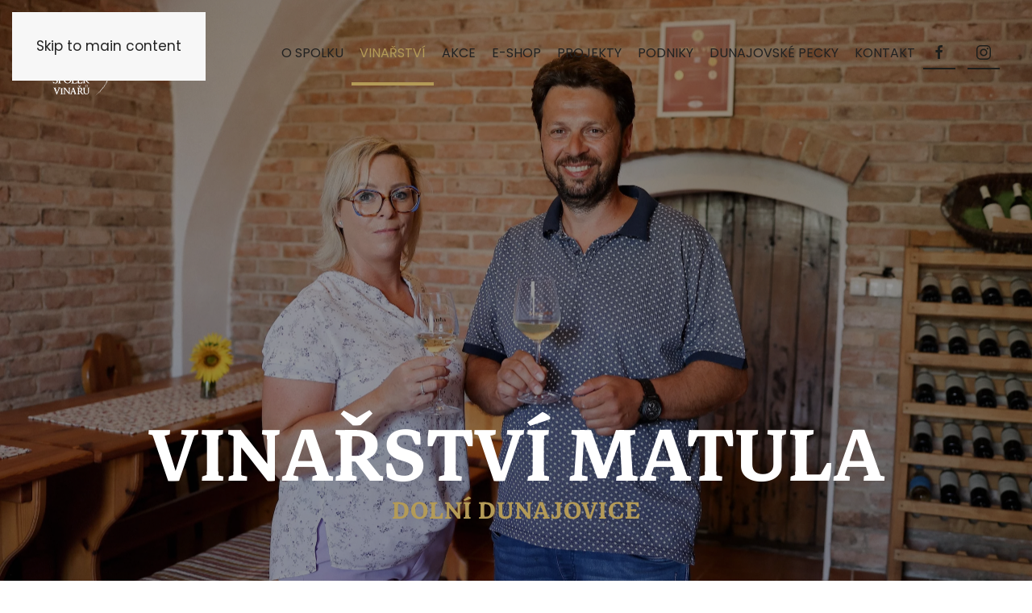

--- FILE ---
content_type: text/html; charset=utf-8
request_url: https://dunajovskekopce.cz/vinarstvi/9-vinarstvi/37-vinarstvi-matula
body_size: 7520
content:
<!DOCTYPE html>
<html lang="cs-cz" dir="ltr">
    <head>
        <meta name="viewport" content="width=device-width, initial-scale=1">
        <link rel="icon" href="/images/dk-favicon.png" sizes="any">
                <link rel="apple-touch-icon" href="/images/dk-favicon.png">
        <meta charset="utf-8" />
	<base href="https://dunajovskekopce.cz/vinarstvi/9-vinarstvi/37-vinarstvi-matula" />
	<meta name="keywords" content="dunajovské kopce, vinaři, vinařství, dolní dunajovice, březí, víno, pálava, otevřené sklepy" />
	<meta name="author" content="Super User" />
	<meta name="description" content="Otevřený spolek vinařů z obcí Březí u Mikulova a Dolních Dunajovic, kteří vyrábějí víno z hroznů vypěstovaných v katastru právě těchto dvou podpálavských obcí." />
	<meta name="generator" content="Joomla! - Open Source Content Management" />
	<title>Dunajovské kopce - Vinařství Matula</title>
	<link href="/plugins/system/jce/css/content.css?aa754b1f19c7df490be4b958cf085e7c" rel="stylesheet" />
	<link href="/templates/yootheme/css/theme.9.css?1750832872" rel="stylesheet" />
	<link href="/media/widgetkit/wk-styles-e1cf566d.css" rel="stylesheet" id="wk-styles-css" />
	<script src="/templates/yootheme/vendor/assets/uikit/dist/js/uikit.min.js?4.5.11"></script>
	<script src="/templates/yootheme/vendor/assets/uikit/dist/js/uikit-icons-trek.min.js?4.5.11"></script>
	<script src="/templates/yootheme/js/theme.js?4.5.11"></script>
	<script src="/media/jui/js/jquery.min.js?5020972d0848b0747f62c514b54ee19a"></script>
	<script src="/media/jui/js/jquery-noconflict.js?5020972d0848b0747f62c514b54ee19a"></script>
	<script src="/media/jui/js/jquery-migrate.min.js?5020972d0848b0747f62c514b54ee19a"></script>
	<script src="/media/widgetkit/uikit2-c7a038f9.js"></script>
	<script src="/media/widgetkit/wk-scripts-accb4618.js"></script>
	<script>
document.addEventListener('DOMContentLoaded', function() {
            Array.prototype.slice.call(document.querySelectorAll('a span[id^="cloak"]')).forEach(function(span) {
                span.innerText = span.textContent;
            });
        });
	</script>
	<script>window.yootheme ||= {}; var $theme = yootheme.theme = {"i18n":{"close":{"label":"Close"},"totop":{"label":"Back to top"},"marker":{"label":"Open"},"navbarToggleIcon":{"label":"Open Menu"},"paginationPrevious":{"label":"Previous page"},"paginationNext":{"label":"Dal\u0161\u00ed str\u00e1nka"},"searchIcon":{"toggle":"Open Search","submit":"Submit Search"},"slider":{"next":"Next slide","previous":"Previous slide","slideX":"Slide %s","slideLabel":"%s of %s"},"slideshow":{"next":"Next slide","previous":"Previous slide","slideX":"Slide %s","slideLabel":"%s of %s"},"lightboxPanel":{"next":"Next slide","previous":"Previous slide","slideLabel":"%s of %s","close":"Close"}}};</script>

    </head>
    <body class="">

        <div class="uk-hidden-visually uk-notification uk-notification-top-left uk-width-auto">
            <div class="uk-notification-message">
                <a href="#tm-main" class="uk-link-reset">Skip to main content</a>
            </div>
        </div>

        
        
        <div class="tm-page">

                        


<header class="tm-header-mobile uk-hidden@m tm-header-overlay" uk-header uk-inverse="target: .uk-navbar-container; sel-active: .uk-navbar-transparent">


        <div uk-sticky cls-active="uk-navbar-sticky" sel-target=".uk-navbar-container" cls-inactive="uk-navbar-transparent" animation="uk-animation-slide-top" tm-section-start>
    
        <div class="uk-navbar-container">

            <div class="uk-container uk-container-expand">
                <nav class="uk-navbar" uk-navbar="{&quot;align&quot;:&quot;left&quot;,&quot;container&quot;:&quot;.tm-header-mobile &gt; [uk-sticky]&quot;,&quot;boundary&quot;:&quot;.tm-header-mobile .uk-navbar-container&quot;,&quot;target-y&quot;:&quot;.tm-header-mobile .uk-navbar-container&quot;,&quot;dropbar&quot;:true,&quot;dropbar-anchor&quot;:&quot;.tm-header-mobile .uk-navbar-container&quot;,&quot;dropbar-transparent-mode&quot;:&quot;remove&quot;}">

                    
                                        <div class="uk-navbar-center">

                                                    <a href="https://dunajovskekopce.cz/" aria-label="Back to home" class="uk-logo uk-navbar-item">
    <img alt="Dunajovské kopce - spolek vinařů" loading="eager" width="100" height="auto" src="/images/logo-dunajovskekopce-bile.svg"></a>
                        
                        
                    </div>
                    
                                        <div class="uk-navbar-right">

                        
                                                    <a uk-toggle href="#tm-dialog-mobile" class="uk-navbar-toggle">

        
        <div uk-navbar-toggle-icon></div>

        
    </a>
                        
                    </div>
                    
                </nav>
            </div>

        </div>

        </div>
    



        <div id="tm-dialog-mobile" uk-offcanvas="container: true; overlay: true" mode="push" flip>
        <div class="uk-offcanvas-bar uk-flex uk-flex-column">

                        <button class="uk-offcanvas-close uk-close-large" type="button" uk-close uk-toggle="cls: uk-close-large; mode: media; media: @s"></button>
            
                        <div class="uk-margin-auto-vertical uk-text-center">
                
<div class="uk-grid uk-child-width-1-1" uk-grid>    <div>
<div class="uk-panel" id="module-tm-4">

    
    <a href="https://dunajovskekopce.cz/" aria-label="Back to home" class="uk-logo">
    <img alt="Dunajovské kopce - spolek vinařů" loading="eager" width="150" height="137" src="/images/logo-dunajovskekopce-bile.svg"></a>
</div>
</div>    <div>
<div class="uk-panel" id="module-menu-dialog-mobile">

    
    
<ul class="uk-nav uk-nav-default uk-nav-center" uk-scrollspy-nav="closest: li; scroll: true;">
    
	<li class="item-144"><a href="/o-spolku">O spolku</a></li>
	<li class="item-145 uk-active"><a href="/vinarstvi">Vinařství</a></li>
	<li class="item-148"><a href="/akce">Akce</a></li>
	<li class="item-143"><a href="https://eshop.dunajovskekopce.cz/?c=0" target="_blank">E-Shop</a></li>
	<li class="item-296"><a href="/projekty">Projekty</a></li>
	<li class="item-295"><a href="/spolek-vinaru-dolni-dunajovice-brezi#nase-podniky">Podniky</a></li>
	<li class="item-294"><a href="/spolek-vinaru-dolni-dunajovice-brezi#dunajovske-pecky">Dunajovské pecky</a></li>
	<li class="item-293"><a href="#kontakt">Kontakt</a></li></ul>

</div>
</div>    <div>
<div class="uk-panel" id="module-tm-6">

    
    <ul class="uk-flex-inline uk-flex-middle uk-flex-nowrap uk-grid-small" uk-grid>                    <li><a href="https://www.facebook.com/Dunajovskekopce/" class="uk-preserve-width uk-icon-button" rel="noreferrer" target="_blank"><span uk-icon="icon: facebook;"></span></a></li>
                    <li><a href="https://www.instagram.com/dunajovskekopce/" class="uk-preserve-width uk-icon-button" rel="noreferrer" target="_blank"><span uk-icon="icon: instagram;"></span></a></li>
            </ul>
</div>
</div></div>
            </div>
            
            
        </div>
    </div>
    
    
    

</header>




<header class="tm-header uk-visible@m tm-header-overlay" uk-header uk-inverse="target: .uk-navbar-container, .tm-headerbar; sel-active: .uk-navbar-transparent, .tm-headerbar">



        <div uk-sticky media="@m" cls-active="uk-navbar-sticky" sel-target=".uk-navbar-container" cls-inactive="uk-navbar-transparent" animation="uk-animation-slide-top" tm-section-start>
    
        <div class="uk-navbar-container">

            <div class="uk-container uk-container-large">
                <nav class="uk-navbar" uk-navbar="{&quot;align&quot;:&quot;left&quot;,&quot;container&quot;:&quot;.tm-header &gt; [uk-sticky]&quot;,&quot;boundary&quot;:&quot;.tm-header .uk-navbar-container&quot;,&quot;target-y&quot;:&quot;.tm-header .uk-navbar-container&quot;,&quot;dropbar&quot;:true,&quot;dropbar-anchor&quot;:&quot;.tm-header .uk-navbar-container&quot;,&quot;dropbar-transparent-mode&quot;:&quot;remove&quot;}">

                                        <div class="uk-navbar-left ">

                                                    <a href="https://dunajovskekopce.cz/" aria-label="Back to home" class="uk-logo uk-navbar-item">
    <img alt="Dunajovské kopce - spolek vinařů" loading="eager" width="100" height="auto" src="/images/logo-dunajovskekopce-bile.svg"><img class="uk-logo-inverse" alt="Dunajovské kopce - spolek vinařů" loading="eager" width="100" height="auto" src="/images/logo-dunajovskekopce-bile.svg"></a>
                        
                        
                        
                    </div>
                    
                    
                                        <div class="uk-navbar-right">

                                                    
<ul class="uk-navbar-nav" uk-scrollspy-nav="closest: li; scroll: true; target: &gt; * &gt; a[href];">
    
	<li class="item-144"><a href="/o-spolku">O spolku</a></li>
	<li class="item-145 uk-active"><a href="/vinarstvi">Vinařství</a></li>
	<li class="item-148"><a href="/akce">Akce</a></li>
	<li class="item-143"><a href="https://eshop.dunajovskekopce.cz/?c=0" target="_blank">E-Shop</a></li>
	<li class="item-296"><a href="/projekty">Projekty</a></li>
	<li class="item-295"><a href="/spolek-vinaru-dolni-dunajovice-brezi#nase-podniky">Podniky</a></li>
	<li class="item-294"><a href="/spolek-vinaru-dolni-dunajovice-brezi#dunajovske-pecky">Dunajovské pecky</a></li>
	<li class="item-293"><a href="#kontakt">Kontakt</a></li></ul>

                        
                                                    
<div class="uk-navbar-item" id="module-tm-5">

    
    <ul class="uk-flex-inline uk-flex-middle uk-flex-nowrap uk-grid-small" uk-grid>                    <li><a href="https://www.facebook.com/Dunajovskekopce/" class="uk-preserve-width uk-icon-button" rel="noreferrer" target="_blank"><span uk-icon="icon: facebook;"></span></a></li>
                    <li><a href="https://www.instagram.com/dunajovskekopce/" class="uk-preserve-width uk-icon-button" rel="noreferrer" target="_blank"><span uk-icon="icon: instagram;"></span></a></li>
            </ul>
</div>

                        
                    </div>
                    
                </nav>
            </div>

        </div>

        </div>
    






        <div id="tm-dialog" uk-offcanvas="container: true" mode="slide" flip overlay>
        <div class="uk-offcanvas-bar uk-flex uk-flex-column">

            <button class="uk-offcanvas-close uk-close-large" type="button" uk-close uk-toggle="cls: uk-close-large; mode: media; media: @s"></button>

                        <div class="uk-margin-auto-bottom tm-height-expand">
                
<div class="uk-panel" id="module-tm-3">

    
    <a href="https://dunajovskekopce.cz/" aria-label="Back to home" class="uk-logo">
    <img alt="Dunajovské kopce - spolek vinařů" loading="eager" width="150" height="137" src="/images/logo-dunajovskekopce-bile.svg"></a>
</div>

            </div>
            
            
        </div>
    </div>
    
    
    


</header>

            
            

            <main id="tm-main" >

                
                <div id="system-message-container" data-messages="[]">
</div>

                <!-- Builder #template-9Luc1WSX --><style class="uk-margin-remove-adjacent">#template-9Luc1WSX\#0{line-height: 0.8;}#template-9Luc1WSX\#1{line-height: 0.8;}#template-9Luc1WSX\#2{line-height: 0.8;}#profil-vinarstvi > *{background-position: 35% 90%;}#template-9Luc1WSX\#3 ul{padding: 0px; margin: 0px;}#template-9Luc1WSX\#3 ul li{padding: 0px; margin: 0px; list-style-type: none;}#template-9Luc1WSX\#4{margin-bottom: 100px;}#kontakt > *{background-position: 35% 90%;}</style>
<div class="uk-section-secondary uk-preserve-color uk-light uk-position-relative" tm-header-transparent-noplaceholder uk-scrollspy="target: [uk-scrollspy-class]; cls: uk-animation-slide-top-medium; delay: 50;">
        <div data-src="/images/2025/vinarstvi/foto/matula_mace_foto_david_peltan-8684.jpg" data-sources="[{&quot;type&quot;:&quot;image\/webp&quot;,&quot;srcset&quot;:&quot;\/templates\/yootheme\/cache\/9e\/matula_mace_foto_david_peltan-8684-9e7f0681.webp 2560w&quot;,&quot;sizes&quot;:&quot;(max-aspect-ratio: 2560\/1707) 150vh&quot;}]" uk-img class="uk-background-norepeat uk-background-cover uk-background-center-center uk-background-fixed uk-section uk-flex uk-flex-bottom" uk-height-viewport="offset-top: true;">    
        
                <div class="uk-position-cover" style="background-color: rgba(0, 0, 0, 0.4);"></div>        
        
                        <div class="uk-width-1-1">
            
                                <div class="uk-container uk-container-large uk-position-relative">                
                    <div class="uk-grid tm-grid-expand uk-child-width-1-1 uk-grid-margin">
<div class="uk-width-1-1@m">
    
        
            
            
            
                
                    
<h1 class="uk-heading-xlarge uk-font-tertiary uk-margin uk-margin-remove-bottom uk-text-center" id="template-9Luc1WSX#0" uk-scrollspy-class>        Vinařství Matula    </h1>
<h2 class="uk-h1 uk-font-tertiary uk-text-success uk-margin uk-margin-remove-top uk-text-center" id="template-9Luc1WSX#1" uk-scrollspy-class>        Dolní Dunajovice    </h2>
                
            
        
    
</div></div>
                                </div>                
                        </div>
            
        
        </div>
    
</div>
<div id="vinarstvi" class="uk-section-secondary uk-section uk-section-large" uk-scrollspy="target: [uk-scrollspy-class]; cls: uk-animation-slide-top-medium; delay: 50;">
    
        
        
        
            
                
                    <div class="uk-margin-remove-vertical uk-container uk-container-small"><div class="uk-grid tm-grid-expand uk-grid-column-small" uk-grid>
<div class="uk-grid-item-match uk-flex-middle uk-width-1-3@m">
    
        
            
            
                        <div class="uk-panel uk-width-1-1">            
                
                    
<div class="uk-margin uk-text-center" uk-scrollspy-class>
        <img src="/images/2025/vinarstvi/vinarstvi-matula.svg" width="350" height="400" class="el-image" alt loading="lazy">    
    
</div>
                
                        </div>            
        
    
</div>
<div class="uk-grid-item-match uk-flex-middle uk-width-2-3@m">
    
        
            
            
                        <div class="uk-panel uk-width-1-1">            
                
                    
<h3 class="uk-heading-small uk-font-tertiary uk-text-emphasis uk-position-relative uk-margin-small uk-margin-remove-bottom uk-text-left@m uk-text-center" id="template-9Luc1WSX#2" style="z-index: 1;" uk-scrollspy-class>        O vinařství    </h3><div class="uk-panel uk-text-emphasis uk-margin uk-text-left@m uk-text-center" uk-scrollspy-class>Vinařská tradice sahá v rodině Matulů do poloviny 20. století. Je jí věrný i současný majitel vinařství Zdeněk Matula, jenž vystudoval vinařskou školu ve Valticích. Na rozvoji vinařství se s ním podílí celá rodina, která hospodaří na více než 2,5 ha vinic s pestrou odrůdovou skladbou. Jejich vinohrady jsou rozprostřeny na svazích v okolí Dolních Dunajovic. Práce kolem vína provází členy rodiny celým jejich životem. I při veškeré dřině pro ně představuje také zábavu a odpočinek, přestože výrobu vína všichni z rodiny zvládají při svých zaměstnáních.</div>
                
                        </div>            
        
    
</div></div></div>
                
            
        
    
</div>
<div id="profil-vinarstvi" class="uk-section-muted uk-section uk-section-large" uk-scrollspy="target: [uk-scrollspy-class]; cls: uk-animation-slide-top-medium; delay: 50;">
    
        
        
        
            
                
                    <div class="uk-margin-large uk-container uk-container-large"><div class="uk-grid tm-grid-expand uk-grid-divider" uk-grid>
<div class="uk-grid-item-match uk-flex-middle uk-width-1-3@m">
    
        
            
            
                        <div class="uk-panel uk-width-1-1">            
                
                    
<div class="uk-margin uk-text-center" uk-scrollspy-class>
        <img src="/images/2025/pic02.svg" width="500" height="500" class="el-image" alt loading="lazy">    
    
</div>
                
                        </div>            
        
    
</div>
<div class="uk-grid-item-match uk-flex-middle uk-width-2-3@m">
    
        
            
            
                        <div class="uk-panel uk-width-1-1">            
                
                    <div class="uk-panel uk-margin uk-width-2xlarge uk-text-left@m uk-text-center" uk-scrollspy-class><p>Vína pocházejí převážně z vlastních vinic, které jsou obhospodařovány v systému integrované produkce. Matulovi dbají při pěstování révy na to, aby keře nepřetěžovali vysokou výnosností na úkor kvality vyrobených vín. Jejich píle je odměněna zdravými hrozny, které během sklizně šetrně dopravují v co nejkratším čase a zpracovávají dnes již běžnou moderní technologií. Souhra všech těchto aspektů zachovává typickou odrůdovost jejich vín.</p>
<p>Produkují vína&nbsp;s&nbsp;přirozenou, autentickou chutí, která se vyznačují výraznou a originální mineralitou terroir vyhlášených viničních tratí Dunajovický kopec, Zimní vrch a Mlýnská.</p></div>
                
                        </div>            
        
    
</div></div></div>
                
            
        
    
</div>
<div class="uk-section-muted uk-section uk-section-large uk-padding-remove-top" uk-scrollspy="target: [uk-scrollspy-class]; cls: uk-animation-slide-top-medium; delay: 50;">
    
        
        
        
            
                
                    <div class="uk-grid tm-grid-expand uk-child-width-1-1 uk-margin-remove-vertical">
<div class="uk-width-1-1@m">
    
        
            
            
            
                
                    
<div class="uk-slider-container uk-text-center" uk-slider="center: 1; autoplay: 1; pauseOnHover: false;" uk-scrollspy-class>
    <div class="uk-position-relative">
        
            <div class="uk-slider-items uk-grid uk-grid-small">                                <div class="uk-flex uk-flex-center">
<div class="el-item uk-flex uk-flex-column uk-inline-clip">
    
        
<picture>
<source type="image/webp" srcset="/templates/yootheme/cache/b9/matula_mace_foto_david_peltan-8646-b96bba11.webp 750w, /templates/yootheme/cache/a4/matula_mace_foto_david_peltan-8646-a4631097.webp 768w, /templates/yootheme/cache/d3/matula_mace_foto_david_peltan-8646-d3512986.webp 1024w, /templates/yootheme/cache/89/matula_mace_foto_david_peltan-8646-89b2b6d5.webp 1366w, /templates/yootheme/cache/f3/matula_mace_foto_david_peltan-8646-f3668210.webp 1500w" sizes="(min-width: 750px) 750px">
<img src="/templates/yootheme/cache/a2/matula_mace_foto_david_peltan-8646-a2e8e2f4.jpeg" width="750" height="500" alt loading="lazy" class="el-image uk-transition-opaque uk-flex-1 uk-object-cover">
</picture>

        
        
        
    
</div></div>                                <div class="uk-flex uk-flex-center">
<div class="el-item uk-flex uk-flex-column uk-inline-clip">
    
        
<picture>
<source type="image/webp" srcset="/templates/yootheme/cache/f9/matula_mace_foto_david_peltan-8684-f942bbfc.webp 750w, /templates/yootheme/cache/5e/matula_mace_foto_david_peltan-8684-5ef0fa09.webp 768w, /templates/yootheme/cache/c4/matula_mace_foto_david_peltan-8684-c41c042f.webp 1024w, /templates/yootheme/cache/9e/matula_mace_foto_david_peltan-8684-9eff9b7c.webp 1366w, /templates/yootheme/cache/5c/matula_mace_foto_david_peltan-8684-5c7bd471.webp 1500w" sizes="(min-width: 750px) 750px">
<img src="/templates/yootheme/cache/94/matula_mace_foto_david_peltan-8684-94a8cd56.jpeg" width="750" height="500" alt loading="lazy" class="el-image uk-transition-opaque uk-flex-1 uk-object-cover">
</picture>

        
        
        
    
</div></div>                                <div class="uk-flex uk-flex-center">
<div class="el-item uk-flex uk-flex-column uk-inline-clip">
    
        
<picture>
<source type="image/webp" srcset="/templates/yootheme/cache/f3/matula_mace_foto_david_peltan-8689-f35cf922.webp 727w, /templates/yootheme/cache/22/matula_mace_foto_david_peltan-8689-22ed423f.webp 768w, /templates/yootheme/cache/41/matula_mace_foto_david_peltan-8689-4131b23c.webp 1024w, /templates/yootheme/cache/84/matula_mace_foto_david_peltan-8689-8421751e.webp 1366w, /templates/yootheme/cache/ea/matula_mace_foto_david_peltan-8689-eaccbd6c.webp 1454w" sizes="(min-width: 727px) 727px">
<img src="/templates/yootheme/cache/a6/matula_mace_foto_david_peltan-8689-a6ad2188.jpeg" width="727" height="500" alt loading="lazy" class="el-image uk-transition-opaque uk-flex-1 uk-object-cover">
</picture>

        
        
        
    
</div></div>                                <div class="uk-flex uk-flex-center">
<div class="el-item uk-flex uk-flex-column uk-inline-clip">
    
        
<picture>
<source type="image/webp" srcset="/templates/yootheme/cache/68/matula_mace_foto_david_peltan-8726-68f703a6.webp 750w, /templates/yootheme/cache/a8/matula_mace_foto_david_peltan-8726-a8cc324d.webp 768w, /templates/yootheme/cache/b5/matula_mace_foto_david_peltan-8726-b55bbd6e.webp 1024w, /templates/yootheme/cache/ef/matula_mace_foto_david_peltan-8726-efb8223d.webp 1366w, /templates/yootheme/cache/5d/matula_mace_foto_david_peltan-8726-5dd1e2ce.webp 1500w" sizes="(min-width: 750px) 750px">
<img src="/templates/yootheme/cache/77/matula_mace_foto_david_peltan-8726-77b1e993.jpeg" width="750" height="500" alt loading="lazy" class="el-image uk-transition-opaque uk-flex-1 uk-object-cover">
</picture>

        
        
        
    
</div></div>                                <div class="uk-flex uk-flex-center">
<div class="el-item uk-flex uk-flex-column uk-inline-clip">
    
        
<picture>
<source type="image/webp" srcset="/templates/yootheme/cache/5e/matula_mace_foto_david_peltan-9402_RETUS_LOGO-5e8d0800.webp 750w, /templates/yootheme/cache/e9/matula_mace_foto_david_peltan-9402_RETUS_LOGO-e9a605b3.webp 768w, /templates/yootheme/cache/81/matula_mace_foto_david_peltan-9402_RETUS_LOGO-81030995.webp 1024w, /templates/yootheme/cache/db/matula_mace_foto_david_peltan-9402_RETUS_LOGO-dbe096c6.webp 1366w, /templates/yootheme/cache/19/matula_mace_foto_david_peltan-9402_RETUS_LOGO-19969039.webp 1500w" sizes="(min-width: 750px) 750px">
<img src="/templates/yootheme/cache/56/matula_mace_foto_david_peltan-9402_RETUS_LOGO-56ac6834.jpeg" width="750" height="500" alt loading="lazy" class="el-image uk-transition-opaque uk-flex-1 uk-object-cover">
</picture>

        
        
        
    
</div></div>                            </div>
        
                

    <div class="uk-position-large uk-position-center-left" uk-inverse>    <a class="el-slidenav uk-slidenav-large" href="#" uk-slidenav-previous uk-slider-item="previous"></a>    </div>
    <div class="uk-position-large uk-position-center-right" uk-inverse>    <a class="el-slidenav uk-slidenav-large" href="#" uk-slidenav-next uk-slider-item="next"></a>    </div>
        
        
    </div>
        
<div class="uk-margin-top uk-visible@s" uk-inverse>
    <ul class="el-nav uk-slider-nav uk-dotnav uk-flex-center" uk-margin></ul>
</div>    

</div>
                
            
        
    
</div></div>
                
            
        
    
</div>
<div id="kontakt" class="uk-section-muted uk-section uk-padding-remove-vertical" uk-scrollspy="target: [uk-scrollspy-class]; cls: uk-animation-slide-top-medium; delay: 50;">
    
        
        
        
            
                                <div class="uk-container uk-container-xsmall">                
                    <div class="uk-margin-large uk-container uk-container-large"><div id="template-9Luc1WSX#4" class="uk-grid tm-grid-expand uk-grid-divider" uk-grid>
<div class="uk-grid-item-match uk-flex-middle uk-width-1-2@m">
    
        
            
            
                        <div class="uk-panel uk-width-1-1">            
                
                    
<h3 class="uk-heading-small uk-font-tertiary uk-text-danger uk-position-relative uk-margin-small uk-margin-remove-bottom uk-text-left@m uk-text-center" style="z-index: 1;" uk-scrollspy-class>        Kontakt    </h3><div class="uk-panel uk-text-emphasis uk-margin uk-text-left@m uk-text-center" id="template-9Luc1WSX#3" uk-scrollspy-class><ul>
<li>Rudé Armády<br />691 85, Dolní Dunajovice</li>
<li>+420 606 226 368</li>
<li><a href="http://www.vino-matula.cz/">www.vino-matula.cz</a></li>
<li><a href="mailto:info@vino-matula.cz"></a><span id="cloak412958bd2c962453dd5b697ce5b9d718">Tato e-mailová adresa je chráněna před spamboty. Pro její zobrazení musíte mít povolen Javascript.</span><script type='text/javascript'>
				document.getElementById('cloak412958bd2c962453dd5b697ce5b9d718').innerHTML = '';
				var prefix = '&#109;a' + 'i&#108;' + '&#116;o';
				var path = 'hr' + 'ef' + '=';
				var addy412958bd2c962453dd5b697ce5b9d718 = '&#105;nf&#111;' + '&#64;';
				addy412958bd2c962453dd5b697ce5b9d718 = addy412958bd2c962453dd5b697ce5b9d718 + 'v&#105;n&#111;-m&#97;t&#117;l&#97;' + '&#46;' + 'cz';
				var addy_text412958bd2c962453dd5b697ce5b9d718 = '&#105;nf&#111;' + '&#64;' + 'v&#105;n&#111;-m&#97;t&#117;l&#97;' + '&#46;' + 'cz';document.getElementById('cloak412958bd2c962453dd5b697ce5b9d718').innerHTML += '<a ' + path + '\'' + prefix + ':' + addy412958bd2c962453dd5b697ce5b9d718 + '\'>'+addy_text412958bd2c962453dd5b697ce5b9d718+'<\/a>';
		</script></li>
</ul></div>
                
                        </div>            
        
    
</div>
<div class="uk-grid-item-match uk-flex-middle uk-width-1-2@m">
    
        
            
            
                        <div class="uk-panel uk-width-1-1">            
                
                    
<div class="uk-margin uk-text-center" uk-scrollspy-class>
        <img src="/images/2025/pic05.svg" width="500" height="883" class="el-image" alt loading="lazy">    
    
</div>
                
                        </div>            
        
    
</div></div></div>
                                </div>                
            
        
    
</div>
<div class="uk-section-default">
        <div data-src="/images/2025/vinarstvi/foto/matula_mace_foto_david_peltan-9402_RETUS_LOGO.jpg" data-sources="[{&quot;type&quot;:&quot;image\/webp&quot;,&quot;srcset&quot;:&quot;\/templates\/yootheme\/cache\/0b\/matula_mace_foto_david_peltan-9402_RETUS_LOGO-0b42a249.webp 2560w&quot;,&quot;sizes&quot;:&quot;(max-aspect-ratio: 2560\/1707) 150vh&quot;}]" uk-img class="uk-background-norepeat uk-background-cover uk-background-center-center uk-background-fixed uk-section uk-section-xlarge">    
        
        
        
            
                                <div class="uk-container">                
                    <div class="uk-grid tm-grid-expand uk-child-width-1-1 uk-grid-margin">
<div class="uk-width-1-1">
    
        
            
            
            
                
                    
                
            
        
    
</div></div>
                                </div>                
            
        
        </div>
    
</div>

                
            </main>

            

                        <footer>
                <!-- Builder #footer --><style class="uk-margin-remove-adjacent">#footer\#0 img{-webkit-filter: grayscale(100%); /* Safari 6.0 - 9.0 */ filter: grayscale(100%);}</style>
<div class="uk-section-secondary uk-section uk-section-large" uk-scrollspy="target: [uk-scrollspy-class]; cls: uk-animation-slide-top-medium; delay: 50;">
    
        
        
        
            
                                <div class="uk-container uk-container-large">                
                    <div class="uk-grid tm-grid-expand uk-child-width-1-1 uk-margin">
<div class="uk-grid-item-match uk-flex-middle uk-width-1-1@m">
    
        
            
            
                        <div class="uk-panel uk-width-1-1">            
                
                    
<h4 class="uk-h1 uk-font-tertiary uk-margin-medium uk-text-center" uk-scrollspy-class>        Děkujeme našim partnerům    </h4>
<div id="footer#0" class="uk-margin uk-text-center" uk-scrollspy-class>
    
        <div class="uk-grid uk-child-width-1-3 uk-child-width-1-3@s uk-child-width-1-6@m uk-flex-center uk-flex-middle uk-grid-row-medium uk-grid-divider uk-grid-match" uk-grid>                <div>
<div class="el-item uk-panel uk-margin-remove-first-child">
    
        
            
                
            
            
                                <a href="http://vinarskyfond.cz/" target="_blank">

    
                <img src="/images/partner-vinarskyfond.svg" width="400" height="400" alt loading="lazy" class="el-image">        
        
    
</a>                
                
                    

        
        
        
    
        
        
        
        
        

                
                
            
        
    
</div></div>
                <div>
<div class="el-item uk-panel uk-margin-remove-first-child">
    
        
            
                
            
            
                                <a href="https://www.wineofczechrepublic.cz/" target="_blank">

    
                <img src="/images/partner-vinazmoravy.svg" width="400" height="400" alt loading="lazy" class="el-image">        
        
    
</a>                
                
                    

        
        
        
    
        
        
        
        
        

                
                
            
        
    
</div></div>
                <div>
<div class="el-item uk-panel uk-margin-remove-first-child">
    
        
            
                
            
            
                                <a href="http://www.stillus.cz/" target="_blank">

    
                <img src="/images/partner-stillus.svg" width="624" height="624" alt loading="lazy" class="el-image">        
        
    
</a>                
                
                    

        
        
        
    
        
        
        
        
        

                
                
            
        
    
</div></div>
                <div>
<div class="el-item uk-panel uk-margin-remove-first-child">
    
        
            
                
            
            
                                <a href="http://www.vinarskyraj.cz" target="_blank">

    
                <img src="/images/partner-vinarsky-raj.svg" width="842" height="842" alt loading="lazy" class="el-image">        
        
    
</a>                
                
                    

        
        
        
    
        
        
        
        
        

                
                
            
        
    
</div></div>
                <div>
<div class="el-item uk-panel uk-margin-remove-first-child">
    
        
            
                
            
            
                                <a href="https://kovoprudik.cz/" target="_blank">

    
                <img src="/images/partner-kovo-prudik.svg" width="500" height="300" alt loading="lazy" class="el-image">        
        
    
</a>                
                
                    

        
        
        
    
        
        
        
        
        

                
                
            
        
    
</div></div>
                <div>
<div class="el-item uk-panel uk-margin-remove-first-child">
    
        
            
                
            
            
                                <a href="http://www.osma.cz" target="_blank">

    
                <img src="/images/partner-osma.svg" width="142" height="142" alt loading="lazy" class="el-image">        
        
    
</a>                
                
                    

        
        
        
    
        
        
        
        
        

                
                
            
        
    
</div></div>
                <div>
<div class="el-item uk-panel uk-margin-remove-first-child">
    
        
            
                
            
            
                                <a href="http://www.pronachem.cz/" target="_blank">

    
                <img src="/images/partner-pronachem-01.svg" width="222" height="222" alt loading="lazy" class="el-image">        
        
    
</a>                
                
                    

        
        
        
    
        
        
        
        
        

                
                
            
        
    
</div></div>
                <div>
<div class="el-item uk-panel uk-margin-remove-first-child">
    
        
            
                
            
            
                                <a href="https://www.strompraha.cz/" target="_blank">

    
                <picture>
<source type="image/webp" srcset="/templates/yootheme/cache/b3/partner-johndeer-strom-b3d6a078.webp 280w" sizes="(min-width: 280px) 280px">
<img src="/templates/yootheme/cache/bb/partner-johndeer-strom-bbcafbf9.png" width="280" height="280" alt loading="lazy" class="el-image">
</picture>        
        
    
</a>                
                
                    

        
        
        
    
        
        
        
        
        

                
                
            
        
    
</div></div>
                <div>
<div class="el-item uk-panel uk-margin-remove-first-child">
    
        
            
                
            
            
                                <a href="http://www.auto-wozar.cz/" target="_blank">

    
                <picture>
<source type="image/webp" srcset="/templates/yootheme/cache/23/partner-autowozar-23a10ba2.webp 600w" sizes="(min-width: 600px) 600px">
<img src="/templates/yootheme/cache/4d/partner-autowozar-4d2265f9.png" width="600" height="600" alt loading="lazy" class="el-image">
</picture>        
        
    
</a>                
                
                    

        
        
        
    
        
        
        
        
        

                
                
            
        
    
</div></div>
                <div>
<div class="el-item uk-panel uk-margin-remove-first-child">
    
        
            
                
            
            
                                <a href="https://www.oslavan.cz/" target="_blank">

    
                <picture>
<source type="image/webp" srcset="/templates/yootheme/cache/42/partner-oslavan-nove-42be4c4d.webp 768w, /templates/yootheme/cache/c0/partner-oslavan-nove-c059c5e1.webp 1024w, /templates/yootheme/cache/e6/partner-oslavan-nove-e6618ae6.webp 1366w, /templates/yootheme/cache/f2/partner-oslavan-nove-f2737906.webp 1500w" sizes="(min-width: 1500px) 1500px">
<img src="/templates/yootheme/cache/a6/partner-oslavan-nove-a6bfe72c.png" width="1500" height="600" alt loading="lazy" class="el-image">
</picture>        
        
    
</a>                
                
                    

        
        
        
    
        
        
        
        
        

                
                
            
        
    
</div></div>
                <div>
<div class="el-item uk-panel uk-margin-remove-first-child">
    
        
            
                
            
            
                                <a href="http://www.pixelhouse.cz" target="_blank">

    
                <picture>
<source type="image/webp" srcset="/templates/yootheme/cache/d7/partner-pixelhouse-d769c390.webp 600w" sizes="(min-width: 600px) 600px">
<img src="/templates/yootheme/cache/40/partner-pixelhouse-4056068a.png" width="600" height="600" alt loading="lazy" class="el-image">
</picture>        
        
    
</a>                
                
                    

        
        
        
    
        
        
        
        
        

                
                
            
        
    
</div></div>
                <div>
<div class="el-item uk-panel uk-margin-remove-first-child">
    
        
            
                
            
            
                                <a href="https://svetlahvi.cz/" target="_blank">

    
                <picture>
<source type="image/webp" srcset="/templates/yootheme/cache/d0/partner-svetlahvi-d0b8b8da.webp 400w" sizes="(min-width: 400px) 400px">
<img src="/templates/yootheme/cache/4a/partner-svetlahvi-4a649a9a.png" width="400" height="400" alt="Svět lahví" loading="lazy" class="el-image">
</picture>        
        
    
</a>                
                
                    

        
        
        
    
        
        
        
        
        

                
                
            
        
    
</div></div>
                <div>
<div class="el-item uk-panel uk-margin-remove-first-child">
    
        
            
                
            
            
                                <a href="http://www.lahvujeme.cz/" target="_blank">

    
                <img src="/images/partner-lavhujeme2.svg" width="350" height="350" alt loading="lazy" class="el-image">        
        
    
</a>                
                
                    

        
        
        
    
        
        
        
        
        

                
                
            
        
    
</div></div>
                <div>
<div class="el-item uk-panel uk-margin-remove-first-child">
    
        
            
                
            
            
                                <a href="https://abckovopit.cz/" target="_blank">

    
                <img src="/images/partner-abckovopit.svg" width="409" height="409" alt loading="lazy" class="el-image">        
        
    
</a>                
                
                    

        
        
        
    
        
        
        
        
        

                
                
            
        
    
</div></div>
                <div>
<div class="el-item uk-panel uk-margin-remove-first-child">
    
        
            
                
            
            
                                <a href="https://www.kera.cz/" target="_blank">

    
                <img src="/images/partner-keragreen.svg" width="1200" height="637" alt="Kera Green" loading="lazy" class="el-image">        
        
    
</a>                
                
                    

        
        
        
    
        
        
        
        
        

                
                
            
        
    
</div></div>
                <div>
<div class="el-item uk-panel uk-margin-remove-first-child">
    
        
            
                
            
            
                                <a href="https://obaly-optimalizace.cz/obaly/obaly-pro-vinare/" target="_blank">

    
                <img src="/images/partner-packung.svg" width="465" height="166" alt loading="lazy" class="el-image">        
        
    
</a>                
                
                    

        
        
        
    
        
        
        
        
        

                
                
            
        
    
</div></div>
                <div>
<div class="el-item uk-panel uk-margin-remove-first-child">
    
        
            
                
            
            
                                <a href="https://www.asociacesommelieru.cz/" target="_blank">

    
                <picture>
<source type="image/webp" srcset="/templates/yootheme/cache/f2/Asociace-Sommelieru-logo-sq-white-f2d9a958.webp 768w, /templates/yootheme/cache/ca/Asociace-Sommelieru-logo-sq-white-ca7ae4aa.webp 800w" sizes="(min-width: 800px) 800px">
<img src="/templates/yootheme/cache/47/Asociace-Sommelieru-logo-sq-white-47687351.png" width="800" height="800" alt loading="lazy" class="el-image">
</picture>        
        
    
</a>                
                
                    

        
        
        
    
        
        
        
        
        

                
                
            
        
    
</div></div>
                </div>
    
</div>
                
                        </div>            
        
    
</div></div><div id="kontakt" class="uk-grid tm-grid-expand uk-child-width-1-1 uk-margin-xlarge">
<div class="uk-width-1-1@m">
    
        
            
            
            
                
                    <hr uk-scrollspy-class>
                
            
        
    
</div></div><div class="uk-grid tm-grid-expand uk-grid-large uk-margin" uk-grid>
<div class="uk-width-1-4@m">
    
        
            
            
            
                
                    
<div class="uk-margin uk-text-center@s uk-text-center" uk-scrollspy-class>    <ul class="uk-child-width-auto uk-grid-small uk-flex-inline uk-flex-middle" uk-grid>
            <li class="el-item">
<a class="el-link" href="https://www.facebook.com/Dunajovskekopce/" target="_blank" rel="noreferrer"><span uk-icon="icon: facebook; width: 60; height: 60;"></span></a></li>
            <li class="el-item">
<a class="el-link" href="https://www.instagram.com/dunajovskekopce/" target="_blank" rel="noreferrer"><span uk-icon="icon: instagram; width: 60; height: 60;"></span></a></li>
    
    </ul></div>
                
            
        
    
</div>
<div class="uk-width-3-4@m">
    
        
            
            
            
                
                    
<div class="uk-margin uk-text-left@s uk-text-center">
    
        <div class="uk-grid uk-child-width-1-1 uk-child-width-1-2@s uk-grid-divider uk-grid-match" uk-grid>                <div>
<div class="el-item uk-panel uk-margin-remove-first-child" uk-scrollspy-class>
    
        
            
                                                
            
            
                
                
                    

        
        
        
    
        
        
                <div class="el-content uk-panel uk-margin-top"><p>Dunajovské kopce - spolek vinařů<br />Sklepní 330<br />Dolní Dunajovice<br />691 85</p></div>        
        
        

                
                
            
        
    
</div></div>
                <div>
<div class="el-item uk-panel uk-margin-remove-first-child" uk-scrollspy-class>
    
        
            
                                                
            
            
                
                
                    

        
        
        
    
        
        
                <div class="el-content uk-panel uk-margin-top"><p><span id="cloak2bb783098b310a33f59c42bf8c95b047">Tato e-mailová adresa je chráněna před spamboty. Pro její zobrazení musíte mít povolen Javascript.</span><script type='text/javascript'>
				document.getElementById('cloak2bb783098b310a33f59c42bf8c95b047').innerHTML = '';
				var prefix = '&#109;a' + 'i&#108;' + '&#116;o';
				var path = 'hr' + 'ef' + '=';
				var addy2bb783098b310a33f59c42bf8c95b047 = '&#105;nf&#111;' + '&#64;';
				addy2bb783098b310a33f59c42bf8c95b047 = addy2bb783098b310a33f59c42bf8c95b047 + 'd&#117;n&#97;j&#111;vsk&#101;k&#111;pc&#101;' + '&#46;' + 'cz';
				var addy_text2bb783098b310a33f59c42bf8c95b047 = '&#105;nf&#111;' + '&#64;' + 'd&#117;n&#97;j&#111;vsk&#101;k&#111;pc&#101;' + '&#46;' + 'cz';document.getElementById('cloak2bb783098b310a33f59c42bf8c95b047').innerHTML += '<a ' + path + '\'' + prefix + ':' + addy2bb783098b310a33f59c42bf8c95b047 + '\'>'+addy_text2bb783098b310a33f59c42bf8c95b047+'<\/a>';
		</script><br />www.dunajovskekopce.cz<br />www.sklepyotevrene.cz<br />IČ: 02658232<br />č. účtu: 115-2089530217/0100</p></div>        
        
        

                
                
            
        
    
</div></div>
                <div>
<div class="el-item uk-panel uk-margin-remove-first-child" uk-scrollspy-class>
    
        
            
                                                
            
            
                
                
                    

        
        
        
    
        
        
                <div class="el-content uk-panel uk-margin-top"><p>Tichá Klára<br />vstupenky, administrativa<br /><span id="cloak12db72157688cc49559bf843299c4945">Tato e-mailová adresa je chráněna před spamboty. Pro její zobrazení musíte mít povolen Javascript.</span><script type='text/javascript'>
				document.getElementById('cloak12db72157688cc49559bf843299c4945').innerHTML = '';
				var prefix = '&#109;a' + 'i&#108;' + '&#116;o';
				var path = 'hr' + 'ef' + '=';
				var addy12db72157688cc49559bf843299c4945 = 'f&#97;kt&#117;r&#97;c&#101;' + '&#64;';
				addy12db72157688cc49559bf843299c4945 = addy12db72157688cc49559bf843299c4945 + 'd&#117;n&#97;j&#111;vsk&#101;k&#111;pc&#101;' + '&#46;' + 'cz';
				var addy_text12db72157688cc49559bf843299c4945 = 'f&#97;kt&#117;r&#97;c&#101;' + '&#64;' + 'd&#117;n&#97;j&#111;vsk&#101;k&#111;pc&#101;' + '&#46;' + 'cz';document.getElementById('cloak12db72157688cc49559bf843299c4945').innerHTML += '<a ' + path + '\'' + prefix + ':' + addy12db72157688cc49559bf843299c4945 + '\'>'+addy_text12db72157688cc49559bf843299c4945+'<\/a>';
		</script><br /><a href="tel:00420728424747" target="_blank" rel="noopener">+420 728 424 747</a></p></div>        
        
        

                
                
            
        
    
</div></div>
                <div>
<div class="el-item uk-panel uk-margin-remove-first-child" uk-scrollspy-class>
    
        
            
                                                
            
            
                
                
                    

        
        
        
    
        
        
                <div class="el-content uk-panel uk-margin-top"><p>Tichý Lubomír <br />předseda spolku<br /><span id="cloak18acee45d81a0e0161da72b39782953f">Tato e-mailová adresa je chráněna před spamboty. Pro její zobrazení musíte mít povolen Javascript.</span><script type='text/javascript'>
				document.getElementById('cloak18acee45d81a0e0161da72b39782953f').innerHTML = '';
				var prefix = '&#109;a' + 'i&#108;' + '&#116;o';
				var path = 'hr' + 'ef' + '=';
				var addy18acee45d81a0e0161da72b39782953f = '&#105;nf&#111;' + '&#64;';
				addy18acee45d81a0e0161da72b39782953f = addy18acee45d81a0e0161da72b39782953f + 'd&#117;n&#97;j&#111;vsk&#101;k&#111;pc&#101;' + '&#46;' + 'cz';
				var addy_text18acee45d81a0e0161da72b39782953f = '&#105;nf&#111;' + '&#64;' + 'd&#117;n&#97;j&#111;vsk&#101;k&#111;pc&#101;' + '&#46;' + 'cz';document.getElementById('cloak18acee45d81a0e0161da72b39782953f').innerHTML += '<a ' + path + '\'' + prefix + ':' + addy18acee45d81a0e0161da72b39782953f + '\'>'+addy_text18acee45d81a0e0161da72b39782953f+'<\/a>';
		</script></p></div>        
        
        

                
                
            
        
    
</div></div>
                </div>
    
</div>
                
            
        
    
</div></div><div class="uk-grid tm-grid-expand uk-child-width-1-1 uk-margin-xlarge">
<div class="uk-width-1-1@m">
    
        
            
            
            
                
                    
<div class="uk-margin-remove-vertical uk-text-center" uk-scrollspy-class><a href="#" uk-totop uk-scroll></a></div><div class="uk-panel uk-margin uk-text-center" uk-scrollspy-class><p>vytvořil <a href="https://www.pixelhouse.cz">www.pixelhouse.cz</a></p></div>
                
            
        
    
</div></div>
                                </div>                
            
        
    
</div>            </footer>
            
        </div>

        
        

    </body>
</html>


--- FILE ---
content_type: image/svg+xml
request_url: https://dunajovskekopce.cz/images/partner-kovo-prudik.svg
body_size: 2026
content:
<?xml version="1.0" encoding="utf-8"?>
<!-- Generator: Adobe Illustrator 27.3.1, SVG Export Plug-In . SVG Version: 6.00 Build 0)  -->
<svg version="1.1" id="Vrstva_1" xmlns="http://www.w3.org/2000/svg" xmlns:xlink="http://www.w3.org/1999/xlink" x="0px" y="0px"
	 viewBox="0 0 500 300" style="enable-background:new 0 0 500 300;" xml:space="preserve">
<style type="text/css">
	.st0{fill-rule:evenodd;clip-rule:evenodd;fill:#FFFFFF;}
</style>
<g>
	<path class="st0" d="M294.2,244H315v-57.3l-10,11.7h-7.3l8-11.9h-11.6V244z M326.9,244h20l0.1-22.5h0.4l12.9,22.5h24.1l-19.8-29.5
		l17.9-28h-22.7l-12.4,23.1H347l-0.1-23.1h-20V244z M251.9,226.4v-22.3h2.9c6.4,0,10.7,4.6,10.7,11.3c0,6.5-4.5,11-10.7,11H251.9z
		 M231.2,244h27.3c7.1,0,14-2.6,19.4-7.3c5.8-5.2,8.4-11.6,8.4-20.9c0-18.4-12.3-29.3-33.1-29.3h-22.1V244z M168.9,186.5v36.3
		c0,6.6,2.6,12.7,7,16.1c4.6,3.8,11.9,5.9,20,5.9c16.2,0,26-8.9,26-23.5v-34.8h-20.7v32.9c0,5.4-1.5,7.4-5.8,7.4
		c-3.9,0-5.8-2.5-5.8-7.4v-32.9H168.9z M132.7,212.1v-9.8h3.6c2.7,0,4.7,2.1,4.7,5c0,2.9-2.1,4.8-5.5,4.8H132.7z M112.4,244h20.3
		v-19l9.4,19h24l-12.9-19.4c-0.9-1.4-2.2-2.8-3-3.2c4.2-1.2,6.3-2.4,7.8-4.4c2.1-2.7,3.3-6.5,3.3-10.7c0-7.2-3-12.8-9.2-16.6
		c-3.9-2.4-7.6-3.3-13.7-3.3h-25.9V244z M76.2,212.2v-9.9h3.9c3.5,0,5.7,1.8,5.7,4.7c0,3.2-2.3,5.2-5.9,5.2H76.2z M55.9,244h20.3
		v-17.3h11.5c10.8,0,18.3-7.8,18.3-19.1c0-12.7-8.9-21-22.6-21H55.9V244z M246.9,33.1l41,105.6h32.9l40.9-105.6h-40.1l-17.1,61.7
		l-17.6-61.7H246.9z M187.6,29.9c-15.4,0-30.2,5.1-40.1,13.5c-11.9,10.3-18.8,25.8-18.8,41.6c0,33.4,23.6,56.9,57.2,56.9
		c35,0,59.5-23.1,59.5-55.9C245.4,52.9,221.7,29.9,187.6,29.9z M187.2,65c11.2,0,19.5,9,19.5,21.2c0,12.2-7.9,20.7-19.3,20.7
		c-11.7,0-19.8-8.6-19.8-21.2C167.5,73.8,175.9,65,187.2,65z M422,29.9c-15.4,0-30.2,5.1-40.1,13.5C370,53.7,363.1,69.2,363.1,85
		c0,33.4,23.6,56.9,57.2,56.9c35,0,59.5-23.1,59.5-55.9C479.8,52.9,456,29.9,422,29.9z M421.5,65c11.2,0,19.5,9,19.5,21.2
		c0,12.2-7.9,20.7-19.3,20.7c-11.7,0-19.8-8.6-19.8-21.2C401.8,73.8,410.2,65,421.5,65z M57,161.3h406l-68.6,108.8H20.2
		c0-79,0-158,0-236.9h36.9l0.1,42.1L81,33.1h41.8L89.8,84.6l36.6,54.2H81.8L57.1,98.4L57,161.3z"/>
</g>
</svg>


--- FILE ---
content_type: image/svg+xml
request_url: https://dunajovskekopce.cz/images/2025/pic02.svg
body_size: 22610
content:
<?xml version="1.0" encoding="utf-8"?>
<!-- Generator: Adobe Illustrator 29.0.0, SVG Export Plug-In . SVG Version: 9.03 Build 54978)  -->
<svg version="1.1" baseProfile="tiny" id="Layer_1" xmlns="http://www.w3.org/2000/svg" xmlns:xlink="http://www.w3.org/1999/xlink"
	 x="0px" y="0px" viewBox="0 0 200 200" overflow="visible" xml:space="preserve">
<path fill="#C7A97F" d="M79.4,33.9c1,0.5,2.2,0.7,3.5,0.9c1.1,0.2,2.2,0.3,3.2,0.7c0.4,0.7,0.1,1-0.1,1.3c-0.1,0.1-0.2,0.2-0.2,0.3
	l0,0.2l-0.2,0c-2.8,0.2-6.7,0.5-7.5-2.8L78,34.3l1.3-0.5L79.4,33.9z M75.1,37.8c0.3,0,0.6,0,0.9,0.2c2.4,1.3,4.9,1.6,8.1,1.7l0.3,0
	c1.1,0,2.6,0.1,3.5,1l0.1,0.1L87.8,41c-0.2,0.6-0.6,1-1.2,1.2c-0.8,0.3-1.7,0.2-2.6,0.1c-0.2,0-0.5,0-0.7,0
	c-3.6-0.1-7.2-0.6-9.1-3.1l-0.2-0.2l0.2-0.2l-0.2-0.3l0.3-0.2c0.2-0.1,0.3-0.2,0.4-0.3l0.1-0.1L75.1,37.8z M99.7,32
	c0.4-0.1,0.8-0.2,1.3-0.2l0.2,0l0,0.2c0.2,1.1-0.4,1.8-1,2.3c-0.2,0.2-0.4,0.4-0.6,0.6c-0.2,0.6-0.1,1.5,0.1,2.3
	c0.2,1.3,0.5,2.8-0.8,3.6L98.8,41L98.6,41c-1.4-0.7-2.1-2.3-2-4.2C96.8,34.6,98.1,32.6,99.7,32 M73.7,43.6c2.1-0.8,5.3,1.3,7.2,2.6
	c0.4,0.3,0.8,0.5,1,0.7l0.4,0.2L82,47.3l0.1,0.3l-0.2,0.2c-0.2,0.1-0.4,0.2-0.5,0.2c-2.9,1.1-6.4-1.1-8.2-3.8L73,44l0.2-0.2
	C73.4,43.8,73.5,43.7,73.7,43.6 M73.3,48.8c2.1-0.8,4.3,1.4,5.2,2.4l0.2,0.2l-0.2,0.2c-0.2,0.2-0.5,0.4-0.8,0.5
	c-0.9,0.3-2.1,0.1-3-0.5c-0.9-0.6-1.5-1.5-1.6-2.5l0-0.2L73.3,48.8z M88.2,44.6c1-0.4,2.4,0.7,3.1,2c0.7,1.2,0.6,2.2-0.1,2.8
	L91,49.5l-0.2-0.1c-1.6-0.8-2.8-2.1-3.5-3.9l0-0.1l0.1-0.1C87.6,44.9,87.9,44.7,88.2,44.6 M107.7,39.1l0.1,0.2
	c0.3,0.6,0.3,1.4,0,2.2c-0.6,1.4-2.2,2.9-3.9,3.5c-1.8,0.7-3.3,0.3-4.2-0.9l-0.2-0.3c0,0,0.7-0.2,0.8-0.3c1.6-0.6,2.7-1.5,3.9-2.4
	c1-0.8,2-1.5,3.2-2L107.7,39.1z M84.6,44.9c1.3,2,2.5,4.3,3.4,6.4l0.2,0.3l-0.4,0.1c-0.7,0.1-1.5-0.1-2.1-0.7
	c-1.5-1.3-2.4-3.9-2.3-5.7l0-0.2l1.2-0.4L84.6,44.9z M80.8,51.5c1.9-0.7,3.2-0.3,3.9,1l0.1,0.1l-0.1,0.1c-0.2,0.3-0.5,0.6-0.9,0.7
	c-1.1,0.4-2.6-0.5-3.2-1.6l-0.2-0.3L80.8,51.5z M57.9,58.6c0.5-0.2,1-0.1,1.5,0.1l0.2,0.1L59.6,59c-0.1,0.5-0.2,1.1-0.3,1.7
	c-0.1,1.3-0.3,2.6-1.2,3.5L58,64.4l-0.2-0.1c-1-0.6-1.5-1.9-1.4-3.3C56.5,59.8,57.1,58.9,57.9,58.6 M109.6,45c0.4,0.2,0.8,0.5,1,1.4
	c-0.2,1.3-1.7,2.6-3.5,3.3c-1.7,0.6-3.8,0.7-4.7-1l-0.1-0.3l0.3-0.1c0.3-0.2,0.7-0.3,1.1-0.5c0.4-0.1,0.8-0.3,1.2-0.4
	c0.5-0.1,0.9-0.3,1.4-0.5c1-0.4,2.2-0.9,3-1.9l0.2-0.2L109.6,45z M62.7,54.5c1.2,0.7,2.1,1.6,2.9,2.5c0.9,0.9,1.7,1.8,2.7,2.3
	c0.5,0.3,1,0.4,1.6,0.6c1.2,0.3,2.4,0.7,3.1,2l0.1,0.2L73,62.2c-0.3,0.3-0.6,0.5-1,0.7c-1.1,0.4-2.5,0.1-3.5-0.2
	c-2.6-0.8-7.2-4.7-7.4-7.6l0-0.2l1.5-0.5L62.7,54.5z M63.7,62.4c0.8-0.3,1.7,0.3,2.1,1.5c0.5,1.4,0.3,3.1-1.1,3.6l-0.2-0.5
	c1.1-0.4,1.1-1.9,0.8-2.9c-0.2-0.7-0.8-1.4-1.4-1.1L63.7,62.4z M113.1,51.5c0.3,0.6,0.3,1.3,0.1,1.9c-0.4,0.9-1.4,1.7-2.6,2.2
	c-1.7,0.6-4,0.6-5-1.1l-0.2-0.3l0.4-0.1c0.8-0.2,1.7-0.5,2.6-0.8c1.4-0.5,2.8-1.2,4.4-2l0.3-0.1L113.1,51.5z M70.7,66
	c0.5,0,1,0.3,1.3,0.9c0.5,0.9,0.5,2.3,0,3c-1,0.4-1.7,0.1-2-0.6c-0.5-1-0.2-2.7,0.5-3.2L70.7,66L70.7,66z M91.6,28.1
	c0.8-0.3,1.9-0.4,3,0.8l0.2,0.3l-0.3,0.2c-1.7,1.1-2.7,2.3-3,3.7c-0.6,3.1,2.1,6.7,4.9,10.6c2.8,3.9,5.7,7.9,5.6,11.7
	c-0.1,2.5-1.5,5.5-4.6,6.6c-0.5,0.2-1,0.3-1.6,0.4c-2.8,0.4-4.9-1.9-5.7-4.2c-0.8-2.6-0.2-4.9,1.8-6c0.2-0.1,0.5-0.2,0.7-0.3
	c1.2-0.4,2.3-0.3,3.1,0.2c0.5,0.4,1.1,1.1,1,2.4l0,0.3l-0.3,0c-1,0.1-1.4-0.2-1.7-0.4c-0.3-0.2-0.4-0.3-0.8-0.1l0,0
	c-1.5,0.5-1.7,2.2-1.2,3.5c0.5,1.2,1.7,2.5,3.5,1.8l0.2-0.1c1.2-0.5,2.7-2.7,2.7-4.2c-0.1-3.5-2.7-6.6-5.2-9.6c-2-2.3-4-4.8-4.9-7.4
	c-0.9-2.7-1-5.9-0.3-7.5C89.2,29.9,90.2,28.6,91.6,28.1 M54.3,73.3c1.4-0.5,3.5-0.1,5.4,0.9c1.5,0.8,2.4,1.9,2.7,2.9l0.1,0.3
	l-0.2,0.1c-1.4,0.4-2.7-0.1-3.8-0.6c-0.3-0.1-0.6-0.2-0.8-0.3c-0.3-0.1-0.6-0.2-1-0.3c-1.2-0.4-2.4-0.8-3.3-1.7l-0.2-0.2l0.2-0.2
	C53.5,73.8,53.9,73.5,54.3,73.3 M35.9,81.2c0.9-0.3,2.1,0,3.1,0.9c1.1,0.9,1.7,2.1,1.5,3.1l0,0.2l-0.2,0c-2.4,0.5-4.3-0.4-5.6-2.8
	l-0.1-0.1l0.1-0.1C35,81.8,35.4,81.4,35.9,81.2 M67.2,47.8c0.5-0.2,1-0.1,1.7,0.1l0.2,0.1l0,0.2c-0.2,1.9,0.1,3.3,1,4.2
	c1.4,1.6,4,1.8,6.8,2c2.5,0.2,5.2,0.4,7,1.7c2.8,2,4.8,6.6,4.3,10.1c-0.3,2.2-1.5,3.7-3.4,4.4c-0.2,0.1-0.4,0.1-0.6,0.2
	c-1.6,0.4-3.7-0.5-5.3-2.4c-1.4-1.5-2.5-3.8-1.8-5.9l0.1-0.4l0.3,0.2c0.8,0.6,1.4,1.6,2,2.5c1.1,1.6,2.1,3.2,3.7,2.7c0,0,0,0,0,0
	C84.4,67,85,66.2,85,65c0.1-2.6-2.1-6-3.9-6.8c-0.8-0.4-1.9-0.3-3.2-0.3c-0.9,0-1.7,0-2.7-0.1c-2.8-0.3-6.5-1.6-7.8-3.2
	c-1.2-1.6-1.8-3.8-1.4-5.4C66.2,48.5,66.7,48,67.2,47.8 M31.8,86.5c0.9-0.3,2.1-0.2,2.8,0.3c0.5,0.4,0.8,0.9,0.7,1.6l0,0.1l-0.1,0.1
	c-0.3,0.1-0.5,0.3-0.8,0.4c-1.3,0.5-3,0.6-3.8-0.4C30.3,87.5,30.8,86.8,31.8,86.5 M102.4,61.7c1.3-0.5,2.6,0.1,3.7,0.7
	c0.3,0.1,0.6,0.3,0.9,0.4l0.4,0.1l-0.2,0.3c-0.4,0.4-0.8,0.8-1.4,1c-1.6,0.6-3.5,0-4.2-1.4l-0.1-0.2l0.2-0.1l-0.1-0.2l0.2-0.2
	C101.9,61.9,102.1,61.8,102.4,61.7 M98.4,64.8l0,0.4c0.1,1.6-1.6,3.2-3.4,3.8c-2,0.7-3.6,0.3-4.4-1l-0.2-0.3l0.4-0.1
	c0.7-0.2,1.5-0.4,2.4-0.7c0.8-0.3,1.6-0.6,2.3-0.9c0.8-0.3,1.6-0.7,2.5-1L98.4,64.8z M65.9,75.4c0.3-0.1,0.7-0.2,1-0.1l0.2,0l0,0.2
	c0.2,2.1-0.4,3.8-2,5.1L65,80.8l-0.2-0.2c-0.7-0.6-0.9-1.6-0.7-2.7C64.3,76.8,65.1,75.8,65.9,75.4 M104.8,66.8c1-0.4,2.4-0.4,3,0.5
	l0.1,0.1l-0.1,0.4c-0.1,0.3-0.2,0.6-0.3,1l0,0.1c0,0-0.4,0.2-0.5,0.2c-1.7,0.6-2.8-0.3-3.5-1.1l-0.2-0.2l0.2-0.2
	C103.8,67.3,104.3,67,104.8,66.8 M98.3,70.9c0.8-0.3,1.7-0.6,2.4-0.7l0.3,0l0.1,0.3c0.4,1.7-1.2,3.1-2.8,3.7
	c-1.9,0.7-4.2,0.5-4.9-1.3l-0.1-0.4l0.4,0c0.8-0.1,2-0.4,3.1-0.9L98.3,70.9z M110.6,59.4c1.7,2.1,3.4,8.6,2.7,11.2
	c-0.2,0.6-0.5,1-0.9,1.1l-0.2,0.1c-1.6,0.2-2.5-3.2-2.5-3.3c-0.6-2.5-0.9-7.1,0.1-8.9l0.5-0.3l0.2-0.1L110.6,59.4z M46.3,75.5
	c0.1,0,0.2-0.1,0.3-0.1c5.6-0.2,13.9,6,16.3,11c0.5,1,0.9,2.2,0.5,3.3l-0.1,0.2l-0.2,0c-2.8,0.3-4.5-2.1-6-4.3
	c-0.5-0.7-0.9-1.3-1.4-1.8c-2.9-3.4-6.9-5.2-10.8-6.8l-0.3-0.1l0.2-0.3C45.1,76.1,45.8,75.6,46.3,75.5 M31.6,97
	c1.6-0.6,3.9,0.9,4.7,2.5l0.2,0.3l-0.3,0.1c-1.6,0.5-3.2,0.5-4.4-0.1c-0.7-0.4-1.1-0.9-1.3-1.6l0-0.1l0.1-0.1
	C30.8,97.5,31.2,97.2,31.6,97 M44.2,93.1c2-0.7,4.9-1,6.2,0.5l0.1,0.1L50.5,94c-0.3,0.7-0.9,1.2-1.7,1.5c-1.8,0.7-4.4,0-5.1-1.8
	l-0.1-0.3C43.5,93.4,44,93.2,44.2,93.1 M42.1,80.2c3.2-1.2,5.1,0.2,7.2,1.6l0.9,0.6c3.2,2.1,7.6,5.6,8.1,10.9l0,0.4l-0.4-0.1
	c-2.1-0.6-3.4-2.3-4.6-3.9c-0.7-1-1.5-2-2.4-2.7c-1.2-1-2.5-1.8-3.8-2.5c-1.4-0.8-2.7-1.6-3.9-2.6c-0.9,0-1.8,0.1-2.3-0.9l-0.2-0.3
	l0.3-0.1C41.4,80.5,41.8,80.3,42.1,80.2 M114.7,57.6l0.1,0.2c0.2,0.1,0.4,0.3,0.4,0.6c0.4,0.8,2,4,2.5,6.4c0.9,3.6,1.6,8.2-0.1,9.8
	l-0.3,0.3l-0.2-0.4c-1.8-4.1-2.6-9.8-3.2-14.4l-0.3-1.9l0.2-0.1c0.1-0.2,0.2-0.3,0.4-0.4l0,0L114.7,57.6z M29.2,102.1
	c0.7-0.3,1.5-0.4,2-0.3c1.9,0,5.3,1.5,5.9,3.1l0,0.1l-0.1,0.1c-0.3,0.4-0.6,0.7-1.1,0.8c-0.8,0.3-1.7,0.1-2.6-0.2
	c-0.3-0.1-0.7-0.2-1-0.2c-0.2-0.1-0.6-0.1-0.9-0.1c-1.4-0.1-3.5-0.2-3.6-1.9C27.7,103.2,28,102.6,29.2,102.1 M27.2,108.2
	c1.2-0.4,3.3-0.1,4.1,0.2l0.1,0.1l0,0.2c0.2,1-0.3,1.8-1.3,2.2c-0.9,0.3-2.2,0.3-3.1-0.2c-0.4-0.2-0.7-0.5-0.8-0.8
	C26.1,109.1,26.4,108.5,27.2,108.2 M106,73.2c0.1,0,0.2-0.1,0.3-0.1c3.5,1.7,7.6,3.5,12.1,4.5l0.3,0.1l-0.1,0.3
	c-0.3,0.8-0.9,1.3-1.7,1.6c-1.9,0.7-4.7-0.3-6.1-1c-2.1-1.1-4.2-2.8-5.6-4.6l-0.1-0.2l0.1-0.2C105.4,73.5,105.6,73.3,106,73.2
	 M70,90.4c2.5-0.7,3.9,1,5.2,2.7c0.4,0.5,0.9,1.1,1.3,1.5l0.3,0.3l-0.6,0.3c-1,0.4-2.1,0.3-3.1-0.2c-1.4-0.7-2.7-2.3-3.4-4.3
	l-0.1-0.3L70,90.4z M81.9,72.4c0.1,0,0.2-0.1,0.3-0.1l0.2,0l0.1,0.2c0.1,0,0.4,0,0.5,0.2c5,1.8,11.9,4.9,15.6,9.2
	c1.1,1.3,2.4,3.8,1.1,5.2l-0.2,0.2l-0.2-0.2c-4.1-4.1-7.7-7.3-12-9.8c-0.7-0.4-1.4-0.7-2.1-1c-1.5-0.6-3.1-1.2-4.1-2.7L81,73.3
	l0.2-0.2c0.1,0,0.1-0.1,0.1-0.2C81.5,72.8,81.6,72.5,81.9,72.4 M45.4,105.4c1.3-0.2,2.6,1.3,3.2,2.8c0.5,1.3,0.2,2.5-0.7,3
	c-0.7,0-1.3-0.4-1.8-1.2c-0.9-1.3-1.3-3.4-1-4.4l0.1-0.2L45.4,105.4z M109.9,81c0.1,0,0.2-0.1,0.3-0.1l0.1,0l0.1,0.1
	c2.7,2.2,6.2,2.7,10.6,2.7l0.3,0l-0.1,0.3c-0.2,0.9-0.7,1.6-1.6,1.9c-1.2,0.5-3.1,0.3-5.6-0.5c-1.9-0.6-3.8-1.9-4.8-3.4l-0.2-0.2
	l0.2-0.2c0.1,0,0.1-0.1,0.1-0.2C109.5,81.4,109.6,81.2,109.9,81 M50.6,104.5c0.2-0.1,0.3-0.1,0.5-0.1c1.4,0.7,2.3,3.1,2.2,4.7
	c-0.1,1-0.5,1.3-0.9,1.5c-1.2,0.4-2.2-1-2.7-2.5C49.3,106.7,49.4,105,50.6,104.5 M89.9,92.9c0.3-0.1,0.5-0.1,0.8,0
	c0.8,0.7,1,1.5,0.9,2.3c-0.4,1.7-2.5,3.1-3.8,3.6l-0.2,0.1c-4.9,1.5-6.8-3.4-8.4-7.8c-0.4-1.1-0.8-2.1-1.2-3.1
	c-1.4-3.2-4.9-5.7-6.9-5l0,0c-2.1,0.8-1.7,3-1.3,4.9l0.2,1.1l-0.6-0.3c-1.7-1-2.5-2.8-2.3-4.8c0.2-1.9,1.4-3.6,3-4.2
	c4.4-1.6,10.1,2.8,11.8,6.6c0.4,0.8,0.7,1.8,1,2.8c0.9,2.8,2,6.4,3.9,6.1c0.1,0,0.2,0,0.3-0.1c0.5-0.2,1-0.7,1.5-1.2
	C88.9,93.6,89.4,93.1,89.9,92.9 M56.3,103.8c0.4-0.1,0.8-0.1,1.3,0.1l0.1,0l0.1,0.1c0.8,1.7,1.9,5.2,0.9,6.9l-0.1,0.1l-0.2,0
	c-1.6,0.1-2.7-1.8-3-3.7C55,106,55.1,104.2,56.3,103.8 M61.3,103.5c1.6-0.6,4.2,0.8,5.2,2.3c0.6,0.9,0.6,1.7,0,2.3l-0.2,0.2
	l-0.2-0.1c-0.7-0.3-1.3-0.6-2-0.9c-1.3-0.6-2.7-1.1-3.9-2.2l-0.1-0.1l0-0.2C60.3,104.1,60.7,103.7,61.3,103.5 M58.3,95.9
	c0.3-0.1,0.6-0.2,0.9-0.2c3.1-0.5,7.4,0.8,8.8,1.7c2,1.3,5.8,5.4,5.5,8.1c-0.1,1-0.7,1.7-1.8,2.2l0,0c-0.5,0.2-1,0.3-1.6,0.3l-0.2,0
	l-0.1-0.2c-0.3-0.7-0.1-1.2,0-1.7c0.1-0.5,0.3-1,0-1.8c-1.3-3.9-7-5.5-10.2-4.9c-1.6,0.3-3.2,0.9-4.5,1.4l-1.2,0.4
	c-2.6,0.9-4.9,1.7-7.3,1.4c-2.3-0.3-6-1.9-7.5-3.7c-1-1.1-2.7-3.9-2.4-6.7c0.2-2.1,2.5-4,4.6-4.7c1.6-0.6,3.1-0.6,4.2-0.1
	c0.9,0.4,1.5,1.1,1.8,2.1l0.1,0.3L47,89.9c-0.7,0.2-1.5,0.3-2.4,0.4c-0.9,0.1-1.9,0.2-2.7,0.5c-1,0.4-1.5,1-1.6,1.9
	c-0.1,0.8,0.1,1.3,0.3,1.8c2.1,5.5,8.3,4.3,15.7,2.3c0.1,0,0.2-0.1,0.3-0.1c0.2-0.1,0.5-0.2,0.8-0.3C57.6,96.2,58,96,58.3,95.9
	 M76.7,101.4c3.3-1.2,5.4,0.2,7.2,1.9l0.2,0.2l-0.2,0.2c-0.3,0.3-0.6,0.5-1,0.6c-2.3,0.8-5.4-0.9-6.3-2.5l-0.2-0.3L76.7,101.4z
	 M99.8,77.7c2.1,0.2,4.1,1.8,5.7,4.4c2.5,4.2,3.6,10.3,2.3,13.7l-0.2,0.7l-0.3-0.6c-0.8-1.7-1.3-3.6-1.8-5.6
	c-0.7-2.6-1.4-5.2-2.7-7.4c-0.4-0.7-1-1.3-1.5-1.8c-0.9-0.9-1.7-1.7-1.7-3l0-0.3L99.8,77.7z M111.1,87.8c0.7-0.2,1.2-0.3,1.7-0.1
	c0.7,0.2,1.3,0.5,2,0.8c1.6,0.7,3.2,1.4,4.9,1.6c0.2,0,0.5,0,0.8,0c0.7,0,1.4-0.1,2.1,0.4l0.1,0.1l0,0.1c0.1,0.9-0.3,1.5-1.2,1.8
	c-0.7,0.2-1.5,0.3-2.2,0.2c-2.9-0.1-7.9-1.9-8.7-4.5l-0.1-0.2C110.5,88,111,87.8,111.1,87.8 M76.6,105.6c1.5-0.5,4.5,0.5,5.1,2.1
	l0.1,0.2l-0.2,0.1c-0.2,0.1-0.4,0.2-0.6,0.3c-1.3,0.5-3.4,0.5-4.5-0.2c-0.4-0.3-0.7-0.7-0.7-1.2C75.6,106.3,75.9,105.8,76.6,105.6
	 M112.8,94.9c2-0.7,4.1,0.2,5.9,0.9c0.6,0.3,1.2,0.5,1.8,0.7c0.2,0.1,0.5,0.1,0.8,0.1c0.6,0.1,1.3,0.1,1.5,1.1l0.1,0.2l-0.5,0.2
	c-3.3,1.2-7.2,0.3-10.2-2.5l-0.3-0.3l0.4-0.2C112.4,95,112.6,95,112.8,94.9 M48.8,123.2c2.5-0.7,4,0.9,5.3,2.4l0.2,0.3l-0.3,0.2
	c-0.1,0.1-0.2,0.1-0.4,0.2c-1.1,0.4-2.4,0.2-3.5-0.4c-0.9-0.5-1.4-1.3-1.5-2.3l0-0.2L48.8,123.2z M41.8,124.5c2-0.7,3.8,0.7,5.3,2
	c0.6,0.5,1.1,0.9,1.6,1.2l0.5,0.3l-0.5,0.2c-0.1,0-0.2,0.1-0.3,0.1c-2.9,1-5.5-1.2-6.8-3.4l-0.2-0.3L41.8,124.5z M37.5,112
	c-0.5,1.3-0.4,2.4,0.3,3.1c1.7,1.9,6.9,1.8,10.6,0.5l1.4-0.5c6-2,12.8-4.3,16.4-1.8c0.4,0.3,2.4,1.8,2.9,4.2c0.4,2.1-1.2,3.9-3,4.5
	c-1.6,0.6-3.8,0.3-5-2.3l-0.1-0.2l0.2-0.1c0.2-0.2,0.4-0.3,0.6-0.4c0.5-0.2,1,0,1.4,0.1c0.5,0.2,1,0.3,1.6,0.1
	c0.2-0.1,0.4-0.2,0.6-0.3c0.1-0.2,0.1-0.6,0-1c-0.3-0.8-1.2-1.6-1.8-1.9c-1.8-0.7-4.2,0-6.6,0.8c-0.8,0.3-1.7,0.6-2.5,1
	c-0.9,0.4-1.8,0.7-2.7,1c-2.4,0.9-4.2,1.4-5.9,1.5c-2.4,0.2-5.3,0-6.6-0.2c-0.8-0.1-2.5-0.7-3.4-1.2c-2-1.4-3.8-5.3-2.1-8.3
	c0.5-0.9,1.4-1.6,2.5-2c1.5-0.5,3.1-0.4,4.3,0.3c0.9,0.6,1.5,1.5,1.7,2.6l0,0.3l-0.3,0c-0.7,0.1-1.3,0-1.9-0.1
	C39.2,111.7,38.4,111.6,37.5,112 M54.9,121c3-0.9,5,2.2,5.9,3.5l0.2,0.3l-0.3,0.1c-1.1,0.4-2.3,0.2-3.5-0.4
	c-1.3-0.7-2.2-1.9-2.4-3.2l-0.1-0.3L54.9,121z M93,99.7c1.9-0.7,3.5-0.6,4.7,0.4l0.4,0.3l-0.5,0.2c-7.5,2.8-10.4,7.8-12.1,11.9
	c-0.1,0.7-0.1,1.6-0.1,2.4c0,2.1,0,4.4-2.4,5.5l-0.1,0.1l-0.1,0c-0.6-0.2-1-0.6-1.2-1.2c-0.4-1-0.1-2.3,0.3-3.1
	c-0.3-3.7,1.4-8.3,4.3-11.5C87.4,103.3,90.2,100.8,93,99.7 M94.8,105.1c1.7-0.6,3.2-0.5,4.4,0.3l0.4,0.3l-0.4,0.2
	c-0.7,0.4-1.4,0.8-2.1,1.1c-2.1,1.1-4,2.1-5,4c-0.5,0.9-0.7,1.9-0.9,2.9c-0.4,1.8-0.8,3.6-2.5,4.7l-0.2,0.1l-0.2-0.2
	c-1.9-2.4-0.2-7.2,1.1-9.2C90.3,107.9,92.6,106,94.8,105.1 M32.1,127.5c1.2,1.2,2,3,2.8,5c0.9,2.1,1.8,4.3,3.4,5.5l0.6,0.4l-0.7,0.1
	c-1.5,0.2-3-0.6-4.3-2.1c-2.1-2.5-3.1-6.3-2.3-8.8l0.1-0.4L32.1,127.5z M114.3,101.1c1.8,2.6,3.7,7.9,2.6,10.4l-0.1,0.3l-0.3-0.2
	c-1.6-1.3-3.7-4.9-3.8-7.6c-0.1-1.2,0.2-2.1,0.9-2.8l0.5-0.2l0.2-0.1L114.3,101.1z M74.5,120.8c1.4-0.5,3.5,0,4.9,1.3
	c1.1,0.9,1.6,2.1,1.4,3.2l0,0.2l-0.2,0c-1.6,0.5-2.6-0.2-3.5-0.8c-0.5-0.3-1-0.7-1.5-0.8c-1,0-2.1-0.2-2.6-1.4l-0.1-0.1L73,122
	C73.4,121.4,73.9,121,74.5,120.8 M70.2,123.4c1.4-0.5,3.3,0,4.8,1.3c1.2,1.1,1.7,2.4,1.4,3.6l0,0.2l-0.2,0c-1.1,0.2-2.1-0.4-3-0.9
	c-0.3-0.2-0.6-0.4-1-0.5c-0.3-0.1-0.6-0.3-1-0.4c-1-0.4-2.2-0.8-2.5-1.8l0-0.1l0.1-0.1C69.1,124.1,69.6,123.7,70.2,123.4 M54.2,68.5
	c0.4-0.2,0.9-0.2,1.1-0.2c10.8-0.2,20.9,4.9,25.9,7.9c0.6,0.4,1.3,0.9,1.9,1.4c0.6,0.5,1.1,1,1.7,1.4c5.8,3.8,10.5,8.1,16.1,13.9
	c4.3,4.4,8.6,9.3,10.6,15.3c0.9,2.6,0.9,4.9,0.1,6.5c-0.7,1.3-1.9,2.3-3.6,2.9c-3.3,1.2-7.5,0.5-8.9-2.7c-1-2.1-0.5-4.9,0-5.7
	c0.4-0.6,1.1-1.1,1.8-1.4c1.3-0.5,2.8-0.3,3.7,0.5c0.7,0.7,1,1.7,0.6,2.9c-0.3,0.4-0.5,0.6-0.8,0.7c-0.4,0.1-0.8,0.1-1.2,0.1
	c-0.4,0-0.8-0.1-1.1,0.1c0,0-0.1,0-0.1,0c-0.1,1,0.3,1.8,0.9,2.3c0.7,0.6,1.8,0.7,2.8,0.3l0.2-0.1c0.6-0.3,1.1-0.8,1.3-1.6
	c0.8-2.4-0.5-6.8-2.2-9.6c-4.3-7.2-11.9-15-21-21.6c-9.6-7-17.8-10.6-25.8-11.3c-0.6,0-1.1,0-1.5,0c-1.1,0.1-2.2,0.2-3.5-0.9
	l-0.1-0.1l0.1-0.2C53.4,69,53.7,68.7,54.2,68.5 M53.6,136.3c1-0.4,2.2-0.2,3.2,0.4c0.9,0.5,1.4,1.4,1.5,2.3l0,0.2l-0.2,0.1
	c-1.9,0.7-4.6,0.3-5.8-1.6l-0.1-0.2l0.1-0.2C52.6,136.9,53.1,136.5,53.6,136.3 M67.1,129.6c0.6-0.2,1.4-0.2,2.2,0.1
	c1.6,0.5,5,2.2,5.5,3.4l0.1,0.3l-0.3,0.1c-2.9,0.9-6.2-0.3-8.3-3l-0.2-0.2l0.2-0.2C66.5,129.9,66.8,129.7,67.1,129.6 M121,101.6
	c0.3,1.3,0.9,2.9,1.5,4.6c1.1,3.1,2.4,6.7,2.2,9.1l0,0.3l-0.3-0.1c-2.1-0.3-3.6-3.3-4.3-6c-0.8-3-1-6.8,0.5-8.1l0.4-0.3L121,101.6z
	 M93.2,113.1c0.4,0,0.7,0.2,1,0.5c2.5,4.9,5.1,8.2,9.7,8.6c0.5,0.1,1.1,0,1.6,0c1.3,0,2.4-0.1,2.7,0.6c0.2,0.3,0.2,0.7,0,1
	c-0.3,0.7-1.3,1.2-1.8,1.4c-0.7,0.3-1.5,0.4-2.2,0.4c-1.4,0-3.6-0.7-4.9-1.3c-3.7-1.7-7.6-6.4-7.4-10.6l0-0.2L93.2,113.1L93.2,113.1
	z M51.6,129.9c0.3-0.1,0.6-0.2,0.9-0.3c3.3-0.8,9.3,0.2,12.5,2.9c1.6,1.3,2.3,3,2.2,4.7c-0.1,1.5-1.9,3.5-3.7,4.1
	c-0.8,0.3-1.5,0.3-2,0c-0.5-0.3-0.9-0.8-1.1-1.6l-0.1-0.3l0.3-0.1c0.2,0,0.4-0.1,0.6-0.2c1.2-0.5,2.4-1.5,1.8-3
	c-0.4-1-1.7-1.8-3.8-2.5c-1.8-0.5-4.7-0.7-7,0c-0.2,0.1-0.4,0.1-0.5,0.2c-1,0.4-2,0.9-3,1.4c-1,0.5-1.9,1-2.9,1.4
	c-0.6,0.2-1.1,0.4-1.6,0.4c-3.7,0.6-6.7-2.8-7.7-5c-0.7-1.5-0.8-3.4-0.3-4.6c0.3-0.7,0.8-1.2,1.4-1.4c0.2-0.1,0.5-0.1,0.7-0.2l0.1,0
	l0.1,0.1c0.6,0.6,0.6,1.3,0.6,2c0,0.5,0,0.9,0.1,1.4c0.6,2.4,2.6,4.6,4.7,4.2c0.3-0.1,0.6-0.2,1-0.3c1-0.4,2.1-1,3.2-1.7
	C49.1,131.1,50.3,130.4,51.6,129.9 M46.6,140.5c0.5,0.1,1,0.4,1.4,0.7c0.4,0.3,0.9,0.5,1.4,0.7c0.9,0.3,2,0.3,3,0.3
	c1.7,0,3.5,0,4.4,1.3l0.2,0.3l-0.3,0.1c-0.3,0.2-0.7,0.3-1,0.4c-3.8,1.4-8.6,1.2-10.5-2.6l-0.1-0.2l0.2-0.1c0.1,0,0.1-0.1,0.1-0.3
	l0-0.2L46.6,140.5L46.6,140.5z M88.7,130.6c0.3-0.1,0.6-0.2,0.9-0.1l0.2,0l0,0.2c0.4,1.8-0.4,3.5-1.9,4.1c-0.2,0.1-0.5,0.2-0.8,0.2
	l-0.2,0l-0.1-0.2c-0.3-0.8-0.2-1.7,0.1-2.5C87.3,131.4,88,130.8,88.7,130.6 M131.5,116.8c1.1-0.4,2.1-0.4,2.8,0
	c0.5,0.3,0.8,0.7,0.9,1.3l0,0.3l-0.3,0.1c-0.4,0.1-0.9,0.3-1.5,0.4c-1.4,0.5-3,1-4.2,0.5l-0.2-0.1l0.1-0.2
	C129.4,117.9,130.5,117.1,131.5,116.8 M113.2,117.8c1.1-0.4,1.9,0.5,2.5,1.4c0.4,0.5,0.8,1,1.3,1.4c0.4,0.3,1.4,0.5,2.3,0.7
	c1.5,0.3,3.1,0.6,3.4,1.6c0.2,0.9-0.1,1.6-1.1,1.9c-1.2,0.4-3.1,0.2-3.7,0.1c-2.2-0.7-5.8-3-5.6-6.3l0-0.1l0.1-0.1
	C112.7,118,112.9,117.9,113.2,117.8 M61.4,144.3c2.1-0.8,4.8-0.7,5.6,1.3l0.1,0.2l-0.2,0.1c-0.7,0.4-1.4,0.7-2,1
	c-1.1,0.4-2.6,0.8-3.8,0.2c-0.7-0.3-1.1-0.9-1.4-1.6l-0.1-0.2l0.2-0.1C60.2,144.9,60.7,144.6,61.4,144.3 M104.2,128.2
	c1.5-0.5,2.9,0,4.1,0.5c0.5,0.2,0.9,0.4,1.3,0.5l0.3,0.1l-0.1,0.3c-0.2,0.8-0.6,1.3-1.3,1.6c-1.7,0.6-4.5-0.7-5.3-2.1l-0.1-0.2
	l0.2-0.1C103.7,128.5,104,128.3,104.2,128.2 M97.8,128.2c0.3-0.1,0.6-0.2,0.9-0.2l0.2,0l0.1,0.2c0.2,0.1,0.4,0.3,0.4,0.6
	c-0.4,1-0.6,2-0.7,2.9c-0.2,1.5-0.5,3-1.6,4.2l-0.1,0.1l-0.2-0.1c-1.2-0.5-1.9-1.7-1.8-3.3C94.9,131,95.9,128.9,97.8,128.2
	 M112.9,124.1c1.4,0.2,2.4,0.9,3.5,1.7c0.9,0.6,1.8,1.2,2.8,1.5c0.5,0.2,1,0.3,1.5,0.3c0.8,0.1,1.7,0.2,2.5,0.9l0.2,0.2l-0.2,0.2
	c-0.3,0.3-0.6,0.5-1,0.7c-2.4,0.9-6.6-0.6-7.1-0.7c-1.5-0.6-3.2-2-3.1-4l0-0.2c0,0,0.2-0.1,0.2-0.1c0.1,0,0.1-0.1,0.2-0.1
	C112.5,124.3,112.6,124.2,112.9,124.1L112.9,124.1L112.9,124.1z M70.6,140c0.4-0.2,0.9-0.1,1.5,0l0.2,0l0,0.2c0.1,0.5,0.3,1.2,0.5,2
	c0.6,2,1.3,4.4,0.2,5.7l-0.1,0.1l-0.1,0c-1.6-0.1-3.1-2.6-3.4-4.9C69.3,141.5,69.7,140.4,70.6,140 M103.8,133.5
	c0.3-0.1,0.7-0.2,1-0.2l0.2,0l0.1,0.2c0.2,0.1,0.4,0.3,0.4,0.6l0,0.1l-0.1,0.1c-0.8,0.9-1.1,1.9-1.5,3c-0.4,1.2-0.8,2.4-1.8,3.4
	l-0.2,0.2l-0.2-0.2c-0.9-0.8-1.4-2-1.1-3.3C101,135.7,102.2,134.1,103.8,133.5 M75.6,136.7C75.6,136.7,75.6,136.7,75.6,136.7
	c0.2,0.1,0.4,0.3,0.4,0.6c0.9,2.9,2.5,6.1,4,8.9c0.5,0.9,0.9,1.7,1.3,2.5l0.1,0.3l-0.3,0.1c-0.8,0.2-1.6,0.1-2.4-0.4
	c-2.6-1.6-4.4-6.4-4.9-9.2c-0.3-1.9,0.3-2.5,0.9-2.8l0.7-0.3L75.6,136.7z M116,131.6c0.8-0.3,1.7,0.2,2.5,0.6
	c0.3,0.2,0.6,0.3,0.9,0.4c0.3,0.1,0.8,0.2,1.2,0.2c1.2,0.2,2.6,0.4,2.9,1.8l0.1,0.2l-0.2,0.1c-0.3,0.2-0.6,0.3-0.9,0.4
	c-2.7,1-6.2,0.3-7.4-2.6l-0.1-0.1l0.1-0.1C115.3,132,115.7,131.7,116,131.6 M126,121.5c1.3-0.4,2.2-0.4,2.6,0
	c0.6,0.6,0.4,1.6,0.1,2.9c-0.2,1-0.5,2-0.3,2.9c0.3,1.4,0.9,2.1,1.4,2.8c0.5,0.6,1,1.3,1.3,2.4l0.1,0.3l-0.2,0.1
	c-1.7,0.6-3.3-0.1-4.5-2c-1.8-2.7-2.4-7.4-0.6-9.3L126,121.5L126,121.5z M138,126.2c1.4-0.1,2.1,2.2,2.1,3.5
	c-0.7,1.1-1.5,1.8-2.4,2.1c-1.2,0.4-2.5,0.3-3.6-0.3c-1.2-0.6-2.1-1.6-2.5-2.9c-1.1-3.1,0.3-5.4,1.7-7.1c0.4-0.3,0.8-0.4,1.1-0.5
	c1.7-0.6,3.3-0.5,4.3,0.2c0.5,0.4,1,1.2,0.9,2.5l0,0.3l-0.3,0c-1,0-1.5-0.3-1.8-0.5c-0.3-0.2-0.5-0.3-1.1-0.1c0,0,0,0,0,0
	c-1.5,0.5-2.1,2.8-1.6,4.3c0.2,0.6,0.6,1.2,1.5,1c0,0,0,0,0,0c0.5-0.2,0.6-0.4,0.7-0.9C136.8,127.3,137,126.6,138,126.2L138,126.2
	L138,126.2z M90.1,138.4c0.8-0.3,1.6-0.2,2.5,0.3c1.2,0.6,2.1,1.8,2.4,3.1c0.7,2.9-1.3,6.1-4.5,7.3c-0.8,0.3-1.7,0.5-2.5,0.5
	c-3.9,0.1-7.7-4.9-9.3-9.7c-2.1-6.2,1.2-13.5,7.1-15.6c3.7-1.3,8.5-0.6,9.9,2.5l0.1,0.2l-0.2,0.1c-0.1,0.1-0.3,0.1-0.4,0.2
	c-1.2,0.4-2.3,0.1-3.3-0.2c-0.7-0.2-1.3-0.4-1.9-0.4c-0.8,0-1.6,0.2-2.3,0.4c-4.3,1.6-6.2,7.5-5,11.7c0.5,1.6,1.9,5.6,4.5,6.9
	c1,0.5,2,0.5,3.1,0.1c0.6-0.2,1.3-0.6,2-1.1l0-0.3c0.3-1.1,0.6-2,0-2.8c-0.3-0.4-0.9-0.5-1.5-0.5c-0.8-0.1-1.8-0.2-2-1.3l0-0.1
	l0.1-0.1C89,139.1,89.5,138.6,90.1,138.4 M109.4,136.6c0.1-0.1,0.3-0.1,0.4-0.1c1.1-0.2,3.4,0.5,4.8,1.6c0.8,0.6,1.2,1.2,1.2,1.8
	l0,0.2l-0.1,0.1c-0.1,0.1-0.2,0.1-0.3,0.2c-1.3,0.5-5,0.3-6.6-0.8c-0.5-0.3-0.8-0.8-0.8-1.2C108,137.5,108.5,136.9,109.4,136.6
	 M106.8,141.6c2.1-0.8,4.9,0.9,5.6,2.8l0.1,0.3l-0.3,0.1c-2.6,0.9-5.3,0-6.5-2.2l-0.1-0.2l0.2-0.2
	C106.1,142,106.4,141.8,106.8,141.6 M98,146c0.8-0.1,1.7,0.6,2.3,1.8c0.5,0.9,0.8,2.2,0.2,3.1l-0.1,0.1l-0.2,0
	c-1.2-0.1-2.6-1.4-3-2.7c-0.3-0.9,0-1.6,0.7-2.2L98,146L98,146z M119.7,139.5c0.4-0.2,0.9-0.3,1.3-0.4l0.2-0.1l0.1,0.2
	c0.2,0.1,0.4,0.3,0.4,0.6c-0.2,1.4-1.2,2-2.1,2.6c-0.5,0.3-1.1,0.6-1.4,1.1c-0.4,0.4-0.6,1.1-0.8,1.7c-0.4,1-0.8,2.1-1.8,2.5
	c-0.2,0.1-0.5,0.1-0.8,0.1l-0.2,0l-0.1-0.2c-0.5-1.3-0.4-2.6,0.2-3.9C115.5,141.9,117.3,140.3,119.7,139.5 M101.9,142.6
	c0.4-0.1,0.6-0.1,0.8,0c0.1,0,0.2,0.1,0.3,0l0.2,0l0.1,0.2c0.3,0.6,0.6,1.1,0.9,1.7c1.1,2.2,2,3.9,3.6,5c0.6,0.4,1.4,0.6,2.2,0.8
	c1.2,0.3,2.4,0.7,3.2,1.9l0.2,0.2l-0.2,0.2c-0.3,0.2-0.6,0.3-0.9,0.5c-2.3,0.8-5.5-0.2-8-2.6c-2.4-2.3-3.4-5.1-2.7-7.5l0-0.1
	L101.9,142.6z M100.3,157.2c0.7-0.3,1.4-0.3,1.9,0c0.4,0.2,0.7,0.6,0.8,1.1l0,0.2l-0.1,0.1c-0.3,0.3-0.7,0.5-1.2,0.7
	c-0.7,0.3-1.4,0.3-1.9,0c-0.4-0.2-0.7-0.6-0.8-1.1l0-0.2l0.1-0.1C99.4,157.6,99.8,157.4,100.3,157.2 M99.6,160.8
	c0.3-0.1,0.7-0.1,1,0.1l0.2,0.1c0,0,0,0.7,0,1c0,1.5,0,3.1-1.2,4.1l-0.1,0.1l-0.2-0.1c-0.8-0.3-1.2-1.1-1.2-2.3
	C98.1,162.6,98.6,161.1,99.6,160.8 M169.4,139.5c1.7,0,4.1,0,4.4,2.2l0.1,0.4l-0.4-0.1c-0.4-0.1-0.9-0.2-1.5-0.2
	c-1.6-0.2-3.7-0.4-3.5-2l0-0.3L169.4,139.5z M98.8,177.6c1.7-0.6,1.3-2.9,0.9-5c-0.1-0.8-0.3-1.6-0.3-2.3c0-1.6,1-3.2,2.1-5
	c0.8-1.3,1.7-2.6,2-3.9c0.2-0.5,0.2-1.1,0.3-1.6c0.1-1.3,0.3-2.7,1.9-3.3c0.2-0.1,0.5-0.2,0.8-0.2l0.2,0l0.1,0.2
	c0.6,2,1.4,3.1,2.3,3.2c0.4-0.1,0.9-0.2,1.4-0.4c2.5-0.9,3.5-3.1,4.4-5.1c0.3-0.6,0.5-1.1,0.8-1.6c3-2.8,5.7-5.9,8.6-9.8l0.5-0.8
	l0,0.9c-0.1,2.9,1,6.1,2.2,9.5c0.5,1.5,1,3,1.4,4.5c0.4,1.5,0.6,2.9,0.8,4.3c0.2,1.6,0.4,3.1,0.9,4.4c0.8-0.4,0.9-1.5,1-2.4
	c0-0.3,0-0.6,0.1-0.8l0.2-0.9c0.2-0.9,0.4-2,0.4-2.9c0-2.4-0.8-5-1.7-7.5c-0.5-1.6-1.1-3.3-1.4-4.9c-0.1-0.7-0.2-1.4-0.3-2.1
	c-0.3-2.1-0.5-4.3-2.1-6.2l-0.2-0.2l0.3-0.2c0.4-0.3,0.9-0.6,1.4-0.7c1-0.4,1.9-0.4,2.9-0.4c1.1-0.1,2.2-0.1,3.4-0.5l0.2-0.1
	l0.1,0.1c1.8,1.4,3.5,4.3,4.4,7.2c0.2,0.6,0.2,1.3,0.2,1.9c0.1,1.3,0.1,2.1,0.9,2.5c0.7-0.3,1.2-0.9,1.4-1.7
	c0.7-2.6-1.6-7.1-3.4-9.3l-0.2-0.2l0.2-0.2c2.7-2.4,5-4.6,5.2-7.8l0-0.2l0.2-0.1c1.7-0.5,3,0.5,4.3,1.3c0.4,0.3,0.8,0.5,1.2,0.7
	c0.6,0.3,1.2,0.5,1.8,0.7c0.7,0.2,1.3,0.4,2,0.8c0.8,0.4,1.6,1,2.4,1.6c0.7,0.5,1.4,1,2.2,1.5c0.5,0.3,1.1,0.7,1.7,1
	c1.1,0.6,2.2,1.2,3,1.9c0.7,0.6,1.4,1.2,2.1,1.8c1.9,1.8,3.7,3.4,6.4,3.4c0.5,0.3,0.8,0.6,1.1,0.9c0.7,0.7,1.3,1.4,2.4,1.5
	c0.5,0,1.1-0.1,1.8-0.3c1.1-0.4,2.2-1.1,2.1-2c-0.1-1.6-2.8-3.6-3.8-4.1c-0.5-0.2-1-0.2-1.6-0.2c-0.5,0-1,0-1.5-0.1
	c-0.4-0.1-0.8-0.3-1.2-0.6c-0.3-0.2-0.6-0.4-0.9-0.4c-0.3-0.1-0.7,0-1.1,0c-0.4,0-0.8,0.1-1.3,0c-1.8-0.4-4.7-1.9-6.5-3.4
	c-0.5-0.4-0.9-0.9-1.3-1.4c-0.6-0.7-1.1-1.5-1.9-1.9c-0.6-0.4-1.4-0.5-2.3-0.7c-0.7-0.1-1.4-0.2-2-0.5c-1.5-0.7-2.9-1.6-4.2-2.5
	c-1.7-1.1-3.3-2.2-4.9-2.6l-0.1,0l0-0.1c-2.4-7-7-9.9-15-9.6l-0.2,0l-0.1-0.2c-2.2-5.4-2.7-10.6-3.2-15.6c-0.1-1.1-0.2-2.2-0.4-3.3
	l-0.2-1.9c-0.2-1.7-0.4-3.5-0.6-5.1c-0.1-1.2,0-2.5,0.1-3.7c0.1-1.4,0.2-2.7,0-3.9c-0.2-1.4-0.5-2.8-0.8-4.2
	c-0.3-1.4-0.6-2.9-0.8-4.3c-0.3-2.2-0.9-5.5-1.8-8.6c-2.8-9.1-6.2-19.4-10.9-26l-1.3-1.8c-2.8-3.9-5.2-7.3-8.6-10.6
	c-2.5-2.4-4.4-3.4-5.4-3c-1.6,0.8-3.9,1.7-6.3,2.6c-2.6,1-5.3,2.1-7.2,3c-1.4,0.7-2.1,1.9-2.8,3.3c-0.4,0.8-0.9,1.7-1.5,2.4
	c-0.8,0.9-1.8,1.4-2.9,2c-0.6,0.3-1.3,0.7-1.9,1.1c-2.8,1.9-4.5,4.9-6.1,7.5c-1.1,2-2.2,3.8-3.6,5c-0.4,0.4-0.9,0.6-1.4,0.8
	c-0.5,0.2-1,0.5-1.5,0.9c-3.2,2.7-5.2,7.1-6.3,10.2c-0.3,0.7-0.5,1.6-0.7,2.5c-0.4,1.8-0.8,3.6-1.8,4.2c-0.2,0.1-0.5,0.3-0.8,0.4
	c-0.8,0.3-1.6,0.4-2.4,0.5c-0.6,0.1-1.1,0.1-1.5,0.2c-0.5,0.1-1,0.3-1.5,0.5c-4.1,1.5-7.2,4-8.9,7.1c-0.2,0.4-0.3,0.9-0.3,1.4
	c-0.1,0.7-0.2,1.5-0.7,2.2c-0.6,0.9-1.6,1.4-2.5,1.9c-0.5,0.3-1,0.5-1.4,0.8c-1.2,1-2.9,2.6-3.5,3.8c-0.9,1.9-0.8,4.5-0.7,7.2
	c0.1,1.5,0.1,3,0,4.4c-0.1,1.8-1,3.5-1.8,5.2c-0.9,1.8-1.7,3.5-1.6,5.1c0.1,2.1,1.1,3.6,2.1,5c0.7,1.1,1.4,2.1,1.7,3.2
	c0.3,1.2,0.1,2.4-0.1,3.5c-0.2,0.8-0.3,1.7-0.3,2.5c0.1,2.4,1,4.6,2,7.2c0.5,1.4,1.1,2.8,1.6,4.4c0.2,0.6,0.4,1.3,0.5,2
	c0.4,1.6,0.8,3.2,1.6,4.5c1.8,2.9,9.1,5.4,11.9,6.3c4.2,1.4,9.2,2.4,13.7,2.8c1.5,0.1,3.1,0.1,4.6,0.1c2,0,4.1-0.1,5.9,0.2
	c1.6,0.2,3.1,0.8,4.5,1.4c1.5,0.6,2.9,1.2,4.5,1.4c3,0.4,6.5,0.5,9.3,0.2c0.9-0.1,1.7-0.1,2.5-0.2c2.9-0.2,5.6-0.3,8.4-1.4
	c0.5-0.2,0.9-0.4,1.4-0.6l0.1-0.1l0.1,0.1c0.4,0.2,0.6,0.7,0.8,1.3c0.2,0.4,0.3,0.9,0.6,1l0.6,0.1l-0.4,0.4c-1.8,1.8-2.1,3.6-2.6,6
	c-0.1,0.7-0.3,1.5-0.5,2.3c-0.2,0.9-0.5,1.7-0.8,2.5c-0.4,1.1-0.8,2.1-0.8,3c0,1.8,0.6,8.4,2.1,9.9c0.2,0.2,0.4,0.3,0.5,0.2
	C98.2,177.8,98.5,177.7,98.8,177.6"/>
</svg>


--- FILE ---
content_type: image/svg+xml
request_url: https://dunajovskekopce.cz/images/partner-pronachem-01.svg
body_size: 11068
content:
<?xml version="1.0" encoding="utf-8"?>
<!-- Generator: Adobe Illustrator 23.0.3, SVG Export Plug-In . SVG Version: 6.00 Build 0)  -->
<svg version="1.2" baseProfile="tiny" id="Vrstva_1"
	 xmlns="http://www.w3.org/2000/svg" xmlns:xlink="http://www.w3.org/1999/xlink" x="0px" y="0px" viewBox="0 0 221.7 221.7"
	 xml:space="preserve">
<g>
	<path fill-rule="evenodd" fill="#FFFFFF" d="M47.7,90.3c-7.9,0.5-12.8,2.7-17.9,8.3c2.8-4.5,5.8-7.5,16.2-9.7L7.3,89v42.6h40.4
		C47.7,117.8,47.7,104,47.7,90.3"/>
	<path fill-rule="evenodd" d="M12.4,131.1l5-0.1c10.1-2.4,12.5-4.5,14.9-6.8c3.6-3.4,7.4-6.7,14.8-7.5v-3
		c-8.7,0.9-14.2,6.2-17.8,9.6C25.7,126.9,20,129.6,12.4,131.1"/>
	<path fill-rule="evenodd" d="M44.3,91.2l-0.6,0.1L43,91.4l-0.6,0.1l-0.6,0.1l-0.6,0.2L40.7,92l-0.6,0.2l-0.6,0.2L39,92.6l-0.5,0.2
		L38,93l-0.5,0.2l-0.5,0.3l-0.5,0.3l-0.5,0.3l-0.5,0.3L35,94.7l-0.5,0.3L34,95.4l-0.5,0.4l-0.5,0.4l-0.5,0.4L32.1,97l-0.5,0.5
		l-0.5,0.5l-0.5,0.5l-2.7,2.5l1.6-3.1l0.3-0.4l0.3-0.4l0.3-0.4l0.3-0.4l0.3-0.4l0.3-0.4l0.3-0.4l0.3-0.4l0.3-0.4l0.4-0.3l0.4-0.3
		l0.4-0.3l0.4-0.3l0.4-0.3l0.5-0.3l0.5-0.3l0.5-0.3l0.5-0.3l0.6-0.3l0.6-0.3l0.6-0.3l0.6-0.3l0.7-0.3l0.7-0.2l0.7-0.2l0.6-0.2
		L7.8,89.6V131h1.3c13.3-3.1,16.6-5.4,19.7-8.4c4.5-4.3,9.4-8.8,18.4-9.9V90.9l-0.1,0l-0.7,0.1L45.6,91L45,91.1L44.3,91.2z"/>
	<path fill-rule="evenodd" d="M47.1,121c-5,0.5-7.6,3-10.1,5.4c-1.6,1.5-3.1,3-9.5,4.6h-6.9c5.6-1.2,9.5-3.4,12.4-6.1
		c2.8-2.7,7.2-6.7,14.2-7.5V121z"/>
	<path fill-rule="evenodd" d="M30.1,131c3.5-0.8,5.6-2.1,7.5-3.9c1.9-1.8,4.8-4.6,9.5-5.2v9.1H30.1z"/>
	<path fill-rule="evenodd" fill="#FFFFFF" d="M13.4,93.9c0.9,2.7,0.5,6.6,4.2,7.6c-0.6,5.7-3.8,10.8-1.1,16.3l0.5,3.6
		c1.3,0,2.7-2,4.2-2.5c4.4-2.1,10.8-2.4,12.4-7.8c3.7-3.9,8.6,0,13-2.3c-1.2-1.5-2.9-2.3-4-3.7c0.4-1.9,0.5-4.7,0.3-6.8
		c-2.2-2.3-6.3-2.4-9.4-1.5c-2.2,1.7-3.8,2.4-4.9,4.9c0.7,0,2.7-0.1,2.1,0.8c3.5,1,6.3,3.2,9.8,4.2v0.2c-2.5,0.4-3.7-0.3-5.4-2.1
		c-0.7,0.2-1.9-0.5-2.3,0.5l-0.9,1.5c-1.2-0.8,0.1-1.9,0.3-2.8c-1.6-0.4-3.7-0.9-5-0.3c-3,2.3-4.8,5.5-4.4,9.4
		c-0.5-0.9-0.2-2.3-0.3-3.4c-1.1,2.3-3.9,4.3-3.7,7.3l-0.8,0.8c-0.5-3,1.8-5.5,2.6-8.3c-0.4-0.1-1,0.2-1.3-0.3
		c1.8-0.5,2.5-2,3.7-3.4c-0.6-0.5-1.5-1.1-1.9-1.6c0.5-0.1,1.6,0.1,2.1,0.8l2.7-3.4c-3.1,0.1-4.3-4.2-7.6-3.9
		c0.7-1.2-1.5-1.3-1.5-2.3c3.2,0.2,5.5,3.9,8.8,4.6c0-1.3-1.2-2.3-0.8-3.4l1.9,3.7c1.2-1.1,2.9-2.8,1.8-4.7
		c-1.3-1.9-2.3-4.4-4.7-5.4C21.3,92.6,16.9,92.5,13.4,93.9z"/>
	<polygon fill-rule="evenodd" fill="#FFFFFF" points="214.4,104.1 210,104.1 205.5,110.1 201.1,104.1 196.8,104.1 196.8,123.1 
		201.2,123.1 201.2,111.2 201.8,111.2 205.5,116.3 209.3,111.2 209.9,111.2 209.9,123.1 214.4,123.1 	"/>
	<polygon fill-rule="evenodd" fill="#FFFFFF" points="192.4,104.1 181.1,104.1 181.1,123.1 192.9,123.1 193.9,119.4 185.5,119.4 
		185.5,115.2 191.6,115.2 192.7,111.5 185.5,111.5 185.5,107.8 193.4,107.8 	"/>
	<polygon fill-rule="evenodd" fill="#FFFFFF" points="161.8,122.6 161.8,122.9 161.8,123.1 161.8,123.4 161.8,123.7 161.9,124 
		161.9,124.2 162,124.5 162,124.8 162.1,125 162.1,125.3 162.2,125.6 162.3,125.8 162.3,125.9 166.5,123.3 166.5,123.2 166.4,122.9 
		166.3,122.5 166.3,122.1 166.2,121.8 166.2,121.4 166.2,121 166.2,120.7 166.2,114.1 172.4,114.1 172.4,123.1 176.8,123.1 
		176.8,104.1 172.4,104.1 172.4,110.3 166.2,110.3 166.2,104.1 161.8,104.1 161.8,122.1 161.8,122.3 	"/>
	<polygon fill-rule="evenodd" fill="#FFFFFF" points="147.6,116.7 147.8,117.2 148.1,117.7 148.4,118.2 148.7,118.6 149,119 
		149.4,119.5 149.7,119.9 150.1,120.2 150.5,120.6 150.9,121 151.4,121.3 151.8,121.6 152.3,121.8 152.8,122.1 153.3,122.3 
		153.8,122.5 154.4,122.7 154.9,122.8 155.5,122.9 156.1,123 156.7,123.1 157.3,123.1 158,123.1 159,119.4 159,119.4 158.9,119.4 
		158.8,119.4 157.8,119.4 156.9,119.2 156.1,119 155.3,118.7 154.6,118.3 154,117.9 153.4,117.4 152.9,116.9 152.4,116.3 152,115.7 
		151.7,115.1 151.5,114.5 151.3,113.8 151.1,113.2 151,112.5 151,111.9 151,111.4 151.1,110.9 151.2,110.4 151.3,110 151.4,109.7 
		151.6,109.3 151.9,109 152.1,108.7 152.4,108.5 152.7,108.3 153.1,108.2 153.5,108 153.9,107.9 154.3,107.9 154.7,107.8 
		155.2,107.8 158.7,107.8 157.7,104.1 154,104.1 153.2,104.1 152.4,104.2 151.7,104.3 151,104.5 150.3,104.7 149.7,105 149.1,105.4 
		148.6,105.8 148.1,106.2 147.7,106.8 147.3,107.4 147,108 146.7,108.8 146.5,109.6 146.4,110.5 146.4,111.5 146.4,112 146.4,112.5 
		146.5,113.1 146.6,113.6 146.7,114.2 146.8,114.7 147,115.2 147.2,115.7 147.4,116.2 	"/>
	<polygon fill-rule="evenodd" fill="#FFFFFF" points="134.4,123.3 134.2,123 134,122.7 133.8,122.3 133.6,121.9 133.5,121.5 
		133.3,121.1 133.2,120.7 133,120.3 132.9,119.8 132.8,119.4 132.7,119 132.6,118.5 132.6,118.1 132.5,117.6 132.5,116.8 
		138.9,116.8 138.9,123.1 143.4,123.1 143.4,109.1 138.9,109.1 138.9,113.1 132.9,113.1 133.3,111.9 133.6,111.3 134,110.7 
		134.4,110.2 134.8,109.7 135.2,109.3 135.7,109 136.2,108.7 136.7,108.5 137.2,108.3 137.8,108.1 138.3,108 138.9,107.9 
		139.4,107.9 140,107.8 140.5,107.8 144.1,107.8 143.1,104.1 140.8,104.1 140.1,104.1 139.4,104.1 138.8,104.2 138.2,104.2 
		137.7,104.3 137.1,104.3 136.6,104.4 136.1,104.6 135.6,104.7 135.1,104.9 134.7,105 134.2,105.2 133.8,105.5 133.4,105.7 
		132.9,106 132.5,106.3 132.2,106.6 131.9,106.8 131.6,107.1 131.3,107.4 131,107.7 130.8,108 130.5,108.3 130.3,108.6 130.1,108.9 
		129.9,109.2 129.7,109.5 129.5,109.9 129.3,110.2 129.2,110.5 129,110.9 128.9,111.2 128.8,111.5 128.7,111.9 128.6,112.2 
		128.5,112.6 128.4,112.9 128.3,113.3 128.2,113.6 128.2,113.9 128.1,114.3 128.1,114.6 128,114.9 128,115.2 128,115.5 128,115.8 
		128,116.1 128,116.4 128,116.8 128,117.2 128,117.6 128,118 128.1,118.4 128.1,118.8 128.2,119.1 128.3,119.5 128.3,119.8 
		128.4,120.2 128.5,120.5 128.6,120.9 128.7,121.2 128.8,121.5 128.9,121.8 129,122.1 129.1,122.4 129.2,122.7 129.3,123 
		129.5,123.3 129.6,123.6 129.7,123.8 129.8,124.1 130,124.3 130.1,124.6 130.2,124.8 130.3,125 130.5,125.3 130.6,125.5 
		130.7,125.7 130.8,125.7 134.4,123.4 	"/>
	<polygon fill-rule="evenodd" fill="#FFFFFF" points="124.8,104.1 120.4,104.1 120.4,111.4 114.1,104.1 109.7,104.1 109.7,123.1 
		114.2,123.1 114.2,110.7 114.7,110.7 120.4,117.5 120.4,123.1 124.8,123.1 	"/>
	<path fill-rule="evenodd" fill="#FFFFFF" d="M94.2,111.6l0-0.5l0-0.5l0.1-0.4l0.1-0.4l0.1-0.4l0.2-0.3l0.2-0.3l0.2-0.3l0.3-0.2
		l0.3-0.2l0.3-0.2l0.3-0.1l0.4-0.1l0.4-0.1l0.4,0l0.4,0l0.4,0l0.3,0l0.3,0.1l0.3,0.1l0.3,0.1l0.3,0.2l0.3,0.2l0.3,0.2l0.3,0.3
		l0.2,0.3l0.2,0.3l0.2,0.4l0.1,0.4l0.1,0.5l0.1,0.5l0,0.5l0,0.5l0,0.6l-0.1,0.6l-0.1,0.6l-0.1,0.6l-0.2,0.6l-0.2,0.6l-0.2,0.6
		l-0.2,0.6l-0.3,0.5l-0.3,0.5l-0.3,0.4l-0.4,0.4l-0.4,0.3l-0.5,0.2l-0.5,0.1l-0.4-0.1l-0.4-0.2l-0.4-0.2l-0.3-0.3l-0.3-0.4l-0.3-0.4
		l-0.3-0.5l-0.2-0.5l-0.2-0.6l-0.2-0.6l-0.2-0.6l-0.1-0.6l-0.1-0.7l-0.1-0.7l-0.1-0.7L94.2,111.6z M89.3,111.2l0,0.6l0,0.6l0,0.6
		l0.1,0.6l0.1,0.6l0.1,0.6l0.1,0.6l0.1,0.6l0.2,0.5l0.2,0.5l0.2,0.5l0.2,0.5l0.2,0.5l0.2,0.5l0.3,0.5l0.3,0.4l0.3,0.4l0.3,0.4
		l0.3,0.4l0.3,0.4l0.3,0.3l0.4,0.3l0.4,0.3l0.4,0.3l0.4,0.2l0.4,0.2l0.4,0.2l0.4,0.1l0.4,0.1l0.5,0.1l0.5,0.1l0.5,0l0.5,0l0.5-0.1
		l0.5-0.1l0.5-0.1l0.5-0.2l0.4-0.2l0.4-0.2l0.4-0.3l0.4-0.3l0.4-0.3l0.4-0.3l0.3-0.4l0.3-0.4l0.3-0.4l0.3-0.4l0.3-0.5l0.3-0.5
		l0.2-0.5l0.2-0.5l0.2-0.5l0.2-0.5l0.2-0.5l0.2-0.5l0.1-0.5l0.1-0.5l0.1-0.5l0.1-0.5l0.1-0.5l0.1-0.5l0-0.5l0-0.5l0-0.5l0-1
		l-0.1-0.9l-0.2-0.8l-0.3-0.8l-0.3-0.7l-0.4-0.6l-0.4-0.5l-0.5-0.5l-0.6-0.4l-0.6-0.4l-0.7-0.3l-0.8-0.2l-0.8-0.2l-0.9-0.1l-0.9-0.1
		l-1,0l-1.2,0l-1.1,0.1l-1,0.2l-0.9,0.2l-0.8,0.3l-0.7,0.3l-0.6,0.4l-0.5,0.4l-0.5,0.5l-0.4,0.6l-0.3,0.6l-0.3,0.7l-0.2,0.7
		l-0.1,0.8l-0.1,0.8L89.3,111.2z"/>
	<path fill-rule="evenodd" fill="#FFFFFF" d="M79.4,107.8l0.5,0l0.4,0.1l0.4,0.1l0.4,0.2l0.3,0.3l0.2,0.4l0.1,0.5l0,0.4l-0.1,0.4
		l-0.2,0.4l-0.3,0.4l-0.3,0.4l-0.3,0.4l-0.4,0.3l-0.4,0.3l-0.4,0.3l-0.4,0.3l-0.4,0.3l-0.4,0.3l-0.3,0.2l-0.3,0.2l-0.2,0.2l0,0
		l0.1,0.3l0.1,0.3l0.1,0.3l0.1,0.3l0.2,0.3l0.2,0.3l0.2,0.3l0.2,0.4l0.2,0.4l0.2,0.4l0.2,0.4l0.2,0.4l0.2,0.4l0.2,0.4l0.2,0.4
		l0.2,0.4l0.2,0.4l0.3,0.4l0.3,0.4l0.3,0.4l0.3,0.4l0.3,0.4l0.3,0.4l0.3,0.4l0.3,0.4l0.3,0.4l0.3,0.4l0.3,0.4l0.3,0.4l0.3,0.4
		l0.1,0.1l3.7-2.6l-0.2-0.3l-0.5-0.6l-0.4-0.5l-0.4-0.5l-0.4-0.5l-0.4-0.5l-0.4-0.5l-0.3-0.5l-0.3-0.5l-0.3-0.5l-0.3-0.5l-0.3-0.5
		l-0.3-0.5l-0.3-0.5l-0.3-0.6l-0.5-0.9l0.8-0.6l0.5-0.4l0.5-0.4l0.4-0.4l0.4-0.4l0.3-0.4l0.3-0.4l0.3-0.4l0.2-0.4l0.2-0.4l0.2-0.4
		l0.1-0.4l0.1-0.4l0.1-0.4l0-0.4l0-0.4l0-0.5l-0.1-0.5l-0.1-0.5l-0.1-0.4l-0.2-0.4l-0.2-0.4l-0.3-0.4l-0.3-0.3l-0.4-0.3l-0.4-0.3
		l-0.5-0.2l-0.5-0.2l-0.6-0.2l-0.6-0.1l-0.7-0.1l-0.7,0H72l-1,3.7H79L79.4,107.8z M71.9,123.1h4.5v-14h-4.5V123.1z"/>
	<polygon fill-rule="evenodd" fill="#FFFFFF" points="54.9,123.1 59.3,123.1 59.3,118.8 60,118.6 60.4,118.4 60.8,118.2 61.2,118 
		61.6,117.8 62,117.6 62.4,117.4 62.8,117.1 63.3,116.9 63.7,116.6 64,116.4 64.4,116.1 64.8,115.8 65.2,115.6 65.5,115.3 65.9,115 
		66.2,114.7 66.5,114.3 66.8,114 67.1,113.7 67.4,113.4 67.6,113 67.9,112.7 68.1,112.3 68.3,111.9 68.4,111.6 68.6,111.2 
		68.7,110.8 68.8,110.4 68.9,110 68.9,109.6 68.9,109.2 68.9,108.6 68.8,108 68.7,107.4 68.5,106.9 68.3,106.5 68,106.1 67.7,105.7 
		67.3,105.4 66.9,105.1 66.4,104.8 65.9,104.6 65.4,104.4 64.8,104.3 64.2,104.2 63.5,104.1 62.8,104.1 55,104.1 54,107.8 
		61.4,107.8 62.1,107.9 62.7,107.9 63.2,108 63.6,108.2 64,108.5 64.2,108.8 64.3,109.2 64.4,109.7 64.3,110 64.2,110.4 64.1,110.7 
		63.9,111.1 63.7,111.4 63.4,111.7 63.1,112 62.8,112.3 62.5,112.6 62.1,112.9 61.8,113.1 61.4,113.4 61,113.6 60.6,113.9 
		60.3,114.1 59.3,114.6 59.3,109.1 54.9,109.1 	"/>
	<path fill-rule="evenodd" fill="#FFFFFF" d="M213.6,130.5v0.8h0.8v-0.8H213.6z M210.1,129.5c0-0.9,0.4-1.4,1-1.4c0.6,0,1,0.5,1,1.3
		c0,0.9-0.4,1.4-1,1.4C210.4,130.9,210.1,130.3,210.1,129.5z M209.4,129.5c0,1.2,0.6,1.9,1.7,1.9s1.7-0.7,1.7-1.9c0-1.2-0.6-2-1.7-2
		S209.4,128.3,209.4,129.5z M207.7,130.5v0.8h0.8v-0.8H207.7z M205.2,127.6v3.7h0.6v-1.8c0-0.7,0.2-1.3,1-1.3c0.1,0,0.1,0,0.2,0
		v-0.7c-0.1,0-0.2,0-0.3,0c-0.4,0-0.7,0.2-0.9,0.7v-0.6H205.2z M201.6,130.5v0.8h0.8v-0.8H201.6z M197.7,130.1
		c0,0.8,0.5,1.3,1.5,1.3c0.9,0,1.5-0.5,1.5-1.2c0-0.5-0.2-0.7-0.8-0.9l-1.1-0.4c-0.2-0.1-0.3-0.2-0.3-0.3c0-0.3,0.3-0.4,0.7-0.4
		c0.5,0,0.7,0.2,0.7,0.6h0.6c0-0.8-0.6-1.2-1.4-1.2c-0.8,0-1.4,0.4-1.4,1.1c0,0.4,0.2,0.6,0.7,0.8l1.2,0.5c0.3,0.1,0.4,0.2,0.4,0.4
		c0,0.3-0.3,0.5-0.8,0.5c-0.6,0-0.8-0.2-0.8-0.7H197.7z M194.3,130.5v0.8h0.8v-0.8H194.3z M192.5,126.3v5.1h0.6v-5.1H192.5z
		 M189.1,129.5c0-0.9,0.4-1.4,1-1.4c0.6,0,1,0.5,1,1.3c0,0.9-0.4,1.4-1,1.4C189.5,130.9,189.1,130.3,189.1,129.5z M188.4,129.5
		c0,1.2,0.6,1.9,1.7,1.9c1.1,0,1.7-0.7,1.7-1.9c0-1.2-0.6-2-1.7-2C189,127.5,188.4,128.3,188.4,129.5z M186.3,128.1
		c0.6,0,0.9,0.5,0.9,1.4c0,0.9-0.3,1.4-0.9,1.4c-0.6,0-0.9-0.5-0.9-1.4C185.3,128.6,185.7,128.1,186.3,128.1z M184.7,127.6v5.1h0.6
		v-1.8c0.3,0.3,0.6,0.5,1,0.5c0.9,0,1.5-0.8,1.5-2c0-1.2-0.5-1.9-1.5-1.9c-0.4,0-0.7,0.1-1.1,0.5v-0.4H184.7z M181,130.1
		c0,0.8,0.5,1.3,1.5,1.3c0.9,0,1.5-0.5,1.5-1.2c0-0.5-0.2-0.7-0.8-0.9l-1.1-0.4c-0.2-0.1-0.3-0.2-0.3-0.3c0-0.3,0.3-0.4,0.7-0.4
		c0.5,0,0.7,0.2,0.7,0.6h0.6c0-0.8-0.6-1.2-1.4-1.2c-0.8,0-1.4,0.4-1.4,1.1c0,0.4,0.2,0.6,0.7,0.8l1.2,0.5c0.3,0.1,0.4,0.2,0.4,0.4
		c0,0.3-0.3,0.5-0.8,0.5c-0.6,0-0.8-0.2-0.8-0.7H181z"/>
	<rect x="53.8" y="130.4" fill-rule="evenodd" fill="#FFFFFF" width="122.7" height="1.1"/>
</g>
</svg>


--- FILE ---
content_type: image/svg+xml
request_url: https://dunajovskekopce.cz/images/2025/pic05.svg
body_size: 23286
content:
<?xml version="1.0" encoding="utf-8"?>
<!-- Generator: Adobe Illustrator 29.0.0, SVG Export Plug-In . SVG Version: 9.03 Build 54978)  -->
<svg version="1.1" baseProfile="tiny" id="Layer_1" xmlns="http://www.w3.org/2000/svg" xmlns:xlink="http://www.w3.org/1999/xlink"
	 x="0px" y="0px" viewBox="0 0 227.2 400.8" overflow="visible" xml:space="preserve">
<path fill="#C6A87F" d="M107.9,43c-0.3,0.7-0.4,1.9,0.2,2.7c0.3,0.4,0.8,0.7,1.3,0.7l0.3,0l0.3-0.1l0-0.3c0-1,0-2.8-1.6-3.1
	l-0.3-0.1L107.9,43z M95,46c0.6,1.6,1.3,2.6,2.2,2.7c0.1,0,0.3,0,0.4,0c0.6,0,1.1-0.3,1.4-0.7c1.3-1.6,0.3-5.2,0.2-5.4
	c-0.6-2.3-2.7-5.7-4.7-5.6c-0.6,0-1.2,0.4-1.6,1.1l-0.1,0.2l0.1,0.2c0.2,0.4,0.4,1.4,0.7,2.6c0.4,1.6,0.7,3,1.1,4.2
	c-2.3-0.1-3.4-1.3-4.5-2.7c-0.4-0.4-0.7-0.9-1.1-1.2c0.4-3,1.8-5,4.2-6.3l0.4-0.2l-0.2-0.3c-0.5-0.9-1.3-1.3-2.4-1.2l-0.1,0
	c-2.5,2-6.3,5.1-5.7,9.4c0.4,2.9,3.3,5.4,6.1,5.3C92.4,47.9,93.8,47.5,95,46 M100.5,35c-0.8,1.4-0.2,3,0.5,4.6
	c0.5,1.1,0.9,2.3,0.9,3.5c0.1,3.2-1,4.8-2.2,6.4c-0.6,0.9-1.3,1.8-1.8,2.9l-0.2,0.4l0.5,0.1c0.5,0.1,1,0.2,1.5,0.1
	c2.4-0.1,4.3-1.8,5.2-4.9c1.4-4.6,0.3-11.3-3.2-13.4l-0.8,0l-0.3,0L100.5,35z M93.6,62.3c-0.6,0-1.1,0.4-1.4,1
	c-0.3,0.5-0.4,1.1-0.4,1.8c0,1.4,0.8,2.3,2,2.2l0-0.8c-1,0-1.1-1.2-1.1-1.5c0-0.5,0.1-1,0.3-1.4c0.1-0.2,0.4-0.5,0.7-0.6L93.6,62.3z
	 M101.6,63.6c-1.3,0-2.7,0.9-3.3,2.2c-0.6,1.1-0.5,2.2,0.2,3.1l0.1,0.2l0.2,0c1.4,0,2.4-0.4,3-1.1c0.8-0.8,1.1-2.1,1-3.8l0-0.3
	l-0.3-0.1C102.4,63.6,102,63.6,101.6,63.6 M113.7,66.1c-1.7,1-2.6,2.7-2.7,5.1l0,0.2l0.1,0.1c0.6,0.6,1.3,0.8,2,0.8
	c1.5-0.1,2.6-1.6,2.8-2.9c0.2-1.6-0.5-2.8-2-3.3l-0.2-0.1L113.7,66.1z M107.8,69.8c-0.3,0-0.8,0.2-1.2,0.8c-0.4,1.2-0.3,2.9,0.6,4
	c0.6,0.7,1.3,1,2.2,1c0.1,0,0.3,0,0.4,0c1-0.9,0.6-2.6,0-3.9C109.3,70.4,108.5,69.8,107.8,69.8 M95.1,87c-1.4,0-2.2,1.1-2.1,2.8
	c0,1,0.4,2.1,1,3c0.7,1,1.6,1.5,2.5,1.5l0-0.8c-0.8,0-1.5-0.7-1.8-1.2c-0.5-0.7-0.8-1.7-0.8-2.6c0-0.6,0.1-1.9,1.3-2L95.1,87z
	 M99.6,88.3c-0.7,2.1,0.3,4.2,3,6.1l0.4,0.3l0.2-0.4c0.8-1.2,0.8-2.7,0.1-4c-0.7-1.3-2-2.1-3.3-2.3l-0.4,0L99.6,88.3z M110.1,90.1
	c-3.3,0.1-5,1.4-5,3.9l0,0.2l0.2,0.1c0.6,0.3,1.1,0.5,1.7,0.5c2.1-0.1,3.6-2.3,3.6-4.3l0-0.4L110.1,90.1z M116.6,89.3
	c-2.3,3.2-5.5,5.8-8.5,8.3l-0.9,0.7l0.3,0.3c0.7,0.7,1.6,1,2.6,0.9c1.8-0.1,3.8-1.3,5.6-3.4c2-2.4,3-5,2.6-6.8l-0.1-0.3l-1.5,0.1
	L116.6,89.3z M124.4,121.6l-0.3,0l0,0.3c-0.1,0.7-0.5,6.7,2.7,7.8l0.2,0.1l0.2-0.2c1.3-1.2,1.6-4.1,0.7-6.1c-0.6-1.3-1.7-2-3-2
	C124.7,121.6,124.6,121.6,124.4,121.6 M106.5,120.3c-2,0.4-3,1.9-2.7,4c0.4,2.8,3,6.4,5.2,6.4l0.4,0l0.1-0.4
	c-0.1-2.1-0.7-3.5-1.3-4.9c-0.6-1.4-1.2-2.8-1.1-4.6l0-0.5L106.5,120.3z M113.6,125.3c-0.9,0.1-1.5,0.4-1.9,0.9
	c-0.8,1-0.5,2.7-0.2,4.4c0.3,1.5,0.6,3.1,0.1,4.1l-0.3,0.6l0.8-0.1c1.5-0.2,2.6-1.1,3.2-2.6c0.9-2.3,0.3-5.6-1.2-7.2l-0.2-0.1
	L113.6,125.3z M118.8,123c-0.5,0.1-1.4,0.3-1.2,1.2c1.5,3.3,0.6,5.5-0.4,8.1c-0.3,0.9-0.7,1.8-0.9,2.8l-0.1,0.5l0.6,0
	c2.6-0.1,4.7-2.2,5.4-5.3c0.6-2.7,0-6.2-2.8-7.4l-0.1-0.1L118.8,123z M97.6,140.7c-1.1,0-2.2,0.8-2.8,2c-0.6,1.2-0.5,2.5,0.3,3.4
	l0.2,0.2l0.3-0.1c2.5-0.8,3.8-2.3,4-4.6l0-0.2l-0.2-0.1C98.8,140.9,98.2,140.7,97.6,140.7 M103,145.8c-0.8,0-1.6,0.4-2.1,1
	c-0.5,0.6-0.6,1.3-0.5,2c0.6,0.6,1.1,0.8,1.8,0.8c1.4,0,2.7-1.1,2.9-2.3C104.8,146.2,104,145.8,103,145.8 M146.8,141.5
	c-0.7,0.6-1.4,1-2,1.4c-2.2,1.5-4.7,3.1-3.7,6.4l0.1,0.4l0.4-0.1c2.8-0.9,3.9-3.3,5-5.5c0.2-0.5,0.5-1,0.8-1.6l0.2,0l0.1-0.5
	c0-0.3-0.3-0.5-0.8-0.5h0L146.8,141.5z M154.3,145c-3.2,0.1-5.8,2.5-6.2,5.8l-0.1,0.6l0.7-0.2c3-1,6.1-2.4,7.2-5.7l0.1-0.4l-0.5-0.1
	C155.1,145,154.7,145,154.3,145 M95.6,148.5c-0.7,0-1.3,0.1-1.9,0.3l-0.2,0.1l-0.1,0.2c-0.2,0.5-0.4,0.8-0.2,1.3
	c2.7,2,5.6,4.3,7.8,7.3l0.3,0.4l0.4-0.4c1.5-1.5,1.8-3.5,0.8-5.3C101.2,150.1,98.3,148.4,95.6,148.5 M89.7,150.8
	c-1.1,1.3-1.1,3.1-0.1,4.9c1.1,2.1,3.3,3.5,5,3.4c0.8,0,2.2-0.4,2.9-2.4l0.2-0.4l-0.5-0.1c-2.7-0.3-5.3-2.9-6.7-5.4l-0.3-0.5
	L89.7,150.8z M141.6,137.5c-3.4,2.7-8.1,8.8-10.1,14.1c-0.8,2.2-1.9,6.3,0.1,8.4l0.5,0.5l0.2-0.6c1.6-4.4,3.9-8.6,6.1-12.6
	c1.7-3.1,3.3-6,4.6-8.9l0.2-0.5l-0.6,0c-0.3-0.2-0.5-0.3-0.8-0.3l0,0L141.6,137.5z M139.3,153.3c-1.9,0.2-3.6,2.3-4.1,4.2
	c-0.4,1.7,0,3,1.2,3.8l0.3,0.2l0.2-0.2c1.9-1.4,2.3-3.9,2.7-6.4l0.3-1.6L139.3,153.3z M150.7,156.5c-1.3,0-2.6,0.7-3.6,1.8
	c-1.4,1.5-2.2,3.5-2.1,5.2l0,0.5l0.5-0.1c3.7-1,5.7-3.3,6-6.9l0-0.4l-0.4,0C151,156.5,150.8,156.5,150.7,156.5 M144.1,154.4
	c-3.2,3.9-4.9,7-5,9.8l0,0.4l0.5,0c4.3-0.3,6.1-6.2,6.2-10.2l-1.1-0.1L144.1,154.4z M131.7,162.9c-3.5,0.1-7.6,2.4-8.1,5.6
	c-0.4,2.3,0.4,5.1,2.3,7.3c1.7,2,4,3.3,6.2,3.4c0.2,0,0.4,0,0.6,0c3-0.1,6.1-1.9,6.8-4.1c0.7-1.9,0.3-3.9-0.9-5.4
	c-0.9-1.1-2.1-1.7-3.3-1.7c-1.5,0.1-2.6,1.3-2.8,3.2l-0.1,0.6l0.6-0.2c0.5-0.1,1-0.2,1.4-0.2c1.7-0.1,2.4,1,2.4,2.1
	c0.1,1.4-0.9,2.8-2.8,2.9l-0.3,0c-0.9,0-2.3-0.9-3.4-2.2c-1.4-1.5-2.2-3-2.1-4.1c0.2-2.5,3-3.5,5.3-3.6c1.2,0,2.5,0.1,3.8,0.5
	l0.9,0.3l-0.3-0.8C136.9,164.1,134.6,162.8,131.7,162.9 M162.1,181.2c-2,0.1-4,0.9-4.9,2.1c-0.5,0.6-0.6,1.3-0.3,1.9l0.1,0.2l0.2,0
	c0.7,0.1,1.5,0.1,2.4,0.1c2.1-0.1,4.6-0.5,6.4-1l0.3-0.1l0-0.3c0-0.9-0.3-1.6-0.9-2.1C164.6,181.4,163.4,181.1,162.1,181.2
	 M93.4,181.4c-2.2,0.1-4.5,1.3-5.4,2.9c-0.7,1.2-0.6,2.6,0.2,3.8l0.2,0.3l0.3-0.1c2.1-0.7,3.3-2,4.5-3.3c0.9-0.9,1.7-1.8,2.7-2.5
	l0.6-0.4l-0.7-0.3C95.2,181.5,94.3,181.4,93.4,181.4 M102.7,183l0.1,0.4c0.4,1.9,1.4,4.3,4.7,4.6l0.4,0l0.1-0.3
	c0.3-1.3-0.1-2.5-0.9-3.4c-0.8-0.9-2-1.3-3.4-1.3C103.4,182.9,102.7,183,102.7,183 M163.8,187.7c-2.1,0.1-4.7,0.6-5.5,2l-0.1,0.2
	l0.1,0.2c0.6,1.1,2.1,1.6,4.2,1.6c2.5-0.1,5.6-1.2,6-2.8l0.1-0.3l-0.3-0.1C167.3,187.9,165.6,187.7,163.8,187.7 M146,185.7
	c-2.8,0.1-5.5,2.7-6.3,5c-0.5,1.6-0.1,2.9,1.1,3.7l0.2,0.2l0.2-0.1c1.3-0.6,1.8-1.9,2.3-3.1c0.1-0.4,0.3-0.7,0.4-1
	c0.4-0.4,1.1-0.8,1.8-1.2c1.1-0.6,2.2-1.2,2.8-2.3l0.2-0.3l-0.3-0.2C147.7,186,146.9,185.7,146,185.7 M153.5,183.2
	c-1.6,0.4-1.7,1.7-1.8,2.6c0,0.4-0.1,0.7-0.2,1c-0.8,2.1-2.4,4.9-4.4,6.6c-0.6,0.5-1.4,0.9-2.2,1.3c-1.5,0.8-3.1,1.5-3.7,3.5
	l-0.1,0.4l0.4,0.1c0.5,0.1,0.9,0.2,1.5,0.2c2.2-0.1,4.2-1.3,5-1.8c2.5-1.7,7.4-7,7.4-10.8c0-1.3-0.6-2.3-1.7-3l-0.2-0.1L153.5,183.2
	z M153.1,194.9c0.7,2.2,4.3,3.5,9.5,3.3c3.1-0.1,6.2-0.8,8.1-1.7c2-1,3.7-3.4,3-5.2l-0.2-0.7l-0.5,0.6c-1.7,2-5.8,3.2-12.2,3.4
	c-2.1,0.1-4.5,0.1-7.2-0.1l-0.6,0L153.1,194.9z M83.6,194.8c-0.9,0-1.6,0.4-2.2,1.1l-0.2,0.2l0.1,0.2c1.3,2.3,3.1,3.8,5.4,4.7
	l0.3,0.1l0.2-0.3c0.8-1.2,0.7-2.7-0.1-4C86.4,195.6,84.9,194.8,83.6,194.8 M171.2,199.3c0.7,0,1.7,0.2,2.6,0.4c1,0.2,2,0.4,2.9,0.4
	c1.2,0,2-0.6,2.3-1.6c-0.4-1.4-1.6-2.1-3.4-2.1c-2,0.1-4.3,1.1-4.8,2.3l-0.3,0.6L171.2,199.3z M112.2,196.2c-2.7,0.9-5.7,2.4-6,6.3
	l0,0.3l0.3,0.1c0.5,0.2,1.1,0.4,1.8,0.3l0,0c2.2-0.1,4.6-1.7,5.3-3.6c0.5-1.3,0.1-2.5-0.9-3.3l-0.2-0.1L112.2,196.2z M76.5,201.5
	c-1,0-1.6,0.6-1.8,1.4c-0.1,0.5,0.1,0.9,0.6,1.4c1,1.1,3.3,1.8,5.1,1.8c0.5,0,0.9-0.1,1.2-0.2l0.3-0.1l0-0.3
	C81.8,203.5,78.7,201.5,76.5,201.5 M76.6,193.2c-2.5,0.1-4.6,0.9-6.2,2.3c-1.2,1.1-3.8,4.7-4.3,6.6c-0.8,2.8-0.2,4.7,1.7,5.1
	l0.3,0.1l0.2-0.2c0.7-1.1,1.4-2.2,2.1-3.4c2.1-3.6,4.4-7.2,7.7-9.8l0.8-0.6l-1.1,0C77.4,193.2,77,193.2,76.6,193.2 M89.7,202.3
	c-0.6,1.3-1.3,2.9-0.8,4.3l0.1,0.2l0.3,0c0.1,0,0.3,0,0.4,0c1.6-0.1,2.4-1.4,2.5-2.6c0.1-1.1-0.5-2.4-1.9-2.6l-0.3-0.1L89.7,202.3z
	 M164.9,200.4c-1.3,0-2.4,0.9-2.6,2.2c-0.3,1.2,0.3,2.3,1.3,2.8c1.2-0.1,2.1-0.7,2.5-1.7c0.5-1.1,0.3-2.3-0.4-3.1l-0.1-0.1l-0.2,0
	C165.2,200.4,165,200.4,164.9,200.4 M160.7,199.7c-1.5,0.2-3.2,2.2-3.4,3.8c-0.1,1,0.4,1.8,1.4,2.2l0.3,0.1l0.2-0.2
	c1.3-1.5,2-3.3,2-5.6l0-0.5L160.7,199.7z M152.3,199.9c-1.9,0.1-3.5,1.1-4.3,2.8c-0.8,1.5-0.6,3.2,0.4,4.4l0.2,0.2l0.3-0.1
	c3-1.2,4.1-4.1,4.7-6.8l0.1-0.4l-0.4-0.1C152.8,199.9,152.6,199.9,152.3,199.9 M99,190.8c1.2,0,2.3,0.6,2.6,1.5
	c1.4,4-2.3,9.3-5,13.1c-1,1.5-1.9,2.8-2.4,3.7l-0.2,0.4l0.5,0.1c0.4,0.1,0.7,0.1,1.1,0.1c2.1-0.1,4.2-1.3,5.9-3.7
	c3.3-4.4,4.7-11.4,3.1-15.7c-1.4-1.1-3.9-2.6-6.6-2.5c-1.3,0-2.5,0.5-3.6,1.3c-1.8,1.4-2.5,4.1-1.6,6.2c0.7,1.8,2.4,2.7,4.7,2.7
	c0.2,0,0.4,0,0.5,0l0.6-0.1l-0.3-0.5c-1-1.6-1.5-3.5-1.4-5.8C97.5,191.2,98.2,190.8,99,190.8 M121.2,198.3c-1.3,3.5-4.5,5.3-7.9,7.1
	c-1.9,1.1-3.9,2.2-5.5,3.6l-0.3,0.3l0.3,0.3c0.6,0.5,1.3,0.8,2.2,0.8c1.6-0.1,3.3-1,4.6-1.6c4.2-2.2,8.4-6,8.3-10.4l0-0.4l-1.6,0.1
	L121.2,198.3z M123.5,206.2c-3.3,0.1-6.1,3.2-7.3,6.3l-0.1,0.3l0.3,0.2c0.7,0.5,1.6,0.7,2.6,0.7c1.7-0.1,3.6-1,5-2.4
	c1.3-1.3,1.9-2.9,1.8-4.5l0-0.3l-0.3-0.1C124.7,206.3,124.1,206.2,123.5,206.2 M89,215.7c-1.9,0.4-3.8,1.2-3.5,3.6
	c0.2,1.7,1.8,2.7,4.2,2.6c3-0.1,6.6-1.9,6.9-4.4c0-1.5-0.1-4.2-1.2-5.5c-1.7-2-7.4-3.4-11.7-3.3l-0.6,0c-3.8,0.1-12.1,1.4-14.1,3.9
	c-0.4,0.5-0.5,1-0.4,1.5l0.1,0.3l0.3,0c0.5,0.1,1.1,0.1,1.8,0.1c1.8-0.1,4-0.4,6.3-0.7c2.6-0.4,5.4-0.8,7.8-0.9
	c3.3-0.1,5.4,0.4,6.5,1.6c0.9,0.9,1.1,2.2,0.8,4c-0.5,0.2-0.8,0.3-1.2,0.3c-0.2,0-0.5,0-0.8,0c-0.2,0-0.5,0-0.9,0c0-0.4,0-0.9,0-1.3
	c0.1-0.6,0.1-1.2-0.2-1.6l-0.2-0.2L89,215.7z M78.4,215.5c-1.9,0.1-3.1,1.4-3,3.4c0,1.1,0.4,2.2,1.2,3.1c0.8,1,1.8,1.5,3,1.5l0-0.8
	c-1.1,0-1.8-0.6-2.3-1.2c-0.6-0.7-0.9-1.7-1-2.7c0-0.6,0.1-2.5,2.2-2.6L78.4,215.5z M71.7,216.3c-1.9,0.9-2.7,3.2-1.9,5.8
	c0.6,2.3,2.4,4.6,4.7,4.6c0.3,0,0.6,0,0.9-0.1l0.5-0.2l-0.3-0.4c-1.4-2.3-2.4-5.3-3.3-9.4l-0.1-0.5L71.7,216.3z M118.3,217.2
	c-0.8,1.6-2.3,4.9-1.5,6.9c0.3,0.7,0.8,1.1,1.5,1.4l0.1,0.1l0.2-0.1c1-0.4,1.7-1.6,1.9-3.3c0.2-2-0.2-4.5-1.6-5.4l-0.4-0.3
	L118.3,217.2z M105.5,228c0.9,0.2,1.7,0.2,2.4,0.2c2.7-0.1,4.8-1.4,6-3.6c1.7-3.1,1.3-7.5-0.8-10.4c-1.5-1.9-6.2-4.3-9.4-4.2
	c-1.5,0-2.5,0.6-3,1.6l-0.2,0.4l0.5,0.1c1.7,0.4,9.9,2.7,10.4,8.4c0.2,2.1-0.8,3.9-2.4,4.1c-0.1,0-0.3,0-0.4,0
	c-1.2,0-1.5-0.5-1.9-1.4c-0.3-0.6-0.6-1.2-1.3-1.8l-0.2-0.1l-0.2,0c-1,0.2-1.7,0.9-1.9,1.9c-0.3,1.5,0.5,3.6,1.7,4.3l0.1,0.1l0.3,0
	l0,0.3L105.5,228z M97.1,224.5c-3.1,0.1-3,3-2.9,4.6l0,0.3l0.3,0.1c0.3,0.1,0.7,0.2,1,0.2c1.2,0,2.3-0.9,2.7-2.2
	c0.4-1.1,0.1-2.3-0.8-2.9l-0.1-0.1L97.1,224.5z M83.5,225c-0.4,0.3-0.9,0.6-1.3,0.9c-2.1,1.5-4.3,3.1-4.8,6.1l-0.1,0.5l0.5,0
	c2.1-0.1,4.9-1.4,6.2-3.4c0.8-1.3,0.8-2.7,0.1-4l-0.2-0.4L83.5,225z M102.1,230.6c-0.5,0-1,0.2-1.4,0.5l-0.1,0.1l0,0.2
	c-0.2,1.1,0.3,1.9,0.6,2.3c0.6,0.6,1.4,0.9,2.4,0.9c0.5,0,1.1-0.2,1.6-0.4l0.2-0.1l0-0.2c0-0.9-0.4-1.7-1.1-2.3
	C103.6,230.8,102.8,230.5,102.1,230.6 M89.7,225.5c-0.5,1.3-1,2.7-1.3,4.3c-0.7,0.8-1.8,1.6-2.9,2.4c-1.5,1.1-3.1,2.3-4,4.1
	l-0.2,0.4l0.5,0.1c0.6,0.1,1.1,0.1,1.6,0.1c4.7-0.2,8.1-4.8,7.9-10.7l0-0.3l-0.3,0c-0.1,0-0.1-0.1-0.3-0.2c-0.1-0.1-0.3-0.3-0.6-0.4
	l-0.3-0.1L89.7,225.5z M37.5,245c-2.6,1.6-2.8,5.1-1.8,7.9c1.1,3.3,3.6,5.4,6.3,5.3l0.4,0l0.1-0.4c-0.1-2.7-1.2-5.2-2.4-7.6
	c-0.8-1.6-1.6-3.3-2-5l-0.1-0.5L37.5,245z M30.4,242c0,0.1-0.1,0.1-0.2,0.2c-0.1,0.1-0.3,0.3-0.4,0.6c-1.3,3.1-2.6,8.4-1.9,12.9
	c0.7,4.5,3.3,9.3,7,9.2c0.1,0,0.6-0.1,0.6-0.1l0.1-0.2c0.9-2.5-0.3-4.7-1.4-6.9c-0.6-1.1-1.1-2.1-1.4-3.2c-0.8-3-0.6-5.8-0.4-8.8
	c0.1-1.3,0.2-2.5,0.2-3.8l0-0.4l-2.3,0.1L30.4,242z M51.5,244.5c2-0.1,3.9,5.7,4.6,9.7c-0.3,1-0.5,2.1-0.6,3.1
	c-0.2,1.6-0.4,2.9-1.3,4.1c-0.4,0.5-0.9,0.8-1.5,1.2c-1.1,0.7-2.2,1.4-2.3,3l0,0.3l0.3,0.1c0.4,0.1,0.9,0.2,1.5,0.1
	c0.9,0,1.9-0.2,2.6-0.6c2.1-1,3.7-3.2,4.5-6.5c1.5-5.9,0.5-13.3-2.3-17c-1.1-1.4-3.1-2.2-5.3-2.1c-2.2,0.1-4.1,1-5.1,2.5
	c-1.1,1.6-1.2,3.8-0.3,5.7c0.8,1.6,2.2,2.6,3.9,2.8l0.8,0.1l-0.3-0.6c-0.8-1.4-0.8-3.8-0.1-5C50.6,244.8,51,244.5,51.5,244.5
	L51.5,244.5z M87.8,257.5c-3.1,0.1-6.6,1.2-9,2.9c-3,2.1-6.3,4.5-7,7.1l-0.1,0.4L72,268c0.7,0.2,1.3,0.2,2,0.2
	c2.5-0.1,4.6-1.4,6.7-2.7c0.7-0.5,1.5-0.9,2.2-1.3c2.2-1.1,4.3-2.2,6.5-3.2c1.2-0.6,4.4-2.1,4.4-2.1l-0.7-0.4
	C91.6,257.8,89.8,257.4,87.8,257.5 M74.7,250.9c-4,0.1-8.1,4.2-10.1,6.2c-2.1,2.1-6.7,7.3-5,11.3l0.2,0.4l0.4-0.2
	c2.5-1.1,4.1-3.1,5.6-5.1c0.7-1,1.4-1.9,2.3-2.7c2.1-2.1,4.5-3.9,6.5-4.8c0.4-0.2,0.9-0.3,1.4-0.5c1.3-0.3,2.8-0.7,3.2-2.7l0-0.2
	l-0.2-0.1C77.7,251.4,76.3,250.9,74.7,250.9 M43.9,261.3c-1.9,1.2-3.3,2.8-4.6,4.3c-1.8,2.2-3.6,4.3-6.7,5.2
	c-0.4,0.1-0.9,0.2-1.4,0.2c-1.1,0-2.4,0.1-3.2,1.2l-0.1,0.1l0,0.2c0.2,1,1,2.2,4.1,2.1l0.6,0c6.2-0.5,12.6-7.8,12.7-12.6l0-0.4
	l-0.4,0c-0.3-0.1-0.5-0.3-0.8-0.3l0,0L43.9,261.3z M187.3,269c-1.2,0-2.3,0.3-3.2,0.8l-0.2,0.1l0,0.2c0,0.8,0.3,1.5,0.9,2
	c0.9,0.8,2.5,1.3,4.1,1.3c2-0.1,3.4-0.8,3.9-2l0.1-0.2l-0.1-0.1C192,269.5,189.4,268.9,187.3,269 M93.4,265.7
	c-2.5,0.1-4.6,1.7-6.4,3.1c-0.5,0.4-0.9,0.7-1.4,1.1c-0.5,0.3-1,0.6-1.5,1c-2.5,1.6-5.4,3.5-5.8,6.4l-0.1,0.4l0.4,0.1
	c0.3,0,0.5,0,0.8,0c2.3-0.1,4.7-1.4,6.9-2.8c0.7-0.4,1.4-0.8,2.1-1.2c3.1-1.6,7-3.7,7.6-7.1l0.1-0.3l-0.3-0.1
	C95.1,265.8,94.3,265.7,93.4,265.7 M69.1,271.3c-0.7,0-1.3,0.2-1.8,0.6l-0.2,0.1l0,0.2c0.3,2.9,4.2,6,7.4,5.9l0.3,0l0.2-0.2
	c0.6-1.1,0.4-2.4-0.5-3.7C73.2,272.5,70.9,271.2,69.1,271.3 M163.9,266.2c-1.2,0-2.6,0.6-3.6,1.3c-2.2,1.7-6.6,8.2-5,10.8l0.2,0.3
	l0.4-0.2c4.4-2.2,8-5.7,11-11l0.2-0.3l-0.3-0.2C166,266.5,165,266.2,163.9,266.2 M160.3,259.6c-3.7,0.1-8.6,3.5-10.3,5
	c-1.4,1.2-3.6,4.1-4.3,6.4c-0.8,2.6-1.3,6.2,0.7,8.1l0.3,0.2l0.3-0.2c2.1-1.5,2.7-3.5,3.3-5.5c0.4-1.3,0.8-2.5,1.5-3.6
	c1.4-1.9,3.4-3,5.5-4.2c2.2-1.3,4.5-2.6,6-4.7l0.2-0.2l-0.2-0.2C162.6,259.9,161.6,259.6,160.3,259.6 M28.2,279.4
	c-0.7,0-1.7,0.1-2.4,0.8l-0.2,0.2l0.2,0.3c1.2,1.9,3,2.8,5.2,2.7c2.8-0.1,5.9-1.9,7.9-3.3c0.7-0.5,1.5-1,2.2-1.5
	c3-1.9,5.8-3.7,6.2-7.1l0.1-0.5l-0.5,0.1c-3.4,0.4-5.8,2.3-8,4.1c-2.2,1.8-4.5,3.6-8,4.2c-0.1,0-0.3,0-0.5,0.1c-0.3,0-0.6,0-0.9,0
	C28.9,279.4,28.6,279.4,28.2,279.4 M98.5,272.3c-5,0.2-7.6,5.6-7.8,9.2l0,0.4l0.5,0c4.2-0.4,8.8-4.5,8.3-9.2l0-0.3l-0.4,0
	C98.9,272.3,98.7,272.3,98.5,272.3 M186.1,275.9c-2.6,0.1-5.1,0.4-6.2,1.8l-0.2,0.2l0.2,0.2c1.2,1.8,4.2,2.7,8.3,2.6
	c4.7-0.2,9.8-1.7,11.6-3.5l0.3-0.3l-0.3-0.3c-1.2-1.2-3.3-1.3-5.1-1.2c-0.8,0-1.7,0.1-2.5,0.2c-0.8,0.1-1.7,0.1-2.5,0.2
	C189.1,275.9,186.7,275.9,186.1,275.9 M70.2,282.9c-1.1,0-2.1,0.4-2.6,1c-0.4,0.4-0.6,1-0.5,1.5c0.5,0.9,1.4,1.4,2.6,1.3
	c1.1,0,2.1-0.5,2.7-1.1c0.5-0.5,0.7-1.1,0.6-1.8l0-0.2l-0.1-0.1C72.1,283.1,71.1,282.9,70.2,282.9 M175.9,263.6
	c-0.9,0-1.6,0.9-1.6,2.1c0.6,1,1.2,1.4,1.7,1.7c0.7,0.5,1.2,0.8,1.4,1.8c0.9,5.1-5,8.4-9.3,10.9c-1.3,0.7-2.3,1.3-3.1,1.9l-0.5,0.4
	l0.5,0.3c1,0.6,2.2,0.8,3.4,0.8l0,0c6-0.2,12.1-7.9,12.5-13.8c0.2-3.4-1.5-5.5-4.8-6L175.9,263.6z M82.9,282.8
	c-0.8,0-1.6,0.4-2.1,1.2c-0.4,0.6-0.7,1.4-0.6,2.2c0.1,1.5,1.1,2.5,2.5,2.4l0-0.8c-1.4,0-1.6-1.3-1.6-1.7c0-0.6,0.1-1.3,0.5-1.7
	c0.3-0.4,0.7-0.8,1.4-0.8L82.9,282.8z M48.8,281.3c-2.2,0.1-4.6,0.8-6.9,1.6c-0.9,0.3-1.9,0.6-2.7,0.9c-4.9,1.4-11.2,3.7-13.3,7.5
	l-0.2,0.3l0.3,0.2c0.9,0.6,1.8,0.9,2.8,0.9c1.7-0.1,3.5-1.1,5.1-2.2c1.1-0.7,2.2-1.4,3.4-1.8c3.6-1.2,7.9-2.6,12.2-3.2
	c0.1,0,0.3,0,0.4,0c0.3,0,0.6,0,0.9,0c0.3,0,0.6,0,0.9,0c0.9,0,2-0.2,2.7-1.5l0.1-0.2l-0.2-0.2C53,282,51.2,281.3,48.8,281.3
	 M187.8,282.4c-3.5,0.1-7,1-8.7,2.1l-0.2,0.2l0.1,0.3c0.7,1.9,3.4,3,7.6,2.8c3.6-0.1,8-1.2,9.1-3l0.1-0.2l-0.2-0.2
	C194.3,283,191.4,282.3,187.8,282.4 M43.9,291c-3.1,0.1-6.1,1.3-7.4,2.9c-0.7,0.9-0.9,1.9-0.7,2.9l0.1,0.2l0.2,0.1
	c0.3,0.1,0.7,0.2,1.1,0.2c0.8,0,1.6-0.4,2.5-0.7c0.6-0.3,1.3-0.5,1.9-0.7c0.7-0.2,1.6-0.3,2.4-0.4c2.2-0.2,4.7-0.5,5.2-2.7l0.1-0.2
	l-0.2-0.2C47.9,291.4,46.1,290.9,43.9,291 M158.2,285.2c-0.7,2.1-0.1,4.9,1.5,6.8c1.2,1.5,2.8,2.2,4.4,2.2c0.7,0,1.4-0.2,2.1-0.5
	l0.3-0.1l-0.1-0.3c-1-3.3-4.6-7.8-7.8-8.3l-0.4-0.1L158.2,285.2z M74.5,289.6c-2.1,0.1-3.5,2.6-4.3,7.5l-0.1,0.5l0.5,0
	c3.4-0.1,6-3.1,6.1-6.9l0-0.2l-0.2-0.1C75.8,289.8,75.1,289.6,74.5,289.6 M183,290.4c-1.7,0.3-2.3,2.3-2.1,4.1
	c0.2,1.7,1.3,3.4,3.2,3.3c0.3,0,0.5-0.1,0.8-0.1c1-1,1.2-2.4,0.9-3.9c-0.4-1.6-1.4-2.9-2.6-3.4l-0.1-0.1L183,290.4z M149.9,284.9
	c-1.4,0.3-2.3,0.8-2.7,1.7c-0.8,1.8,1.2,4.5,2.8,6.6c0.3,0.4,0.6,0.8,0.8,1.1c1.7,2.4,3.8,4.8,6.5,4.7l0.4,0l0.3-0.4
	c0.3-3.8-1.9-5.9-4-8c-1.5-1.5-3.1-3.1-3.7-5.4l-0.1-0.4L149.9,284.9z M58.1,272.3c-1.2,0-2.1,0.4-2.7,1.1l-0.1,0.1l0,0.2
	c0.3,1.9,1,3.7,1.6,5.4c1,2.8,1.9,5.5,1.7,8.5c-0.2,2.5-1.5,6.1-2.6,8.2c-0.8,1.5-2,2.7-3.2,3.8c-1,1-2,1.9-2.7,3l-0.2,0.4l0.4,0.2
	c0.6,0.2,1.3,0.4,2,0.3c3.1-0.1,5.8-3,7.3-5.5c4.3-7.5,5.7-18.6-0.2-25.5l-0.1-0.1l-0.2,0C58.7,272.3,58.4,272.3,58.1,272.3
	 M171.9,287c-0.7,0-1.4,0.3-1.9,0.9l-0.2,0.2l0.2,0.3c1,1.3,1.4,3.3,1.8,5.3c0.4,2,0.8,4.1,1.9,5.6l0.1,0.2l0.2,0
	c2.4-0.1,3.7-1.8,3.5-4.6C177.3,291.3,174.6,286.9,171.9,287 M62.6,298c-0.7,0-1.3,0.2-1.8,0.5l-0.3,0.1l0.1,0.3
	c0.6,3.1,2.8,4.8,6.5,5.1l0.3,0l0.1-0.2c0.6-1.1,0.6-2.3-0.2-3.4C66.3,298.9,64.3,298,62.6,298 M56.9,305.4c-1,0-1.6,0.5-1.7,1.3
	c-0.1,0.5,0.2,1.2,0.8,1.8c0.7,0.7,2,1.5,3.4,1.5c0.6,0,1.2-0.2,1.6-0.6l0.1-0.1l0-0.2c0.1-0.9-0.3-1.6-1-2.3
	C59.3,305.9,58,305.4,56.9,305.4 M125.3,403.1c-0.6,0-1.1-0.2-1.5-0.6c-2.4-2.2-2.1-10-1.9-14.7c0-1.5,0.1-2.7,0.1-3.5
	c-0.6-15.3-1.4-38.1-1.2-58.9c-1.4-2.7-3.3-5.1-5.2-7.3c-1.7-2.2-3.5-4.4-4.9-6.8c-0.3-0.5-0.5-1-0.8-1.5c-0.6-1.2-1.2-2.4-2.1-3.4
	c-0.9-1.1-2.1-2.1-3.2-3c-1.9-1.5-3.6-3-4.4-5.2c-2.3-1.4-4.3-2.8-6.2-4.2c-1.6-1.1-3.2-2.3-4.9-3.3l-0.4-0.3l-0.2,0.4
	c-0.4,0.8-0.8,1.6-1.2,2.4c-2.9,5.7-5.6,11.2-13.9,12l-0.2,0l-0.1,0.1c-0.9,1-1.7,2-2.5,3.1c-2.6,3.4-5.1,6.6-10.1,7.1
	c-0.4,0-0.8,0.1-1.1,0.1c-7.1,0.2-10-4.8-13-10.1c-0.5-0.8-0.9-1.6-1.4-2.4l-0.1-0.1l-0.2,0c-1.8-0.5-3.7-0.9-5.7-1.4
	c-9.3-2.1-18.9-4.2-19.9-13.7c-0.6-6,2.3-15.4,7.1-18.3l0.2-0.1l0-0.3c-0.4-2.3-1.2-4.3-2-6.2c-1-2.4-1.9-4.6-2.1-7.4
	c-0.1-1.8,0.3-3.6,0.8-5.6c0.2-1.1,0.5-2.1,0.7-3.2c0.8-5.4,1.8-12.2,7.4-13.4c0.4-0.1,0.8-0.1,1.3-0.1c0.9,0,1.9,0,2.9,0.1
	c0.9,0,1.9,0.1,2.8,0.1c1.4,0,2.7,0,4.1-0.1c5.3-0.1,10.7-0.3,14.8,1.8c3.1,1.6,5.6,4.8,8,7.8c0.7,0.9,1.4,1.7,2,2.5l0.2,0.2
	l0.3-0.1c2.6-1.1,5.6-1.8,8.5-1.9c6.2-0.2,10.6,2.3,11.6,6.7l0.1,0.3l0.3,0c5.9,0.7,13.6,2.9,16.7,8.8c2.6,5,2.8,10.8,0.7,16.4
	c-2,5.4-6,9.8-10.7,11.8L94,288l0.6,0.4c11.8,6.8,19,18.7,25.4,29.3l0.6,1.1l0.3-2.3c0.6-4.5,1.3-10.2,0.1-14.4
	c1.9-8.1,0.3-18.1-1.2-26.9c-0.2-1.4-0.5-2.8-0.7-4.1c-0.2-1.5-0.4-3.1-0.6-4.6c-0.3-2.3-0.6-4.7-1-6.9c-0.6-3-1.3-5.9-2.1-8.6
	c-1.5-5.6-3-11-2.2-16.5l0-0.3l-0.2-0.1c-0.9-0.5-1.7-0.7-2.5-0.7c-1.8,0.1-3,1.3-4.1,2.5c-1.1,1.1-2.1,2.2-3.5,2.3
	c-2.9,0.1-6-2.7-6.6-6l-0.2-0.8l-0.6,0.6c-0.8,0.8-1.5,1.6-2.2,2.5c-1.7,2.2-3.6,4.4-6.5,5.1c-1.1,0.3-2.1,0.4-3,0.4
	c-5.8,0.2-9.8-3.5-10.8-10.1c-1-1.1-1.9-1.3-2.8-1.4c-0.7-0.1-1.3-0.2-1.9-0.6c-2-1.1-3.4-3.5-3.8-6.3c-0.5-3,0.2-5.9,1.9-7.6
	l0.2-0.2l-0.1-0.2c-0.7-1.3-1.7-2.2-2.6-3.2c-1-1-2-2-2.6-3.2c-0.8-5.9,1-9.8,5.5-11.8L67,195l0-0.3c-0.3-2.2,0.2-4,1.5-5.4
	c1.5-1.6,4-2.6,6.9-2.7c3.5-0.1,6.8,1.1,8.4,3.1l0.6,0.7l0.3-1.4c1.1-5.2,2.3-11.2,7.9-11.8c0.2,0,0.4,0,0.6,0
	c3.1-0.1,6.1,1.7,8.1,3.2l0.2,0.2l0.2-0.1c1-0.5,2.1-0.7,3.5-0.8c1.4,0,2.8,0.1,4.3,0.3l0.4,0l0-0.4c0.3-6.2,0-15-5.7-19.1l-0.3-0.2
	l-0.3,0.3c-0.9,0.9-4.7,1.8-8.4,1.9c-2.4,0.1-4.4-0.2-5.6-0.7c-1.3-0.5-2.4-1.9-3.1-3.7c-0.9-2.5-0.7-5.2,0.4-7.2l0.1-0.3l-0.2-0.2
	c-0.5-0.5-1.4-1.1-2.4-1.8c-3-2.1-6.7-4.7-4.8-7.7c0.8-1.1,2.6-1.3,4.9-1.4l1.7-0.1c1,0.6,1.9,1.6,2.8,2.6c0.7,0.7,1.4,1.5,2.2,2.1
	l0.3,0.3l0.3-0.3c0.6-0.6,1.1-1.4,1.6-2.2c1.4-2.1,2.8-4.2,5.6-4.3c0.3,0,0.7,0,1,0.1c0.9,0.1,1.9,0.7,2.5,1.6
	c0.9,1.2,1.2,2.7,0.9,4.2l-0.1,0.3l0.3,0.1c3.9,1.5,4.3,5.8,4.8,10.4c0.1,1.4,0.3,2.8,0.6,4.2l0.8-0.1c0-1.8,0.2-3.5,0.4-5.2
	c0.4-2.9,0.7-5.7-0.1-8.5c-0.1-0.5-0.5-1-0.8-1.5c-0.3-0.5-0.7-1-0.8-1.5c-0.1-0.7,0.1-1.4,0.2-2.1c0.2-0.9,0.5-1.9,0.1-2.9
	c-0.6-1.9-2-3-3.6-4.1c-2-1.5-4-3-4.2-6.3c-0.2-2.3,0.3-6.4,2.1-8.1c0.5-0.5,1.1-0.8,1.7-0.8c0.5,0,1,0.1,1.5,0.3l0.8,0.4l-0.2-0.8
	c-0.9-3.2-0.7-6.3-0.5-9.3c0.2-2.5,0.3-5.1-0.1-7.7l0-0.2l-0.1-0.1c-1.4-0.9-3.2-1.6-4.8-2.2c-2.1-0.8-4.2-1.6-5.7-2.9l-0.2-0.2
	l-0.2,0.1c-0.5,0.1-0.9,0.2-1.3,0.2c-2.6,0.1-3.7-2.1-4-3c-0.8-2.5-0.2-6,2-7.4c1.2-0.7,2.4-1.1,3.8-1.1c2.6-0.1,5.1,1.2,7.4,2.4
	l0.6,0.3l0.1-0.6c0.2-2.2,0.9-4.2,2.1-6l0.1-0.2l-0.1-0.2c-0.9-2.1-1.5-4.4-2-6.2l0-0.2l-0.1-0.1c-1.9-1.1-4.6-1.6-7.1-2
	c-5.1-0.9-9.9-1.8-9.4-7.2c0.3-3.5,4.4-4.2,6.9-4.3c2.3-0.1,5,0.3,7.3,1.1l0.4,0.1l0.1-0.4c0.2-0.6-0.1-1.4-0.4-2.3
	c-0.3-0.7-0.6-1.4-0.6-2l0-0.3l-0.3-0.1c-2.9-0.8-5.2-2-6.8-3.5L94,51.9c0,0-0.7,0.1-0.9,0.1c-2.6,0.1-4.2-0.8-5.8-1.7
	c-0.6-0.4-1.3-0.7-2-1c-0.6-0.3-1.3-0.4-1.9-0.5c-0.8-0.2-1.5-0.3-1.9-0.7c-2.3-2.1-1.4-8.1,0.2-11.1c0.5-1,2.1-2.5,3.1-3.4l0.8-0.7
	c1.6-1.6,3.4-3.1,5.3-3.2c1.3,0,2.7,0.6,4.2,2l0.2,0.2l0.3-0.1c1.3-0.4,2.4-0.6,3.3-0.7c2.6-0.1,4.3,1.3,6.7,3.5l1,0.9
	c3.8,3.4,6,5.4,4.7,12.6l-0.2,1.2c-0.6,3.8-1.1,6.3-5.5,6.4l-1.4,0l0.3,0.6c0.4,0.8,0.6,1.9,0.7,3c0.2,1.3,0.4,2.7,1,3.6l0.2,0.2
	l0.3-0.1c1-0.3,2-0.4,3-0.4c4-0.1,8.2,1.6,8.5,5.8c0.3,3.8-2.3,6.6-5,9.5c-2.8,3-5.7,6.1-5.2,10.4l0.1,0.3c0,0,0.4,0,0.4,0
	c1,0,1.6-0.6,2.2-1.2c0.6-0.6,1.3-1.2,2.2-1.5c0.6-0.2,1.3-0.2,2-0.3c3.2-0.1,6.9,1.2,8.3,2.8c-0.3,6-3.2,10.4-9.4,14.1
	c0,0-0.3,0-0.4,0c-0.4,0-0.8-0.1-1.2-0.1c-0.4-0.1-0.8-0.2-1.4-0.1l-0.4,0l-0.1,0.4c0,0.9,0,1.9-0.1,2.9c-0.2,5.8-0.4,13,2.4,16.8
	l0.2,0.2l0.3-0.1c1.2-0.4,2.1-1.2,3.1-2.1c1.4-1.3,2.9-2.7,5.7-2.8c0.5,0,0.9,0,1.5,0.1c0.3,0,0.7,0.2,1.1,0.4
	c0.6,0.3,1.2,0.6,2,0.6c0,0,0,0,0,0c1,0,1.7-0.3,2.4-0.5c0.6-0.2,1.1-0.4,1.6-0.4c0.1,0,0.2,0,0.3,0c1.1,0.2,1.8,0.7,2.2,1.7
	c1.3,3-1.2,8.9-2.6,10.6c-1.9,2.4-5.3,3.9-8.6,5.4c-2.2,1-4.4,2-6.1,3.3c-2.9,2.1-3,3.7-3.1,8.7c0,2.3-0.3,4.7-0.6,7.1
	c-0.4,3.4-0.8,6.9-0.5,10c0.1,1,0.4,1.9,0.7,2.7c0.3,0.8,0.6,1.7,0.7,2.5c0.3,3.3,0.4,6.6,0.6,10c0.1,3.2,0.2,6.5,0.5,9.8
	c0.1,0.4,0,0.6-0.2,0.8c-0.2,0.3-0.4,0.6-0.3,1.1l0.1,1.3l0.9-1.6c2.2-3.8,5.3-9,8.4-12.8l0.3-0.4l-0.4-0.2c-3.2-1.7-4-5.9-3.4-9.2
	c0.5-2.9,2.3-6.1,5.9-6.7l0.3,0l0-0.3c0.7-6.3,2.4-10.8,5.8-15.7c0.9-1.3,1.7-2.6,2.4-3.9c2.6-4.4,4.5-7.6,11.6-8l0,0
	c2.4-0.1,4.1,0.5,5.3,1.6c1.3,1.2,1.8,3,1.7,5.2l0,0.2l0.1,0.1c0.8,0.8,1.7,1.4,2.7,2c1.6,1,3.1,1.9,3.4,3.7c0.2,1.2-0.4,2.1-1,3.1
	c-0.5,0.9-1.1,1.8-1.1,2.9c0,0.6,0.3,1.2,0.6,1.8c0.2,0.5,0.5,0.9,0.4,1.2c-0.1,2.1-2.8,4.2-4.9,5.9c-0.7,0.5-1.3,1-1.8,1.5
	c-0.9,0.8-1.9,1.6-2.7,2.4c-1.9,1.7-3.6,3.1-4.8,4.5l-0.1,0.2l0.1,0.2c1.7,5.4-1.3,8.7-4.7,9.9c-0.7,0.3-1.5,0.4-2.4,0.4
	c-0.7,0-1.4,0-2.2,0c-0.8,0-1.6-0.1-2.4,0c-0.7,0-1.4,0.1-2.1,0.2c-1.9,0.4-4.7,2.4-5.7,3.3c-1.4,1.2-2.3,2.9-3.1,4.5
	c-0.5,1.1-1.1,2.1-1.7,2.9l-0.1,0.2l0.1,0.2c0.4,0.9,1.3,1.3,2.1,1.8c0.9,0.5,1.7,0.9,1.9,1.9l0.1,0.8l0.6-0.6
	c2.7-2.6,6.8-4,12.2-4.2l1.4,0l0-0.4c0.2-4.4,3.8-9.6,8.2-9.7c1.5-0.1,3,0.5,4.4,1.6l0.5,0.4l0.2-0.5c1.3-3.3,4.1-5.1,7.9-5.2
	c6.1-0.2,13.4,4.2,14.1,10.4l0,0.4l1,0l1.4-0.1c0.8,0,1.6,0,2.2,0.2c3.6,1.1,7.3,8.3,6.5,12.8c-0.5,2.9-4.5,4.9-7.9,5
	c-0.4,0-0.8,0-1.3,0c-1.1-0.1-1.9-0.6-2.7-1.1c-0.9-0.5-1.9-1.1-3.6-1.5l-0.4-0.1l-0.1,0.3c-0.9,2.2-3.8,4.6-7.4,4.7
	c-1.2,0-2.3-0.2-3.4-0.6l-0.3-0.1l-0.2,0.2c-1.7,1.8-4,2.9-6.3,2.9c-0.8,0-1.6-0.1-2.4-0.3c-3.4-0.9-4.9-4.1-6.4-7.2
	c-1.1-2.3-2.1-4.4-3.8-5.8l-0.1-0.1l-0.2,0c-0.8,0.1-1.6,0.1-2.4,0.2c-3.7,0.3-7.5,0.5-9.6,2.2l-0.6,0.5l0.8,0.2
	c3.4,0.8,4,4.7,4.2,6.4c0.3,4.1-1.2,9.1-4.1,10.2l-0.4,0.2l0.2,0.4c0.8,1.8,1.1,4.4,0,5.9c-0.5,0.8-1.4,1.2-2.5,1.2
	c-0.3,0-0.6,0-1-0.1l-0.5-0.1l0.1,0.5c0.2,1.8-0.9,3.4-2,5c-0.8,1.1-1.5,2.2-1.8,3.3c-0.7,3.3,0.7,8.9,1.7,12.5
	c2.1,7.9,3.6,15.2,4.8,22.9c0.3,2,0.7,3.8,1,5.6c0.8,3.9,1.5,7.7,1.5,12.7l0,1.1l0.8-0.8c2.5-2.8,7.1-6.3,12.3-9.4l0.1-0.1l0-0.1
	c0.5-2.1,0.3-4,0.2-5.8c-0.1-0.8-0.2-1.7-0.2-2.5c-0.1-9.4,6.5-15.9,17.3-16.7c0.4,0,0.7-0.1,1.1-0.1c7-0.2,14.6,2.4,15.7,8l0.1,0.3
	l0.3,0c0.4,0,0.7,0,1,0c1.8-0.1,3.3-0.5,4.6-0.9c1.1-0.3,2.1-0.6,3.1-0.7c0.4,0,0.9,0,1.3,0.1c2.4,0.5,3.7,2.3,4.9,4
	c0.8,1.2,1.7,2.4,2.9,3.1c1.2,0.8,2.7,1,4.2,1.1c1.1,0.1,2,0.3,2.8,0.6c3,1.3,6.7,7,6.5,11.5c-0.2,3.6-3.5,8.8-7.4,11.5
	c-0.9,0.6-1.9,1.1-3,1.6c-1.5,0.7-3,1.4-4.3,2.5c-0.7,0.6-1.1,1.4-1.5,2.1c-0.3,0.6-0.6,1.2-1,1.5c-2.4,2.3-5.5,3.7-8.5,3.8
	c-1.2,0-2.3-0.1-3.4-0.5c-0.5-0.1-1.1-0.5-1.7-1c-1-0.7-2-1.4-3-1.4c-1.2,0.1-2.4,1.1-3.8,2.2c-1.4,1.1-2.9,2.4-4.4,2.8
	c-0.7,0.1-1.8,0.3-3.1,0.4c-2,0.1-3.7-0.2-5.2-0.9c-1.8-0.8-3.7-3.1-5.6-5.4c-1.4-1.6-2.7-3.2-3.9-4.1c-0.5-0.4-1.1-0.6-1.7-0.8
	c-0.8-0.3-1.5-0.5-1.8-1.1c-0.7-1.1-0.6-2.4-0.5-3.8c0.1-1.6,0.2-3.3-0.7-5.2L141,284l-0.4,0.2c-4.5,1.8-9.9,6.7-12.5,11.3
	c-1,1.8-1,3.4-1,5.7l0,1.6c0,4.4-0.4,8.9-0.9,13.6c-0.5,6-1.1,12.1-0.8,18.1c0.1,3.6,0.3,7.3,0.5,11c0.4,9.4,0.9,19.2,0.8,28.6
	c-0.1,6.1-0.1,13.2,0.2,20.1c0,0.2,0.1,0.5,0.1,1c0.2,2.1,0.8,7.5-1.4,7.8L125.3,403.1z"/>
</svg>


--- FILE ---
content_type: image/svg+xml
request_url: https://dunajovskekopce.cz/images/partner-vinarskyfond.svg
body_size: 21116
content:
<?xml version="1.0" encoding="utf-8"?>
<!-- Generator: Adobe Illustrator 23.0.2, SVG Export Plug-In . SVG Version: 6.00 Build 0)  -->
<svg version="1.1" id="Vrstva_1" xmlns="http://www.w3.org/2000/svg" xmlns:xlink="http://www.w3.org/1999/xlink" x="0px" y="0px"
	 viewBox="0 0 400 400" style="enable-background:new 0 0 400 400;" xml:space="preserve">
<style type="text/css">
	.st0{fill:#FFFFFF;}
	.st1{fill-rule:evenodd;clip-rule:evenodd;fill:#FFFFFF;}
	.st2{fill:none;}
</style>
<g>
	<path class="st0" d="M345,355.3V346h-2.2v8.2c-0.4,0.2-0.8,0.3-1.5,0.3c-1.2,0-1.7-0.7-1.7-1.7V346h-2.2v6.8c0,2.2,1.2,3.3,3.8,3.3
		C342.9,356.1,344.1,355.7,345,355.3 M332.7,354.4c-0.3,0.2-0.6,0.2-1.2,0.2c-1.7,0-2.4-1.5-2.4-3.7c0-2.1,0.7-3.8,2.6-3.8
		c0.3,0,0.7,0,1,0.1V354.4z M334.9,355.4v-13.9h-2.2v4.6c-0.4-0.1-0.9-0.2-1.5-0.2c-2.6,0-4.3,1.9-4.3,5.2c0,3.1,1.7,5,4.6,5
		C333,356.1,334.1,355.8,334.9,355.4 M324.8,355.9v-7.1c0-1.6-1-3-3.9-3c-1.7,0-2.9,0.3-3.9,0.7v9.4h2.2v-8.4
		c0.4-0.2,0.8-0.3,1.5-0.3c1.4,0,1.8,0.8,1.8,1.7v7H324.8z M312.7,350.9c0,1.9-0.3,3.6-1.9,3.6c-1.5,0-1.9-1.7-1.9-3.6
		c0-1.9,0.3-3.7,1.9-3.7C312.4,347.2,312.7,349,312.7,350.9 M315,350.9c0-3-1.3-5.2-4.1-5.2c-2.8,0-4.1,2.2-4.1,5.2
		c0,2.9,1.3,5.1,4.1,5.1C313.6,356.1,315,353.9,315,350.9 M305.6,347.4V346H304v-1.4c0-1.3,0.7-1.7,1.6-1.7v-1.4c-0.1,0-0.3,0-0.4,0
		c-2.1,0-3.4,1.3-3.4,3.3v1.2h-1.1v1.4h1.1v8.5h2.2v-8.5H305.6z M291.9,350.9c0,1.9-0.3,3.6-1.9,3.6c-1.5,0-1.9-1.7-1.9-3.6
		c0-1.9,0.3-3.7,1.9-3.7C291.6,347.2,291.9,349,291.9,350.9 M294.1,350.9c0-3-1.3-5.2-4.1-5.2c-2.8,0-4.1,2.2-4.1,5.2
		c0,2.9,1.3,5.1,4.1,5.1C292.8,356.1,294.1,353.9,294.1,350.9 M283.9,355.9v-7c0-1.5-0.9-3-3.4-3c-0.8,0-1.5,0.2-2.2,0.5v-4.9h-2.2
		v14.4h2.2v-8.2c0.5-0.3,1-0.4,1.6-0.4c1.3,0,1.7,0.8,1.7,1.7v7H283.9z M272.6,342.4c-0.1-0.3-0.5-0.4-0.9-0.4
		c-0.4,0-0.9,0.1-1.3,0.3l-1.3,2.6h1.3L272.6,342.4z M271.9,350l-4.1,0.6c-0.1-2.4,0.8-3.4,2.1-3.4C271.2,347.2,271.9,348,271.9,350
		 M274,350.9v-0.3c0-3.1-1.4-4.8-4-4.8c-2.6,0-4.2,1.9-4.2,5.1c0,3.3,1.8,5.2,4.6,5.2c1.5,0,2.6-0.3,3.3-0.7l-0.5-1.4
		c-0.5,0.3-1.4,0.6-2.5,0.6c-1.6,0-2.5-0.9-2.7-2.8L274,350.9z M265.1,355.9l-3.8-5.4l3.4-4.5h-2.3l-3.1,4.5h0v-9H257v14.4h2.2v-5.1
		h0l3.3,5.1H265.1z M255,353c0-1.2-0.4-2.2-2.4-2.9c-0.9-0.3-1.5-0.8-1.5-1.6c0-0.7,0.5-1.3,1.4-1.3c0.7,0,1.3,0.3,1.6,0.6l0.6-1.3
		c-0.6-0.4-1.5-0.7-2.6-0.7c-1.9,0-3.1,1.3-3.1,2.9c0,1,0.4,2.1,2.3,2.8c1,0.4,1.5,0.8,1.5,1.6c0,0.8-0.6,1.4-1.5,1.4
		c-0.8,0-1.5-0.3-1.9-0.6l-0.6,1.4c0.6,0.4,1.6,0.7,2.7,0.7C253.6,356.1,255,354.7,255,353 M248,342.8l-0.6-0.5l-2,1.4l-2-1.4
		l-0.6,0.5l1.9,1.9c0.2,0.2,0.5,0.3,0.7,0.3c0.3,0,0.5-0.1,0.7-0.3L248,342.8z M247.9,345.8l-0.8,0h-0.4c-1.7,0-2.7,0.3-3.6,0.7v9.4
		h2.2v-8.4c0.3-0.2,0.7-0.2,1.1-0.2c0.3,0,0.7,0.1,1,0.2L247.9,345.8z M238.6,354.6c-0.3,0.2-0.8,0.3-1.3,0.3
		c-1.3,0-2.1-0.6-2.1-1.8c0-1.8,1.3-2.3,3.4-2.5V354.6z M240.7,355.4v-6.1c0-2.6-1.6-3.4-3.7-3.4c-1.6,0-2.8,0.4-3.4,0.8l0.5,1.3
		c0.6-0.3,1.5-0.6,2.5-0.6c1.2,0,2,0.3,2,1.6v0.5c-3,0.3-5.5,1-5.5,3.7c0,1.9,1.3,3,4,3C238.6,356.1,239.9,355.8,240.7,355.4
		 M231.1,355.9v-7.1c0-1.6-1-3-3.9-3c-1.7,0-2.9,0.3-3.9,0.7v9.4h2.2v-8.4c0.4-0.2,0.8-0.3,1.5-0.3c1.4,0,1.8,0.8,1.8,1.7v7H231.1z
		 M221,343.2c0-0.6-0.5-1.1-1.2-1.1c-0.7,0-1.2,0.5-1.2,1.1c0,0.6,0.6,1.1,1.2,1.1C220.4,344.3,221,343.8,221,343.2 M220.9,346h-2.2
		v9.9h2.2V346z M217.1,343.2h-2.2l-2.1,8.1c-0.2,0.7-0.3,1.6-0.3,1.6h0c0,0-0.1-0.9-0.3-1.6l-2.1-8.1h-2.5l3.8,12.7h2L217.1,343.2z
		 M201,355.3V346h-2.2v8.2c-0.4,0.2-0.8,0.3-1.5,0.3c-1.2,0-1.7-0.7-1.7-1.7V346h-2.2v6.8c0,2.2,1.2,3.3,3.8,3.3
		C199,356.1,200.2,355.7,201,355.3 M189.1,350.9c0,1.9-0.3,3.6-1.9,3.6c-1.5,0-1.9-1.7-1.9-3.6c0-1.9,0.3-3.7,1.9-3.7
		C188.8,347.2,189.1,349,189.1,350.9 M191.4,350.9c0-3-1.3-5.2-4.1-5.2c-2.8,0-4.1,2.2-4.1,5.2c0,2.9,1.3,5.1,4.1,5.1
		C190,356.1,191.4,353.9,191.4,350.9 M182.3,345.8l-0.8,0h-0.4c-1.7,0-2.7,0.3-3.6,0.7v9.4h2.2v-8.4c0.3-0.2,0.7-0.2,1.1-0.2
		c0.3,0,0.7,0.1,1,0.2L182.3,345.8z M173.3,350.9c0,1.9-0.3,3.6-1.9,3.6c-1.5,0-1.9-1.7-1.9-3.6c0-1.9,0.3-3.7,1.9-3.7
		C173,347.2,173.3,349,173.3,350.9 M175.5,350.9c0-3-1.3-5.2-4.1-5.2c-2.8,0-4.1,2.2-4.1,5.2c0,2.9,1.3,5.1,4.1,5.1
		C174.2,356.1,175.5,353.9,175.5,350.9 M163.4,350.9c0,2.4-0.9,3.8-2.6,3.8c-0.4,0-0.7-0.1-1-0.2v-7.2c0.3-0.1,0.7-0.2,1.2-0.2
		C162.7,347.1,163.4,348.5,163.4,350.9 M165.6,350.8c0-3.2-1.7-5-4.6-5c-1.6,0-2.7,0.3-3.4,0.7v13.3h2.2v-4c0.3,0.1,0.9,0.2,1.5,0.2
		C163.8,356,165.6,354.1,165.6,350.8 M152.9,354.4c-0.3,0.2-0.6,0.2-1.2,0.2c-1.7,0-2.4-1.5-2.4-3.7c0-2.1,0.7-3.8,2.6-3.8
		c0.3,0,0.7,0,1,0.1V354.4z M155.1,355.4v-13.9h-2.2v4.6c-0.4-0.1-0.9-0.2-1.5-0.2c-2.6,0-4.3,1.9-4.3,5.2c0,3.1,1.7,5,4.6,5
		C153.2,356.1,154.3,355.8,155.1,355.4 M143.2,350.9c0,1.9-0.3,3.6-1.9,3.6c-1.5,0-1.9-1.7-1.9-3.6c0-1.9,0.3-3.7,1.9-3.7
		C142.9,347.2,143.2,349,143.2,350.9 M145.4,350.9c0-3-1.3-5.2-4.1-5.2c-2.8,0-4.1,2.2-4.1,5.2c0,2.9,1.3,5.1,4.1,5.1
		C144.1,356.1,145.4,353.9,145.4,350.9 M133.3,350.9c0,2.4-0.9,3.8-2.6,3.8c-0.4,0-0.7-0.1-1-0.2v-7.2c0.3-0.1,0.7-0.2,1.2-0.2
		C132.6,347.1,133.3,348.5,133.3,350.9 M135.5,350.8c0-3.2-1.7-5-4.6-5c-1.6,0-2.7,0.3-3.4,0.7v13.3h2.2v-4c0.3,0.1,0.9,0.2,1.5,0.2
		C133.7,356,135.5,354.1,135.5,350.8 M120.5,353c0-1.2-0.4-2.2-2.4-2.9c-0.9-0.3-1.5-0.8-1.5-1.6c0-0.7,0.5-1.3,1.4-1.3
		c0.7,0,1.3,0.3,1.6,0.6l0.6-1.3c-0.6-0.4-1.5-0.7-2.6-0.7c-1.9,0-3.1,1.3-3.1,2.9c0,1,0.4,2.1,2.3,2.8c1,0.4,1.5,0.8,1.5,1.6
		c0,0.8-0.6,1.4-1.5,1.4c-0.8,0-1.5-0.3-1.9-0.6l-0.6,1.4c0.6,0.4,1.6,0.7,2.7,0.7C119.1,356.1,120.5,354.7,120.5,353 M107.9,355.8
		v-1.4c-0.2,0.1-0.3,0.1-0.5,0.1c-0.8,0-1.1-0.5-1.1-1.3v-5.8h1.6V346h-1.6v-2.8l-2.2,0.6v2.2h-1.1v1.4h1.1v5.9
		c0,1.4,0.8,2.7,2.7,2.7C107.3,356,107.7,355.9,107.9,355.8 M102.2,355.9l-3.8-5.4l3.4-4.5h-2.3l-3.1,4.5h0v-9h-2.2v14.4h2.2v-5.1h0
		l3.3,5.1H102.2z M89.9,350l-4.1,0.6c-0.1-2.4,0.8-3.4,2.1-3.4C89.2,347.2,89.9,348,89.9,350 M92,350.9v-0.3c0-3.1-1.4-4.8-4-4.8
		c-2.6,0-4.2,1.9-4.2,5.1c0,3.3,1.8,5.2,4.6,5.2c1.5,0,2.6-0.3,3.3-0.7l-0.5-1.4c-0.5,0.3-1.4,0.6-2.5,0.6c-1.6,0-2.5-0.9-2.7-2.8
		L92,350.9z M81.8,343.2c0-0.6-0.6-1.1-1.2-1.1c-0.7,0-1.2,0.5-1.2,1.1c0,0.6,0.6,1.1,1.2,1.1C81.3,344.3,81.8,343.8,81.8,343.2
		 M81.7,355V346h-2.2v9.3c0,2.1-0.7,2.9-1.7,3.2v1.5C80,359.9,81.7,358.1,81.7,355 M75,350.9c0,1.9-0.3,3.6-1.9,3.6
		c-1.5,0-1.9-1.7-1.9-3.6c0-1.9,0.3-3.7,1.9-3.7C74.7,347.2,75,349,75,350.9 M77.2,350.9c0-3-1.3-5.2-4.1-5.2
		c-2.8,0-4.1,2.2-4.1,5.2c0,2.9,1.3,5.1,4.1,5.1C75.9,356.1,77.2,353.9,77.2,350.9 M68.1,345.8l-0.8,0h-0.4c-1.7,0-2.7,0.3-3.6,0.7
		v9.4h2.2v-8.4c0.3-0.2,0.7-0.2,1.1-0.2c0.3,0,0.7,0.1,1,0.2L68.1,345.8z M59.2,347c0,1.6-0.7,2.6-2.6,2.6c-0.2,0-0.3,0-0.5,0
		l-0.5,0v-4.9c0.2-0.1,0.6-0.2,1.2-0.2C58.6,344.4,59.2,345.3,59.2,347 M61.5,347c0-2.2-1.4-3.9-4.6-3.9c-1.5,0-2.7,0.3-3.5,0.7
		v12.1h2.3v-5l0.5,0c0.2,0,0.5,0,0.7,0C60.1,350.9,61.5,349.1,61.5,347"/>
	<polygon class="st0" points="238.1,243.9 239.6,247.7 237.8,247.7 234.1,258.2 233.9,258.5 227.6,253.3 	"/>
	<polygon class="st0" points="276.4,210.2 276.6,210.4 268.4,219.2 266.8,218.6 	"/>
	<path class="st0" d="M237.9,233.7l1.5,5.2l-1.1,1.3l-1.5,0.1l0.4,1.1l-10.5,11.3l-1.5-1.2l-3.7,6.8l-6.6,7.1l-3.5-4.5l-6.7,8
		l-0.1-0.1l-1.6-2.7L237.9,233.7z M282.7,192.1l0.1,0.1l-24.5,26.4l-3.1-0.9L282.7,192.1z"/>
	<path class="st1" d="M235.2,224.6l1.5,5.1l-33.8,35.9l-1-1.7l-6,5.2c-0.2-0.9-1.1-3.1-1.8-3.7l-3.5,1.3l-0.1-0.1L235.2,224.6z
		 M288,174.8c0.1,0.1,0.1,0.1,0.2,0.1l-38.6,41l-4.1-1.1L288,174.8z"/>
	<path class="st1" d="M232.5,215.6l1.4,4.8l-44.1,46.7l-4.6,1.7l0.5-9L232.5,215.6z M286.1,164.9l0.3-0.1l-45.9,48.6l-4.3-1.3
		L286.1,164.9z"/>
	<polygon class="st1" points="273.4,165.5 274.1,165.5 185.7,259.4 186.4,247.9 185.8,247.9 	"/>
	<polygon class="st1" points="281.5,145.8 281.7,145.8 184.3,248.2 182.8,248.5 175.5,257.4 173.5,259.7 172.6,256.8 166.4,261.3 
		166.1,258.8 162.3,259.7 162.1,259.4 	"/>
	<polygon class="st1" points="279.9,135.6 280.1,135.6 161.5,259.9 156.3,261.1 156,260.9 156.9,253 	"/>
	<polygon class="st1" points="269.4,134.1 269.3,134.7 156.9,252.6 157.5,248.1 150.9,250 150.2,248.1 149.8,248.1 	"/>
	<polygon class="st1" points="269.3,122.5 269.3,122.7 149.4,248.1 140.4,248.9 141.2,244.9 	"/>
	<polygon class="st1" points="260.7,119.1 260.7,119.5 141.3,244.6 142.2,240.2 133.9,240.3 	"/>
	<path class="st1" d="M222.5,147.5L222.5,147.5l-0.3-3.1l38-36.3l0.1-0.1L222.5,147.5z M217.6,148.8l2.3,1.5l-86.2,90l-5.4,0.1
		l2.7-6.7c-0.5-0.3-0.9-0.5-1.3-0.7l32.9-31.5l5.4,0.7l2.9-2.6l-2.4-3.6L217.6,148.8z"/>
	<path class="st1" d="M129.5,232.8c-2.7-1.4-5.8-2.8-7.2-2.8l1-2.6l29.3-28c3.3,0.8,6.2,1.5,7.2,1.7L129.5,232.8z M221,136.8
		c-0.1-0.7-0.3-1.5-0.5-2.4l30.9-29.5c0,0,0,0.1,0.1,0.1L221,136.8z M213.2,141.3l0.1,1.9l0.5,1.1l-47.5,49.8l-2.7-1.2l-4.1-0.3
		L213.2,141.3z"/>
	<path class="st1" d="M123.3,227.1l0.7-1.9l-6-4.7l24.7-23.5c1.9,0.5,4.7,1.1,7.6,1.8L123.3,227.1z M218.7,127.1
		c-0.1-0.7-0.3-1.4-0.5-2.1l25.4-24.3l0.1,0.1L218.7,127.1z M212.4,130.6l0.3,2.9l-56.1,58.8l-8.2-0.6L212.4,130.6z"/>
	<polygon class="st1" points="118.1,220.5 111.9,215.5 126,207.3 124.9,205.3 131.8,203.1 130.1,200.1 137.8,199.9 	"/>
	<polygon class="st1" points="220.5,113.2 220.5,111.2 238.3,94.2 238.4,94.4 	"/>
	<polygon class="st1" points="211.5,119.8 211.7,122.3 145.8,191.5 137.2,190.8 	"/>
	<polygon class="st1" points="207.8,112.8 208,113 136,190.7 134.9,190.6 135.4,188.8 130,185 	"/>
	<path class="st1" d="M194.4,115.4l2.1-3.5l6.4-6l0.1,0.2L194.4,115.4z M193.1,115l0.7,1l-63.9,68.8l-5.7-4l12.6-7.4l-3.7-2.6
		L193.1,115z"/>
	<polygon class="st1" points="184.7,112.1 185.1,112.3 134,169.2 133.6,168.7 134.8,167 130.2,161.3 	"/>
	<polygon class="st1" points="171.6,112.8 172.6,113.6 136,154.4 131.4,148.8 	"/>
	<polygon class="st1" points="159.5,113 160.9,113.6 135.3,143.1 132.4,136.2 	"/>
	<polygon class="st1" points="147,113.4 148.9,113.6 134.7,132.6 133.6,123.4 	"/>
	<polygon class="st1" points="135.4,112 138.9,112.4 133.4,122 132.4,113.7 	"/>
	<path class="st1" d="M176.7,60.7c-1.3-1.2-3-2-5.3-2.4l-3.1-0.6c-1.1-0.2-2-0.5-2.6-0.8c-0.9-0.5-1.5-1.1-1.7-1.9
		c-0.3-1.2-0.3-2.2,0.2-3c0.5-0.9,1.5-1.5,2.8-1.9c1.1-0.3,2.1-0.2,3.1,0.2c0.8,0.4,1.5,0.9,2,1.8l0.6-0.2c0-0.5,0-1.2,0.1-2.1
		c0-0.5,0-1.1,0.1-1.8c-0.8-0.3-1.8-0.5-2.9-0.5c-1.1,0-2.3,0.1-3.3,0.4c-2.9,0.9-4.9,2.3-6,4.3c-0.1,0.3-0.3,0.7-0.5,1.1
		c-0.5,1.5-0.5,3.1,0,4.9V58c0.6,1.9,1.6,3.4,3,4.3c1.2,0.8,3,1.3,5.4,1.7c2,0.2,3.5,0.6,4.4,1.1c0.9,0.5,1.4,1.3,1.7,2.3
		c0.3,1.1,0.2,2.1-0.4,3.1c-0.6,0.9-1.5,1.6-2.7,1.9c-1.5,0.4-2.7,0.3-3.9-0.2c-1-0.5-1.7-1.3-2.4-2.3l-0.7,0.2
		c0.1,0.9,0.2,1.8,0.3,2.5c0,0.7,0.1,1.6,0,2.5c0.9,0.3,2,0.3,3.1,0.3c1.1,0,2.2-0.1,3.3-0.5c2.6-0.7,4.6-2.1,6.1-3.9
		c1.7-2.1,2.1-4.3,1.5-6.8C178.3,62.8,177.6,61.6,176.7,60.7 M238.3,40.1c-0.9-0.2-1.7,0-2.4,0.6l-1.4,1l-4.9,3.5l2.1,0.5l2.9-0.9
		l3.6-1.1c0.9-0.3,1.4-0.8,1.6-1.4C239.9,41.1,239.5,40.3,238.3,40.1 M235.8,48.8c-0.2,0.3-0.7,0.9-1.3,1.7c-0.8,1.1-2,2.5-3.5,4.5
		c-1.3,1.7-2.5,2.9-3.5,3.6c-0.9-4.1-1.8-8.4-2.7-12.5c-1.1-0.1-2.1-0.3-3.3-0.6c-1.1-0.3-2.2-0.6-3.3-1.1c0.3,1.4,0.8,3.3,1.4,5.7
		c0.7,2.8,1.1,4.8,1.4,5.8c0.5,1.9,0.9,3.7,1.4,5.4L219.6,72l2.8,0.5l2.8,0.9l2.9-11.6c1.5-1.7,3.3-3.7,5.4-5.9
		c0.3-0.3,0.7-0.7,0.9-1c1.7-1.7,3.3-3.4,5-5.1c-0.9-0.1-1.6-0.2-2-0.3C237.1,49.4,236.5,49.2,235.8,48.8 M272.4,69
		c1,0.7,1.9,1.5,2.7,2.1c0.1,0.1,0.3,0.3,0.5,0.4l0.7-1.5l0.9-1.1l0.2-0.2l-0.2-0.1l-2.1-1.3l-10-6.5l-14.4,22.1
		c1.1,0.5,1.9,1,2.5,1.3c0.6,0.4,1.4,1,2.3,1.8l6.9-10.7c1.9,1.2,3.3,2.1,4.2,2.8c0.9,0.7,1.9,1.4,2.9,2.3l0.7-1.5l1.1-1.3
		c-1-0.4-2.3-1.1-4-2.2l-3.4-2.3l4.5-6.9C270,67.2,271.2,68.1,272.4,69 M327.9,164.3c-1.5,2-4,3.2-7.7,3.6c-0.7,0.1-1.3,0.2-1.9,0.2
		c-3.5,0.1-6.2-0.5-8-2.1c-1.4-1.3-2.3-3.1-2.6-5.7l-0.4-3.5l11-1.4l10.5-1.3l0.5,3.9C329.5,160.7,329.1,162.7,327.9,164.3
		 M331.9,161.2l-1.6-12.9l-12,1.5l-13.9,1.7l1.3,10.2c0.5,4.6,2.3,8,5.3,10.2c2.1,1.6,4.5,2.4,7.4,2.5c1,0,1.9-0.1,2.9-0.2
		c3.9-0.5,6.8-2,8.7-4.7c1.3-1.8,2-3.9,2.1-6.3v-0.6C332,162.2,332,161.7,331.9,161.2 M293.8,100.9c-2.1,1.9-4.3,3.3-6.6,4
		c-3.3,1-6,0.3-8.2-2c-0.9-0.9-1.5-2-1.8-3.2c-0.1-0.8-0.2-1.7-0.1-2.6c0-0.3,0.1-0.5,0.1-0.8c0.5-2.1,1.7-4.2,3.8-6.2
		c2.8-2.5,5.4-4.1,8-4.7c2.8-0.6,5.3,0.2,7.2,2.3c1.7,1.7,2.3,3.8,1.8,6.2C297.6,96.4,296.2,98.7,293.8,100.9 M302.3,97
		c0.2-3.8-1.3-7.4-4.6-10.9c-3.3-3.6-7.1-5.4-11.2-5.2c-3.3,0.1-6.4,1.4-9,3.8l-0.3,0.3l-0.1,0.1c-0.8,0.7-1.5,1.5-2,2.2
		c-1.2,1.7-1.9,3.5-2.2,5.4c-0.3,2.2,0.1,4.5,1.1,6.9c0.3,0.7,0.7,1.4,1.1,2.1c0.6,0.9,1.3,1.9,2.1,2.7h0.1c3,3.2,6.3,5,10,5.4
		c3.8,0.4,7.3-0.9,10.4-3.7C300.6,103.4,302.1,100.4,302.3,97 M325.4,132l-0.8-1.4l-0.5-1.4l-5.9,2.6l-10.6,4.7
		c1.3-2.9,2.5-5.5,3.5-7.9c1-2.4,2-4.7,3-7.2c1.4-3.3,2.5-5.8,3.1-7.4l-1.5-3.5l-24,10.7l0.7,1.1l0.5,1.7l17.1-7.6
		c-0.9,2.2-2,4.9-3.4,8.1c-1.1,2.6-2.2,5.1-3.3,7.6c-1.1,2.4-2.2,4.9-3.3,7.4l1.2,3l17-7.6L325.4,132z M201.7,49
		c1-1.1,2.5-2.8,4.6-5.2v-0.3l-2.2,0.3l-1.9-0.1c-2.6,3.5-4.2,5.6-4.7,6.2c-1.9,2.5-3.5,4.5-4.8,6.1l-0.5-12l-2.8,0.3l-2.9-0.1
		l0.9,26.4l2.9-0.3l2.8,0.1L192.7,58l9.1,12c1.1-0.2,2-0.3,2.8-0.3c0.9-0.1,1.9,0,2.9,0.1v-0.7l-10.8-14.4
		C198.3,52.8,199.9,51,201.7,49 M92.5,98.8l-0.6,1.5l-0.9,1.2l15.7,8.8c-3.1,0.6-5.9,1.3-8.4,1.9c-2.5,0.6-5.1,1.3-7.6,1.9
		c-3.5,0.9-6.2,1.5-7.8,1.9l-1.8,3.3l22.9,12.8l0.5-1.3l1.1-1.3l-16.3-9c2.3-0.7,5.1-1.4,8.6-2.2c2.7-0.7,5.4-1.3,8-1.9
		c2.1-0.5,4.3-1,6.5-1.5c0.5-0.1,1-0.2,1.5-0.3l1.6-2.8l-3.1-1.7L92.5,98.8z M95.7,163.6c-2.5-1.2-5.4-2.7-8.6-4.5
		c-2.8-1.6-5.6-3.1-8.2-4.6c-2.6-1.5-5.3-3.1-8-4.6v1.7l-0.5,1.7c1.7,0.8,3.9,1.9,6.4,3.2c1.5,0.8,3.5,1.9,6,3.2
		c1.9,1.1,3.8,2.1,5.6,3.1c-0.8,0.2-3,0.7-6.4,1.5c-2.7,0.7-4.8,1.2-6.6,1.6c-2.5,0.5-4.7,1-6.7,1.3l-0.2,3.3l-0.7,3.3
		c4.4-1.2,9-2.4,13.7-3.6c4.1-1.1,8.7-2.2,13.8-3.4c-0.1-0.6-0.1-1.1-0.1-1.6C95.3,164.7,95.5,164.2,95.7,163.6 M144.8,68.7
		c-0.3,1.1-1.3,2-2.7,2.7l-0.8,0.4l-0.5-1.1l-4.3-8l1.2-0.6c1.2-0.7,2.3-1,3.1-0.9h0.1c1.2,0.1,2.3,1.1,3.2,2.9
		C145.1,65.9,145.3,67.4,144.8,68.7 M153.8,73.7c-2.4-1.3-4.7-2.7-6.8-4c1.2-1,2-2.2,2.5-3.5c0.7-1.8,0.5-3.6-0.5-5.5
		c-0.4-0.7-0.9-1.3-1.5-1.8c-0.5-0.5-1.2-0.9-1.9-1.1c-1.1-0.3-2.1-0.5-2.9-0.3c-0.5,0.1-1.2,0.3-1.9,0.7c-0.5,0.2-1.2,0.5-1.9,0.9
		l-4.9,2.6l-3.6,1.9l3.6,6.9l6.8,12.6l2,3.7c1-0.7,1.8-1.2,2.5-1.6c0.7-0.3,1.5-0.7,2.6-1.1l-5.8-10.9l0.2-0.1
		c1.8,1.1,4.3,2.7,7.6,4.7c1,0.7,2.5,1.6,4.5,2.9c1.1-0.8,2.1-1.4,3-1.9c0.8-0.4,1.7-0.8,2.7-1.3c0.1-0.1,0.3-0.1,0.4-0.1
		c-0.1-0.1-0.3-0.1-0.4-0.2C158.1,76,156,74.9,153.8,73.7 M75.1,135.6l-1.1,2.7l25.1,8.2c0.1-1,0.3-1.9,0.6-2.7
		c0.3-0.9,0.7-1.8,1.1-2.7l-25.1-8.2L75.1,135.6z M135.2,58.7l3.1-1.6l0.9-8.2l-1.8,1l-2.1,5.4L134,55l-4.3-1.1l-2,1.1l6.3,3.1
		L135.2,58.7z M118.9,93.6l-0.8,0.7l-3.5-8.9l4.3,2l4.3,2L118.9,93.6z M118.9,81.5l-6.4-2.9l-1-0.5l-1,1.1l-1.1,0.9l3.1,7.8
		l6.4,16.1l1.1,2.9l1.1-1.2l1.5-1.3c-0.6-0.9-1.3-2.5-2.3-4.8c-0.3-0.7-0.7-1.5-1.3-2.7l6.5-6.2c2.6,1.2,5.1,2.5,7.4,3.8l1.1-1.1
		l1.1-1.1l2.6-2.3l-3.7-1.7L118.9,81.5z"/>
	<path class="st1" d="M84.2,195.6c-2.7,0-4.9,2.2-4.9,5c0,2.7,2.3,4.9,4.9,4.9c2.7,0,4.9-2.2,4.9-4.9
		C89.2,197.8,87,195.6,84.2,195.6"/>
	<path class="st1" d="M318.5,195.6c-2.7,0-4.9,2.2-4.9,5c0,2.7,2.2,4.9,4.9,4.9c2.7,0,5-2.2,5-4.9
		C323.4,197.8,321.1,195.6,318.5,195.6"/>
	<path class="st1" d="M261.4,291.4c-0.4,1.1-1.2,1.9-2.3,2.5l-2.5,1.3l-3.7-7.3l-0.3-0.4l0.3-0.1l1.3-0.7c1.4-0.7,2.7-1.1,3.7-1.1
		c1.5,0.1,2.6,0.8,3.3,2.3C261.8,289.1,261.9,290.2,261.4,291.4 M248.8,279.9l1.9-1c0.8-0.4,1.5-0.7,2.1-0.8
		c0.4-0.1,0.7-0.1,1.1-0.1c1.1,0.1,1.9,0.7,2.5,1.9c0.6,1.1,0.6,2.2,0.1,3.2c-0.5,1.1-1.5,1.9-2.9,2.6l-0.8,0.5l-0.7,0.3
		L248.8,279.9z M263.3,286.3c-0.6-1.3-1.6-2-2.9-2.2c-1.1-0.2-2.3,0-3.6,0.5c1-0.9,1.7-1.8,2-2.9c0.3-1.2,0.3-2.4-0.3-3.5
		c-0.7-1.4-1.9-2.1-3.5-1.9c-0.6,0-1.3,0.2-2,0.5c-0.5,0.2-1.1,0.5-1.7,0.7l-5.1,2.6l6.8,13.2l1.9,3.8l5.1-2.5
		c1.7-0.9,2.9-2.1,3.6-3.7c0.1-0.1,0.1-0.3,0.1-0.5c0.3-1.1,0.3-2.1,0-3.1C263.6,287,263.5,286.7,263.3,286.3 M241.5,282.6l-0.8,0.3
		L240,283l2.9,10.8c0.5,1.9,0.5,3.5,0.1,5c-0.6,1.8-1.9,2.9-4.1,3.5c-2.3,0.6-4.2,0.3-5.6-0.9c-0.9-0.8-1.6-2.1-2.1-3.8l-3.1-11.4
		c-0.3,0.1-0.5,0.1-0.7,0.2c-0.2,0.1-0.4,0.2-0.6,0.3l-1.1,0.1l3.1,11.4c0.6,2.3,1.7,3.9,3.1,4.9c1.7,1.1,3.9,1.3,6.8,0.5
		c2.5-0.7,4.3-1.9,5.4-3.6c1.1-1.7,1.2-3.8,0.5-6.4L241.5,282.6z M217.9,296.4c-0.7,0.9-1.7,1.5-3,1.9c0,0,0,0-0.1,0h-0.3
		c-0.1,0.1-0.3,0.1-0.5,0.1c-0.2,0.1-0.4,0.1-0.7,0.1l-1.3,0.1l-1-8.2l1.5-0.2c0.3,0,0.8-0.1,1.3-0.1c0.5-0.1,0.8-0.1,1-0.1
		c0.1,0,0.1,0,0.2-0.1c1.1-0.1,1.9,0.1,2.5,0.8c0.6,0.6,0.9,1.4,1.1,2.5C218.8,294.4,218.5,295.5,217.9,296.4 M219.4,289.3
		c-0.9-0.5-2.5-0.7-4.5-0.5c-0.1,0-0.1,0.1-0.2,0.1l-6.2,0.7l0.6,4.9l1.7,14.2l1.3-0.3h1.3l-1.1-8.8l2.1-0.1l0.6-0.1l1.1-0.2
		c1.9-0.7,3.3-1.5,4.1-2.4c0.9-1.1,1.3-2.4,1.1-4.1C221,291,220.4,289.9,219.4,289.3 M193.5,289.8l-0.3,19.1l10.1,0.2l-0.1-0.9
		l0.1-0.8c-0.7,0.1-1.8,0.3-3.3,0.3c-1.5,0.1-2.7,0.1-3.7,0.1l-0.7-0.1l0.1-8.2l4.4,0.1l2.5,0.2l-0.1-0.7l0.1-0.8
		c-0.3,0-0.7,0.1-1.3,0.1c-0.5,0.1-0.9,0.1-1.1,0.1l-4.4-0.1l0.1-7.1l2.5,0.1c0.8,0,1.7,0.1,2.6,0.1c1,0.1,1.8,0.2,2.4,0.3l-0.1-0.7
		l0.1-1L193.5,289.8z M282.3,279.9l-0.4-0.8c-0.7,0.6-1.5,1.3-2.3,1.9c-0.1,0.1-0.3,0.3-0.5,0.4c-0.9,0.7-1.8,1.4-2.7,2l-0.7,0.5
		l-10.2-14.6l-1.1,0.9l-0.7,0.3l-0.2,0.1l0.2,0.4l10.8,15.3l5.1-3.6l3.2-2.2c-0.1-0.1-0.1-0.3-0.2-0.3
		C282.5,280.1,282.5,280,282.3,279.9 M305.3,242.3l-3.4-4.4l-1.3-1.7l1.3,0.1l6.5,0.7L305.3,242.3z M301.9,233.9l-4-0.5l-0.3,0.6
		l4.3,6l8.3,11.4l0.4-0.9l0.6-0.9c-0.8-0.8-1.9-2.1-3.3-3.9c-0.5-0.6-1.1-1.4-1.9-2.3l3.6-6.2c2.7,0.3,5.5,0.7,8.1,1.2l0.5-1.2
		l0.9-1.3L301.9,233.9z M301.9,256.1h-0.4c-1,0-2.5,0-4.6,0.1h-4.6c-0.1-1.3-0.3-4.1-0.5-8.1c-0.1-1.1-0.1-2.5-0.3-4.1l-0.7,1
		c-0.2,0.1-0.3,0.3-0.4,0.3l-0.3,0.3l0.8,9.4c0.1,0.7,0.1,1.3,0.1,1.7c0,0.7-0.1,1.2-0.2,1.4l-0.1,0.1l-4.1-3.6l-2.5-2.1l-0.8,1.1
		c-0.1,0.1-0.3,0.2-0.4,0.3c-0.1,0.1-0.3,0.3-0.5,0.5l4.1,3.5l10.4,9.1l0.7-1l0.9-0.9l-7.4-6.5l0.1-0.1c0.1-0.1,0.2-0.2,0.5-0.2h0.6
		c2.1,0,4.1,0,6.1,0.1c1.3,0,2.5,0,3.4,0.1c0.9,0.1,1.7,0.1,2.3,0.2l1-1.3l1.1-1l-0.1-0.1C305,256.2,303.5,256.1,301.9,256.1
		 M279.6,260.3l-1.3-1.5l-0.9,0.9l-0.9,0.6l3.1,3.8l7,8.4l2.2,2.6l0.9-0.9l1-0.7l-4.1-4.9L279.6,260.3z M184.4,293.4
		c-0.2,1-0.7,1.9-1.5,2.4c-0.6,0.5-1.4,0.7-2.3,0.8c-0.8,0.1-1.7,0.1-2.6-0.1c-0.3,0-0.5-0.1-0.7-0.1c-0.2,0-0.5-0.1-0.7-0.1
		l1.3-7.7l2.2,0.4c0.1,0,0.3,0.1,0.4,0.1c1.2,0.3,2.1,0.7,2.8,1.3C184.3,291,184.7,292,184.4,293.4 M181.7,288.1l-1.2-0.2l-4.9-0.9
		l-3.3,19l1.2,0.1l1.1,0.3l1.7-9.3l1.1,0.2c0.7,1.2,1.7,3,2.9,5.2c0.1,0.1,0.1,0.2,0.2,0.3c0.9,1.7,1.7,3.3,2.5,5l1.3,0.1l1.9,0.4
		c-1.9-3.5-3.8-7-5.7-10.4c-0.1-0.1-0.1-0.3-0.3-0.4h0.3c1.3,0,2.5-0.2,3.6-0.7c1.6-0.7,2.5-1.9,2.8-3.5c0.3-1.4-0.1-2.6-0.9-3.5
		C185.3,289.1,183.8,288.5,181.7,288.1 M107,256.6l0.7-0.4c-0.2-0.3-0.5-0.6-0.9-1c-0.4-0.4-0.7-0.7-0.8-0.8l-2.1-2.6l-0.7-0.8
		l0.7-0.6l4.8-3.9l1.5,1.9h0.1c0.5,0.6,1,1.3,1.5,2.1c0.5,0.8,1,1.5,1.3,2.1l0.5-0.6l0.8-0.5l-4.2-5.2l-2.1-2.5l-4.3,3.5l-10.6,8.6
		l6.4,7.9l0.7-0.7l0.7-0.4c-0.5-0.5-1.3-1.3-2.3-2.3c-1-1.1-1.8-2-2.5-2.8l-0.4-0.5l6.4-5.2l1.6,2l1.1,1.4l1.5,2L107,256.6z
		 M86.3,243.9c-1-1.7-1.3-3.5-0.7-5.5c0.7-2.1,2.2-3.9,4.6-5.4c2.4-1.4,4.7-1.9,6.8-1.5c2.1,0.4,3.7,1.6,4.9,3.6
		c0.5,0.9,0.7,1.8,0.9,2.7c0.1,1.1,0,2.1-0.3,3.1l0.2,0.1c0.5-0.2,0.9-0.3,1.2-0.4h0.1c0.3-0.1,0.5-0.1,0.8-0.1
		c-0.1-1.2-0.3-2.3-0.7-3.2c-0.1-0.1-0.1-0.3-0.1-0.3c-0.3-0.7-0.7-1.5-1.1-2.3c-1.6-2.8-3.7-4.5-6.2-5.4c-2.5-0.7-5.1-0.4-7.7,1.1
		c-2.7,1.5-4.4,3.5-5.1,6c-0.7,2.3-0.3,4.9,1.3,7.6c0.5,0.9,1.1,1.7,1.9,2.5c0.8,0.7,1.7,1.5,2.6,2l1.7-0.8
		c-1.1-0.4-2.1-0.9-2.9-1.6C87.6,245.7,86.8,244.9,86.3,243.9 M109.7,234.8l-0.5-0.9l-4.2-1.3l1-4.3l-0.5-0.8l-1.5,3.5l-0.8,1.8
		l0.8,1.3L109.7,234.8z M132.6,282.1c-0.3-1.6-0.5-3.1-0.8-4.5c1.3-0.3,4-0.9,8-1.7c0.4-0.1,0.8-0.1,1.2-0.3
		c0.8-0.1,1.7-0.4,2.8-0.6l-1-0.5c-0.2-0.2-0.3-0.3-0.4-0.4c-0.1-0.1-0.3-0.1-0.4-0.3l-1,0.3l-8.2,2c-0.7,0.2-1.3,0.3-1.7,0.4
		c-0.7,0.1-1.2,0.2-1.4,0.1l-0.1-0.1l4.6-7.4l-1.2-0.6c-0.1-0.1-0.2-0.2-0.3-0.3c-0.1-0.1-0.3-0.2-0.5-0.3l-8.4,13.4l-1.8,2.9
		l1.1,0.5l0.7,0.6l0.3,0.2l5.3-8.4l0.1,0.1c0.1,0.1,0.2,0.3,0.3,0.5c0,0.1,0.1,0.3,0.1,0.6c0.3,2,0.6,4,0.9,6
		c0.4,2.5,0.6,4.5,0.6,5.8l1.5,0.8l1.2,0.9l0.1-0.1c-0.1-1.3-0.3-2.8-0.6-4.7C133.2,285.6,133,284.1,132.6,282.1 M160.9,276
		c-0.1-0.1-0.3-0.1-0.5-0.1c-0.2,0-0.5,0.1-0.8,0.2l-5.3,2.1l0.9,0.4l5.2-0.7c0.3,0,0.5-0.1,0.7-0.1c0.1-0.1,0.3-0.2,0.3-0.4
		c0.1-0.3,0.1-0.5,0.1-0.8C161.4,276.4,161.2,276.2,160.9,276 M152.2,290.6l-2.7-1.2l-2.9-1.3l2.9-2.7l2.8-2.7L152.2,290.6z
		 M149.5,283.8l-8.5,7.6l-2.9,2.6l1,0.3l0.9,0.5c0.3-0.3,0.6-0.7,1-1.1c0.7-0.7,1.5-1.6,2.5-2.6c0.5-0.5,1.3-1.3,2.1-2.1l3.8,1.7
		l2.7,1.2c0,2.8-0.1,5.5-0.4,8.2l1.3,0.5l1.5,0.7l0.3-21.4l-0.6-0.3L149.5,283.8z M119.9,259.3c0.9,0,1.8,0.3,2.5,1.1
		c0.5,0.5,0.9,1.1,1.1,1.9c0.2,0.7,0.1,1.5-0.2,2.3l0.2,0.2c0.1-0.1,0.2-0.1,0.3-0.2c0.2-0.1,0.5-0.3,0.8-0.4
		c0.5-0.3,0.8-0.5,1.1-0.5c-0.1-0.6-0.3-1.3-0.6-1.9c-0.3-0.5-0.7-1.1-1.3-1.7c-0.1-0.1-0.1-0.1-0.2-0.2c-1.1-1.1-2.4-1.7-3.7-1.9
		c-1.7-0.3-3.1,0.3-4.3,1.6c-0.7,0.7-1.1,1.4-1.3,2.1c-0.3,1.1-0.2,2.3,0.4,3.5l1.3,2.7c0.4,1,0.6,1.9,0.5,2.6c-0.1,0.7-0.4,1.4-1,2
		c-0.7,0.7-1.6,1.2-2.7,1.2c-0.8,0.1-1.5-0.1-2.3-0.5c-0.2-0.1-0.5-0.3-0.7-0.5c-0.5-0.6-0.9-1.2-1.1-1.8c-0.3-0.9-0.3-2.1-0.1-3.3
		l-0.2-0.2c-0.5,0.4-0.9,0.7-1.1,0.9c-0.3,0.2-0.7,0.4-0.9,0.5c0,0.7,0.2,1.4,0.6,2.2c0.4,0.8,0.9,1.5,1.5,2.1
		c0.7,0.6,1.4,1.1,2.1,1.4c1,0.5,2.1,0.7,3.1,0.7c1.7-0.1,3.1-0.7,4.2-1.9c0.8-0.9,1.3-1.8,1.3-2.8c0.1-0.8-0.1-1.8-0.6-2.8
		l-1.3-2.9c-0.3-0.7-0.5-1.4-0.5-2.1c0.1-0.9,0.3-1.6,1-2.3C118.2,259.7,119,259.3,119.9,259.3"/>
	<rect x="67.8" y="40" class="st2" width="264.1" height="269.1"/>
</g>
</svg>


--- FILE ---
content_type: image/svg+xml
request_url: https://dunajovskekopce.cz/images/2025/vinarstvi/vinarstvi-matula.svg
body_size: 76202
content:
<?xml version="1.0" encoding="UTF-8"?>
<svg id="Layer_1" xmlns="http://www.w3.org/2000/svg" xmlns:xlink="http://www.w3.org/1999/xlink" baseProfile="tiny" version="1.2" viewBox="0 0 350 400">
  <!-- Generator: Adobe Illustrator 29.0.0, SVG Export Plug-In . SVG Version: 2.1.0 Build 186)  -->
  <line x1="170.4" y1="380.7" x2="170.4" y2="160.7" fill="none" stroke="#71594e"/>
  <g>
    <image width="183" height="232" transform="translate(81 149)" xlink:href="[data-uri]"/>
    <image width="183" height="232" transform="translate(81 149)" xlink:href="[data-uri]"/>
    <image width="183" height="232" transform="translate(81 149)" xlink:href="[data-uri]"/>
  </g>
  <line x1="87.4" y1="165" x2="169.9" y2="247.6" fill="none" stroke="#71594e" stroke-width="2"/>
  <line x1="87.4" y1="184.3" x2="169.9" y2="266.8" fill="none" stroke="#71594e" stroke-width="2"/>
  <line x1="87.4" y1="203.7" x2="169.9" y2="286.2" fill="none" stroke="#71594e" stroke-width="2"/>
  <line x1="87.4" y1="222.9" x2="169.9" y2="305.5" fill="none" stroke="#71594e" stroke-width="2"/>
  <line x1="87.4" y1="242.3" x2="169.9" y2="324.7" fill="none" stroke="#71594e" stroke-width="2"/>
  <line x1="87.4" y1="261.6" x2="169.9" y2="344.1" fill="none" stroke="#71594e" stroke-width="2"/>
  <line x1="87.4" y1="281" x2="169.9" y2="363.4" fill="none" stroke="#71594e" stroke-width="2"/>
  <g>
    <image width="183" height="232" transform="translate(81 149)" xlink:href="[data-uri]"/>
    <image width="183" height="232" transform="translate(81 149)" xlink:href="[data-uri]"/>
    <image width="183" height="232" transform="translate(81 149)" xlink:href="[data-uri]"/>
    <image width="183" height="232" transform="translate(81 149)" xlink:href="[data-uri]"/>
    <image width="183" height="232" transform="translate(81 149)" xlink:href="[data-uri]"/>
    <image width="183" height="232" transform="translate(81 149)" xlink:href="[data-uri]"/>
    <image width="183" height="232" transform="translate(81 149)" xlink:href="[data-uri]"/>
  </g>
  <line x1="253.2" y1="165" x2="170.7" y2="247.6" fill="none" stroke="#71594e" stroke-width="2"/>
  <line x1="253.2" y1="184.3" x2="170.7" y2="266.8" fill="none" stroke="#71594e" stroke-width="2"/>
  <line x1="253.2" y1="203.7" x2="170.7" y2="286.2" fill="none" stroke="#71594e" stroke-width="2"/>
  <line x1="253.2" y1="222.9" x2="170.7" y2="305.5" fill="none" stroke="#71594e" stroke-width="2"/>
  <line x1="253.2" y1="242.3" x2="170.7" y2="324.7" fill="none" stroke="#71594e" stroke-width="2"/>
  <line x1="253.2" y1="261.6" x2="170.7" y2="344.1" fill="none" stroke="#71594e" stroke-width="2"/>
  <line x1="253.2" y1="281" x2="170.7" y2="363.4" fill="none" stroke="#71594e" stroke-width="2"/>
  <g>
    <image width="183" height="232" transform="translate(81 149)" xlink:href="[data-uri]"/>
    <image width="183" height="232" transform="translate(81 149)" xlink:href="[data-uri]"/>
    <image width="183" height="232" transform="translate(81 149)" xlink:href="[data-uri]"/>
    <image width="183" height="232" transform="translate(81 149)" xlink:href="[data-uri]"/>
  </g>
  <path d="M289,380.7V118.9c-2,.1-4,.2-6.1.2-20.2,0-37.8-7-46.5-17.3H104.2c-8.9,10.2-26.4,17.3-46.5,17.3s-4.1-.1-6.1-.2v261.8h36.5v-197.6c20-11.6,49.4-18.9,82.2-18.9s62.1,7.3,82.2,18.9v197.4h36.5Z" fill="#d6d1c4"/>
  <polygon points="191.6 131.3 149 131.3 143.1 74.2 197.6 74.2 191.6 131.3" fill="#d6d1c4"/>
  <polygon points="191.6 131.3 149 131.3 143.1 74.2 197.6 74.2 191.6 131.3" fill="none" stroke="#503629" stroke-miterlimit="10" stroke-width="1.5"/>
  <path d="M115.9,21.2c-.2,0-.6.1-.7.2-.1.1-.1.2-.1.4h0c0,.1.1.1.1.1.1,0,.2,0,.3.1.2.1.4.1.7.1.3,0,.6-.2.6-.3,0-.4-.6-.7-.9-.7M115.7,22.4c-.1,0-.3,0-.4.1h-.1c0,.3,0,.6.1.7.1.2.4.3.8.3s.7-.2.7-.6h0c-.2-.3-.7-.6-1-.6M115.5,19.4c-1.1,0-2.1,1.6-2.1,2.9s.1.8.3,1c.2.3.6.4,1,.4v-.2c-.4,0-.7-.1-.9-.3-.2-.2-.2-.6-.2-.9,0-1.1,1-2.7,1.9-2.7v-.2ZM113,22.8c-.1,0-.2,0-.4.2h0v.2c.1.4.2,1,.9,1h.1l.2-.2h0c0-.3-.1-.8-.3-1-.2-.1-.3-.2-.4-.2M108.5,24.5c-.3,0-.9.3-.9.8h0c0,.1.1.1.1.1q0,.1.1.2h0c.7,0,.9-.3,1.1-.8h0c-.1-.2-.2-.3-.4-.3M108.7,25.9c-.3,0-.6.2-.8.4-.1.2-.2.4-.1.7h0c0,.1.1.1.1.1.4,0,1.1-.2,1.2-.9h0c-.1-.3-.2-.3-.4-.3M87.7,26.2c-.1,0-.3.1-.4.2h0v.2c0,.1.1.2.1.2.2.4.4.8,1.1,1h.1c.1-.3,0-.8-.2-1.1,0-.3-.3-.6-.7-.6M111,27.3v.3c.3.4,1,.9,1.6.9s.4-.1.6-.2h.1c-.3-.9-1.4-1.1-2-1.1h-.2ZM86.4,27.1c-.1.3,0,.6.1.9.2.3.6.4.9.4h.1c0-.8-.3-1.2-1-1.4h-.1ZM102.6,27.4c-.1.1-.1.3,0,.6.2.4.8.8,1.2.8s.4-.1.6-.3h.1c0-.1-.1-.1-.1-.1-.2-.1-.4-.2-.7-.4-.3-.1-.6-.3-1.1-.4h0ZM102.8,28.9h-.2v.2s-.1.1,0,.2h0l.2.2c.2.2.6.6.9.6h.3c.1-.3,0-.6-.1-.8-.3-.3-.7-.4-1.1-.4M110.1,31.7c-.7,0-1.4.6-1.7,1.2-.2.4-.1.9.3,1.2h.1c0,.1,0,0,0,0,.2-.2.3-.4.4-.7.1-.3.3-.6.7-.7.1,0,.2,0,.3-.1.3,0,.7,0,.8-.6h0c-.3-.3-.7-.4-1-.4M97.4,33.2c-.3,0-.8.2-1,.6-.2.3-.2.7-.1.9h0c0,.1.1,0,.1,0,.6-.3,1.1-.7,1.6-1.2h0c0-.1-.1-.2-.1-.2,0,.1-.2,0-.4,0M88.6,32.8c-.4,0-1,.3-1.3.8-.2.3-.3.8-.2,1.1h0c0,.1.1.1.1.1.8-.3,1.4-.9,1.7-1.7h0c0-.1-.1-.1-.1-.1q0-.2-.1-.2M110,33.8c-.3,0-.8.2-1,.6-.2.3-.3.7-.2,1h0c0,.1.1.1.1.1.8-.3,1.3-.8,1.7-1.3h0c0-.1-.1-.1-.1-.1-.1-.2-.2-.2-.4-.2M89.5,33.6c-.3,0-.8.2-1,.7-.2.3-.2.8-.1,1h0c0,.1.1.1.1.1.6-.2,1.2-.6,1.3-1.6h0c0-.1-.1-.1-.1-.1,0-.1-.1-.1-.2-.1M98.3,34.5c-.4,0-.9.2-1.1.6-.2.2-.2.6-.1.9h0c0,.1.3,0,.3,0,.6-.2,1.1-.6,1.1-1.3h0c0-.1-.1-.1-.1-.1,0,0-.1,0-.1,0M110.6,35.2c-.6,0-1.2.2-1.4.7h0c.1.2.3.3.6.3.4,0,1-.4,1.1-1h0c0-.1-.1-.1-.1-.1.1.1,0,.1-.1.1M95.9,35.1c-.2.4-.1,1,.1,1.3.2.3.4.4.7.4s.3-.1.6-.2h.1c0-.1-.1-.2-.1-.2-.4-.3-.7-.8-.7-1.3h0c0-.1-.7,0-.7,0h0ZM80,35.9c-.4.1-.7.4-.6,1.1,0,.6.4,1.2.9,1.2h.1c.1-.4,0-.8-.1-1.2-.1-.3-.2-.7-.1-1h0c0-.1-.2-.1-.2-.1ZM97.2,38.4c-.1.1-.2.3-.2.6,0,.4.3.8.6.9h.1c0,.1.1,0,.1,0,.4-.4,0-1-.3-1.3h-.2ZM83.5,38.7c-.2,0-.4.3-.6.7,0,.3.1.6.4.7h0c.2-.1.4-.4.4-.8s-.2-.6-.3-.6M88.3,38.7c-.7,0-1.1.6-1.3,1.1s-.1,1,.2,1.3h.1c.3-.2.4-.6.6-.9,0-.2.1-.3.2-.6.1-.1.2-.2.3-.2.2-.1.4-.2.4-.6h0c0-.1-.1-.1-.1-.1-.2,0-.3-.1-.4-.1M89.2,39.4c-.8,0-1.2,1.3-1.2,1.9h0c0,.1.1.1.1.1.9-.2,1.2-1,1.4-1.8h0c0-.1-.1-.1-.1-.1,0-.1-.1-.1-.2-.1M78.4,40.9c-.9.1-1.8.7-1.8,1.6h0c0,.1.1,0,.1,0,.8-.3,1.3-.9,1.7-1.6v-.2c.1,0,0,.2,0,.2ZM105.2,41c-.4,0-.8.3-1,1-.2.6-.3,1.2.1,1.7h.1c0,.1.1,0,.1,0,.2-.3.3-.7.4-1,.2-.6.3-1,.8-1.3h.1c0-.1-.1-.2-.1-.2-.2,0-.3-.1-.6-.1M106.5,42.1c-.8,0-1.2.9-1.6,1.6,0,.1-.2.4-.2.4h.3c.9,0,1.4-1.1,1.8-1.7v-.2c.1,0,0,0,0,0,0-.1-.2-.1-.3-.1M79.1,41.3h-.1c-.3.2-.6.6-.7.8-.1.2-.2.4-.4.6-.3.1-1,.6-.8,1h0c0,.1.1.1.1.1h.3c1,0,1.8-1.1,2.1-2.1h0c0-.1-.1-.1-.1-.1h-.1c-.2-.1-.2-.2-.3-.2M79.2,43.2c-.3,0-.6.1-.8.3-.1.2-.2.6-.1.8h0c0,.1.1.1.1.1.3,0,.7-.1.8-.3s.2-.6.1-.8h0c0-.1-.1-.1-.1-.1ZM94.3,42.4c-.3,0-.7.2-.8.7-.1.6.1,1.3.6,1.6h.1c.4-.3.3-.8.3-1.3v-.8h0c0-.1-.2-.1-.2-.1.1,0,0,0,0,0M83.9,43.1c-.3,0-.8.3-1,.7-.1.3-.2.7,0,.9h0c0,.1.1.1.1.1.4-.1,1.1-.4,1.2-1.4h0c0-.1-.1-.1-.1-.1-.1-.1-.2-.1-.2-.1M106.8,43.9c-.1,0-.2.1-.3.2,0,.1-.1.2-.1.4,0,.3.1.8.6.8v-.2c-.2,0-.3-.3-.3-.6s0-.2.1-.3c0-.1.1-.1.1-.1v-.2ZM105.5,44.8c-.1.2-.1.6.1.8.1.2.3.3.6.4h.1c.2-.4.1-1-.1-1.2h-.7ZM91.3,47.7c-.3,0-.6.2-.7.4.1.2.2.3.6.3s.7-.2.8-.4c-.2-.3-.4-.3-.7-.3M89.6,47.2c-.1.8,0,2,.3,2.7h0c0,.1.1,0,.1,0,.3-.2.6-.8.4-1.4-.1-.6-.3-1.2-.8-1.4h-.1v.2ZM91.1,49.4h0c-.1.1-.1.3-.1.4.1.1.2.2.4.3.1,0,.2,0,.2-.1,0,0,.1-.1.1-.3-.1-.2-.4-.2-.6-.2h-.1ZM88.6,47.8c-.1.4-.1,2.1.4,2.6h.1c0,.1,0,0,0,0,.2-.6.3-1.6,0-2.1-.1-.2-.3-.4-.6-.4h0ZM76.2,48.5c-.1,0-.3,0-.6.3h0c0,.1.1.2.1.2.2.1.3.3.4.6.2.3.3.6.8.8h0c.2-.2.3-.4.2-.8-.1-.7-.6-1.1-1-1.1M102.7,49.7c-.6,0-1.2.3-1.6.7-.2.3-.3.6-.3.9h0c0,.1.1.1.1.1.2-.1.6-.2.8-.4.2-.1.3-.2.6-.3.1,0,.2-.1.4-.1.3,0,.7-.1.9-.6h0c0-.1-.1-.1-.1-.1-.3-.1-.6-.1-.8-.1M74.8,48.7c-.4.1-.7.6-.6,1,.1.7.8,1.4,1.3,1.4h0c.2,0,.6-.1.7-.6h0c0-.1-.1-.1-.1-.1-.1-.1-.2-.1-.3-.2-.6-.3-1.1-.7-.9-1.3v-.2h-.1ZM52.8,49.2c-.4,0-1,.3-1.2.7-.1.3-.1.6,0,.9h0c0,.1.1.1.1.1.8-.1,1.3-.6,1.6-1.4h0c0-.1-.1-.1-.1-.1,0-.1-.2-.1-.3-.1M82,48.5c-.1,0-.3,0-.4.1,0,.1-.1.1-.1.2,0,.8,0,2.2.9,2.4h.1c.1-.8-.1-1.7-.3-2.4v-.3h-.1ZM78.4,50.1c-.6,0-1,.6-1.1,1.1h0c0,.1.1.1.1.1.1.1.2.1.3.1.6,0,1.1-.6,1.2-1.1h0c0-.1-.1-.1-.1-.1-.2,0-.3-.1-.4-.1M102.9,51c-.7,0-1.6.4-1.7,1.1h0c0,.1.1.1.1.1.8,0,1.8-.3,2.1-1h0c0-.1-.1-.1-.1-.1,0-.1-.2-.1-.4-.1M78.6,51.3c-.7,0-1.4.6-1.4,1.2h0c0,.1.1.1.1.1h.2c.6,0,1.4-.4,1.8-.9h0v-.2c-.2-.1-.4-.2-.7-.2M103.2,52.1c-.3.1-.4.4-.3.8,0,.3.2.6.4.6.3,0,.4-.3.4-.7s-.2-.7-.6-.7h0ZM75.2,51.7c-.7,0-1,1.1-1.1,1.6h0c0,.1.1.1.1.1,1,0,1.2-.9,1.2-1.6h0c0-.1-.1-.1-.1-.1,0,.1,0,0-.1,0M102,52.6c-.2,0-.4.2-.4.6s0,.3.1.4c.1.1.2.2.3.2v-.2c-.1,0-.1-.1-.2-.1,0-.1-.1-.2-.1-.3s0-.3.2-.3v-.2ZM54.6,50.9c-.9.3-2.1,1-1.7,2.2h0c0,.1.1.1.1.1,1.1-.1,1.7-.9,1.9-2.2v-.2h-.3ZM76.5,51.4h-.1c-.1.3-.3.7-.4,1-.2.6-.4,1.1-.9,1.6h-.1c0,.1.1.2.1.2h.4c.3,0,.7-.1.9-.4.4-.6.7-1.4.6-2.2h0c0-.1-.1-.1-.1-.1h-.3M87.9,53.3c-.3,0-.7.2-.8.4-.1.3-.1.6.1.9h0c0,.1.1.1.1.1.6-.2.9-.8,1-1.1h0c0-.1-.1-.1-.1-.1-.1-.2-.2-.2-.3-.2M51.7,52.8c-.1,0-.3,0-.4.1h-.1c.1,1,.8,2.4,1.7,2.4s.4-.1.7-.3h.1c0-.1-.1-.2-.1-.2-.2-.2-.4-.6-.7-.9-.2-.4-.6-1.1-1.1-1.1M77.8,53.3c-.2,0-.4.1-.6.6-.1.7,0,1.7.3,1.9h0c.2-.1.3-.2.4-.6.2-.7.1-1.6-.2-1.9h0ZM76.4,55.5c-.2.1-.3.4-.3.8.1.4.4,1,1,1h.2c.2-.9-.3-1.6-.9-1.8h0ZM100.2,58.6c-.2,0-.3,0-.4.1-.1.3,0,.4.1.6s.3.2.6.2c.3,0,.6-.1.6-.3-.1-.3-.4-.6-.8-.6M57,56.6c-.2.3-.1.7.1,1,.4.8,1.8,1.4,3,1.4s1-.1,1.3-.4c.2-.2.3-.6.3-.9h0c-.1-.2-.2-.2-.4-.2s-.4.1-.6.1c-.2.1-.3.1-.6.2h-.2c-1.1,0-2-.7-2.7-1.3h-.3ZM97.9,57.8c-.4.3-.8,1.1-.6,1.8h0c0,.1.1.1.1.1h.1c0,.1.1.1.1.1.3,0,.7-.3.8-.8s.1-.9-.3-1.1h-.2ZM85.3,57.8c-.3,0-.6.3-.6.9s.2,1,.7,1v-.2c-.2,0-.4-.4-.4-.8s.1-.7.3-.7v-.2ZM99.3,56.9c-.1,0-.3,0-.3.1-.2.2-.2.8-.2,1.3s0,1-.1,1.2v.2c-.1,0,.1,0,.1,0,.3,0,.7-.2.9-.7.3-.6.4-1.4.1-2.1h0q-.3-.1-.4-.1M84.1,58.1c-.4,0-.8.4-.8,1.1s.1.7.2.9c.1.3.4.4.7.4v-.2c-.2,0-.3-.2-.4-.3-.1-.2-.2-.4-.2-.8s.1-.9.6-.9v-.2ZM73.7,59.6c-.2,0-.4.1-.6.2-.1.1-.2.2-.1.6h0c.1.1.3.2.6.2.3,0,.7-.1.8-.3,0-.4-.3-.6-.7-.7M58.1,59.6c-.3,0-.6,0-.7.1-.2.1-.2.3-.2.4.1.4,1.1.9,1.8.9s.6-.1.7-.2c.1-.1.2-.3.1-.6.1-.3-1-.7-1.7-.7M49.6,57c-.7,0-.8.7-.9,1.2,0,.2-.1.6-.2.8-.2.4-.7,1.1-1.1,1.3-.1.1-.2.1-.3.1-.2.1-.4.1-.6.7h0c0,.1.1.1.1.1.1,0,.3.1.4.1,1.1,0,2.2-1.2,2.7-2.4.4-.8.3-1.6-.1-1.9h0ZM76.6,60.7c-.7.1-1.6.2-1.7,1.2h0c0,.1.1.1.1.1.1,0,.2.1.3.1.8,0,1.2-.7,1.3-1.2h0c0-.1-.1-.2-.1-.2ZM50,60.2c-.4.1-.4.3-.4.6.1.6,1,1.3,1.7,1.3s.6-.1.6-.4,0-.3-.2-.6c-.2-.6-1.1-.9-1.6-.9h0ZM77.7,61.8c-.8.2-1.2.8-1.4,1.4h0c0,.1.1.1.1.1.1.1.2.1.3.1.3,0,.8-.2,1-.6.2-.3.3-.7.2-1h-.2ZM93.8,63c-.2.2-.2.4-.1.7.1.3.7.7,1,.7s.6-.1.7-.4h0c0-.1-.1-.2-.1-.2-.1,0-.9-.6-1.4-.7h0ZM66.3,61.7c-1,0-1.9,1.2-2.2,2.1h0c0,.1.1.1.1.1h.4c1.1,0,2.1-1,2.4-2h0c0-.1-.1-.1-.1-.1-.2-.1-.4-.1-.7-.1M51.7,58.9c-.2,0-.4.1-.6.2h-.1c0,.1.1.2.1.2.2.3.6.7.9,1,.6.6,1.1,1.1,1.4,1.8.1.2.1.4.2.7.1.7.3,1.3,1.1,1.6h.1c.2-1-.1-2.3-.8-3.2-1-1.6-1.8-2.2-2.4-2.2M57.9,61.8c-.6.1-.9.8-1,1.4-.1.6,0,1.3.6,1.6h0c.7-.4.7-2,.4-2.9h0ZM93.1,63.9c-.3.3-.3.7-.2,1.1.2.6.9,1.1,1.4,1.1s.7-.2.8-.6h0c0-.1-.1-.1-.1-.1-.9,0-1.2-.6-1.7-1.2l-.2-.3h0ZM78.6,61.9c-.2.3-.2.8-.1,1.2,0,.2.1.4.1.7v.9c-.1.6-.1,1.1.3,1.3h.2c.3-.2.6-.8.6-1.6s-.2-2.2-.7-2.6h-.4ZM62.8,64.1c-.1,0-.2,0-.4.1h-.1c0,.2.1.3.1.4.2.7.4,1.7,1.4,1.7h.1c.2-.6.1-1.2-.2-1.7-.1-.3-.4-.6-.9-.6M53.7,65.7c-.3,0-.7.1-.9.3-.1.1-.2.3-.1.7h0c0,.1.1.1.1.1.2.1.6.1,1,.1s.8,0,1.1-.3c.1-.1.2-.3.2-.4h0c0-.1-.1-.1-.1-.1-.4-.2-.9-.3-1.3-.3M47.3,64.5c-.2.4-.7.8-1,1.1-.4.3-1,.7-1.1,1.3h0c0,.1.2.1.2.1,1.4,0,2.4-1,2.7-2.4h0c-.1-.1-.2-.1-.4-.1h-.3ZM61.4,65.4c-.2,0-.4.1-.7.2h-.1c0,.1.1.3.1.3.3.8.8,1.4,1.7,1.7h.1c0-.2.1-.2.2-.3h.1c0-.7-.7-1.8-1.4-1.9M73.5,67c-.2,0-.3,0-.6.1h-.1c.1.7.9,1,1.4,1s.3,0,.6-.1h.1c-.2-.6-.8-1-1.4-1M49.7,64.6h-.4c-.1.1-.2.3-.3.4-.2.3-.4.7-.6,1-.2.2-.6.6-.8.8-.4.4-.8.8-1.2,1.3h-.1c0,.1.1.2.1.2.2.1.3.2.6.2.6,0,1.1-.6,1.4-1,.1-.1.2-.2.2-.3.7-.7,1.4-1.6,1.2-2.6h0c.1-.1,0-.1-.1-.1M60,67h-.3c-.1.6.1,1.2.6,1.7.1.2.3.3.6.3h.1c.3,0,.4-.3.4-.7-.1-.6-.7-1.3-1.3-1.3M51.7,66.3c-1.1,0-2,1.7-2.2,2.6h0c0,.1.1.1.1.1,1-.1,1.9-1,2.3-2.6h0c0-.1-.1-.1-.1-.1h-.1M52.9,68.3c-.6,0-1.2.3-1.2.8.1.3.3.4.7.4s1-.2,1.2-.6h0c-.1-.4-.3-.7-.7-.7M55.9,67.1c-.6.3-1.2,1.6-1.3,2.4,0,.3,0,.6.1.8h.1c0,.1.1,0,.1,0,.3-.3,1.6-1.4,1.4-3h0c0-.1-.1-.1-.1-.1h-.1c0-.1-.1-.1-.2-.1h0ZM92.3,69.7c-.3,0-.8.1-1,.1h-.1c-.4.1-1.4.3-1.4,1.1h0c0,.1.1.1.1.1.9,0,2.3-.3,3.2-.8h.1c-.1-.3-.4-.6-.9-.6M94.1,69.5c-.1.2-.2.4-.4.6-.2.3-.6.6-.6,1.1h0c0,.1.1.1.1.1h.1c.3,0,.7-.2,1-.6.2-.3.3-.8.2-1.2h0c0-.1-.1-.1-.1-.1q-.1,0-.2-.1h-.1c0-.1,0,.2,0,.2ZM87.6,69.8c-.7,0-1.2.9-1.3,1.7h0c0,.1.1.1.1.1.8,0,1.2-1,1.3-1.7h0c0-.1-.1-.1-.1-.1ZM89,70.2c-.4,0-.8.2-1,.6-.2.3-.2.8-.1,1.1h0c0,.1.1.1.1.1.7-.1,1.1-.7,1.1-1.6h0c0-.1-.1-.2-.1-.2ZM82,70c-.4,0-.8.4-.8,1s.2.9.7.9h.1c.2-.2.2-.7.2-1.1v-.4h.1c0-.1-.1-.1-.1-.1-.1-.2-.2-.2-.2-.2M83.3,70.6c-.3,0-.6.3-.7.7,0,.3.1.7.4.7s.3-.1.4-.3.2-.7.1-.9h0c-.1-.1-.2-.1-.3-.1M58.6,69.7c-.7,0-1.3.3-1.7,1-.3.4-.4,1.1-.2,1.6h.1c0,.1.1,0,.1,0,.2-.2.4-.3.7-.4.7-.4,1.3-.9,1.6-1.9h0c0-.1-.1-.1-.1-.1-.2-.1-.3-.1-.4-.1M59.9,71.5c-1.2,0-2.3.7-2.7,1.7h0c0,.1.2.1.2.1,1.2,0,2.3-.7,2.7-1.7h0c0-.1-.2-.1-.2-.1ZM68.4,71.8c-1,0-1.9.8-2.1,1.8h0c0,.1.1.1.1.1h.2c.6,0,1.1-.2,1.4-.6.3-.2.4-.7.3-1.3h0ZM48,72.2c-.6,0-.7.6-.8,1.1-.1.2-.1.6-.2.7h-.1c0,.1.1.1.1.1.1,0,.2.1.3.1.2,0,.6-.1.7-.3.3-.4.3-1,.2-1.6h0c0-.1-.1-.1-.1-.1,0,0-.1,0-.1,0M77.7,72.7c-.1,0-.2,0-.3.2-.2.4-.1,1.6,0,1.9h0c0,.1.1.1.1.1.1,0,.3-.1.3-.2.3-.6.1-1.7.1-1.8h0c-.1-.2-.2-.2-.2-.2M63.8,70.9c-1,0-1.6,1.1-2,1.9-.1.1-.1.2-.2.3-.1.2-.3.4-.6.7-.4.6-.9,1.1-.7,1.7h0c0,.1.1.1.1.1.8-.3,1.2-1,1.7-1.7.1-.1.2-.3.3-.4.2-.2.4-.6.7-.8.4-.4.9-1,1-1.7h0c0-.1-.1-.1-.1-.1-.1,0-.2,0-.2,0M50.8,74.7c-.2,0-.6.1-.7.6h0c.2.4.7,1,1.2,1s.3,0,.6-.2h0c0-.3,0-.6-.2-.9-.2-.2-.6-.4-.9-.4M57.8,75.3c-.2,0-.6.1-.8.2h0c0,.4,0,.7.2.9s.4.3.8.3.8-.2.8-.6,0-.3-.1-.4c-.2-.3-.6-.4-.9-.4M48.9,73.4c-.3.3-.6.7-.8,1.1s-.3.6-.4.8c-.1.1-.2.2-.3.3-.2.2-.6.6-.4,1h0c0,.1.1.1.1.1.7,0,1.3-.4,1.9-1,.6-.7.7-1.4.6-2.1h0c0-.1-.6-.2-.6-.2h0ZM88.3,76.4c-.2,0-.4.1-.6.3-.2.3-.3.8-.2,1.1h0c0,.1.1.1.1.1.6,0,.8-.4,1-.9,0-.1.1-.2.1-.2h.1c0-.1-.1-.1-.1-.1h0c0-.1-.1-.2-.1-.2q-.2-.1-.3-.1M87.3,75.8c-.3,0-.7.2-.9.7-.2.4-.2,1,.1,1.3h.1c.7-.2.8-.8.9-1.4,0-.1.1-.3.1-.4h0c0-.1-.1-.1-.1-.1-.1,0-.2,0-.2,0M67.1,70.6c-.2,0-.3,0-.4.1-1.7,1.1-3.5,3.3-4.6,4.9-.1.1-.1.2-.2.3-.4.6-1,1.2-.6,1.9h.1c0,.1.1,0,.1,0,.6-.3.9-.9,1.2-1.4.2-.3.4-.6.7-.9.2-.2.4-.4.6-.8.8-.9,1.6-1.8,2.6-2.6,0,0,.1-.1.2-.1.4-.2,1.1-.7.9-1.2-.1-.1-.2-.2-.6-.2M55.8,74.9c-1,0-1,1.1-1,2s0,.6-.1.8h0c0,.1.1.1.1.1.3,0,.7-.2,1-.7.3-.7.3-1.6,0-2.2h0ZM49.1,76.5c0,.4.2,1,.6,1.3.2.2.6.4.9.4h.3c0-1.2-.6-1.8-1.4-1.8h-.3ZM77.7,77.2c-.2.2-.3.8-.3,1.2s.1.7.3.9h0c.2-.1.3-.3.3-.7,0-.6-.1-1.2-.4-1.4h.1ZM83,77.5c-.4,0-1,.7-1.1,1.1s0,.7.2.9h.2c.4-.6,1.1-1.1.9-2h0c0-.1-.2,0-.2,0,.1,0,0,0,0,0M53.7,74c-.6.3-.7.9-.7,1.4s0,.3-.1.6c-.1.7-.4,1.1-.8,1.7-.3.6-.7,1.2-.7,1.8h0c0,.1.1.1.1.1.1,0,.1.1.2.1.4,0,1-.6,1.2-.9.8-1.2,1.6-3.7.9-4.7,0-.1-.1-.1-.2-.1h0ZM81,80h-.2c-.1.2-.1.6,0,.8s.3.3.6.3.2,0,.3-.1c.2-.3.2-.6,0-.8-.2-.1-.4-.2-.7-.2M79.7,81.1c-.2.2-.2.6-.1.9s.4.6.8.6h0c.1-.2.2-.4.1-.8,0-.3-.3-.7-.8-.7h0ZM78.2,83.1c-.3,0-.6.2-.8.6-.2.4-.3,1.1-.1,1.6h0c0,.1.1.1.1.1.3,0,.7-.2.8-.8v.4h0c0,.1.1.1.1.1.4,0,.8-.2,1-.6.2-.3.3-.9.2-1.3h0c0-.1-.1-.1-.1-.1-.3,0-.7.1-.8.3-.1.1-.2.3-.3.6v-.8h0c0-.1-.1-.1-.1-.1ZM62.2,80.6c-.4.8-.2,3.7.2,4.8.2.4.7.9,1,.9s.2,0,.3-.1h.1c-.1-1-.3-1.8-.6-2.6-.2-.9-.6-1.9-.6-3h0c0-.1-.6,0-.6,0h0ZM77.2,86.1h-.6c0,.3.1.4.2.7.2.2.7.4,1,.4s.6-.1.7-.3c-.1-.6-.8-.8-1.3-.8M77.6,87.6c-.3,0-.7.2-.7.7.1.2.3.4.7.4s.7-.1.8-.4c-.1-.4-.4-.7-.8-.7M84.6,86.5c-.9.2-1.1,1-1.4,1.7-.1.3-.2.6-.3.8h-.1c0,.1.1.1.1.1.1.1.3.1.4.1.3,0,.7-.1.9-.4.4-.6.7-1.4.6-2.2h-.1ZM90.9,84.3c-.1,0-.2,0-.3.1,0,0-.1,0-.1.1h-.1c-.4,1.4-.8,2.6-1.4,3.5-.1.1-.2.3-.4.4-.3.3-.8.7-.8,1.2h0c0,.1.1.1.1.1.1,0,.2.1.3.1.6,0,1.1-.7,1.4-1.1.6-.8,1-1.3,1.2-1.8.3-.8.8-1.8.2-2.6h-.1ZM71.3,85.1h0q0,.1-.1.1h-.1c-.1,1-.3,3.3.3,4.2.2.2.4.3.7.3s.2,0,.3-.1h.1c0-1-.2-1.8-.4-2.6-.2-.7-.3-1.2-.4-2h0c0-.1-.1-.1-.1-.1-.1,0-.1-.1-.2-.1h0v.2ZM73.9,88c-.4.2-.8,1.3-.7,2.2.1.6.3,1,.8,1,.6-.3.7-1.2.7-2-.1-.6-.3-1-.8-1.2h0ZM63.8,87.5c-.1.6.2,1.3.6,2.1.3.9.9,1.8,1.9,1.9h.1c-.1-1.6-.9-3.3-2.3-4h-.1c0-.1-.1,0-.1,0ZM86.5,89.6c-.1,0-.2,0-.3.1h-.1v.2c.1.8.3,1.6,1.1,1.8h.1c0-.6-.1-1.4-.4-1.9,0-.1-.2-.2-.3-.2M81.5,89.9h-.4c.2,1.3.9,2.2,2,2.6h0l.3-.3h0c-.1-.6-.8-2.2-1.9-2.2M85,90.4c-.3.4-.2,1.4,0,2.1.2.4.4.7.8.7h.2c.3-1-.1-2.2-.8-2.8h-.2ZM76.1,90.1c-.4.3-.8.9-1.1,1.3-.3.7-.7,1.2-1.3,1.6h-.1c0,.2,0,.4.1.6s.3.2.6.2.4,0,.6-.1c1.4-1.4,1.9-2.6,1.3-3.5h0ZM80,91.9h-.4q0,.2-.1.3h0c0,.1.1.2.1.2.2.2.4.6.7.8.4.7.9,1.3,1.9,1.6h.1c.1-.7,0-1.3-.4-1.9-.3-.7-1-1-1.8-1M77.5,90c-.6.4-.7,1.1-.8,1.8-.1.4-.1.9-.3,1.2-.1.2-.2.4-.4.7-.3.3-.6.8-.3,1.3h.2c.7,0,1.3-.9,1.8-1.6.6-.9,1.1-2.3.7-3.1-.1-.2-.3-.3-.8-.3h0ZM67.8,93.9c-.4,0-.9.2-.9.6.1.4.7.7,1.1.7s.6-.1.7-.2.1-.2.1-.4c0-.3-.6-.6-1-.6M79.1,94.2c-.3,0-.6.2-.8.6h0v.2c.1.1.2.2.3.4.3.4.6.9,1.1.9s.3-.1.6-.2c.1-.4,0-.9-.2-1.2-.3-.6-.7-.7-1-.7M88.5,96.5c-.6,0-.9.1-1,.4h0c.2.3.6.6.9.6.6,0,.9-.3.9-.8h0c0-.1-.1-.1-.1-.1-.1-.1-.4-.1-.7-.1M68.5,96.2c-.3,0-.6.1-.7.4,0,.2,0,.3.1.6.2.2.6.4.9.4s.4-.1.6-.2c.1-.2.1-.4.1-.7-.1-.3-.6-.6-1-.6M86.5,95.9h-.1c-.1.2-.3.4-.4.7-.6.7-1.1,1.3-1.1,2.2h0c0,.1.1.1.1.1.7,0,.9-.4,1.1-.9.1-.1.1-.2.2-.3,0-.1.1-.1.2-.2.3-.3.7-.8.7-1.4h0c0-.1-.1-.1-.1-.1h-.1c-.2.1-.3,0-.4,0M78.2,97.2h0c-.1.7,0,1.2.2,1.7.2.2.4.4.7.4h.1c0-.7,0-2-1-2.1h0ZM81.1,97.5l-.2.2c-.3.3-.7.7-.7,1.2h0c.1.2.3.2.4.2.7,0,.8-1.2.9-1.6h0c0-.1-.1-.1-.1-.1q-.1,0-.2-.1h-.1ZM83.7,97.4c-.3,0-.8.2-1.1.7s-.4,1-.3,1.3h0c0,.1.1,0,.1,0,.8-.4,1.4-.9,1.4-2h0c0-.1-.1-.1-.1-.1h0M68.9,98.7c-.1,0-.2,0-.4.1h-.1c.1.9.4,1.3,1.1,1.4h.1c.2-.4.2-.8.1-1.1,0-.2-.3-.4-.8-.4M77.9,99.2c-.3.1-.4.4-.3.8.1.3.3.7.6.7h.1c.2-.2.2-.8.1-1.1-.1-.2-.2-.3-.4-.3h0ZM77.1,96.4c-.6,0-.8.7-.9,1.3,0,.2-.1.3-.2.6l-.2.6c-.1.4-.3.8-.4,1.1-.2.4-.4.9-.6,1.2-.4.8-.8,1.3-.6,2.1h0c0,.1.1,0,.1,0,.9-.6,1.6-1.8,2.2-3,.1-.1.1-.3.2-.4.4-1,1.1-2.2.6-3.5h-.2M80.6,102.6c-.2,0-.4.1-.7.6h0c0,.1.1.1.1.1l.3.3c.3.3.7.7,1.3.8h.1c.1-.3,0-.7-.1-1-.2-.4-.7-.8-1.1-.8M87,103c-.2.3-.7,1.6-.1,2h0c.3-.1.6-.7.6-1.1s-.1-.9-.4-1h0ZM74.9,103.7c-.2.2-.2.7-.1,1,.1.2.2.3.4.3h.2c0-.1.1-.1.1-.1h.1c.1-.4.1-.8-.1-1-.1-.1-.3-.2-.7-.2h0ZM78.1,103.6c-.2,0-.4.1-.6.3h0c0,.1.1.2.1.2.2.1.3.2.6.3.4.3,1,.8,1.8.8s.4,0,.7-.1h.1c0-.7-.4-.8-.9-.9-.1,0-.2,0-.3-.1-.4-.1-1-.6-1.4-.6M83.9,104.2c-.7,0-1,.9-1.2,1.6v.3c-.1,0,0,0,0,0,.1,0,.2,0,.3.1.7,0,1-.7,1.1-1.8h0c0-.1-.2-.2-.2-.2ZM72.6,104.2c-.3,0-.6.3-.6.8s.1.6.2.8.3.4.6.4v-.2c-.1,0-.2-.1-.3-.3-.1-.2-.1-.4-.1-.7s0-.6.3-.6v-.2ZM86.2,102.8h-.1c-.4,1-1.1,2.4-1.3,3.6h0c0,.1.1.1.1.1h.2c.6,0,.8-.7,1-1.1,0-.1.1-.2.1-.3v-.2c.3-.6.7-1.3.6-2h0c0-.1-.1-.1-.1-.1h-.1c-.2.1-.3.1-.3.1M69.5,102.8c-.2,1-.4,3.2.3,3.7h.2c.6-.3.8-2,.4-3-.1-.6-.4-.8-.8-.8h-.2ZM71.3,105.2q-.1,0-.2.1c-.1.6-.2,1.1-.4,1.6-.2.6-.4,1.1-.3,1.7h0c0,.1.1,0,.1,0,.6-.3,1.2-1.2,1.3-2.2.1-.6,0-.9-.3-1.2h-.1c0-.1,0,.1,0,.1ZM69.6,110c-.6,0-1-.1-1.6-.4,0-.6.1-1.2.2-1.9.2-1.8.3-3.7.2-5.3-.1-1.1-.4-2.3-.7-3.6l-.2-.8c-.3-1.3-.7-2.9-1.2-3.9-.2-.4-.4-.9-.8-1.3-.2-.3-.3-.6-.6-.9-.2-.4-.6-.8-.8-1.2-.2-.3-.4-.6-.7-.9-.7-1-1-2.4-1.4-3.7-.1-.4-.2-.9-.4-1.2-.3-.9-.7-1.8-.7-2.7v-.8c0-.6,0-1-.2-1.6-.1-.2-.2-.3-.4-.6l-.3-.3v-.2c-.7-.7-1-1.1-2-1.6h0c-.7.3-1.6.9-2.4,1.4-.3.2-.7.3-1,.6-.4.2-1,.4-1.4.8-.2.1-.4.4-.8.7-.8.7-1.8,1.7-2.6,1.7s-.6-.1-.8-.3c-.9-1,.2-2.8.8-3.2h.1c0-.1-.2-.1-.2-.1-1.6-.2-2.9-1-3.8-2.1-.7-.8-1.2-1.9-1-2.4.1-.2.4-.4,1-.4h.7v-.2c-.4-.4-.4-1.1-.2-1.7.2-.4.4-.7.8-.8h.4c1.1,0,2,1,2.8,1.8.2.2.4.6.7.7h.1c0,.1.1,0,.1,0,.4-.4,1.1-.8,2-.8s1.8.2,2.4.7h.1c0,.1,0,0,0,0,.1-.2,0-.3-.1-.6s-.2-.4-.1-.7h0c0-.1-.2-.4-.2-.4-.4-.6-.9-1.1-1.8-1.1h-.2c-.2,0-.4.1-.7.2-.2.1-.4.1-.7.1h-.2c-.3-.1-.7-.4-.8-.8h0c0-.1-.1,0-.1,0-.6.4-1.1.7-1.6.7s-.2,0-.3-.1c-.2-.1-.3-.3-.6-.6-.1-.2-.3-.3-.4-.4-.2-.1-.4-.1-.7-.1h-1.3c-1-.2-1.3-1.1-1.8-2.1-.1-.3-.2-.6-.4-.9-.1-.1-.2-.2-.2-.4-.2-.3-.4-.7-.4-1.2.6-.4,1.4-.4,2.4-.4h1.3c.2-1.2.7-1.4,1-1.4s1,.3,1.6.7c.8.6,1.8,1.1,2.8,1.1s.4,0,.6-.1h.2-.1c-.2-.4-.6-.7-.8-1-.3-.3-.7-.7-.9-1-.8-.4-1.9-.6-3-.7-2,.1-3.9-.1-3.9-2.2.2-.2.7-.2,1.1-.2s.7,0,.9-.1h.1c-.1-.6-.3-.8-.6-1-.3-.3-.6-.7-.3-1.2.1-.6.8-.7,1.4-.7s.7,0,.9.1h.1c.2-.8.7-1.1,1.1-1.1.9,0,2.1,1.4,2.9,2.3.2.3.6.6.7.8l.2.2v-.2c0-1.3-1-2.7-1.8-3.6-.2-.2-.3-.3-.6-.6-.6-.6-1.2-1.1-1.1-2,.1-.1.4-.2.8-.2s.3,0,.4.1h.1c0-.4-.1-.9-.3-1.3-.2-1-.7-2.3-.3-2.9.1-.1.2-.2.3-.2h.2c.3,0,.6.2.8.4s.3.3.7.4h0c.1-.1.3-.2.4-.4.3-.3.8-.8,1.2-.8s.4.1.7.2c.7.4,1,2.9.8,4.3,0,.2-.1.6-.2.8s-.2.4-.3.8c-.1.4-.2,1-.2,1.7s-.1.8-.1,1.1-.1.3-.1.6c-.1.3-.1.7-.1,1,0,.7.3,1.1.7,1.7.1.2.2.6.3.8.1.3.2.7.3,1,.1.4.3,1,.6,1.4v.2c.1,0,.2-.2.2-.2.3-1,.2-2.4.1-3.9-.1-1.2-.2-2.4-.1-3.6.1-1,.4-2.2,1.2-2.2h0c.8,0,1,.9,1.1,1.8.1.3.1.7.2.9v.2c.1,0,.2-.2.2-.2.2-.6,1.2-1.4,1.9-1.4s.7.3.8,1v.2h.1c.3-.3,1-.7,1.6-.7s.9.1,1,.8c.1.7-.2,1.4-.4,1.8-.2.4-.7,1-1.1,1.4l-.2.3c-.2.2-.4.6-.7.9s-.4.7-.8.9c-.1.1-.3.2-.4.3-.2.1-.4.2-.6.4-.2.3-.3.7-.6,1.1-.1.3-.2.6-.3.9-.6,1.1-.9,2-.9,3.9v.3l.2-.3c.3-.4.8-1.2,1.6-2.6.1-.2.2-.6.4-.9.3-.9.7-1.8,1.4-1.8s.4.1.8.2h.1c0,.1,0,0,0,0,.2-1,1.6-3.5,2.6-3.5s.7.2.9.8h.1c0,.1.1,0,.1,0,.4-.4,1.2-1.4,2.2-1.3.2,0,.4.1.7.2.2.1.4.4.4.9.1,1.3-.9,3.6-1.6,3.9s-.6.2-.8.3c-.3.1-.7.2-.9.3h0v.6c0,.4.1.9,0,1.2-.2.6-.7.8-1.3.9-.2.1-.4.1-.7.2-.9.3-1.6,1.1-2.2,1.9-.6.7-1.1,1.2-1.7,1.4-.2.4-.2,1-.2,1.6v.9l.2-.2c.2-.2.4-.7.8-1.1.8-1.2,1.8-2.9,2.9-2.9s.8.3,1.2.8h.1c0,.1.1,0,.1,0,.2-.1.4-.3.7-.6.6-.4,1.1-1,1.7-1s.6.1.9.4c0,.2.1.6,0,1h0c0,.1.1.1.1.1h.2c.2,0,.3-.1.4-.1.1-.1.2-.1.3-.1h.1c.1,0,.2.1.3.2.2.4.2,1.2,0,1.7-.2.8-1.4,2.2-1.8,2.6-.6.4-1.3.7-2.1,1-.9.3-1.8.7-2.4,1.2s-.9,2.4-.7,3.5c0,.3.2.7.4,1.1.1.2.2.4.3.7.4,1.1.8,2.3,1,3.6.4,1.7.9,3.5,1.7,4.8.2.4.4.8.6,1.2.2.4.4.9.7,1.2l.4.7c.8,1.2,1.6,2.4,1.9,3.9.4,1.6.6,3.2.7,4.9,0,.7.1,1.4.2,2.2v.3l.3-.6c.9-1.3,2-3.2,2.8-5.2.1-.2.1-.3.2-.6.2-.6.6-1.2.4-1.8s-.6-1.1-1.1-1.7-.6-.7-.8-1c-1.2-1.8-2.3-3.7-2.8-6.1,0-.2-.1-.4-.2-.8-.3-1.2-.8-3.1-.1-3.8s.4-.3.9-.3.3,0,.4.1c.8.2,1.3,1.4,1.8,2.3.1.3.2.6.3.7.7,1.2,1.3,1.9,2.2,2.9h.1c0,.1.2,0,.2,0-.7-1.6-.2-3.1.2-4.7v-.4c.2-.2.2-.6.2-.8,0-.3.1-.6.2-.9.3-1.1.7-2.3.6-4.1,0-.4-.1-.9-.2-1.4-.7-.6-.8-1.1-.8-1.8s.2-.9.3-1.3c.2-.7.4-1.2.3-1.7-.1-.7-.7-1.4-1-1.9h-.1c-.3-.1-.7-.2-1-.2-.6-.1-1.2-.2-1.8-.2h-.6c-.1,0-.2-.1-.3-.2-.2-.3-.6-.9-.6-1.4h0c-.2-.2-.4-.2-.8-.3-.3,0-.7.1-1,.1-.3.1-.6.1-.8.1-.4,0-.7-.2-.7-.7s0-.6.2-.8c.4-.6,1.4-.6,2-.6h.7c.3,0,.6.2.9.4.2.2.6.3.9.6h.9l.7.3c.3.1.6.2.8.3.2,0,.3,0,.4.1.6.1.9.1,1.1.4h.1c0,.1.1,0,.1,0,.2-.7.4-1.7.2-2.4h0c0-.1-.1-.1-.1-.1-1.4-.3-2.6-1.3-3.3-2.8h0c0-.1.1,0,.1,0-.9,0-2-.8-2.4-1.7-.2-.4-.3-1,0-1.7.2-.3.8-.6,1.3-.6h.2c.2,0,.4.2.7.3.1.1.3.2.4.3.6.3,1.1.7,1.7,1,.6.3,1.1.7,1.6,1h.2c0,.1,0-.1,0-.1,0-.3-.1-.6-.2-.9s-.3-.8-.2-1.2h0c0-.1-.1-.1-.1-.1-.7,0-1.3-.3-1.7-1-.4-.7-.4-1.7-.1-2.6h0c-.2-.4-.6-.4-.9-.4h-.1c-.2,0-.4,0-.7-.1-.4-.3-.7-1.4-.3-2.2.1-.3.3-.8.8-.8h.1c-.1-.4-.2-.7-.4-1-.3-.7-.7-1.2-.3-1.9.2-.6,1.4-1.1,2.2-1.1h.2c.9.1,1.4,1.1,1.8,1.9h0c0,.1.1.1.1.1.2-.1.3-.1.6-.1.9,0,1.7,1.1,1.8,2.1.1.9-.3,1.6-.7,2.2-.3.6-.6,1-.7,1.7-.1.8.2,1.4.4,2.1.2.4.3.9.3,1.2.1.8.1,1.4.1,2s0,1.6.2,2.4v.3c.1,0,.2-.2.2-.2.7-1.3.8-3.5.8-5.3s.1-4.2.9-5.5h0c-.1-.4-.2-.9-.4-1.2-.3-.7-.6-1.2-.4-2.2h0c0-.1-.2-.3-.3-.3-.6-.3-1.1-.8-1.2-1.4,0-.2,0-.3.1-.6.1-.3.2-.8-.1-1.1h-.1c-.2.1-.6.1-.8.1-.9,0-1.6-.4-2.1-1.1-.6-.8-.7-1.8-.3-2.7.2-.7,1.2-1.3,2.2-1.3s.3,0,.4.1c.6.1,1.1.7,1.3,1.4.3.8.2,1.6-.1,2.1h0v.2c.1.2.2.3.3.6.2.3.4.6.6.9,0,.2,0,.6-.1.8-.1.4-.2.8.1,1.1h.1c0,.1,0-.1,0-.1.1-.7.6-1.4.9-2.2.6-1.1,1.2-2.2,1.1-3.5,0-.4-.2-.7-.4-1-.2-.3-.4-.6-.4-1h0c0-.1-.1-.1-.1-.1-1.6,0-2.7-.4-3.3-1.1-.4-.4-.6-1.1-.4-1.9.1-1,.9-1.2,1.6-1.2s1.3.3,1.7.9c.3.4.3,1,.1,1.7h0c0,.1.1.1.1.1.1.1.3.2.6.2.2.1.6.2.7.3l.2.3v-.4c-.4-2.2.1-3.7,1-5.2.2-.3.3-.6.6-.9.6-.8,1.2-1.6,1.1-2.9,0-.3-.1-.6-.2-.9s-.2-.8-.1-1.2c.2-1.1,1.3-1.9,2.7-1.9h.6c.8.1,1.4.9,1.6,1.8.1.7-.1,1.3-.7,1.7-.4.3-1,.3-1.9.4h-.4c-.2,1.9-1,3-1.9,4.1l-.6.8h.2c.2,0,.4-.1.7-.1s.4,0,.7.1h.1c.7-1.1,1.3-1.9,2.3-1.9h.4c.8.1,1.8,1.2,1.9,1.9.1.8-.2,1.2-.4,1.6-.3.4-.9.7-1.4.7s-1.2-.3-1.6-.9h-.1c0-.1-.1,0-.1,0-.1.1-.3.2-.4.2-.2,0-.3-.1-.6-.1-.2-.1-.4-.1-.8-.1h-.3c-.4.1-1.1.9-1.2,1.6-.1.3,0,.8.1,1.1,0,.2.1.6.1.9.1,1.1-.1,2.3-.2,3.2v.4h.2c.1-.2.3-.2.7-.2s.6,0,.8.1c.3,0,.7.1,1,.1h.1c-.1-.3-.1-.6-.2-.8-.1-.3-.2-.6-.2-1,0-1.4,1.1-2.1,2.1-2.1s1.9.6,2.1,1.8c.1.8,0,1.3-.3,1.8-.2.3-.7.4-1.1.4h-.4c-.4.8-1.3,1.4-2.6,1.4s-.8-.1-1.1-.2h0c-.4.2-.7.7-1,1-.1.2-.2.4-.4.6-.1.1-.2.2-.3.3-.3.4-.8.8-.9,1.3-.1.9.2,1.7.6,2.3.2.3.3.8.4,1.1.2,1.2-.2,2.4-.7,3.5-.2.6-.4,1.1-.6,1.7-.1.8,0,1.6,0,2.2s.1,1.3,0,2c-.2,2.1-1,4.1-1.8,5.9-.7,1.7-1.4,3.5-1.7,5.2-.2,1.9-.2,3.7-.1,5.5.1,1.4.1,2.9,0,4.6v.2h.2c.8-.8,1.4-1.7,2.1-2.7.4-.6.9-1.2,1.3-1.8h0c-.2-.9.1-1.4.6-2,.3-.6.8-1.1.8-2h0c0-.1-.1-.1-.1-.1-.3,0-.6.1-.9.1-1.1,0-2.3-.4-2.4-1.4-.1-.6.1-1.1.4-1.6.3-.3.8-.6,1.3-.6h.4c.9.2,1.8,1.2,2.1,2v.2c.1,0,.2-.2.2-.2.1-.2.3-.4.7-.7.3-.3.8-.6.9-1.2,0-.2,0-.6-.1-.9-.1-.6-.2-1.1,0-1.8s.7-1,1.1-1.4c.3-.2.7-.6.9-.9.2-2.2-.2-3.6-1.3-4.3h-.2c-.2.3-.6.4-.9.6-.2.1-.4.1-.7.2-.2.1-.4.2-.6.4-.2.2-.3.3-.7.3h0c-.6,0-.9-.3-1.2-.9-.3-.9-.3-2.1.2-2.7.4-.6,1.1-.8,1.8-.8s1.4.6,1.7,1.3h0c0,.1.1.1.1.1,1.8.3,2.7,1.6,2.8,3.9h0c0,.1.1,0,.1,0,.7-.2.8-1.2.9-2.2.1-1,.2-1.9.8-2.2h.1c-.1-.3-.1-.7-.2-1-.1-.7-.2-1.4-.8-1.7h-.3c-.3,0-.7.1-1,.3-.4.2-.9.3-1.3.3s-.4,0-.6-.1c-.3-.1-.6-.4-.8-.9-.1-.6-.1-1.1.2-1.6.2-.4,1-.7,1.8-.7s1.2.1,1.2,1.1h0c0,.1.1.1.1.1h.3c1.6,0,1.9,1.3,2,2.8v.3l.2-.2c.7-.9,1-1.9,1.3-3,.1-.4.3-.9.4-1.3h0c0-.1-.1-.2-.1-.3-.1-.3-.2-.7-.4-.8h-.6c-1,0-2.1-.1-2.4-.7h-.1c0-.1-.1,0-.1,0-.4.4-1.1,1-1.7,1s-.4-.1-.6-.2c-.2-.2-.2-.7-.1-1.2,0-.2.1-.4.1-.8s-.1-.6-.2-.8c-.1-.3-.2-.6-.2-.8,0-.7.4-1,.9-1.2h.8c.2-.4.7-.7,1.1-.7s.9.2.9.9h0c0,.1.1.1.1.1h.2c.6,0,.8.3.9.7.3.7.2,1.7-.2,2.2l-.2.2h.3c.2-.1.3-.2.6-.2.7,0,1.1.3,1.3.7h.1c0,.1.1-.1.1-.1.2-.8.7-1.3,1.1-1.9.1-.2.3-.3.4-.6h0c-.1-.6-.3-.8-.7-1.1-.3-.4-.7-.8-.7-1.4h0c0-.1-.1-.1-.1-.1-.4-.1-2-.7-2-2.1s.2-.9.6-1.2.8-.6,1.2-.6.2,0,.4.1c.7.2,1.1,1.3,1.1,2.3s-.1.3-.1.6c-.1.2-.1.4-.1.7,0,.6.2.9.4,1.2.1.2.3.4.3.7v.3c.1,0,.2-.3.2-.3.1-.3.3-.6.4-.8s.3-.4.4-.7c.2-.6.8-1.7.8-2.2s-.4-1.1-.8-1.6c-.3-.3-.6-.8-.8-1.2-.3-.7-.4-1.3-.6-2,0-.3-.1-.6-.1-.9-.7-.6-1.1-1.4-1.1-2.3s0-1.1.4-1.6,1.3-.8,2.2-.8,1.8.1,1.9,1.4c0,.7-.2,1.2-.4,1.6-.1.1-.2.2-.4.3-.1.1-.3.2-.4.3,0,.1-.7,1-.7,1.1-.2,1,.3,2,.9,2.8.2.3.4.7.4.9h0c0,.1.1,0,.1,0,.4-.4.8-1,1-1.6.2-.4.4-.9.8-1.2.2-1.6.4-2.4,1.1-3.6.1-.1.2-.3.3-.4.2-.3.3-.4.3-.4,0-.2-.2-.4-.4-.8-.2-.2-.6-.6-.6-.8-.2-.7-.1-1.2.3-1.8h.1c0-.1-.1-.2-.1-.2-.3-.2-.3-.7-.3-1.1v-.4c0-.1-.1-.3-.1-.4-.1-.2-.1-.3-.1-.6,0-1,1.2-2.2,1.8-2.2s.8.3,1.1.8c.4.7.8,1.6.7,2.3-.1.6-.4.8-.7,1.1-.3.3-.7.8-.7,1.4h-.1c-.1.2-.2.3-.4.4h-.2l.2.3c.1.2.2.4.4.7h.2c1.1-.7,1.8-1.9,2.4-3,.4-.8,1-1.7,1.7-2.3h0c-.1-.4-.2-.7-.4-.9-.2-.2-.4-.4-.4-.8-.1-.4.1-.9.2-1.4.1-.4.2-.9.2-1.2.3-.1.6-.2.9-.2.6,0,1,.3,1.3.8.3.4.6,1.1.6,1.8v.2h.1c.7-.4,1.6-.9,2-1.7h0c-.4-1,0-2.7.8-4,.7-1,1.4-1.6,2.2-1.6s.6.1.9.2c1.2.7,1.6,2,1.4,3.1-.1,1.3-.7,2.3-1.7,2.8-.3.1-.7.2-1,.2s-.6,0-.9-.1c-.2,0-.3,0-.6-.1h0c-.2.2-.6.4-.8.7-.4.4-.8.8-1.3,1h-.2c0,.1.7.3.7.3,1.2.3,2.7.8,2.4,2.2-.1.4-.4.7-.9.7-1.2,0-3-1.2-3.2-2h0c0-.1-.1,0-.1,0-1.4.7-2.2,1.9-2.9,3.2-.7,1.1-1.3,2.3-2.4,2.9h-.1c0,.1.1.2.1.2.3.3.9.6,1.7.6s.8,0,1.1-.1h.1v-.7c0-.7,0-1.2.2-1.8.3-.7,1.1-1.1,2-1.1s1.3.3,1.7.8c.4.8.6,2.8.3,3.7s-1,1.3-1.8,1.3-1.4-.3-1.8-1.3h0c0-.1-.1-.1-.1-.1-.3,0-.6.1-.8.2-.3.1-.7.2-1.1.2h-.3c-.3,0-.6-.2-.9-.3-.3-.1-.6-.3-.8-.3h-.1c-.3,0-.4.2-.6.4-.1.1-.1.2-.4.3h-.1c-.3.7-.4,1.2-.4,1.9s0,.8-.2,1.2c-.1.3-.7,1.3-.9,1.7-.2.3-.4.6-.7.8-.3.3-.7.7-.8,1.1s-.2.9-.2,1.2c-.1.6-.1,1.1-.4,1.6h0c.1.1.2.3.7.3s1.4-.3,2.1-.8c.2-.1.3-.2.4-.4.2-.2.4-.4.7-.4h.4c0,.1-.1-.1-.1-.1-.3-.9-.3-1.9.2-2.7.4-.7,1-1,1.7-1s.6.1.8.2c.1,0,.2.1.3.2.1.1.2.2.3.3.7.6,1.1,1,1.2,1.9.1,1.1-.1,2.1-.6,2.7-.3.3-.8.6-1.2.6-.7,0-1-.2-1.7-.7h-.1c-.2.1-.4.1-.6.1s-.2,0-.3-.1h-.1c-.8.7-2.1,1.7-3.3,1.7s-.9-.2-1.2-.4h-.1c0-.1-.1,0-.1,0-.3.3-.6.8-.8,1.2-.2.3-.4.7-.7,1h-.1c0,.1.1.1.1.1.3.1.6.4.8.7.2.3.4.7.8.7h.1c.3,0,.4-.2.7-.3.1-.1.3-.3.7-.3h.2c.4-1,1.6-1.3,2.4-1.3s1.6.2,1.7,1v.6c0,.2-.1.4-.1.7,0,.3.1.6.2.7.1.3.2.6.1.9-.1.6-1.4,1.9-1.9,2-.2,0-.4.1-.6.1-.6,0-1.1-.2-1.3-.7-.3-.4-.4-.9-.3-1.6h0c-.2-.2-.4-.3-.7-.3s-.4,0-.7.1-.4.1-.7.1c-.8-.1-1.1-.6-1.6-1-.2-.2-.3-.4-.7-.7h-.1c0-.1-.1-.1-.1-.1-.8.6-1,1.2-1.2,2.6-.1.7-.3,1.2-.7,1.8-.2.4-.4.8-.6,1.1h0c0,.1.1.1.1.1h.6c1,0,1.6.6,2,1.2.1.2.2.3.4.4h.1c0,.1.1,0,.1,0,.2-.7,1.3-1.2,2.4-1.2s1,.2,1.3.4c.2.2.3.7.3,1.1h0c.2.3.6.4.7.7.1.7,0,1.2-.3,1.7-.3.3-.8.6-1.3.6s-.6-.1-.9-.2h-.1c-.1.1-.3.2-.4.4-.3.3-.6.6-1,.6h-.1c-.3,0-.6-.2-.7-.4-.3-.4-.3-1.2-.2-2h0c0-.1-.1-.1-.1-.1-.6-.2-.8-.6-1.1-1-.2-.3-.4-.6-.7-.8h-1.2c-.2.2-.4.3-.7.6-.9.7-1.9,1.4-1.7,3h0c0,.1.2.1.2.1.3,0,.7,0,.9-.1h.8c.4,0,.8.1,1,.3.1.1.2.3.3.4.1.1.1.3.3.4,0,.1.1.1.2.1s.2.1.2.1c.1.1.1.2.1.3s0,.2.1.2c.1.1.3.1.4.2.2,0,.4.1.6.3s.1.7,0,1v.6c-.1.8-1.6,1.7-2.9,1.7s-1-.1-1.3-.6c-.2-.3-.3-.8-.2-1.3.2-.9.9-1.8,1.6-2.1h.1c0-.1-.1-.2-.1-.2-.4-.3-.9-.6-1.3-.6-1,0-1.6,1-2.1,2-.2.3-.4.7-.7,1-.2.2-.6.6-.9.9-.4.4-1,.9-1.1,1.2-.2.6-.1,1.1,0,1.6,0,.2.1.4.1.7v.2h.1c.2-.2.4-.2.8-.2s1,.2,1.2.4h.1c0,.1.1.1.1.1.4-.2,2.1-1,3.6-1s1.7.4,2.1,1.3c.2.6.2,1.4,0,1.9s-.2.3-.4.3h0c-.1,0-.2,0-.4-.1-.1-.1-.3-.1-.4-.1-.2,0-.6-.1-.9-.1h-.9c-.2,0-.4.1-.6.2-.2.1-.3.1-.4.1s-.2,0-.3-.1c-.1-.1-.2-.1-.4-.1h0c-.4,0-1,.2-1.4.3-.4.2-1,.3-1.4.4h-1.4c-.8.2-1,1-1.2,1.8-.1.4-.2.8-.4,1h-.1c0,.1.1.2.1.2.3.2.8.3,1.2.4h.1c.3-.1.6-.3.7-.6s.2-.3.4-.4.6-.1.8-.1c1,0,1.4.8,1.4,1.6s-.7,2.1-2,2.1h-.3c-.4-.1-.8-.3-1.1-.6-.4-.2-.9-.6-1.6-.6h-.1c-.3,1.3-1.1,2.2-1.9,3.1-.3.4-.8.9-1.1,1.3-.4.7-.7,1.3-.9,2-.2.8-.4,1.6-1,2.2h0c.4,1,.8,1.9,1,2.9v.2h.1c.1-.2.3-.4.4-.7.8-.9,1.8-1.9,2.2-3,.1-.2.2-.6.3-.9.2-.9.4-1.8,1.3-1.8s.6.1.8.4c.6.6.8,1.7.8,2.8s-.3,1.3-.7,1.9c-.1.2-.2.4-.2.6l-.2-.2h.2c1.4-.8,2.1-2.3,2.8-3.8.4-.9.8-1.8,1.3-2.4h0c.4-.8,1-1.3,1.8-1.3s.4.1.8.2c.8,1.6.1,4.2-.2,5.3-.2.7-.7,1.4-1.2,2.1l-.2.3c-.6.8-1.1,1.7-1.7,2.1-.2.2-.4.3-.8.6-.3.2-.7.4-1,.8l-.4.4c-.3.3-.8.7-1.1.9-.4.2-1,.4-1.4.6-1,.3-2,.8-2.7,1.6l-.2.2h.2c1.6,0,2.7-.4,3.9-1,.4-.2.8-.3,1.2-.6.2-.1.4-.2.7-.3.4-.2.9-.4,1.3-.4h.2c.2,0,.3.2.4.3.1.1.2.3.4.4.2.1.3.2.4.2s.2.1.2.1c.6.6.9,1.8.4,2.4-.3.6-1.6.8-2.7,1.1-.7.2-1.3.3-1.9.6-.3.1-.7.3-.9.4-.7.4-1.3.8-2.4.8s-.7-.1-.9-.2c-.1,0-.1-.1-.2-.1h0c-.4.2-1.1.3-1.8.4-1,.1-2.1.3-2.6,1.1h-.1c0,.1.1.1.1.1.2,0,.3,0,.6.1.6,0,1.2-.1,1.8-.3.6-.1,1.1-.2,1.7-.2s.6.1.8.1c.3.1.4.4.7.8.1.2.2.6.4.8h0c.7,0,.9-.4,1.1-.9.1-.2.3-.4.6-.7.3-.2,1-.4,1.7-.4s.6.1.7.2c.3.2.3.8.3,1.1v.3c0,.2.1.3.1.6.1.7.3,1.3-.1,2-.3.6-2.3,2-3.2,2.1h-.4c-.8,0-1.6-.3-2.1-.6-.3-.1-.7-.4-.9-.7-.2-.2-.6-.4-.9-.7h-.1c-.2.2-.6.2-.9.2s-.9-.2-1.4-.3c-.4-.1-.9-.3-1.3-.3h-.2c-.9,0-2.2.3-2.8.8-.4.4-.9,1.1-1.3,1.7-.3.4-.7.9-1,1.2,0,.8-.8,1.1-1.6,1.1" fill="#d6d1c4"/>
  <polygon points="190 267.7 184.2 300.9 159.5 319.9 124.4 321.1 96.4 281.7 90 278 87.5 258.8 67.6 213.3 78.3 174.6 103 153.7 134.1 149.6 163.5 158.1 187.6 181.5 190.3 215.7 198.2 231.5 194.8 254.5 190 267.7" fill="#d6d1c4"/>
  <path d="M138.5,262.7c.2-.3.4-.8.3-.9-.2-.2-.6-.4-.9-.4s-.4.6-.4.7c.3.2.7.3,1,.7M80.5,213.5c-.1,0-.3-.1-.4-.1-.6.3-.9.7-.4,1.3.1.1.4.1.7.1,0-.4.1-.9.2-1.3M178.2,203.1c-.2-.1-.3-.1-.6-.2,0,.3-.1.7,0,.9s.4.3.8.6c.1-.2.4-.4.3-.7,0-.2-.3-.3-.6-.6M150,257.6c-.7-1.1-1.3-1.3-2.7-1.1.6.6.9,1,1.3,1.1.3.1.7,0,1.3,0M132.2,262.7q-1.3.8-1.4,1.8c1.9-.1,2.1-.3,1.4-1.8M150.3,297.3c-1.4.7-1.8,1.3-1.3,2.1.1.2.3.4.6.4s.7-.2.7-.4c0-.6,0-1.2.1-2.1M97.3,170.8c-.6-.3-1-.7-1.3-.7-.7,0-1,.6-.8,1.1.1.3.7.6,1.1.9.2-.4.6-.8,1-1.3M98.9,269.4c.2,1.2-.6,2.7,1.2,3.8.1-1.7-.6-2.7-1.2-3.8M88.5,237.3c.2-1.3.1-2.3-.6-3.2-.1-.1-.6.1-.9.1.2,1.1.1,2.2,1.4,3.1M125.5,293.3c.3,1.2.8,1.9,1.7,2.4.2.1.7,0,.8-.1.1-.1.2-.7.1-.8-.6-.8-1.1-1.6-2.6-1.6M158,309.6c-.6-.4-1-1.2-1.4-1.2-.7,0-.8.8-.7,1.3.2.8,1,1.4,1.4,1.1.3-.1.4-.7.7-1.2M127.8,175.5c.8-.3,1.2-1.7.9-2.3-.1-.2-.6-.4-.8-.4-.7.1-1.3,1.3-1,2,.2.3.7.6.9.8M171.4,196.9c.3-1.8-.6-3.2-2.6-4.2.3,1.8,1.4,2.9,2.6,4.2M153.6,260.4c-.6,1.4.6,3,2.3,3.3-.6-1.3-.7-2.9-2.3-3.3M175.5,291.9c-1.1.4-1.7,1.2-1.3,2.3.1.4.6.9,1,1,.2.1.8-.4,1-.8.4-1,.1-1.8-.7-2.6M129,178.1c-1.6.3-2.4,1.2-3.3,2.2-.1.2-.1.8,0,1s.8.2.9.1c.8-.7,1.6-1.3,2.2-2.1.3-.2.2-.7.2-1.2M174.8,288.3c.6-1.3,1-2.4,1.4-3.7-1.4-.4-1.9-.4-2.2.1-.7,1.2,0,2.2.8,3.6M135.2,170.6c.9-.4,1.3-1.2,1.3-2.3s-.6-1.4-1.3-1.8c-.3-.1-.8,0-1,.2s-.2.6-.1.8c.3,1,.7,2.1,1.1,3.1M138.8,312.5c1.8,1,4.3.4,4.9-1.1.1-.3-.1-.8-.1-1.1-.4.1-1.1,0-1.2.3-.6,1-1.6,1.3-2.6,1.4-.3-.1-.6.1-1,.4M146.4,176.3c-.4,1.7.7,3.8,2.1,3.9h.6c.6-.2.9-.9.4-1.3-1-.9-2-1.7-3.1-2.6M161.9,304.2c1.6.4,2.7-.1,3.5-1.1.7-.9.7-1.9,0-3-1.2,1.3-2.2,2.7-3.5,4.1M87.5,186.6c-.2-.6-1.2-1-1.7-.6-.7.6-1.3,1.2-1.9,1.9-.2.2-.1,1.1.1,1.2,1,.6,1.7-.3,2.3-.9.7-.4,1.3-.9,1.1-1.7M91.1,197.3c-1.1-.8-1.8-.3-2.3.4-1.2,1.6-1.4,2.9-.8,4.1,1-1.6,2-3,3.1-4.6M133.5,263.9c1.9,0,2.3-1.2,3-2.2.6-.9.7-2,.2-3-.1-.2-.6-.6-.8-.4-.2,0-.4.4-.6.8-.1.1,0,.3,0,.6.3,1.2-.1,2.1-.9,3-.3.3-.6.7-1,1.3M117.4,297.7c.9.8,1.6,1.6,2.3,2.2s.4,2,1.6,2.4c.6-1.3.1-3.1-1-4.2-.9-.9-1.6-1-2.9-.4M168.8,300.3c1.1,1,2.3.8,3.7-.3s1.6-1.6.9-2.8c-1.2,1.6-3.3,1.7-4.6,3.1M139.2,299c-1.4,1.8-1.4,4.6-.1,5.9.1.1.2.3.4.3.3,0,.7.1,1,0,.1,0,.2-.7.1-.8-.8-1-.7-2.2-.8-3.5-.2-.7-.4-1.2-.7-2M165.1,291.8c-.3-.3-.4-.6-.7-.6-1.4-.4-4.3,1-4.8,2.4-.1.2,0,.8.1.8.3.1.9.3,1.1.1,1.4-.8,2.8-1.7,4.2-2.8M123.2,178.5l-.3-.3c-4,1.3-6.3,4.1-5,6.2.1-.1.3-.2.4-.3.3-1.9,1.8-2.8,3.2-3.8.6-.3,1-1.1,1.7-1.8M153.8,299.4c-1,.2-1.8.7-2.2,1.7-.1.3-.2.9,0,1.1.2.3.8.6,1.2.6,1.3-.1,2.2-1,2.8-2.1.4-.8,0-1.4-1-1.3-.3,0-.6.1-.8.1M160,307.9c.8,1.6,1.2,1.8,2.3,1.7,1.9-.3,3.3-1.3,4.1-3.1-2.1.1-4.1,1.1-6.5,1.4M107.3,165.3c-2,.1-2.8.7-3.1,2.1-.4,1.6.1,2.7,1.8,3.7.4-2,.9-3.9,1.3-5.8M177.7,287.2c.1.1.3.1.4.2.3-.4.9-.8,1.1-1.2,1-1.9.4-4.6-1.1-6-.2-.2-.7-.2-1.1-.3,0,.3-.2.9,0,1.1.8,1.3.8,2.8.6,4.2,0,.7.1,1.3.1,2M181.2,198.6c.1-.3.2-.6.2-.8-.6-1.1-.9-2.4-1.7-3.5-.8-1.1-2.1-1.4-3.5-1.4-1,.1-1.8.7-1.7,1.3.1,1.1,1,.9,1.7.9,1.1,0,2,.2,2.8,1.1.4.9,1.3,1.6,2.1,2.3M140.8,259.2c-.1.1-.1.2-.2.3.2.2.3.6.7.8,1,.7,2.2.6,3.3.3,1.7-.4,3.5-.8,5.1-.1.3.1.7-.1,1.6-.2-.8-.7-1.2-1.1-1.8-1.4-1.6-.9-3.2-.7-4.7.2-1,.6-1.9.7-2.9.3-.4-.2-.8-.2-1.1-.2M127.1,265.6c.1.1.2.1.4.2.3-.4.7-.8,1-1.2.4-.7.8-1.3,1.3-1.9s1.6-1.9,2.9-1.4c.8.2,1.3.1,1.6-.7.1-.8-.4-1.2-1.1-1.4-1.1-.3-2.2,0-3,.9-1,1.3-1.9,2.8-2.8,4.2-.3.3-.2.9-.3,1.3M185.7,227.4c.1,0,.3,0,.4.1.8-.9.8-2,.4-3.1-.7-2.7-2.3-4.8-4.5-6.5-.4-.4-1.3-.6-2-.6s-.8.8-.3,1.2c.2.2.4.3.8.4,3.3,1.2,4.6,4,5,7.3,0,.3,0,.7.1,1M156.8,305.2c.6.1.9.3,1.1.2,2.7-1.1,3.5-6,1.3-8-.7-.7-1.6-.7-2.1-.1s-.6,1.2.2,2c1.4,1.3,1.7,2.7.6,4.3-.3.4-.7.9-1.1,1.6M166.1,296.8c.6.9,1,.7,1.6.4,2.1-1.1,3.3-2.9,3.8-5.2.3-1.8-.8-3.9-2.2-4.7-.4-.2-1-.6-1.6.2.3.4.8.9,1.1,1.3,1.8,2.1,1.4,5-.9,6.6-.7.4-1.2.9-1.8,1.3M149.8,306.5c-.2,0-.3-.1-.4-.1-3.3.4-5.1-1.2-5-4.5v-.9c0-.4,0-1.1-.7-1-.2,0-.7.6-.7.9,0,1.2-.1,2.6.2,3.8.9,3,3.6,4.3,6.3,3.6.1,0,.2-.2.4-.3,0-.6-.1-1-.2-1.4M181.4,205.3q-1.1,1-1.2,2c-.2,1.4-.1,2.8.4,4.1s1.1,2.7,1.8,4,.7,1.4,1.6,1.8v-.6c-1-3-2-6-1.6-9.2.1-.7-.1-1.6-1-2.1M139.2,308.1c-2.2-1.8-3.6-3.9-3.8-6.7-.1-.8-.1-1.6-.3-2.3-.1-.4-.4-.9-.8-1.1-.2-.1-.7-.1-1,.1-.1.1-.2.7,0,.8.9,1,.7,2.1.7,3.3-.1,2.3.8,4.2,2.6,5.8.7.7,1.6.9,2.7.1M155.3,304.6c-.9-.1-1,.6-1.2,1-.4,1-.9,2-1.3,3-.9,2-1.7,2.4-3.8,2-.8-.1-1.4,0-1.8.8s.1,1.4.8,1.8c1.2.7,2.4.8,3.6-.1,1.2-.9,2.1-2,2.4-3.5.6-1.7.9-3.2,1.3-5M180.8,221.3c-1.2,1.2-1,2.7-.3,3.9,1.4,3,1.7,6.2,1.8,9.6,0,.3.2.7.3,1.1.2-.2.3-.2.3-.3.9-4.1.7-8.2-.4-12.4-.1-.8-.6-1.6-1.7-1.9M127.2,268.5c.9,1.3,1.9.8,2.8.6,3.1-.9,6.3-1.8,9.4-2.8,2.2-.8,4.5-1.3,6.7-1.7.8-.1,1.6-.4,2.2-.7.8-.2,1.6-.3,2.3-.4,0-.1,0-.2-.1-.3-.8,0-1.6-.2-2.3-.1-2.8.3-5.6.8-8.2,1.2-1.2.2-2.6.7-3.6,1.3-2.3,1.4-4.9,2.1-7.6,2.3-.4,0-.9.3-1.6.6M179.3,200.6c0-2.1-1.8-3.3-3.5-2.3-1.2.7-1.6,1.8-1.9,3-.7,3.2.7,5.8,2.3,8.4.7,1,1.4,2.1,2.1,3.1.3.6.8,1.1,1.4,1.9,0-.7.1-.8,0-1s-.1-.4-.3-.7c-1.9-2.3-2.7-5.2-3.7-8-.7-1.8-.3-3.6,1.2-5.1.8.2,1.6.6,2.2.8M157.1,169.6c.7.7,1,1.3,1.6,1.7,2.2,1.4,3.9,3.6,5.5,5.6,1.6,2.1,2.2,4.5,1.6,7-.2.7-.6,1.3-.7,2-.1.3.1.8.2,1.1.3-.1.8-.2,1-.4.3-.2.4-.7.7-1.1.8-1.9.9-4,.2-5.9-1.4-3.8-3.8-7-7-9.6-.8-.4-1.6-1-3-.3M99,172.5c.6.3,1.2.6,1.7.9.8.6,1.6,1,2,1.7.9,1.3,1.3,2.9,1,4.6-.3,1.9-.2,4-2.1,5.3-.2.1-.1.7-.2,1,.3,0,.9.1,1.1-.1.8-.8,1.7-1.4,2.1-2.4,1.9-3.5,1.3-6.8-.4-10-.7-1.2-1.9-1.9-3.2-2.1-.8-.2-1.6,0-1.9,1.2M173.9,189c1.4,1.1,2,1,2.4-.4.3-1.3.2-2.6-.6-3.8-.9-1.6-2.1-2.3-3.9-2.1-1.8.2-2.9,1.2-3.3,2.9-.4,1.3-.7,2.7-1.1,4-.1.6-.1,1,.7,1.1.9-.7,1.1-1.8,1.7-2.7.4-.7.9-1.4,1.4-2s1.8-.7,2.6-.2c.8.4,1,1,.7,2.2-.2.3-.4.6-.6,1M90.2,219.3c-.2-.6-.3-1-.6-1.4-.8-1.7-.9-3.3-.1-5.1.6-1.4,1.2-2.8,1.8-4.2.7-1.8,1.3-3.7,1.9-5.5.4-1.6-.1-2.2-2-2.7-.2.6-.4,1.2-.7,1.8-.4,1.8-.9,3.6-1.3,5.2-.4,1.9-1,3.9-1.6,5.8-.4,1.9.2,3.6.9,5.2.3.7.7,1.2,1.7.9M113.9,184.2c.6-.8,1-1.3,1.3-1.9,1.3-2.3,3-4.2,5.1-5.8,1.1-.8,2-1.8,2.9-2.8,1.4-1.8,1.6-4.2.2-5.8-.8.6-.4,1.3-.3,2,0,2.2-1.1,3.5-2.9,4.5-.6.3-1.2.4-1.9.7-.8.3-1.7.7-2.1,1.3-.9,1.1-1.8,2.3-2.3,3.7-.7,1.1-1.2,2.6,0,4.1M83.1,200.2c.6.4.9,1,1.4,1.1.7.1.8-.6,1-1.1.1-.3.1-.6.2-.9.7-2,1.9-3.7,3.8-4.7,1.4-.8,2.9-1.4,4.5-2.1,1.3-.6,2.8-1.1,4.2-1.7.6-.2,1.1-.7.7-1.2-.2-.3-.9-.4-1.3-.6-.3,0-.7.3-1,.4-.8.3-1.7.9-2.6,1-2.4.4-4.5,1.8-6.7,2.9-1.6.8-2.4,2.2-3.2,3.6-.7.9-.7,2-1,3.2M135.6,311.4c-.3-.2-.7-.3-.9-.4-.9-.3-1.9-.6-2.7-1-2.3-1.2-4.5-2.8-5.2-5.6-.4-1.4.1-2.9,1.4-3.6.2-.1.7-.1,1,0,1.3.4,1.4,1.4.6,2.8-.2.3-.3.9-.4,1.2,0,.1.4.3.6.3.4-.2,1-.6,1.2-.9.2-.6.3-1.1.3-1.8.1-1.9-.7-3.1-2.4-3.6-1.8-.4-3.2.1-4,1.9-1,2-.9,4,.6,5.8,1.9,2.2,4.1,4,6.9,4.9.9.1,1.9.7,3.1-.1M119.6,267.9c1.1-.1,2.1.4,2.6-.7.6-1.2,1.4-2.2,2-3.3,1.1-2.1,2.8-3.5,4.7-4.8.6-.3,1-.8,1.6-1.1,0-.1,0-.3-.1-.4-.4,0-.9-.2-1.2-.1-1.6.6-2.8.2-3.9-1.1-.2-.2-.6-.3-.8-.6-2.7,3.6-3.6,7.8-4.8,12.1M131,168.5c-.3-.3-.6-.4-.8-.7-1.4-1.4-1.3-2.6.3-3.6.2-.1.6-.2.8-.3,3.1-1.3,6.2-1.1,9.4,0,1.8.6,3.5,1.1,5.2,1.8.3-.8-.1-1.1-.6-1.3-.9-.4-1.9-.9-2.8-1.2-2.1-.7-4.3-1.1-6.5-1.7-2.7-.8-5.2-.7-7.6.7-3.1,1.9-3.5,4.2-1.2,6.5l.3.3c1.3.9,2,.8,3.3-.4M83,206.3c1.4,2.3,1,4.7.3,7-.6,1.9-1.2,3.7-1.8,5.6-.6,1.7-.7,3.5-.2,5.2.3,1.2,1,2.4,1.7,3.7.1.2.6.3.8.2s.3-.4.3-.7c-.1-.4-.3-.8-.4-1.2-.9-2.1-1-4.2-.3-6.5.6-1.9,1.1-3.7,1.7-5.6.9-2.7,1.1-5.5.1-8.2-.3-1-1-1.8-2.2-1.9-1.3,0-2.4.4-3,1.6s-.2,1.8,1,2.3c.6-.6.7-1.7,2.1-1.6M185.5,257.5c2.2-2.3,2.7-4.9,1.7-7.6-1.1-3-1.3-6-.7-9.1.3-1.4.6-3,.7-4.5.1-1.6,0-3.1-.1-4.7,0-.6-.2-1.3-1.4-1.1.2.9.4,1.8.4,2.7.1,1.1.3,2.3.1,3.5-.3,1.7-.9,3.5-1.3,5.1-.1.2-.2.7-.4.7-1.1,0-.9.8-.9,1.4.2,3.1.4,6.2.9,9.5.1,1.2.7,2.4,1.1,4.1M135,178.5c.6-1.8,1-2,2.3-1.7.3.1.7.2,1,.2,1.4.1,2.6.8,3.6,2,1.6,1.9,3.2,3.6,4.9,5.3,1.2,1.2,2.8,1.1,4.2.9.4-.1.9-.3.7-1.1h-1.2c-1.3,0-2.3-.2-3-1.6-.6-1-1.3-1.9-2-2.8-1.7-2.3-3.9-4.1-6.7-5.1-2.2-.9-5,.2-5.8,2.6-.3,1,0,2.4.8,3.2.8.7,1.8.8,2.7.2.9-.6,1.1-1.2.9-2.7-.8,0-1.4.2-2.3.4M91.8,244.2c.1-.4.2-.6.2-.7-.7-2.6-.3-5,.3-7.5.7-2.2.9-4.5,1.1-6.8.1-1.3-.2-2.8-.6-4.1-.7-2.2-2.9-3.6-5.1-3.1-1.6.3-2.7,1.4-2.7,3s.3,2.1.8,3.1c.4,1.1,1.7,1.3,2.6.7.4-.3.9-.9.9-1.2s-.7-.8-1-1.1-.7-.1-.8-.3c-.2-.4-.3-.9-.2-1.3.1-.2.8-.4,1-.3.9.4,1.8.8,2.1,1.9.4,1.6,1,3.1.7,4.8-.3,2.4-.6,4.9-.8,7.3-.2,2,.2,3.8,1.4,5.7M157,178c.9.2,1.8.3,2.6.7.4.2,1.1.8,1.1,1.2s-.6,1-1,1.3c-.8.6-2.4.3-3.5-.8-1.1-1.1-2.1-2.3-2.9-3.7-1.1-1.9-2.3-3.6-4-4.9-1.7-1.4-3.9-1.7-5.9-2-.2,0-.7.2-.7.4-.1.2.1.7.3.8.4.3,1,.6,1.4.7,3.5,1.2,5.7,3.7,7.5,6.8,1.1,1.8,2.6,3.3,4.1,4.8.9.9,2.1,1.2,3.3,1,1.8-.3,3.5-2.4,3.5-4.2s-2.1-4.3-3.7-4.5c-1.7-.3-2.4.3-2.2,2.3M116.5,171.6c-.2-.1-.3-.2-.3-.3-.3-.7-.7-1.2-1.4-.8-.7.3-.9,1.3-.3,2.1.4.7,1.1,1.1,2,1,2-.3,4.6-3.2,4.8-5.2.2-2.8-2.3-4.9-5.1-4.5-3.5.6-7.2,5.3-7,8.6.1,2.2.2,4.3.2,6.6s-.1,4.8-1.8,6.7c-.1.2,0,.6-.1,1.2.7-.4,1.1-.6,1.3-.9,1.4-1.6,1.9-3.5,1.9-5.6s-.1-3.8,0-5.7c.3-5,2-6.2,6.3-7.7,1.1-.3,1.3-.1,1.8.9.8,1.6,0,2.8-2.2,3.6M79.4,201.8h.6c.1-.3.3-.8.3-1.1,0-3.7,2.2-5.9,5.1-7.6,1.6-.9,3.2-1.8,4.9-2.3,3.1-1.2,5.7-3.2,7.9-5.7,1.7-1.8,1.9-5.6.6-7.5-.2-.4-.6-.9-1-1-3.1-1.4-6-1.3-7.6,2.4-.7,1.8-.2,2.6,1.7,2.8,0-.6-.2-1-.1-1.6.1-1.1,1-2.3,2-2.6,1.2-.3,2.4.1,3.1,1,.8,1.1.8,2.2-.1,3.3-2,2.4-4.1,4.8-7.1,6.1-3,1.3-5.6,3.3-7.9,5.8-1.9,1.9-2.4,4.1-2.7,6.6,0,.4.2.8.3,1.2M124.4,275.2c-.8,2.8-.4,4.2,1.7,6.5,1.1,1.1,1.9,2.3,2.3,3.8.6,1.9,1.1,3.9,1.7,5.8.2.9.6,1.8.9,2.6.6,1.2,1.4,1.6,2.7,1.1,1-.3,1.9-.2,2.7.4.4.3.9.6,1.3,1,.2-.3.4-.6.6-.8.9-1.4,1-1.4,2.6-.6.4.3,1.1.4,1.7.4s1.3-.1,2-.1c1.2,0,2-.3,2.7-1.4.7-1.1,1.6-1.3,2.4-.8,1.6,1.2,3,.4,4.5-.2,1.2-.6,2.4-1.2,3.7-1.9,1.4-.8,3-1.4,4.5-2.3.4-.3.8-1.1.9-1.7.2-2,.2-4,.4-6,.3-3,.1-6-.4-9-.1-.8-.1-1.6-1.1-2-.9-.3-1.7-.8-2.6-1-1.2-.4-2.4-.4-3.7.3-.3.2-.7.4-1,.6-1.4.7-2.7.9-3.6-1.1-.2-.6-1.2-1.2-1.7-1.1-1,.2-2.1.2-3.1.3-2,.3-3.9,1.2-5.8,1.9-.3.1-.8.3-1,.2-1.7-.3-3.2-.4-4.6.9-1.2-.3-2,.6-2.9,1.1-1,.8-1.1.7-.6,1.9,1.3.2,2.6.3,3.8.6,1.2.2,2.3.1,3.6-.4,1.8-.8,3.6-1.6,5.5-2,1.9-.6,3.8-.9,5.9-.8-.3.6-.7,1.1-1.1,1.3-.9.4-1.8.6-2.8.9-1.3.4-2.8.8-4.2,1.2-1.3.4-2.8,1-4.1,1.4-1.3.4-2.7.3-3.9-.4-1-.6-2-.7-3.1-.4-.7.1-1.4.1-2.1,0-1.3-.4-2.9-.4-4.5-.1M169,283.9c1.3-1.2,2.6-2.1,4.2-2.2.4,0,1-.6,1.1-1,.4-1.1,1.2-1.6,2.2-2,1-.4,1.8-1,2.2-2,.4-1.1,1-2.2,1.4-3.3.6-1.9,1.2-3.8,1.2-5.8-.1-3.8-.1-7.6-.2-11.5,0-2,0-4-.4-6.1-.4-2,.2-4.2-.1-6.3-.7-6-1.3-11.9-2.3-17.9-.9-5.3-2.4-10.4-5.9-14.7-.9-1.1-1.2-2.6-1.7-4-.7-2.2-1.6-4.2-3-6-.3-.4-.6-.9-.7-1.4-.4-2.1-1.6-3.9-3-5.5-1.9-1.9-4.1-3.1-6.3-4.5-1.6-.9-3-1.2-4.7-.6-3.2,1.2-6.6,1-10,1.1-.4-1.1-1.1-2.2-1.4-3.3-.7-2.2-1.6-2.9-4-2.7-2.7.3-5.5.7-8.1,1-1.7.2-3.5.2-5,.7-2.3.6-4.8,1.1-7,2.1-2.1.9-4.3,1.2-6.6,1.2s-1.9.1-2.9.1c-1.6,0-2.9.6-4.1,1.7-3,2.7-5.5,5.7-7,9.6-1.9,5-3.6,9.9-4.3,15.1-.1.4-.1,1,0,1.4.3,1.2.8,2.6,1.3,3.8,1.1,2.3,1.7,4.8,1.1,7.5-.1.3-.1.8,0,1.1.2,2.1-.1,4.1-.6,6.1-.7,2.8-.8,5.6-.7,8.4.1,1.7.4,3.3,1.3,4.8.4.8.6,1.7.8,2.6.2.7.2,1.4.4,2.1.9,2.3,1.7,4.7,2.7,7s2,4.6,2.4,7c.1.6.3,1.2.6,1.7.8,1.3,1.6,2.7,2.3,4.1,1.4,2.7,2.4,5.5,3.3,8.2.8,2.2,1.7,4.5,3.5,6.1.4.4.7,1.1,1.1,1.7,1,1.1,2,2.7,3.3,3.3,1.6.8,3.2,1.3,4.8,2.2.9.4,1.7,1,2.8,1.7-.3-2.2-.8-4.3-.9-6.3-.3-2.8-.4-5.7-.7-8.6,0-.6-.1-1.2-.4-1.8-1-2.1-2-4.2-3.1-6.3-1-1.8-.9-3.5-.3-5.2.6-1.7,1-3.3,1.6-5,.7-2.2,1.2-4.6,2.2-6.6,1.8-3.3,3.3-6.8,4.2-10.5.1-.2.3-.4.7-.9.4,3,.8,5.9,1.1,8.9.3-.2.7-.3,1-.4,1.3-.4,2.8-1,4.1-1.3,1.1-.2,1.8.2,2.2,1.3.1.2.1.6.2.9.7-.1,1.3-.2,1.9-.3,2.2-.3,4.3-.9,5.7-2.9.1-.2.4-.4.8-.4,2.1-.6,3.9.4,4.5,2.7,1.3.4,2.8.9,4.1,1.4,1.1.4,2.2,1,3.2,1.7,2.4,1.9,4.8,4,7.2,6,1.1.9,1.9,1.9,2.2,3.2.9,3.6,1.8,7,2.7,10.6.6,2.3,1.1,4.7,1.7,7.3M115.9,158.6c4.9-1.9,10.9-2.3,16.9-2.1,3.1.1,6.2,1,9.4,1.6,1.1.2,2.2.6,3.3.9,1.3.3,2.7.8,4,1.2,1.6.4,3.1.9,4.7,1.4,3.7,1.2,7.2,2.7,10.2,5.2.9.8,1.8,1.4,2.8,2.1,1.8,1.1,3.1,2.7,4.3,4.3.1.2.2.4.4.6,2,1.2,2.7,3.6,3.9,5.3,1.4,2.1,2.7,4.3,4.2,6.3,1.4,1.8,1.8,3.8,2.2,5.9.9,4.7,1.7,9.4,2.4,14,.4,2.7.9,5.5,1.2,8.1.4,3.3,1.2,6.6,2.3,9.7.7,1.8,1.6,3.6,2.2,5.3,1,2.6,1,5.2.3,7.9-.6,2.4-1.1,4.9-1.8,7.2-.3,1.2-.3,2.4.1,3.6,1,2.7,1.3,5.3.3,8-.4,1.3-1.1,2.7-2,3.8-1,1.4-1.7,2.9-1.8,4.7-.1,1.1-.4,2.1-.7,3.2s-.2,1.2-.3,1.8c-.2,1.1-.2,2.3-.6,3.5-.4,1.8-.8,3.6-.7,5.3.1,1-.4,2.1-.9,3.1-.6,1.1-.9,2.2-1.1,3.5-.7,3-.9,6-2.1,8.8-.4,1-.7,2.2-.9,3.3-.3,1.6-1.1,2.8-2.2,3.9s-2.2,2.2-3.1,3.6c-1.7,2.4-4,4.2-6.2,6.1-.4.3-.9.7-1.4.8-3.7.7-6.9,2.8-10.6,3.6-.8.1-1.6.7-2.3.9-3.6,1-7.2,1.6-10.9.8-1.4-.3-3-.3-4.6-.3s-3.6-.3-5.2-1.3c-.9-.4-1.8-.8-2.7-1.1-2.7-1.1-5-2.7-7-4.8-3.1-3.1-5.2-6.8-8.1-10-.9-1-1.7-2.2-2.6-3.3-1.8-2.2-3.3-4.5-4.5-7.1-1.4-3.2-3-6.3-4.6-9.6-.2-.4-.8-.9-1.3-1.1-1.2-.6-2.1-1.3-2.8-2.4-1.4-2.3-2.4-4.9-2.3-7.7,0-1.9,0-3.8.1-5.7,0-1.3-.3-2.3-1.4-3.1-.7-.4-1.2-1.2-1.4-2-.4-1.1-.8-2.3-1-3.5-.2-1.4-.9-2.7-2-3.6-1.2-1.1-1.9-2.4-2.4-4-1-3.6-2.2-7-4-10.4-.6-.9-.8-1.9-.7-3,.1-.6-.2-1.3-.6-1.8-1.8-2.4-2.9-5-3.5-7.9-.4-2-1.1-3.9-1.4-5.8-.4-2.2-.8-4.6-.8-6.9,0-5,.2-10,1.2-15,.7-3,1.8-5.7,3.7-8,2.7-3.6,4.9-7.3,6.9-11.4s.4-1,.8-1.4c2.7-3.2,5.7-6.1,9.5-8.2,5.1-2.7,10.5-4.9,16.9-6.8" fill="#503629"/>
  <path d="M157.9,227.8c-2.3-1.9-5-2.1-7.8-2.2-1.6,0-2.3.9-2.8,2.7,3.6-.9,7-.7,10.6-.4M140.4,226.1c1.7-.4,3.3-1,5.1-1.3,2.8-.6,5.5-1.7,8.4-1.1,1.4.3,3,.7,4.3,1.1.6.2,1,.7,1.4,1,1,.8,1.9,1.7,2.8,2.6s.7,1.3-.2,1.7c-.3.2-.8.2-1.2.3-1,.1-2,.2-2.9.1-1.8-.2-3.2.1-4.8,1.2-.9.7-2.3.4-3.6,0-.6-.1-1-.4-1.6-.8-.7.6-1.3.9-1.8,1.6-.8.9-1.7,1.1-2.8.8-1.4-.6-2.9-1.2-4.3-1.9-.2,1.8.8,3.3,1.3,5s1.1,3.5,1.7,5.1c-.7.3-1,.1-1.1-.4-.8-3.5-2.7-6.3-4-9.6-.8-1.8-1-3.8-1.4-5.7-.1-.7.1-1.1.6-1.7,1.3-1.4,2.8-2.9,4-4.5.8-.9,1.6-1.4,2.7-1.8,1.9-.4,3.8-1,5.7-1.4,1.3-.3,2.7-.9,4-1.2,1.2-.3,2.2.3,2.7,1.7-.2.1-.6.3-.8.3-1.2.1-2.1.6-2.8,1.7-.2.4-.8.8-1.3,1-2,1-4.1,1.9-6.1,2.9-1.2.6-2.3,1.2-3.5,2-.3.2-.6.7-.8.9.2.2.2.3.3.4" fill="#503629"/>
  <path d="M118.8,233.2c-3-.9-7,.6-8.6,2.9,2.8-.9,5.8-1.9,8.6-2.9M107.1,240.9c-.8,2.4-1.9,3.2-4,2.8.3-.2.6-.3.8-.6.8-.6,1.7-1.1,1.9-2.2.9-3.6,3.1-6.1,6-8.1,2.7-1.9,5.7-3.2,9.1-3.1.2,0,.4-.1.9-.2-1.2-.9-2.3-1.3-3.5-1.1-1.4.2-2.9.6-4.2,1.1-1.6.7-3.1.9-4.8.1-.7-.3-1.2-.6-1.3-1.3,0-.8.4-1.4,1.2-1.7,1.2-.4,2.6-.9,3.8-1.1,1.6-.3,3.1-.6,4.7-.8.7-.1,1.3-.1,2,.1,1.8.7,3.5,1.4,5.1,2.3.4.2,1,.8,1.2,1.3.4,1,.4,2.1,1.4,2.8.2.1.2.7.1.8-.9.9-1.3,2.3-2.9,2.4-.4,0-1,.2-1.2.6-1.3,1.3-2.7,2.1-4.6.8-.2.4-.3.9-.6,1.2-.7,1.1-1.1,2.4-2.9,2.2-.1,0-.3.1-.4.2-1,.9-2.1.6-3,.1-.7-.3-1.2-.4-1.9-.1-.9.4-1.9.9-3,1.4" fill="#503629"/>
  <path d="M103.8,207.3c-.1-1.8-.6-2.2-1.8-1.6-.8.3-1.6,1-2,1.8-1.7,2.4-2,5.5-2.3,8.4-.2,1.8.2,3.6.9,5.3-.2-.1-.6-.2-.7-.3-1.7-2.2-2.6-4.7-2.6-7.5s.2-5.1,1.7-7.3c1-1.6,2.1-2.9,4-3.6,1.1-.3,2.2-.3,3.3.3,2.4,1.7,2.4,5.1,0,6.7-.4.3-1.3.3-1.9.2-.7-.1-1.1-.8-1-1.6s.7-1.1,1.4-1.1c.1.1.4.1.9.2" fill="#503629"/>
  <path d="M163.3,257.5c-.8.9-1.6.4-2.3.1-1.9-1.1-3.3-2.8-4.7-4.5-.7-.9-1.3-1.7-2.1-2.4-1.2-1.2-2.6-1.1-3.6.4-.1.2-.2.6-.7.8,0-.4-.1-.9-.1-1.2,0-1.7-.4-3-2-4-1.2-.8-2-1.8-2-3.2.1-.2.3-.3.4-.6.1.2.2.4.3.7.8,1,1.9,1.7,3.1,2,2.9.8,5.3,2.6,7.5,4.7,1.4,1.6,3,3,4.5,4.6.8.7,1.6,1.4,1.7,2.7" fill="#503629"/>
  <path d="M97.9,243.7c1.3,3,2.7,5.9,3.9,9,.9,2.3,1.4,4.9,2.1,7.3.1.2,0,.6,0,.9-.1.6-.8.7-1.1.3s-.6-.7-.7-1.1c-.8-3.2-2.3-6-4.1-8.8-.4-.7-.8-1.4-1.1-2.3-.9-2-.3-3.8,1-5.3" fill="#503629"/>
  <path d="M168.7,207.8c1.1,1.1,1.8,2.3,2.4,3.5,1.3,2.6,2.7,5.1,3.9,7.8.9,1.8,1.2,3.7,1.2,5.8-1.2.1-1.3-.7-1.4-1.2-.4-2.4-1.8-4.5-3.2-6.5-.7-.9-1.6-1.7-2.1-2.7-.7-1.1-1.1-2.4-1.4-3.7-.2-1-.3-2,.7-3" fill="#503629"/>
  <path d="M120.3,291.8c-1.1.4-1.8,0-2.2-.7-1.4-1.8-2.7-3.7-3.1-6.1-.2-1.6-.4-3.2-.7-4.9-.1-.7-.3-1.4-.6-2.1-.3-1.1-.4-2.2.1-3.3,1.2.1,1.9.9,2.2,1.9.3.9.4,1.9.6,2.8.1,1.2.2,2.4.2,3.7-.1,2.9,1,5.1,2.7,7.3.2.4.4.9.8,1.4" fill="#503629"/>
  <path d="M170.3,280.4c-.9-.9-.4-1.4-.1-2,.6-.9,1.2-1.8,1.9-2.7,1.4-2,2.8-4.1,3.5-6.6.2-1.1.6-2.2-.6-3.3l-1.1,1.1c-.1-.1-.4-.1-.4-.2-.4-1.2.1-2.6,1.1-2.9.8-.3,2.6.7,2.8,1.6.2.8.3,1.7.2,2.6-.6,3.1-1.7,6-3.9,8.5-1.2,1.2-2.2,2.6-3.3,4" fill="#503629"/>
  <path d="M154.5,201.6c-.8-.4-1.8-.8-2.4-1.3-1.3-1-2.8-1.7-4.5-1.9-1.4-.1-2.6-.8-3.6-2-.4-.6-1-1-1.6-1.6s-.7-.9.1-1.6c.7.4,1.3.9,2,1.3.9.7,1.8,1.1,3.1,1,2.8-.3,5.9,1.7,7,4.2.1.4.2.9.2,1.3-.2.2-.3.3-.4.4" fill="#503629"/>
  <path d="M177.5,259.6c-.2-.6-.6-1-.4-1.2.8-2.9-.4-5.7-.9-8.4-.2-.9-.4-1.8-.7-2.7-.3-1.4-.1-2.8.3-4.1.1-.2.4-.4.7-.4s.6.3.6.6c.7,4,2.1,7.9,2,12-.1,1.7-.3,2.6-1.6,4.2" fill="#503629"/>
  <path d="M122.9,241.1c-.4.6-.7,1.2-1.1,1.4-2.4,1.2-4.7,2.9-7.3,3.6-1.3.3-2.6.3-3.9-.3-1-.6-2.1-.8-3.5-1.2.6-.2.9-.4,1.3-.4.4-.1,1-.1,1.4,0,3.6.6,6.7-.9,9.7-2.6,1-.6,1.9-1.2,3.3-.4" fill="#503629"/>
  <path d="M106.6,270.9c2.2,2,3.5,4.2,4.5,6.7.7,1.9,1.4,3.7,2.2,5.6.1.4.3.8.3,1.2s-.1.9-.3,1.1c-.3.1-.9.1-1.1-.2-.6-.6-1.1-1.2-1.3-1.9-.7-1.6-1.2-3-1.6-4.7-.4-2-1-3.9-2.1-5.6-.4-.7-.8-1.2-.6-2.2" fill="#503629"/>
  <path d="M162.8,206c-.6-.9-1-1.3-1.2-1.9-1-1.7-1.8-3.5-2.9-5-.8-1-2-1.4-3-2.2-.3-.2-.8-.3-1.1-.4q-.6-.3-.8-1.4c6.1,0,10.4,4.9,9,11" fill="#503629"/>
  <path d="M160.9,233.1c.1,1.8-.8,2.6-2,3-2.6.9-5.1,1.1-7.7.6-1.8-.4-3.7-.9-5.6-.2-.1.1-.3,0-.6,0s-.2-.1-.3-.3c.2-.8.6-1.2,1.6-1.1,4.3.2,8.6.3,12.7-1.4.6-.2,1.1-.2,1.9-.4" fill="#503629"/>
  <path d="M175.7,229.2c.7.3.9.4,1,.7,1.1,2.8,1.4,5.6-.2,8.4-.6.9-1.3,1.4-2.3,1.3-1.1-.1-2-.7-2.4-1.9-.3-1-.7-2,.1-2.9.3-.4,1-.8,1.4-.9.3,0,.9.3,1.1.8.1.2,0,.8-.2,1.1-.1.2-.4.3-.7.6-.7.4-.6,1.1,0,1.6.6.6,1.1.4,1.6-.1.8-1,1.2-2.1,1-3.3-.1-1-.3-2-.3-3.1,0-.6,0-1.1,0-2.1" fill="#503629"/>
  <path d="M96,239.2c0-.6,0-1.2.1-1.8.2-1.1.7-2.1.9-3.1.2-.9.2-1.8.3-2.7.1-1,.1-1.9.2-2.9.1-.8.9-1.3,1.7-1.2.9.1,1.1.7,1.1,1.4.1,1.2.1,2.4-.6,3.6-1.2,2.2-2.2,4.6-3.5,6.8,0-.1-.1-.1-.3-.1" fill="#503629"/>
  <path d="M101.4,244.7c2,3.3,3,6.9,6.7,8.2-.1,1-.9,1.2-1.7,1.2-1.3,0-2.7-.4-3.3-1.6-1.1-2-2.2-4-2.1-6.5,0-.3.2-.7.4-1.4" fill="#503629"/>
  <path d="M171.2,262.3c0,.6.1,1,0,1.6-.4,2.1-.2,4.2.2,6.3.3,1.7-.1,3.3-.8,4.9-.1.2-.4.3-.6.6-.1-.1-.2-.1-.2-.2.3-2.8-.4-5.3-1-8-.4-2.1.3-3.9,1.9-5.2.1,0,.3.1.4.1" fill="#503629"/>
  <path d="M140.3,249.3c0-1,.2-1.9,0-2.7s-1-1.3-1.3-2.1c-.7-1.7-1.2-3.5-1.7-5.1-.1-.6,0-1.1.3-1.8.3.6.9,1.1,1.1,1.8,1,2.1,2,4.2,2.9,6.5.2.7.2,1.6.1,2.3,0,.4-.3,1.1-1.4,1.1" fill="#503629"/>
  <path d="M103.9,193.7c.3.1,1.1.1,1.3.6.2.3,0,1.1-.2,1.7-.1.3-.4.6-.8.8-1.8,1.2-2.9,2.9-4,4.7-.1.1-.2.3-.3.4-.2.1-.6.3-.8.2s-.4-.6-.3-.8c.8-2.8,1.8-5.5,4.3-7.1.1-.2.3-.2.8-.4" fill="#503629"/>
  <path d="M130.4,244.4c.4,1,.9,1.9,1.2,2.9.3,1,.8,1.9,1.9,2.1.1.8-.2,1.1-.9,1.2-.9.1-1.9,0-2.4-.9-.4-.7-.8-1.4-.8-2.2s.2-2.1.3-3.1c.3.1.6,0,.7,0" fill="#503629"/>
  <path d="M100.4,235.2c.7,1.9-.1,4.9-1.6,5.8-.3.2-1,.2-1.3.1-.6-.2-.7-.8-.4-1.3s.6-1.1.9-1.6c.6-.9,1.2-1.8,1.8-2.7.1-.2.4-.3.7-.3" fill="#503629"/>
  <path d="M166.9,228.4c.7-.1,1.4-.3,2.1-.4.9-.1,1.3.7.9,1.4-.2.4-.7.9-1,.9-1.2.2-2.3.2-3.6.2s-.7-.6-1-.9c.3-.3.6-.7,1-.9.4-.1,1-.1,1.6-.3,0,.1,0,0,0,0" fill="#503629"/>
  <path d="M179.5,239.9c-.1,1.3-.1,2.7-.2,4,0,.2-.4.4-.7.7-.1-.2-.4-.4-.4-.7.2-1.3-.2-2.7-.8-3.9-.2-.6-.3-1.2.3-1.6.6-.3,1.1.1,1.4,1,.1.1.1.3.1.6.1-.1.2-.1.2-.1" fill="#503629"/>
  <path d="M104.3,263.7c.7,1,1.3,1.9,1.8,2.9.2.4.2,1.1,0,1.4-.3.6-1,.3-1.4-.1-.8-.7-1.4-1.4-1.6-2.6,0-.8.2-1.4,1.2-1.7" fill="#503629"/>
  <path d="M130.5,241.1c-.4.1-.8.2-1.1.3-1-2-1-3.8.3-5.7.7-.1,1,.3.9.9-.1.7-.3,1.4-.3,2.1-.1.8.1,1.4.2,2.3" fill="#503629"/>
  <path d="M106.2,262.6c-1-1.2-1.3-2.7-1.3-4.2s.4-.7.7-.7c.3,0,.9.3.9.6.1,1.4.1,2.8.2,4.2-.1,0-.2,0-.4.1" fill="#503629"/>
  <path d="M100.7,215.7c-.7-1.1-1-2-1-3s.4-.9.8-1c.6-.1.8.3.8.9,0,1,.1,1.9-.6,3.1" fill="#503629"/>
  <path d="M169,271c-.3.7-.4,1.3-.8,1.4-.7.2-1-.4-1.2-1-.1-.6-.2-1.3.7-1.3.3-.1.7.4,1.3.9" fill="#503629"/>
  <path d="M167.4,225.6c-.1,1.1-.6,1.6-1.3,1.8-.3.1-.7-.3-1-.4.2-.3.3-.8.6-.9.4-.2,1.1-.2,1.8-.4" fill="#503629"/>
  <path d="M142.3,282.4c.2,1.3,1.3,1.3,2.2,1.4s1.8-.1,2.1-1.3c-1.6-.2-2.9-.4-4.3-.1M135.1,282h3.6c0-.1,0-.2.1-.2-2-1-3.9-2-6-3,1-.2,1.9-.2,2.7.1,3.9,1.3,7.8.6,11.7-.3.6-.1,1-.7,1.6-1,1.4-1.1,2.9-2.2,4.3-3.2.4-.3,1-1,2-.3-.6.9-1.2,1.7-1.8,2.6,1.8,1.2,1.8,1.4,1.4,3.6-.2,1-.4,1.9-.8,2.8-1.2,3.5-6.7,5.2-9.7,4.5-1.9-.4-3.6-1.2-5-2.4-.8-.7-1.8-1-2.7-1.4-.8-.2-1.4-.4-1.4-1.4" fill="#503629"/>
  <path d="M132.5,291.2c.6.2,1,.4,1.4.6.2,0,.7-.1.8-.3.1-.2.1-.6-.1-.8l-1-1c-.7-.4-1.3-.8-2-1.2-1.3-.8-2.1-1.9-2.1-3.6s-.2-1.1-.2-1.7.1-.8.3-1.4c.3.7.7.9.7,1.1.2,1.4,1.1,2.4,2.3,3.3.8.6,1.6,1,2.2,1.6.7.8,1.3,1.6,1.7,2.4.6,1.8-1.1,3.6-3,3.2-1.3,0-1.7-.8-1-2.2" fill="#503629"/>
  <path d="M158.9,281.6c-.1-.4-.1-1-.2-1.4-.2.1-.4.1-.4.2-.2,1-.4,2-.6,3-.2,2.2-1.4,3.9-3.1,5.3-.7.6-1.4,1.1-2.7.4.4-.4.9-.9,1.3-1.2,1.6-1.3,2.6-2.9,2.6-5s.2-1.7.3-2.6c.2-1.2,1-1.9,2.1-2.3.7-.2,1.4-.2,2,.3s.9,1.4.6,2.3c-.3.8-.9,1.1-1.9.9" fill="#503629"/>
  <path d="M135.2,285.2c.6.3,1.1.6,1.3.9.9,1.2,1.8,2.6,2.7,3.8.7.9,1.3,1.9,2.9,1.8-.2-.4-.4-.8-.7-1.1-.1-.2-.1-.7,0-.8.2-.1.6-.1.8-.1.7.3,1,1.9.7,3-.3.9-1.1,1.3-2,1.1-1.3-.3-2.4-1.1-3.1-2.3-.9-1.7-1.7-3.5-2.6-5.2,0-.1.1-.4,0-1" fill="#503629"/>
  <path d="M159.2,283.2c1.1,2.6-.1,5.2-2.2,5.3-.4-.8.4-1.1.7-1.7.2-.6.4-1.2.7-1.9.2-.4,0-1.2.9-1.8" fill="#503629"/>
  <polygon points="164.9 370 142.6 355.8 127.5 330.8 120.9 321.5 137.3 309.6 140.6 289.9 157.2 276.1 169.4 258.8 197.8 254.6 222.1 236.5 257.4 233.6 260.7 226.8 288.9 203.9 306.9 232.5 283.1 255.5 274.9 258.4 264.3 291.5 253.5 300.8 244.8 321.3 206.6 346.9 193 360 180.3 358 164.9 370" fill="#d6d1c4"/>
  <path d="M228,249.8c.4-.1.7-.2.8-.1s.3.3.3.4c-.1.4-.3.8-.6,1.1-.1.1-.4.1-.6.1-.1-.1-.3-.3-.2-.6,0-.2.1-.7.2-1M223.6,271.7c.8-.3,1.6,0,1.8.6.1.2,0,.7-.1.9-.3.3-1.3.1-1.6-.4-.3-.3-.2-.8-.1-1M212.8,268.5c-1.2-1.2-1.3-1.6-.6-2.2.4-.3,1.1-.6,2.2-1.2-.8,1.6-1.2,2.4-1.7,3.5M174.7,349.7c-.1,0-.2.2-.4.3-.4.3-1,.8-1.4.1-.2-.2-.1-.9.1-1.2.4-.7,1.1-1.4,1.8-2,.2-.1.9,0,1.1.3.2.2.3.9.1,1.1-.2.6-.7.9-1.2,1.3M150.8,339.5c.1.2.3.4.3.7-.1,2-1.1,3.5-2.7,4.7-.2.1-.7.1-.9,0s-.3-.6-.2-.9c.4-1.6,1.2-3.1,2.6-4.1.3-.3.7-.3.9-.3M243,268.7c-3.1-1.8-4.8-4.1-6.1-6.6-.1-.1-.1-.6,0-.7.2-.2.4-.4.7-.4.3,0,.7.3.8.6,1.6,2.2,3,4.5,4.7,7.1M146.4,317.8c-1.3,1.9-3.1,2.2-4.8,2.7-.7.2-1.4.3-2.2-.4,2.3-1,4.3-2.1,5.7-4.7.6,1,.9,1.7,1.3,2.4M244.5,295.5c-.8.6-1.1,1-1.4,1.1s-1,.1-1.2-.1c-.2-.2-.3-.9-.1-1.2.7-1,1.4-2,2.3-2.8.3-.3,1-.4,1.6-.4s.7.2.8.4.2.8,0,.9c-.7.9-1.6,1.7-1.9,2.1M149.6,323.1c-1.4,1.8-3.3,2.3-5.3,2.8-2.9.6-3.3.6-4.8,0,.7-1.2,2-1.4,3.1-1.7,1.9-.4,3.6-1.2,5-2.4.1-.1.4-.1.7-.1.4.3.9.9,1.3,1.4M250,272.8c-.1.1-.3.2-.4.3-.2-.1-.4-.2-.6-.3-2.2-3.3-4.8-6.6-7.8-9.2-.3-.3-.6-.7-.9-1-.2-.2-.4-.6-.4-.9-.1-.3,0-.8.1-1s.7-.3.9-.2c.6.2,1.3.6,1.7,1,2.1,2.2,4.1,4.5,5.6,7.1.8,1.3,1.3,2.8,1.9,4.2M236.6,292.9c.7-3.3,2.8-5.1,5.1-6.7.4-.3,1-.4,1.6-.4s1.3.3,1.6,1c.1.4-.1,1.2-.4,1.4-2,1.7-3.9,3.6-5.3,6.1-.9-.4-1.6-.9-2.4-1.4M239.1,268.4c.8.3,1.4.6,1.9.9.7.4,1.1,1.1,1.7,1.7,2.9,2.9,5.6,6,9.5,7.9.1,0,0,.2.1.4-.2.1-.6.4-.8.3-.9-.2-1.8-.3-2.6-.8-3.8-1.7-6.5-4.7-9.2-7.6-.7-.7-1.1-1.4-.6-2.9M235.5,264.9c-2.6-2.8-4.8-5-5.8-8-.2-.7-.6-1.4-.6-2.2,0-1.8,1.3-3,3-2.7,2,.4,3.8,1.3,4.6,3.5.2.6.3,1.1-.6,1.6-1.2-.7-2.7-1.4-4.1-2.3-.4,1.4.3,2.3.7,3.5.4,1.1,1,2.2,1.6,3.3.6.9,1.7,1.6,1.2,3.5M189.6,335.5c-2.6,5.7-4.8,6.2-8.9,2.7-.1-.1-.1-.2-.2-.4,0-1,.8-1.7,1.4-2.4.9-.9,1.6-2,3-2.1,1.4.8,2.9,1.6,4.7,2.3M233.4,291.8c-1.3.1-2.3.2-3.3.3-.8.1-1.6-.1-2.1-.7-1.2-1.2-2.7-1.6-4.1-1.6-1.1-2-1.2-2.3-.9-2.9.7-.9,1.6-1.2,2.6-1.3,1,0,2,0,2.9.4,2.6.9,4.1,2.7,5,5.7M218,277.2c3.1,1.3,5.6.3,8.1,0,1.6-.2,2.9.3,4.1,1.2,1.8,1.2,3.3,2.7,4.5,4.6.4.8.8,1.7,1,2.4.1.3-.2.8-.6,1-.1.1-.7-.1-.9-.2-.8-.8-1.4-1.8-2.2-2.6-2.3-2.2-4.8-3.6-8.1-2.3-1.2.4-2.6.8-4-.1-.6-1.1-1-2.1-1.9-4M211.1,257.4c1.1-1.2,2.3-1.1,3.6-.7,1.1.4,2.2,1,3.2,1.8,2.8,2,5.5,6.5,2.9,11.2-.7,1.2-1.2,2.3-1.2,3.8s-.4.6-.7.6-.7-.2-.8-.6c-.2-.9-.3-1.7-.3-2.6s.4-1.2.6-1.9c.9-3.3-.4-6.5-3.6-8.2-.8-.4-1.6-.8-2.3-1.2-.8-.4-1.3-1.1-1.3-2.2M141.9,336.2c-1.4-3-1.1-4.8,1.1-6.1,3.6-2.1,7.2-2.4,10.8-.2,2.3,1.4,4.5,3.3,6.6,5.1.2.1.3.7.2.9-.2.3-.7.7-1,.7-.9-.1-1.8-.4-2.6-.8-.7-.3-1.3-.9-1.9-1.3-1.6-1.1-3.3-1.9-5.2-2.1-3.2-.7-5.9.7-8,3.9M166.5,339c.9.9,1.8,1.6,1.9,3-1.3.4-2.7.8-3.9,1.3-3.5,1.6-4.3,3.9-3.9,7.3.2,1.3,1.6,2.2,3,2,1.3-.1,2.1-1,2.2-2.3,0-.3-.1-.7,0-1,.1-.8.4-1.2,1.2-1.4.8-.1,1.3.1,1.8.7.8,1,.9,2.7,0,3.8-1.2,1.7-2.9,2.3-5,2.1s-4-.8-4.9-2.9c-1.2-2.9-1.3-6.6,1.3-9.4,1.8-1.7,3.8-2.9,6.2-3.2M252.7,284.5v.7c-.8,0-1.4.2-2,0-2.1-.9-4.3-1.8-6.3-3-5-3-9-7.3-13-11.7-2.6-2.8-4.3-6-6.5-9-1.3-2-2.3-4.1-3.1-6.3-.3-1-.6-2.1-.8-3.2-.1-1.3.2-2.4,1.3-3.2.2-.2.9-.2,1.2-.1.3.1.3.7.4,1.1,0,.2-.1.4-.2.7-1.1,1.6-.9,3.2-.2,4.8.7,1.7,1.6,3.2,2.4,4.8,3.5,5.6,7.9,10.5,12.7,14.8,4.3,3.7,8.5,7.8,14,9.8M287.6,232.2c-.4,2.6-1,5.1-2.3,7.2-2.2.8-4.5.8-6.7.2s-2.7-.4-4-.7c-.6-.1-1.1-.1-1.1.8,2.4,1.8,5.5,1.9,8.2,2.9-1,1.2-1.8,2.3-2.7,3.3-1,1.1-1.8,1.1-2.8,0-1.9-1.9-3.8-3.9-5.5-5.9-1.9-2.2-3.6-4.6-5.3-6.9-1-1.3-.7-2,.7-3,3.3-2.2,6.7-4.6,9.9-6.9,1.7-1.1,3.2-2.4,4.8-3.6q2.7,1.2,4.3.9c-.7-.6-1.2-1.1-1.8-1.7-.7-.8-.6-1.1,1-1.7,3.7,4.3,7.7,8.4,10.8,13.1-1.2,1.2-1.7,1.3-2.4.3-1.7-1.8-3.2-3.8-4.9-5.6-.3-.3-.8-.6-1.2-.8-.1.1-.2.2-.3.3,1.7,3,3.3,6,5.1,9.1-.2.2-.4.6-.8.9-.2.2-.6.2-.9.3-1-.7-.3-2.6-2.1-2.9M230.2,247.1c1.7-.3,3-.3,4.3-.4,3.7-.3,7.3-.6,11-1.1,6-.9,11.5-2.9,15.9-7.2.7-.7,1.3-1.4,2.7-1.6,1.3,1.8,2.6,3.6,3.9,5.3s3.3,2.9,4.5,5.1c-.9.8-1.7,1.6-2.6,2.2-4.1,3-6.9,7-8.7,11.7-1.6,4.1-3.1,8.2-3.8,12.5-.2,1-.4,2-.8,2.9-.1.4-.1,1.1-.9,1.1-2.3-3.9-4.3-7.9-6.9-11.6-2.6-3.6-5.6-6.8-8.4-10-2.9-3.3-6.9-5.6-10.4-8.9M236.6,295.8c.7.6,1.2.9,1.7,1.3.6.4,1.1.8,1.7,1.2.6.3,1.1.7,1.7,1.1.3.2.6.7.9,1,1,1.6,1.3,3.3,1,5.1-.6,2.9-1.9,5.6-3.8,7.8-2,2.4-4.2,4.6-6.5,6.9-2.1,2.2-4.3,4.2-6.3,6.6-1.6,1.9-3.5,3.2-5.7,4-3.6,1.3-7.2,2.6-11,3.1-5.1.8-8.9,3.6-11.8,7.7-.9,1.2-1.6,2.4-2.6,3.6-1,1.1-2.3,2.1-3.6,3.1-1.4,1-3,.8-4.5.1-.3-.1-.6-.7-.6-1.1s.3-.9.7-1.1.9-.2,1.3-.2c2.4-.3,4.5-1.3,6.2-3.1.2-.2.2-.6.4-1.2-1.2.6-2.1.9-3.6,1.4,2.1-3.1,4.6-4.9,6.9-6.7,1.2-1,2.6-1.9,3.7-2.9,1.3-1.2,2.7-1.9,4.6-1.8,1.8.1,3.6-.2,5.1-1.3.4-.3,1-.6.7-1.4-1.3-.1-2.8,1.2-4.6.1,1.4-1.3,2.8-2.4,4-3.7,2.2-2.2,4.7-4.2,7.3-5.9,1-.7,1.9-1.1,3.1-1,2.3.1,4.7-.3,6.9-1.1.8-.3,1.6-.8,2.2-1.3.4-.4.9-1,.3-1.8-1-.4-1.9.1-2.9.4-2.6.9-5.1,1.4-7.9,1.1-2-.2-3.5-1.2-4.1-3-1.3-3.6-2.3-7.2-2-11.1.2-2.1,1.2-3.3,3.1-3.9,3.1-.9,6.2-1.8,9.5-2.6.9-.2,1.7-.3,2.6-.4,1.2,1.4,2.4,2.7,3.5,3.9,1.8,2.2,2.8,4.6,2,7.5-.1.6-.2,1.1-.3,2,1.2-.8,1.6-1.7,1.8-2.7.2-1,.3-2,.3-3s-.3-2.2-.6-3.3c-.2-1.2-1.2-1.9-1-3.3M189.6,275.4c-.1-.8-.2-1.4-.2-2.2v-4.7c0-.6.2-1.1.6-1.6,1-1.2,2-2.3,3.1-3.5s2.6-1.2,4-.3c.7.4,1.2,1,1.9,1.4,1.3.9,2.7,1.8,4.3,1.7s3,.7,4.3,1.6c2.8,1.9,4.9,4.3,6.1,7.5,2.4,6,5,12,8.1,17.9-.6.2-1.1.4-1.6.6-.9.2-1.8.3-2.6.7-4.6,1.8-5,3.7-4.9,7.7,0,.3.1.7.2,1,.4,3.9,1.9,7.6,3.3,11.2.2.4.2,1,.3,1.8-2.2-.2-2.6-2.1-3.8-3.1.1-.8.2-1.4.3-2.1-.9,0-1.7,0-2.4.1-1.1-1.3-2.2-2.7-3.1-4-.7-1-1.2-2.1-1.7-3.3-1.6-4.7-4.1-8.7-6.9-12.7-1.2-1.8-2.2-3.7-3-5.6-.8-1.8-1.7-3.5-2.6-5.1-.2-.4-.8-.7-1.1-1-1.1.6-1.2,1.1-.8,2,1.1,2.1,2.1,4.2,3.2,6.3.2.6.4,1.2.7,2-3.5,1.8-6.9,3.5-7.8,8.5,2.8-3.7,5.7-5.9,9.9-5.9,3.6,3.7,5.9,8,6.9,13-.3.7-.9,1.3-1.1,2-.8,2.6-2.1,4.9-3.7,7.1-.1.2.1.6.1,1,3.1-1.1,4.1-4.1,6.3-6.1.3.3.8.7,1,1,1.7,2.3,3.3,4.8,5,7.1.2.2.3.6.6.9.4.8.4,1.6-.1,2.2-1.4,1.8-2.8,3.8-4.8,5.1-2.1,1.4-3.5,1.4-5.6.1-1.3-.9-1.7-1.9-.7-3.1,1.6-1.9,3.5-3.6,5.2-5.2.2-.2.4-.6.8-1-2.7,0-4.5,1.1-9.1,5.6-2.8-1.7-5.2-3.7-7.3-6.1-2.2-2.7-3.8-5.8-4.8-9.2-.6-2.1-1.4-4-3-5.6-1.7-1.6-2.7-3.6-3.8-5.6-1.2-2.2-2.7-4.5-4.1-6.6-.2-.3-.7-.3-1.1-.6-.1.4-.2.7-.1.9,1.4,4.3,3.2,8.7,6.2,12.2,1.6,1.8,2.7,3.9,3.5,6.1.9,2.3,1.9,4.6,3.1,6.7.9,1.7,2,3.3,3.2,4.7,2.2,2.4,4.3,4.8,6.9,6.9,1,.8,1.9,1.9,2.7,3,.2.3.3,1.1.2,1.6-.8,2-2,4-4.2,4.5-2,.4-3.9-.2-5.8-1.3.6-3.1,3.8-4.2,5.2-7.5-3.6,1.4-5.8,3.6-7.8,5.8-2.6-1-4.2-2.9-6.3-4.2-3.3-2.2-6-5.1-7.8-8.7-1-1.9-2.2-3.7-4-4.9-2.6-1.8-4.3-4.2-5.8-6.9-.3-.6-.7-1.2-1-1.8-.8-1.1-1.7-2.2-3.3-2.9,1.1,2.1,2.1,3.8,3,5.7,1.2,2.7,2.8,5.1,5.2,6.9,1.7,1.3,3.1,2.9,4.1,4.9,1.9,3.9,4.8,7.1,8,9.9.8.7,1.4,1.3,2.2,2.1-1.7,2.6-3.6,4.9-2.8,8-.4,0-.7.1-.8.1-3.2-1.3-6.5-2.7-9.6-4.1-3.5-1.7-6.6-3.7-9-6.9-3.1-4.1-6.3-8.1-8.4-13-.3-.7-.8-1.3-1.2-2-.9-1.8-1.9-3.6-2.8-5.5-.4-.9-.7-1.9-.8-2.9-.1-2,.2-3.8,2-5,2-1.4,3.8-3,5.8-4.7.2.4.6,1,.8,1.4.3.4.8,1,1.3.6.2-.1.4-.8.3-1.1-.1-1.3-.3-2.7-.4-4-.3-5-.1-4.7,4.1-7,1.8-1,3.3-2.1,4.9-3.6.7-.6,1-1.4,2.2-1.8.4.9.8,1.8,1.2,2.7.2.6.7.9,1.4.4-.8-2.7-.8-5.5-.4-8.2.2-2.1,1.4-3.2,3.2-3.9.2-.1.4-.1.7-.2,4.1-.4,8.2-1,12.4-1.4,1.1,1.7,1.2,4,3.5,5.6M142.9,310.7c-4.3,3.9-8.6,7.7-12.7,11.4-.2,1.6,0,2.8.4,4.1.9,2.9,2.1,5.6,3.7,8.2,3.6,6.5,8.9,11.6,13.3,17.4.6.8,1.4,1.4,2.2,2.1,1.2,1.1,2.4,2.3,3.7,3.5,3.1,2.7,6.5,4.8,10.7,5.8,5.5-4.1,10.8-8.4,16.3-12.6.8.3,1.4.8,2.2,1,1.1.4,2.2,1,3.5,1.3,3.7,1.2,6.8.3,9.4-2.8,2.1-2.4,4.2-4.9,6.3-7.5,2-2.3,4.5-4.1,7.3-5,2.4-.8,4.9-1.4,7.3-2.3,2.1-.8,4.2-1.4,6.2-2.4,1.6-.8,3.1-1.9,4.3-3.1,3.2-2.9,6.5-6,9.6-9,2.8-2.8,5.3-5.8,7.3-9.1.3-.6.7-1.2.9-1.8,1.3-3.2,2.6-6.6.3-9.9,1.2-1.6,2.7-2.3,3.8-3.6,1.9-1.8,3.8-3.6,5.6-5.5,1.6-1.7,2.6-3.7,3.3-5.8,1.6-4.3,2.6-8.8,3.6-13.4.7-3,1.6-5.9,2.6-8.7,1.1-3.6,2.9-6.8,5.8-9.4,1.2-1.1,2.4-2.3,3.7-3.5.8-.7,1.4-1.2,2.6-1.4,1.6-.2,2.9-1.1,4.1-2.1,5.5-4.5,10.9-8.9,15.8-14.1.2-.2.6-.4.8-.7,2.2-2,2.3-2.2,1.3-4.9-1.4-3.9-7.1-10.7-10.8-12.7-.6-.3-1.2-.6-1.9-.9-.3.1-.7.1-.9.3-5.7,4.2-11.4,8.4-17,12.7-1.6,1.1-2.9,2.4-4.3,3.8-.8.7-1.4,1.3-1.2,2.6.1.4-.4,1-.8,1.3-1.9,1.6-3.9,3-5.9,4.5-2.2,1.6-4.8,2.4-7.5,2.9-4,.6-8,1-12,1.2-4.5.2-9,.4-13.4,1.3-1.7.3-3.5,1.1-5,1.9-4.2,2.1-7.7,5.5-11.1,8.6-2.3,2.1-4.7,4.2-6.9,6.3-1-.3-1.8-.7-2.7-.9-2.3-.7-4.5-.3-6.3,1.3-.4.3-.8.8-1.2,1.1-2.1,1.6-4.2,2.9-7,3-2.7.1-5.3.7-8,.8-2.6.1-4.5,1.3-6,3.2-1.1,1.6-2.2,3.1-2.7,5-.9,3.5-3,5.7-6.2,7-1.3.6-2.6,1.3-3.8,2.1-.7.4-1.3,1.2-1.8,1.9-1.2,1.8-2.1,3.7-2.1,5.9s-.9,3-2.3,3.9c-1,.7-2.1,1.2-3.2,1.9-1.7.9-2.7,2.3-3.2,4.1-.9,3.2-.9,6.2.2,9.5" fill="#503629"/>
  <path d="M197.8,306.9c-.7.3-1.2.6-1.7.8-.6.3-.8.8-.7,1.4.2.8.7,1.1,1.4,1.2,1.3.1,2.7-.9,3-2.2.4-2.4-.2-4.7-2-6.5-1.9-1.8-5.7-.9-6.8,1.7-.7,1.4-1.1,3.3-.9,4.9.6,3.8,2.4,6.9,5.5,9.4.4.3.6.3,1.8,0-1-1.8-2.1-3.5-3-5.2-1-1.9-1.4-4-.8-6.2.1-.3.2-.7.3-1,.4-.9,1.2-1.2,2.2-1.2s1.1.7,1.3,1.3c.1.4.1.9.2,1.7" fill="#503629"/>
  <path d="M175.4,335.3c-3-.9-5.3-2.7-7.6-4.8-.9-.8-1.3-1.8-1.2-3,.1-1,.7-1.7,1.7-1.9.8-.2,1.6-.2,2,.9-.3.4-.8.9-1.1,1.6-.1.3-.2,1,0,1.2.3.3.9.7,1.4.7,1.1,0,1.8-.8,2.1-1.9.3-1.4-.2-2.9-1.4-3.5-.8-.3-1.7-.6-2.6-.6-1.9,0-3.5.9-4.3,2.6-.8,1.6-.1,3.9,1.3,5.2,2,1.9,4.3,3.2,7,3.7.9.1,1.8.2,2.6.4,0-.2,0-.4.1-.7" fill="#503629"/>
  <path d="M186,327.1c-1.3-1.3-2.3-2.1-3.1-3-.6-.7-1-1.4-1.4-2.3-1.3-2.6-1.7-5.3-.9-8.1.2-1,.6-1.9.8-2.9.1-.6.2-1.1-.4-1.4-.7-.3-1.3,0-1.8.6-.7,1-1.4,2.1-1.6,3.2-.7,4.8.7,9.1,4.2,12.6,1.1.9,2.2,1.6,4.2,1.4" fill="#503629"/>
  <path d="M159.5,291.5c1.3,2.7,3.3,4.7,6.1,5.9,2.1.9,4,.3,5.7-.9,1.9-1.3,1.9-4.8,0-6.1-.8-.6-1.8-.9-2.8-1.1-.8-.2-1.6.3-1.8,1.1-.1.3.1.9.2,1.2.1.2.7.3.9.3.7-.3,1.3-.7,2-1.1,1.2.3,1.7,1.1,1.4,2.3-.2,1.1-.8,1.8-1.9,2.1s-2.2.2-3.2-.3c-1.7-1-3.2-2-4.8-3.1-.4-.2-.8-.6-1.2-.9-.3.2-.4.4-.7.6" fill="#503629"/>
  <path d="M172.3,278.5c.9-.4,1.4-.7,1.9-1,2.2-1.6,4.5-1.2,6.6.3,1.8,1.3,3.6,2.7,4.3,4.8,1.2.3,1.7-.3,1.9-1.1.1-.8.2-1.7-.2-2.2-3.2-5-8.9-6.8-13.8-2.7-.3.3-.3,1-.7,1.9" fill="#503629"/>
  <path d="M209.7,303.7c-.3-3-.9-5.9.2-8.8,1-2.9,2.4-5.5,4.9-7.3-.8-1-1.7-.9-2.4-.4-.4.2-1,.6-1.3,1-2.9,3.9-4.6,8.1-3.3,13.1.2.9.8,1.6,1.1,2.3.1.1.4.1.9.1" fill="#503629"/>
  <path d="M213.9,283.5c-.2-.3-.4-.8-.8-.9-4.1-1.3-9.2,1-10.9,5-.1.3-.2.7-.2,1,.1.4.2.9.6,1.1s.9.1,1.2,0c.6-.3,1.1-.9,1.4-1.4,1.7-2.8,4.3-3.8,7.3-4.1.3,0,.7-.1,1-.2,0-.1.1-.2.3-.4" fill="#503629"/>
  <path d="M194.2,271.2c-.2.2-.7.7-1.1,1.2-.1.1-.1.4,0,.7.1.1.3.3.6.3.6-.1,1.1-.2,1.6-.6,1.7-1.1,3.3-.9,5.1,0s1.4.7,2.2.9c.6.2,1.2.1,1.4-.4.1-.4,0-1-.1-1.6-.1-.3-.3-.6-.7-.8-2.4-2-5.3-2-8-.2-.3,0-.4.1-1,.4" fill="#503629"/>
  <path d="M162.5,325.1c-.1-.6-.1-1.1-.4-1.6-.7-.9-1.2-1.9-2.1-2.6-2.1-1.7-3.5-3.8-4.3-6.2-.1-.3-.3-.6-.4-.9-.2-.3-1-.2-1.1.1-.1.6-.3,1.1-.2,1.6.2,1.7,1.1,3.2,2.3,4.3,1.9,1.9,3.9,3.6,5.9,5.3.1,0,.2-.1.4-.1" fill="#503629"/>
  <path d="M169,321.6c.6-1,.4-1.7-.2-2-.7-.3-1.4-.7-2.1-.9-2.7-.8-5.2-1.9-7.3-3.8-.1-.1-.4-.1-.6-.1.2,1.4.3,1.7,1.3,2.7,2.3,2.4,5.5,3.5,8.9,4.1" fill="#503629"/>
  <path d="M170.9,310.1c2-2.2,4.3-3.9,6.8-5.5,1.4-1,1.9-1.8,1.3-2.3-.9-.8-1.7-.2-2.4.1-3.2,1.7-5,4.3-5.7,7.7" fill="#503629"/>
  <path d="M184.5,293.9c2.1-1.3,4.2-2.8,6.2-4.2.3-.2.7-.7.7-1.1s-.2-.9-.6-1c-.9-.4-1.8-.1-2.6.3-1.9,1.3-3.6,3-4.1,5.3.1.3.2.6.3.7" fill="#503629"/>
  <path d="M162.4,287.6c0,.3-.2.7,0,.9.1.2.6.4.8.3,1.7-.2,3.2-.4,4.9-.8.2,0,.4-.1.6-.2.1-.1.3-.3.3-.6,0-.3-.1-.7-.3-.8-.4-.2-1-.4-1.6-.4-1.7,0-3.1.8-4.7,1.6" fill="#503629"/>
  <path d="M167.8,306.1c.2.1.6.2.7.2,1.1-.8,2.1-1.6,3.1-2.3.4-.3.8-.8,1-1.2s0-.7-.1-.9c-.2-.2-.6-.3-.8-.3-1.1.1-2,.8-2.7,1.8-.7.8-1.4,1.6-1.2,2.8" fill="#503629"/>
  <path d="M209,276.8c-1-.4-1.3-.8-1.7-.8-1.8,0-3.2.9-4.2,2.2-.2.2-.2.9,0,1.2.2.2.9.3,1.1.2,1.3-.8,2.8-1.7,4.8-2.9" fill="#503629"/>
  <path d="M195.5,276.3c-.9,1.2-.3,2,.2,2.7.6.8,1.4,1.1,2.3.9.2,0,.7-.3.8-.6.1-.2-.1-.7-.1-.9s-.1-.1-.2-.2c-1-.7-2-1.2-3-1.9" fill="#503629"/>
  <path d="M176.8,282.2c-.1.4-.3.8-.2,1,.7,1.7,2.1,2.4,3.7,3.1.1,0,.4-.1.6-.2.1-.2.2-.8.1-.9-1.3-1-2.4-2.3-4.1-3" fill="#503629"/>
  <path d="M186.9,323.9c.3-2.1-.6-3.5-1.2-4.7-.9-.2-1.1.3-1.2.9,0,1.6.7,2.8,2.4,3.8" fill="#503629"/>
  <path d="M157.3,310.4l1.7-3.3c.1-.2.1-.7,0-.9-.3-.4-.8-.2-1.1.1-1.7,1.6-1.7,2.6-.6,4.1" fill="#503629"/>
  <path d="M194.3,297.7c.8.6,2.4.6,3.1,0,.1-.1.2-.4.1-.6-.1-.8-.7-1.1-1.3-1.2-1-.1-1.9.4-2.1,1.2,0,.1.1.3.2.6" fill="#503629"/>
  <path d="M174.3,329.8c0,.6-.1,1,.1,1.1,1.3,1,1.9,1.1,4,.7q-1-.9-4.1-1.8" fill="#503629"/>
  <path d="M154.1,305c-.8,1.4-1.3,2.2-.3,3.5,1-.9.8-1.9.3-3.5" fill="#503629"/>
  <path d="M205.5,294.9c-.2,0-.6-.1-.8.1-.7.4-.7,1.6,0,1.9.2.1.7,0,.8-.2.6-.6.6-1.2,0-1.8" fill="#503629"/>
  <path d="M228.7,311c-1.3.4-1.9.8-2.6.9-1,.2-1.8-.4-2-1.4-.1-.7-.2-1.3-.2-2-.1-2.8-.3-5.6-1.4-8.2,1-1.3,2.3-1.3,3.7-1.1,1.2.2,1.9,1.1,2.3,2.2.3,1.1.6,2.2.8,3.2.1.4.3,1,.6,1.4,1.2,0,1.4-.8,1.4-1.6-.1-4.7-5-8-9.4-6.2-1.2.4-2.1,1.3-2.2,2.8,0,.2,0,.4-.1.7-.1,1.9,1.8,9.5,2.7,11,.6,1,1.4,1.3,2.6,1.3,1.8-.1,2.9-.9,3.9-3" fill="#503629"/>
  <path d="M218.6,323.4c-.4-.1-.7-.2-.8-.1-1,.7-1.6,1.7-1.9,2.7-.6,1.7.7,3.5,2.4,3.6,1.7.1,3.1-.4,4.5-1.2,2.7-1.6,4.6-3.8,5.9-6.7,0,0-.1-.2-.3-.4-1.2.4-1.9,1.7-3,2.3-1.2.8-2.4,1.7-3.7,2.3s-2.4.9-3.9.8c-.8-1.2.8-1.9.8-3.2" fill="#503629"/>
  <path d="M241.1,302.2c-.7,2.1-1.2,4.3-2.8,6-.2.2-.2.7-.2.9-.1.4.4.9.9.8.4-.2.9-.3,1.1-.7,1.6-2.1,1.9-4.5,1-7" fill="#503629"/>
  <path d="M251.2,263.8c.1,0,.2.1.2,0,3.6-2.8,5.1-7.6,3.9-11.7-.7-2.4-2.3-3.8-4.7-4.3-1.3-.3-2.3,0-3.2,1.1-2.4,3-1.3,6.5,1,8.4.6.4,1.2.4,1.9.1.8-.4.8-1.6,0-1.9-.4-.2-1.1-.3-1.6-.6-.2-.1-.6-.4-.7-.7,0-.6,0-1.1.2-1.6.3-.6.9-.6,1.4-.3,2,.8,3.2,2.7,3.2,5s-.6,3.1-1.2,4.5c-.2.6-1,1.1-.6,2" fill="#503629"/>
  <path d="M267.8,246.8c-1.9.9-3.9,1.4-5.3,3-1.8,1.9-3.3,3.9-4.1,6.5-.4,1.3-.8,2.6-1.2,3.8-.8,1.9-1.7,3.7-2.4,5.5-.2.4-.4,1-.8,1.7.4.3.8.8,1.1.7.7,0,1.4-.2,1.8-.6.7-.6,1.2-1.3,1.6-2.2,1-2.1,2-4.3,2.6-6.6,1-4.1,3-7.5,6.2-10.1.4-.3.8-.8,1.1-1.2-.1,0-.3-.1-.4-.3" fill="#503629"/>
  <path d="M263.3,243.8c-2.8.7-4.3,2.1-5.6,4-.3.6-.3,1.2-.3,1.9s.9,1,1.2.7c1.6-1.6,3.5-2.8,4.5-4.9.2-.3.1-.8.2-1.7" fill="#503629"/>
  <path d="M236.3,249c2.6.6,5,.9,7.6.4-.2-1.3-1.2-1.4-2-1.6-2-.2-4-.3-5.6,1.1" fill="#503629"/>
  <path d="M253.5,245.7c0,.3-.1.6-.1.7.1.1.3.4.4.3.6-.1,1-.2,1.4-.4.1-.1.3-.4.2-.6-.1-.2-.4-.6-.6-.6-.6.2-1,.4-1.4.6" fill="#503629"/>
  <path d="M242.8,252.3c-.4,0-.9-.1-1.4-.1,0,0-.1.4,0,.6.2.6,1,.7,1.3.3.1-.1.1-.3.1-.8" fill="#503629"/>
  <path d="M266.9,231.6c.3,1,.3,1.4.6,1.6,1.8,1.7,3.9,3,6.2,4,2,.8,4.1.9,6.2.4,4-1,5.9-4,6.6-7.7.4-2.4-2-4.9-4.6-4.7-2.8.2-5.2,2.8-5.5,5.6,0,.9.3,1.6,1.1,1.9s1.2,0,1.8-.7c-.3-.7-.8-1.3-1.1-1.9.1-.9,1-1.4,1.7-1.2,1.1.3,1.7,1.1,1.9,2.1s-.1,1.8-.9,2.3c-1.3,1.1-3,1.4-4.7,1.4-2.3-.1-4.7-.7-6.8-1.8-.7-.3-1.3-.8-2.6-1.4" fill="#503629"/>
  <path d="M284,222.5c-.4-.1-1-.3-1.4-.3-3.7,0-7.5,2-9.2,6-.4,1-.4,1.9,0,2.9.1.1.3.3.6.3s.4-.1.6-.2c.1-.1.2-.3.3-.6,1-4.5,4.1-6.3,8.1-7.3.4-.1.9,0,1.1-.8" fill="#503629"/>
  <path d="M271.3,230.5c-.3-.1-.7-.3-.9-.3s-.6.2-.8.4c0,0,.1.4.2.6.2.1.6.2.9.1.1-.2.2-.6.6-.8" fill="#503629"/>
  <path d="M276.6,243c-.2.3-.3.6-.3.7.1.4.6.7,1,.4.1-.1.3-.4.2-.4-.2-.2-.6-.4-.9-.7" fill="#503629"/>
</svg>

--- FILE ---
content_type: image/svg+xml
request_url: https://dunajovskekopce.cz/images/partner-vinarsky-raj.svg
body_size: 18294
content:
<?xml version="1.0" encoding="utf-8"?>
<!-- Generator: Adobe Illustrator 23.0.2, SVG Export Plug-In . SVG Version: 6.00 Build 0)  -->
<svg version="1.1" id="Vrstva_1" xmlns="http://www.w3.org/2000/svg" xmlns:xlink="http://www.w3.org/1999/xlink" x="0px" y="0px"
	 viewBox="0 0 841.9 841.9" style="enable-background:new 0 0 841.9 841.9;" xml:space="preserve">
<style type="text/css">
	.st0{fill-rule:evenodd;clip-rule:evenodd;fill:#FFFFFF;}
	.st1{fill:#FFFFFF;}
</style>
<g>
	<path class="st0" d="M223.9,437.2c-0.4,0.3-0.2,0.5,0.5,2l0.2,0.4c0,0.1,0.1,0.1,0.1,0.2c0.4,0.7,1.7,2.7,1.9,3.7
		c0.7,2.2,1.8,4.4,2.3,6.5c0.4,1.6,0.7,1.5,1,2.6c0.3,0.9,0.2,2,0.4,3l0.9,2.6c0.4,1,0.1,2.1,0.4,3c-2.1-0.5-3.5-4-4.5-5.9l-2.4-4.5
		c-0.8-1.1-0.3-2.2-1.1-3.2c-1.7-2-1.3-2.8-2.2-3.9c-1-1.2-0.4-1.1-0.9-2.4c-0.6-1.3-0.9-0.4-1.4-2.1c-0.4-1.3-0.4-1.2-1.2-2.2
		c-1.1-1.4-1.3-5.3-3-7c-0.6-0.6-0.7-1.6-1.4-2.2c-1.4-1.4-1.5-2.4-2.4-3l-2.3-1.4c-0.1,1.4,1.3,3.1,1.9,4.5
		c0.3,0.7,0.6,1.6,0.9,2.2c0.4,0.9,2.1,4.7,2.4,5.8c0.3,1.1,0.2,1.3,0.9,2.2c0.9,1.2,0.4,1.1,1,2.3c0.4,0.9,0.8,1.3,1.2,2.1l1.3,3.5
		c0.9,2.1,3.6,9,3.8,10.6c0.2,1.5-0.6,1.4,0.1,2.7c0.8,1.4,0.6,1.1,0.2,2.7c-0.4,1.4,0.6,3.1-0.5,4.6c-0.5,0.7-0.4,0.6-1.2,0.8
		c0.2-1.6-0.3-2-0.6-3.4c-0.7-4.4-1.6-5-1.8-6.7c-0.4-2.4-1.3-4.2-2.2-6.4c-0.3-0.6-0.2-0.9-0.4-1.6c-0.3-1-0.3-0.8-0.8-1.5
		l-5.5-11.8l-5.5-13.9c0,0-0.1-0.1-0.1-0.1c0,0-0.1-0.1-0.1-0.1l-0.2-0.3c-0.2-0.2-0.4-0.5-0.5-0.7c-0.4-0.6-0.4-0.7-0.8-1.3
		c-0.9-1.2-1.9-2.8-3.2-3.6c0.1,0.7,0.8,3.5,1.8,6.6c0.2,0.7,0.8,1.7,1,2.4c0.8,2.7,1.2,5.1,1.7,5.9c0.9,1.6,1.3,3.8,2.3,5.3
		c1.1,1.6,0.5,1.2,1,2.8c0.4,1.4,0.7,0.7,1,2.7c0.2,1.7,0.7,1,1.3,4.2c0.3,1.7,1.5,3,2,5.8c0.6,3.3,1.4,4.4,1.6,7.9
		c0.1,1.3,0.4,1.5,0.3,3.3c-0.1,2.7,0.9,6.7-0.8,9.4c-1.2-1-2.2-5.4-2.9-7c-0.4-0.9-0.2-1-0.5-1.8c-0.3-0.9-0.6-0.9-0.8-1.8
		l-1.6-5.7c-0.2-0.7-0.3-1.3-0.5-2c-0.3-0.9-0.6-0.6-0.8-1.7c-0.2-1-0.1-1.2-0.4-2.1l-3.7-11.2c-0.7-1.9-1.7-3.5-2-5.6
		c-0.2-1.6-0.2-0.6-1-1.6c-0.5-0.6-2.6-11.5-3.7-12.8c-0.8-0.9-0.9-1.4-1.4-2.4l-3.5-4.2c-1-0.5-0.8-0.4-1.6-1
		c-0.1,2,1.5,1.8,1.9,3.8c0.2,0.7,0.2,1.1,0.4,1.8l1.1,4.1l0.4,0.7l1.4,6c0.3,0.6,0.3,1.4,0.5,2c0.5,2.2,0.7,2.6,1.3,5l1.7,5.8
		c0.2,0.5-0.1-0.2,0.1,0.4l0.3,3c0.4,1.6,1.3,0.9,1.1,3c-0.1,1.2,0.5,2.3,0.8,3.4c0.7,2.8,2,13.9,1.4,16.1c-0.4,1.5-0.3,3.4-0.7,4.8
		l0.1,2c-0.3,0.7-0.7,1.1-1,1.9l-0.6,0c-0.2-1.7-1.1-3.5-1.4-5.1l-0.7-3.3c-0.2-0.8-0.3-1.2-0.5-2c-1.1-4.1-0.3-3.4-0.6-4.6
		c-0.5-1.8-0.7,0-0.9-1.9c-0.1-0.9,0-1.5-0.2-2.3c-0.2-0.9-0.6-1.3-0.7-2.1c-0.2-1.7-0.8-6.3-1.5-7.6c-0.9-1.9-0.4-3.7-1.4-5.6
		c-0.6-1.1-1-4.8-1.4-6.3l-1.4-3.9c-0.4-0.7-0.6-2.5-1.3-4c-0.3-0.7-0.3-1.3-0.6-2.1l-4.5-10.8c-0.5-1.1-1.7-2.8-2.6-3.7
		c-0.5-0.4-0.4-0.3-0.9-0.7c-0.7-0.7-0.5-1-1.6-1.3c1,3,2.4,10.6,3.3,13.6c0.3,0.9,0.5,1,0.8,1.7c0.4,1,0,2,0.9,4.3
		c1,2.6,0.5,2.6,0.9,4.1l1.6,6.2c0.1,0.8,0.1,1.4,0.3,2.2c0.4,2.4,0.7,0.8,0.2,4.6c0.4,0.7,0.6,0.8,0.9,1.7c0.8,2.5,0.3,5.9,1.3,8.7
		c0.5,1.3-0.5,3.1-0.2,4.6c0.3,1.3,0.6,0.2,0.3,2.2c-0.2,2,0.1,2.8-0.1,5c-0.2,1.5,0.3,1.2,0.3,2.2c0,0.4-0.5,1.8-0.7,2.4
		c-0.6,1.9,0.8,2.8-0.4,4.3c-0.9,1.1-2.2,2.9-3.5,2.9c-0.5-1.3-0.1-2.9-0.5-4.3c-0.3-1.1-0.6-0.7-0.8-1.7c-0.2-0.6,0-1.8,0.1-2.8
		c-0.3-0.6-0.7-0.8-0.9-1.4c-0.2-0.7-0.5-1.4-0.5-2.4c-0.2-2.9-1-5.5-1.2-8.2c-0.1-2.3-1.1-4-1-6.2l-1.3-9.6c-0.1-0.4-0.2-0.5-0.2-1
		c-0.3-2-0.3-4.3-0.8-6.4c-0.2-0.9-0.7-0.9-0.7-1.8c-0.1-0.9,0.2-1.6,0-2.2l-2.8-11.7c-0.3-0.8-0.7-1.2-0.9-2
		c-0.3-1.1-0.5-0.9-0.9-1.7c-0.7-1.5-0.7-4.6-2-6.1c-0.8-0.9,0.2-0.8-0.4-1.7c-0.5-0.6-2.3-1.7-3.2-2l1.3,7.3
		c0.5,1.3,0.1,3.2,0.6,4.6c0.4,1.4,0.4,4.7,0.7,6.1c0.7,3.6,0.5,1.6,0.6,4.8l0.2,1.6c0.5,3.2,0.5,1.1,0.7,4.8
		c0.1,2.3,1.1,6.1,1.1,7.8c0,2.3-0.4,1.2,0.4,3.3c0.4,1-0.2,2.1,0,3.4l-0.1,10.1c-0.2,1.2-0.5,1-0.4,1.8c0,0.4,0.3,0.9,0.4,1.6
		c0.3,3.4-0.2,11-1.5,14.1c-0.7,1.6-1.2,3.1-3,3.6l-1.5-9.8c0,0-0.1-1-0.2-1.1c-0.3-1.1-0.3,0.3-0.3-1.2c0.1-1.5,0.2-1.3,0-2.7
		l-0.4-5c0-1.3,0.1-1.2,0-2.3c-0.1-1,0.2-2,0.3-2.9c0.1-1.1-0.3-1.4-0.5-2.2l-0.4-3.6c0-1.7,0.2-2.2-0.3-3.9c-0.4-1.5,0-3.6-0.4-5.2
		c-0.4-1.8-0.5-7.6-1.2-9.7c-0.4-1.3,0-1.2-0.1-2.6c-0.1-0.9-0.4-1.3-0.6-2.2c-0.3-2.2-0.1-2.4-0.7-4.7c-0.2-0.7-0.3-1.7-0.4-2.3
		c-0.2-0.8-0.2-1.4-0.4-2.3l-1.6-4.3c-0.7-1.1-0.8-0.3-0.9-1.9c-0.2-1.8-0.9-2.2-1.7-3.5c-0.5-0.9-0.6-1.2-1.9-1.2
		c0.2,1.6-0.3,3.1,0,4.6c0.2,1.1,0,1.2-0.1,2.5l0.6,9c0.1,1,0.4,1.3,0.4,2.1c0,1.6-0.2,3.3,0,4.9l0.4,1.8c0.2,2.1-0.1,5,0.1,7.2
		c0.1,0.9,0.5,1.2,0.5,2l0.2,9.4c0,1-0.2,1.4-0.2,2.2c0,0.8-0.3,1.7-0.3,2.5c-0.1,2,0.8-0.1,0.2,4.7c-0.1,1.1,0,1.4,0,2.5
		c-0.1,1.8-0.8,2.5-1.1,4.7c-0.3,2,0.1,3.4-0.5,5.1c-1,3.2,0.1,6-2.2,8.9c-1-0.8-1.5-1.9-2.1-3.2c-0.4-0.9-0.5-1-0.8-2l-0.4-9.4
		c0-1.2-0.6-1.1-0.5-2.3c0.1-1.5,0.2-1.4,0-2.7c-0.5-4.2-0.7-8.3-1.3-12.7c-0.2-1.6,0.3-1,0.3-2.4c0-1.1-0.1-1.6-0.1-2.8l-0.2-5.2
		c-0.1-1.1-0.4-2.4-0.2-3.3c0.5-1.9-0.1-1.6-0.4-3.3c-0.2-1,0.2-1.8,0.2-2.8c0-1.4-0.5-3.7-0.6-5.1c-0.3-2.6-0.9-4.9-1.5-7.1
		c-0.2-0.8,0-1.5-0.2-2.5c-0.2-0.8-0.5-1.2-0.8-2c-0.9-2.6-0.7-2.3-1.3-3.9c-0.5-1.3-0.3-1-1.4-1.7c-1.4,3.5-0.4,6.3-0.6,9.3
		c-0.2,2.6,0.2,3.8,0.1,5.5l-0.5,5.7c0.1,1.2,0.3,1.4,0.1,2.8c-0.2,1.5-0.2,2.5-0.2,4l-0.2,1c0,0,0,0.1,0,0.2
		c-0.1,0.8,0.1,1.8,0.1,2.5c0,0.3-0.1,0.6-0.1,0.8l0.2,2c0.4,1.5-0.3,4.1-0.1,5.7c0.1,1.2-0.4,1.3-0.5,2.7c-0.1,1.5,0.3,1.8,0.1,2.9
		l-1.5,5.5c0,0.1,0,0.1,0,0.2c0,0.1,0,0.1,0,0.2c0.1,2.9-0.5,11.7-3.2,13.4c-0.7-0.6-0.9-1.8-1.4-2.7c-0.6-1-0.5-2-0.8-3.2
		c-0.2-0.8,0.2-0.8,0-1.6c-0.1-0.6-0.1-1.1-0.1-1.8c-0.1-0.7-0.3-1.1-0.4-1.6c-0.3-1.9,0.9-4,0.6-5.7c-0.5-2.4-0.1-5.5-0.6-7.7
		c-0.6-2.6,0.5-3.1-0.1-5.8c-0.3-1.2,0.3-2.5,0.2-4.3c0-0.8-0.3-1-0.2-2.3c0.1-1.2,0.9-1.4,0.9-2.3c0-1.1,0-1.9,0-2.3
		c0-0.8-0.5-0.7-0.5-2c0.1-0.9,0.7-1.8,0.7-2.7l-0.4-6.5c-0.1-0.8,0.2-1.6,0.1-2.5c0-0.6-0.1-1.7-0.1-2.1c-0.1-1.6,0-0.9-0.4-2.1
		c-0.3-1.1,0.1-1.2-0.1-2.4c-0.1-1.4-0.5-0.7-0.5-2c-2.1,0.5-1.6,2.5-2.3,4c-0.3,0.7-0.6,0.8-0.7,1.7l-1.6,9.1
		c-0.2,1.7,0.3,2.1,0,3.4l-1.6,10.2c0.4,3.9-0.4,2.4-0.3,4.4l-2.6,11.3l-0.5,2.1c-0.2,0.6,0,2.1-0.4,2.8c-0.6,1.1-0.9,1.2-1.5,2
		c-2.9-2.2-2.2-3.4-2.9-7c-0.2-1.2,0.4-1.8,0.6-3.3c0.2-1.9,0.7-0.3-0.2-3l0.7-7.7c0.1-1.1-0.3-0.7,0-1.9c0.5-2,0.8-2,0.7-4
		c-0.1-0.8,0.8-5.9,0.7-8c-0.1-2.7,2.2-9.7,1.8-13.6c-0.1-1-0.2-1.2-0.1-2.4c-1.1,0.3-1.4,1.3-2,2.3l-0.8,1.6
		c-0.9,2.2-3.5,5.1-3.8,7.7c-0.2,1.3-1,3.1-1.4,6.6c-0.2,1.9,0.2,1.7-0.4,3.4c-0.4,1.2-1.2,2.1-1.1,3.4c0.1,2-0.3,1.8-0.6,3.4
		l-1,2.6c-0.1,0.3-0.1,0.6-0.2,0.9c-0.9,3.2,0,3.4-1.6,6.3c-1.5,3-2,3.3-3.3,4c-1-1.2-0.4-3-0.4-3.8c-0.1-1.3-0.5-1.4-0.1-2.7
		c0.3-1.1-0.2-1.2-0.1-2.3c0.2-1.2-0.2-1.6,0.1-2.6c0.3-1.1,0.8-2.4,1-3.5c0.4-1.7,0.7-4.5,0.9-6.1c0.1-1.1-0.1-1.3,0-1.9
		c0.1-0.7,1.3-3.6,1.6-6.3c0.2-1.8,1.4-5.3,1.8-6.6c0.6-2,0.3-3.1,1.1-4.3c-5,2.3-7.6,10.2-10,17.8c0,1.4-2.1,6.6-2.5,8
		c-0.2,0.6,0.1-0.8-0.1,0.4c-0.4,1.8-0.7,1.7-1.8,3.7c-1.2,2.2-0.4,1.3-1.3,2.7c-0.8,0.6-0.4,2.2-2.1,3.5c-1.3-0.6-0.8-1.6-0.6-2.5
		c0.4-3,0.4-3.9,1.2-6.8c0.3-1,1.1-4.6,1.5-5.6l1.8-7.9c0.6-2.4,2.2-6,2.5-8.6c-0.7,0.2-1.4,0.5-1.9,1c-1.5,1.3-4.1,6.1-5.1,8.2
		l-1.9,4.1c-0.5,1.5-0.2,1.2-1,2.4c-0.8,1.2-1.9,2.5-2.7,3.7c-0.5,0.8-0.7,1.1-1,2c-0.5,1.5-1.9,3.4-3,4.3c-1.4,1.2-0.8,3.4-3,3.6
		c-0.6-5.5,2.9-11.9,5-17c0.3-0.8,2-4.6,2.4-5.4c0.5-1.2,0.7-0.8,1-2.3c-1,0.2-0.6,0.2-1.2,0.8c-1,1.1-3.9,4.8-4.7,6.1
		c-0.7,1-1.2,2.4-1.9,3.2c-2.6,3.2-3.6,7.7-7,10.6c-0.9,0.8-1,2.6-1.9,2.6c-0.8-2.4-0.6-2,0.2-4.2c1.2-3.5,5.3-9.7,6.1-13.4
		c-0.9,0.2-1,0.5-1.7,1.1c-3.1,2.7-9.5,14.8-12.7,15.6c0.3-1.3,1-2.2,1.5-3.7c0.6-1.7,1.5-4.3,2.5-5.6c-1.8,0.4-6.6,3.9-8.3,4.2
		c0.5-1.3,4.4-6,5.3-7l5.4-5.1c0.4-0.3,0.6-0.5,0.9-0.8c0.5-0.5,0.9-1,1.4-1.4l1.6-0.8l2.4-2.6l1.6-0.8l1.5-0.9
		c2.3-1.4,4.8-2.7,7.1-4.1l6.5-2.8l2.3-1.1l1.6-0.3l2.9-1.9l1.6-0.3l1.6-0.5c3.2-1.1,7.6-2.6,10.5-3.4l1.6,0l3.2-1.5l1.6,0l1.7-0.5
		l2.2-0.6c3.2-0.6,6-1.1,8.6-1.5c1.5-0.2,1.5-0.1,2.4-0.2c0.3,0,0.8-0.3,1.1-0.3c0.3,0,0.6-0.1,0.9-0.1c3.8-0.5,7.2-0.7,10.7-0.7
		c9.3,0,17.4,0.8,30.6,4.3c1.6,0.5,1.2,0.8,4.3,1.4l5.4,2.1c1,0.5,2,0.4,2.9,0.9c0.7,0.4,0.4,0.4,1.1,0.7l1.2,0.7
		c1.2,0.7,1.8,0.1,3.1,1c1.2,0.8,0.4,0.9,2.3,1.4c1.4,0.4,1.4,0.6,2.5,1.2c2.9,1.6,4.3,2.2,7.1,4.1c0.7,0.5,1.5,1,2.2,1.5
		c1.5,1,3.3,1.8,4.6,3.1c1,0.9,0.4,1,2.2,1.5c2,0.6,1,0.5,2,1.7l4.2,3.2c0.7,0.5,0.4,0.4,1,0.9l4.8,4.4c0.3,0.4,0.5,0.7,0.9,0.9
		c0.6,0.5,0.7,0.2,1.2,0.9c0.9,1.2,0.4,1.1,1.8,1.9c0.9,0.5,1,1.3,1.6,2c1.1,1.3,1.3,0.8,2.7,2.8c0.8,1.1,1.1,0.9,2.5,3
		c0.4,0.5,0.4,0.5,0.9,0.9c1.2,0.9,1.3,2,2.4,3c0.7,0.6,1.3,1.4,1.5,2.4c-0.6-0.5-1.1-1.1-1.8-1.4c-1.3-0.5-1.4,0-2.2-1
		c-0.8-1-2.6-1.8-3.9-2.5c0.1,0.9,0.6,1.5,0.9,2.4l1.4,3.2c0.6,1.5,1.5,2.5,1.7,4.2l0.3,1.7c-0.9-0.1-1.1-1.1-1.6-1.7l-1.7-1.7
		C233.4,449.8,224.6,438.4,223.9,437.2"/>
	<path class="st0" d="M140.1,363.1c-0.1,1-0.5,1.6-0.6,2c0,0-0.3,0.7-0.8,1.4c-0.2,0.3-0.1,0.6-0.3,0.9c-0.2,0.4-0.6,0.8-0.8,1.2
		c-0.2,0.3,0,0.2-0.2,0.5c-0.1,0.2-0.4,0.5-0.5,0.7c-0.3,0.5-0.6,0.9-0.9,1.4c0,0.1-0.2,0.3-0.2,0.4c-0.2,0.3-0.4,0.5-0.6,0.8
		c-0.1,0.1,0,0.2-0.1,0.3c-0.1,0.2-0.3,0.3-0.4,0.5c-0.7,1.1-1.2,1.9-1.3,1.9l-0.4,0.3c-0.4,0.4-0.4,0.4-0.6,0.6
		c-0.1,0.1-0.1,0.3-0.2,0.4c-0.1,0.1-0.6,0.4,0,0.5l1.6-0.2l0.2-0.1l0.8,0l1.4-0.1l0.3-0.1l0.5-0.1l0.3,0l1-0.2c0.4,0,0.8-0.1,1-0.2
		l1.6-0.2l0.1,0.1l0.5,0l1-0.2l0,0.2c0,0.2-0.1,0.2-0.1,0.4l0.2,3.5c0.2,0.3,0-0.3,0-0.1c-0.3,1.7,0.2,3.6,0.2,3.6
		c0,0-0.1,0.1-0.1,0.1c-0.1,0.1,0,0-0.1,0.1c-0.5,0.5,0.2,2.6,0.1,2.7c-0.2,0.4,0.1,0.6-0.1,1.2c0,0.1,0,0.1-0.2,0.1v0.3
		c0.2,1.5-0.2,0.2,0.1,1.6c-0.1,0.4,0,0.9,0,1.4c0,0.3,0.1,0.4,0,0.7c0,0.2,0,0.4,0,0.6c0,0.3,0,0.4,0.1,0.6c0,0.3,0,0.4,0,0.6
		c0,0.5,0,1.1,0,1.5c0,0.3-0.1-0.8,0-0.5l0,1.5c0.1,0.3,0.1,0.3,0,0.7c0,0.4,0.1,0.9,0.1,1.4l0,0.1l0.1,0c0.1-0.1,0.1,0,0.2-0.2
		c0.1-0.1,0.1-0.1,0.2-0.2l-10.5-0.1c1.2-0.2,1.3-0.2,2.6-0.3c0.3,0,0.2-0.1,0.4-0.1c0,0,0.1-0.1,0.1-0.1c0.1-0.1,0.1,0,0.1-0.1
		c0-0.4,0.1-0.8,0-1.1c-0.3-1.5-0.1-1.3-0.1-1.8c0-0.5-0.1-1.5,0-1.9c0.1-0.5-0.1-0.8,0.2-1.2c0.3-0.4,0.3-0.3,0.9-0.6
		c0.5-0.2,0.7-0.2,1.3-0.2c0.5,0,0.7,0.2,1,0.4c0.2,0.2,0.3,0.3,0.3,0.3c0,0,0,0,0,0c0,0.2,0.1,0.4,0.1,0.7c0,0.3,0,0.5,0,0.8
		c0.1,0.9-0.1,3.7,0.3,4.5l4.3-0.1c0.4,0,0.4-0.1,0.8-0.1c0.4,0,1.2,0,1.7-0.1c0.5,0,0.6-0.1,0.8,0c0.7,0,0.8-0.1,1.5-0.1
		c0.2-0.2,0.5-0.1,0.6,0.1l0.2,0.1c0,0,0,0,0,0c0,0,0,0,0,0c0.9-0.1,1.2-0.1,1.9,0.1c0.1,0.3,0.1,0.3,0,0.6
		c-0.1,0.4,0.5,0.5,0.9,0.4c0.3-0.1,1,0,1.3,0.1c0.3,0.1,0.4,0,0.7,0.1c0.3,0.1,0.8,0.3,1.2,0.2c0.1,0,0.2,0,0.3,0
		c0.3,0,0.2,0,0.3,0.1l1.4,0.2c0.4,0.1,0.8,0.2,1.3,0.3c0.3,0,0.4,0,0.7,0.1c0.4,0.1,1.6,0.2,1.9,0.4h0.4c0-0.5,0-1-0.1-1.5
		c0-0.2-0.1-1.4-0.1-1.5c-0.1-0.1-0.1-0.6-0.1-0.8l0-0.5c0,0,0,0,0-0.1c0-0.3,0-0.3-0.1-0.6c-0.1-0.3,0-0.3,0-0.6
		c0-0.2,0-0.3,0.2-0.4l0-0.4l0-0.1c0,0,0,0,0,0c-0.1-0.2,0-0.1,0-0.6c0-0.5,0.1-1.1,0-1.5c0-0.2,0-0.3,0-0.6c0-0.3-0.1-0.5,0.2-0.5
		c0.1-0.1,0.4-0.1,0.7-0.1c0.1,0,0.5,0.1,0.5-0.1c0,0-0.8-0.7-0.9-0.8c-0.2-0.1-0.1,0-0.3-0.1l-0.6-0.6l-0.1-0.1l-0.2-0.2
		c-0.1-0.2-0.2-0.3-0.3-0.4c-0.3-0.2-0.1-0.3-0.8-0.8c-0.1-0.2-0.2-0.2-0.3-0.3c0-0.1,0-0.1-0.1-0.3c-0.2-0.1-0.2-0.1-0.4-0.3
		l-0.8-0.6c-0.3-0.2-0.5-0.5-0.9-0.6c-0.5-0.2-0.4-0.3-0.9-0.6c-0.2-0.1-0.4-0.4-0.8-0.6c-0.2-0.1-0.2-0.1-0.3-0.2
		c0,0-0.1,0-0.1-0.1c-0.1-0.1,0,0-0.1-0.2c-0.1-0.1-0.3-0.2-0.3-0.3c-0.1-0.2,0.1-0.3,0-0.5c0-0.3-0.1-0.4,0-0.6c0-0.3,0-0.4,0-0.6
		c-1-0.1-0.7-0.2-2.1-0.2l-0.1,0.1c-0.1,0.2-0.1,0.3-0.1,0.6c0,0.3-0.1,0.3-0.1,0.7l0,0.3c0,0,0,0,0.1,0.1c0,0.1,0,0.1,0,0.1
		c-0.4,0.2-0.8,0-1.2,0c-0.4,0-0.9-0.1-1.4-0.2c-0.4-0.1-0.4,0-0.8,0c-0.8-0.1-2.2-0.5-2.8-0.4c-0.2,0-0.8,0-1-0.1
		c0.1-0.1,0.3-0.1,0.4-0.1l0.1,0c0-0.7-0.1-0.8-0.1-1.5l-0.1-1.1l-0.1-0.1l0-0.4l-0.1-2c0.7,0,0.7,0.3,1.3,0.1
		c0.1-0.2-0.4-0.4-0.5-0.6c-0.2-0.5-0.7-0.7-0.9-0.9c-0.3-0.3-0.1-0.7-0.7-1.2c-0.1-0.1-0.1-0.3-0.4-0.8c-0.1-0.1-0.3-0.2-0.4-0.3
		c-0.1-0.1,0-0.4-0.1-0.6c-0.2-0.4-0.7-0.9-0.9-1.4c-0.1-0.2-0.5-0.4-0.4-0.7c0-0.1,0-0.1-0.1-0.1c-0.2-0.3-0.3-0.6-0.5-0.9
		c0-0.1-0.2-0.2-0.2-0.2c-0.2-0.4-0.4-0.7-0.6-1.1c-0.5-0.9-0.8-1.6-0.8-1.6l-0.4-1.7c-0.1-0.2-0.2-0.5-0.2-0.7c-0.1,0-0.1,0,0-0.1
		c-0.1,0-0.1,0-0.1-0.2c-0.1-0.1,0,0.1-0.1-0.1c0,0,0-0.1,0-0.2l-0.1,0l0,0c-0.1,0.2-0.1,0.1-0.1,0.1
		C140.2,362.9,140.2,362.9,140.1,363.1L140.1,363.1z"/>
	<path class="st0" d="M139,384.1l0,0.3l-0.7,0.1c-0.5,0-1,0.1-1.4,0.1l-0.3,0c-0.1-0.3,0.1-0.1,0-0.8c0-0.1,0-0.3,0-0.4l0.1-0.4
		c0-0.4,0-0.8,0-1.1c0-0.4-0.1-0.7,0-1.2c0.2-0.6,0.4-0.6,0.7-0.7c0.3-0.2,0.8-0.2,1.1-0.1c0.3,0.1,0.4,0.4,0.5,0.7
		c0.1,0.3,0,0.8,0,1.2c0,0.2,0.2,0.3,0.1,0.5c0,0.2-0.1,0.2-0.1,0.5C139,383.4,139,383.7,139,384.1"/>
	<polygon class="st1" points="299.3,434.4 318.6,384.3 306.4,384.3 292.6,422.8 278.7,384.3 266.5,384.3 285.9,434.4 	"/>
	<rect x="325.3" y="384.3" class="st1" width="10.7" height="50.1"/>
	<polygon class="st1" points="390.8,434.4 390.8,384.3 380.1,384.3 380.1,415.8 356.8,384.3 345.9,384.3 345.9,434.4 356.5,434.4 
		356.5,401.7 380.5,434.4 	"/>
	<path class="st1" d="M428.6,416.5h-15.6l7.8-21.6L428.6,416.5z M446.8,434.4l-19.3-50.1h-13.4l-19.4,50.1h12.2l3.2-8.5h21.5
		l3.1,8.5H446.8z"/>
	<path class="st1" d="M472.7,407.2h-11.2v-13.5h11.2c4.3,0,7.5,2.6,7.5,6.8C480.2,404.6,477,407.2,472.7,407.2 M491.4,434.4
		l-11.3-19.1c5.4-1.3,11-6,11-14.9c0-9.3-6.4-16.2-16.8-16.2h-23.5v50.1h10.7v-17.8h7.8l9.8,17.8H491.4z"/>
	<path class="st1" d="M517,435.2c13.5,0,20.1-6.9,20.1-16.1c0-18.7-28.8-13.4-28.8-21.4c0-3,2.6-5,7.1-5c5.1,0,10.5,1.7,14.6,5.5
		l5.9-7.8c-5-4.6-11.6-7-19.5-7c-11.8,0-19,6.9-19,15.3c0,18.9,28.9,12.8,28.9,21.6c0,2.9-2.9,5.6-8.7,5.6c-6.9,0-12.4-3.1-15.9-6.8
		l-5.8,8.1C500.5,432,507.4,435.2,517,435.2"/>
	<polygon class="st1" points="587.2,434.4 565.9,407.8 585.9,384.3 572.7,384.3 555,406.7 555,384.3 544.3,384.3 544.3,434.4 
		555,434.4 555,419 558.9,414.3 574,434.4 	"/>
	<polygon class="st1" points="615.9,434.4 615.9,413.9 635.1,384.3 622.9,384.3 610.6,404.4 598.1,384.3 585.9,384.3 605.2,413.9 
		605.2,434.4 	"/>
	<path class="st1" d="M680.9,407.2h-11.2v-13.5h11.2c4.3,0,7.5,2.6,7.5,6.8C688.4,404.6,685.2,407.2,680.9,407.2 M699.6,434.4
		l-11.3-19.1c5.4-1.3,11-6,11-14.9c0-9.3-6.4-16.2-16.8-16.2H659v50.1h10.7v-17.8h7.8l9.8,17.8H699.6z"/>
	<path class="st1" d="M737.5,361.5l-13.3,11l6,6l13.3-11L737.5,361.5z M735.9,416.5h-15.6l7.8-21.6L735.9,416.5z M754.1,434.4
		l-19.3-50.1h-13.4L702,434.4h12.2l3.2-8.5h21.5l3.1,8.5H754.1z"/>
	<path class="st1" d="M767.6,434.9c10.3,0,17.7-5.5,17.7-17.4v-33.7h-10.7v33.5c0,4.9-3.1,8-7.8,8c-3.5,0-6-1.7-8-3.6l-4.7,8.2
		C757.8,433.5,762.6,434.9,767.6,434.9"/>
	<path class="st1" d="M289.8,472.4l6.4-15.7h-3.7l-4.6,11.7l-4.6-11.7h-3.6l6.4,15.7H289.8z M303.7,472.8c4.2,0,6.5-2.1,6.5-4.9
		c0-6.2-9.5-4.2-9.5-6.9c0-1.1,1.1-1.9,2.9-1.9c1.9,0,3.7,0.8,4.6,1.9l1.4-2.4c-1.4-1.3-3.4-2.2-6.1-2.2c-4,0-6.2,2.2-6.2,4.8
		c0,6,9.5,3.8,9.5,6.9c0,1.2-1,2.1-3.1,2.1c-2,0-4.2-1.1-5.3-2.2l-1.6,2.5C298.6,471.9,301,472.8,303.7,472.8z M320.6,472.8
		c2.5,0,4.8-0.8,6.4-2.3l-1.6-2.2c-1.1,1.1-2.9,1.7-4.4,1.7c-3,0-4.7-1.9-5-4.3h12.1v-0.8c0-4.9-3-8.5-7.7-8.5
		c-4.6,0-7.9,3.7-7.9,8.2C312.4,469.5,315.9,472.8,320.6,472.8z M324.8,463.2H316c0.2-1.9,1.5-4.2,4.4-4.2
		C323.4,459.1,324.7,461.4,324.8,463.2z M335.5,471.1c0-1.9-1.2-3-2.5-3c-1.2,0-2.2,1-2.2,2.2c0,1.2,0.8,2,1.9,2
		c0.2,0,0.5-0.1,0.6-0.1c-0.2,1.1-1.3,2.4-2.3,3.1l1.5,1.3C334.3,475.4,335.5,473.4,335.5,471.1z M351.6,472.8c3,0,4.9-1.3,6-2.8
		l-2.2-2.1c-0.9,1.2-2.1,1.8-3.6,1.8c-2.9,0-4.7-2.2-4.7-5.2c0-3,1.9-5.2,4.7-5.2c1.5,0,2.7,0.6,3.6,1.8l2.2-2.1
		c-1.1-1.5-3-2.8-6-2.8c-4.8,0-8.1,3.5-8.1,8.2C343.5,469.3,346.9,472.8,351.6,472.8z M367.7,472.8c5,0,8.1-3.7,8.1-8.2
		c0-4.5-3-8.2-8.1-8.2c-5,0-8,3.7-8,8.2C359.7,469,362.7,472.8,367.7,472.8z M367.7,469.7c-2.9,0-4.5-2.4-4.5-5.2
		c0-2.8,1.6-5.2,4.5-5.2c2.9,0,4.5,2.4,4.5,5.2C372.2,467.3,370.6,469.7,367.7,469.7z M393.6,472.4l6.4-15.7h-3.7l-4.6,11.7
		l-4.6-11.7h-3.6l6.4,15.7H393.6z M403.8,454.8c1.2,0,2.1-0.9,2.1-2.1c0-1.2-0.9-2.1-2.1-2.1c-1.1,0-2.1,0.9-2.1,2.1
		C401.7,453.8,402.7,454.8,403.8,454.8z M405.5,472.4v-15.7h-3.4v15.7H405.5z M423.9,472.4v-11c0-3.2-1.7-5-5.1-5
		c-2.5,0-4.5,1.3-5.5,2.5v-2.1h-3.4v15.7h3.4v-10.9c0.8-1.1,2.3-2.1,4-2.1c1.9,0,3.1,0.8,3.1,3.2v9.8H423.9z M449.5,472.4v-10.7
		c0.7-1.1,2.6-2.1,4-2.1c0.4,0,0.8,0,1.1,0.1v-3.4c-2,0-3.9,1.2-5.1,2.7v-2.3h-3.4v15.7H449.5z M473.5,472.8c4.1,0,6.9-3.1,6.9-8.2
		c0-5.2-2.9-8.2-6.9-8.2c-2,0-3.9,1-5,2.5v-2.1h-3.4v21.6h3.4v-8.1C469.7,471.9,471.5,472.8,473.5,472.8z M472.5,469.7
		c-1.6,0-3.3-1-4-2.1v-6.2c0.7-1.2,2.4-2.1,4-2.1c2.7,0,4.4,2.2,4.4,5.2C476.9,467.6,475.2,469.7,472.5,469.7z M490.9,472.8
		c5,0,8.1-3.7,8.1-8.2c0-4.5-3-8.2-8.1-8.2c-5,0-8,3.7-8,8.2C482.8,469,485.9,472.8,490.9,472.8z M490.9,469.7
		c-2.9,0-4.5-2.4-4.5-5.2c0-2.8,1.6-5.2,4.5-5.2c2.9,0,4.5,2.4,4.5,5.2C495.4,467.3,493.8,469.7,490.9,469.7z M506.9,472.8
		c1.6,0,2.6-0.4,3.2-1l-0.8-2.6c-0.3,0.3-0.9,0.6-1.5,0.6c-1,0-1.5-0.8-1.5-1.8v-8.2h3.2v-3h-3.2v-4.3h-3.4v4.3h-2.6v3h2.6v9
		C502.8,471.3,504.2,472.8,506.9,472.8z M516,472.4v-10.7c0.7-1.1,2.6-2.1,4-2.1c0.4,0,0.8,0,1.1,0.1v-3.4c-2,0-3.9,1.2-5.1,2.7
		v-2.3h-3.4v15.7H516z M530.5,472.8c2.5,0,4.8-0.8,6.4-2.3l-1.6-2.2c-1.1,1.1-2.9,1.7-4.4,1.7c-3,0-4.7-1.9-5-4.3H538v-0.8
		c0-4.9-3-8.5-7.7-8.5c-4.6,0-7.9,3.7-7.9,8.2C522.3,469.5,525.8,472.8,530.5,472.8z M534.7,463.2h-8.8c0.2-1.9,1.5-4.2,4.4-4.2
		C533.3,459.1,534.6,461.4,534.7,463.2z M544.4,467.7v-6.2c0.7-1.2,2.4-2.1,4-2.1c2.7,0,4.4,2.2,4.4,5.2c0,3-1.7,5.2-4.4,5.2
		C546.8,469.7,545.1,468.8,544.4,467.7z M544.4,472.4v-2.1c1.2,1.6,3,2.5,5,2.5c4,0,6.9-3,6.9-8.2c0-5.1-2.9-8.2-6.9-8.2
		c-2,0-3.8,0.9-5,2.6v-8.1H541v21.6H544.4z M573.5,472.4v-15.7h-3.4v11c-0.8,1.1-2.3,2-4,2c-1.9,0-3.1-0.7-3.1-3.2v-9.9h-3.4v11.1
		c0,3.1,1.7,5,5,5c2.5,0,4.4-1.2,5.5-2.5v2.1H573.5z M579.6,454.8c1.2,0,2.1-0.9,2.1-2.1c0-1.2-0.9-2.1-2.1-2.1
		c-1.1,0-2.1,0.9-2.1,2.1C577.5,453.8,578.4,454.8,579.6,454.8z M576.1,478.7c3.4,0,5.2-2.1,5.2-5.4v-16.6h-3.4v16.6
		c0,1.8-1,2.7-2.3,2.7c-1,0-1.6-0.4-2.2-0.9l-1,2.5C573.5,478.4,574.3,478.7,576.1,478.7z M592.3,472.8c2.5,0,4.8-0.8,6.4-2.3
		l-1.6-2.2c-1.1,1.1-2.9,1.7-4.4,1.7c-3,0-4.7-1.9-5-4.3h12.1v-0.8c0-4.9-3-8.5-7.7-8.5c-4.6,0-7.9,3.7-7.9,8.2
		C584.1,469.5,587.6,472.8,592.3,472.8z M596.5,463.2h-8.8c0.2-1.9,1.5-4.2,4.4-4.2C595.2,459.1,596.4,461.4,596.5,463.2z
		 M442.1,472.4v-15.7h-3.4v2.2c-1.2-1.7-3-2.6-5-2.6c-4.1,0-7,3.2-7,8.2c0,5.2,3,8.2,7,8.2c2,0,3.8-1,5-2.5v2.1H442.1z M434.7,469.7
		c-2.7,0-4.4-2.2-4.4-5.2c0-3,1.7-5.2,4.4-5.2c1.6,0,3.3,0.9,4.1,2.1v6.2C437.9,468.8,436.3,469.7,434.7,469.7z M520.8,449l-2.9,2.6
		L515,449l-1.6,1.5l4.5,4.1l4.5-4.1L520.8,449z M453.8,449l-2.9,2.6L448,449l-1.6,1.5l4.5,4.1l4.5-4.1L453.8,449z M306.8,449
		l-2.9,2.6L301,449l-1.6,1.5l4.5,4.1l4.5-4.1L306.8,449z"/>
	<polygon class="st0" points="476.4,361.5 469,367.6 461.5,361.5 455.6,367.5 468.9,378.5 469,378.4 469,378.5 482.4,367.5 	"/>
	<polygon class="st0" points="620,361.5 606.6,372.5 612.6,378.5 625.9,367.5 	"/>
</g>
</svg>


--- FILE ---
content_type: image/svg+xml
request_url: https://dunajovskekopce.cz/images/partner-stillus.svg
body_size: 8598
content:
<?xml version="1.0" encoding="utf-8"?>
<!-- Generator: Adobe Illustrator 23.0.2, SVG Export Plug-In . SVG Version: 6.00 Build 0)  -->
<svg version="1.1" id="Vrstva_1" xmlns="http://www.w3.org/2000/svg" xmlns:xlink="http://www.w3.org/1999/xlink" x="0px" y="0px"
	 viewBox="0 0 623.6 623.6" style="enable-background:new 0 0 623.6 623.6;" xml:space="preserve">
<style type="text/css">
	.st0{fill:#FFFFFF;}
</style>
<g>
	<path class="st0" d="M579.1,319.3c1.2,0,2.3-0.2,3.4-0.7c1.1-0.5,2-1.1,2.8-1.9c0.8-0.8,1.4-1.7,1.9-2.8c0.5-1.1,0.7-2.2,0.7-3.4
		c0-1.2-0.2-2.3-0.7-3.4c-0.5-1.1-1.1-2-1.9-2.8c-0.8-0.8-1.7-1.4-2.8-1.9c-1.1-0.5-2.2-0.7-3.4-0.7c-1.2,0-2.3,0.2-3.4,0.7
		c-1.1,0.5-2,1.1-2.8,1.9c-0.8,0.8-1.4,1.7-1.9,2.8c-0.5,1.1-0.7,2.2-0.7,3.4c0,2.4,0.8,4.5,2.5,6.2
		C574.6,318.4,576.7,319.3,579.1,319.3L579.1,319.3z M579.1,303.6c1,0,1.9,0.2,2.7,0.5c0.8,0.4,1.6,0.9,2.2,1.5
		c0.6,0.6,1.1,1.4,1.5,2.2c0.4,0.8,0.5,1.7,0.5,2.7c0,1-0.2,1.9-0.5,2.7c-0.4,0.8-0.8,1.6-1.5,2.2c-0.6,0.6-1.3,1.1-2.2,1.5
		c-0.8,0.4-1.7,0.5-2.7,0.5c-1,0-1.8-0.2-2.7-0.5c-0.8-0.4-1.5-0.9-2.1-1.5c-0.6-0.6-1.1-1.4-1.4-2.2c-0.4-0.8-0.5-1.7-0.5-2.7
		c0-1.9,0.7-3.6,2-4.9C575.6,304.3,577.2,303.6,579.1,303.6L579.1,303.6z M581.7,306.8c-0.5-0.5-1.3-0.7-2.2-0.7c-0.5,0-1,0-1.5,0
		c-0.6,0-1.2,0-1.9,0.1l-0.1,0.1v8.4c0.3,0.1,0.6,0.1,0.9,0.1c0.3,0,0.6,0,0.9-0.1v-3.3h1c0.5,0,0.8,0.2,1.1,0.7l0.9,1.7
		c0.4,0.7,0.8,1.1,1.3,1c0.5,0,0.8-0.2,1.1-0.7c-0.2-0.2-0.5-0.5-0.7-0.9l-0.5-1c-0.5-0.8-0.8-1.3-1.1-1.4c1.2-0.4,1.7-1.2,1.7-2.4
		C582.5,307.8,582.2,307.3,581.7,306.8L581.7,306.8z M579.3,307.6c0.9,0,1.4,0.4,1.4,1.2c0,0.8-0.5,1.2-1.5,1.2h-1.4v-2.5H579.3"/>
	<path class="st0" d="M251.1,359.8c7.6,0,13.4-1.6,17.5-4.9c4.1-3.3,6.1-7.6,6.1-13.1c0-4.1-1.2-7.6-3.7-10.7
		c-2.5-3.1-6.2-5.5-11.3-7.2l-7-2.5c-3.8-1.4-5.8-3.2-5.8-5.6c0-1.5,0.6-2.8,1.7-3.7c1.2-1,2.7-1.4,4.7-1.4c4.5,0,9.7,1.3,15.8,4
		c1.3-1,2.3-2.5,3.1-4.6c0.8-2.1,1.2-4.1,1.2-6c-1.2-0.6-2.7-1.2-4.4-1.7c-1.7-0.5-3.5-1-5.3-1.4c-1.8-0.4-3.7-0.7-5.5-1
		c-1.8-0.2-3.4-0.3-4.9-0.3c-3.2,0-6.1,0.4-8.7,1.3c-2.6,0.8-4.9,2-6.7,3.6c-1.9,1.6-3.3,3.5-4.4,5.6c-1,2.2-1.6,4.7-1.6,7.4
		c0,7.7,4.8,13.4,14.5,16.9l6.5,2.4c4.1,1.6,6.2,3.7,6.2,6.4c0,1.7-0.8,3-2.4,4c-1.6,1-3.6,1.5-6.2,1.5c-4.6,0-10-1.6-16-4.9
		c-1.2,1.2-2.2,2.7-3.1,4.8c-0.9,2-1.4,3.9-1.4,5.6C236.6,357.9,243.6,359.8,251.1,359.8L251.1,359.8z M309,301.1v-16.9l-0.8-0.7
		h-5.7c-3,0-5.1,0.7-6.3,2.1c-1.2,1.4-1.8,3.8-1.8,7.1v8.3l-8.8-0.1c-0.4,1.5-0.6,3.3-0.6,5.4c0,2.1,0.2,3.9,0.6,5.4l8.8-0.1v33.1
		c0,9.4,4.6,14.1,13.8,14.1c4.5,0,9.1-0.3,13.8-1c0.2-0.6,0.3-2,0.3-4c0-2.1-0.4-4.3-1.2-6.6H314c-3.3,0-5-1.8-5-5.3v-30.3l14,0.2
		c0.5-1.8,0.7-3.6,0.7-5.4c0-1.8-0.2-3.6-0.7-5.4L309,301.1L309,301.1z M354.2,303.8c-2-2.2-4.7-3.2-8.1-3.2h-2
		c-1.1,0-2.4,0.1-3.9,0.2c-1.5,0.1-3.1,0.3-4.9,0.4c-0.5,1.9-0.7,3.6-0.7,5.3c0,1.9,0.2,3.6,0.7,5.3h1.5c3.4,0,5.1,2.1,5.1,6.3v40
		c1.2,0.2,2.5,0.4,3.7,0.5c1.3,0.1,2.6,0.1,3.9,0.1c1.3,0,2.6,0,3.9-0.1c1.3-0.1,2.5-0.2,3.6-0.5v-45.5
		C357.2,308.9,356.2,306,354.2,303.8L354.2,303.8z M390.9,341.8v-59.1c0-3.4-0.6-5.8-1.8-7.2c-1.2-1.4-3.3-2.1-6.3-2.1H377l-0.8,0.8
		v70.5c0,4.8,1,8.4,3.1,10.7c2.1,2.3,5.3,3.4,9.8,3.4c2.8,0,6.5-0.3,11.2-1c0.2-0.9,0.3-2.4,0.3-4.4c0-2-0.4-4.1-1.3-6.2h-3.6
		C392.5,347.1,390.9,345.3,390.9,341.8L390.9,341.8z M429,341.8v-59.1c0-3.4-0.6-5.8-1.8-7.2c-1.2-1.4-3.3-2.1-6.3-2.1h-5.7
		l-0.8,0.8v70.5c0,4.8,1,8.4,3.1,10.7c2.1,2.3,5.3,3.4,9.8,3.4c2.8,0,6.5-0.3,11.2-1c0.2-0.9,0.3-2.4,0.3-4.4c0-2-0.4-4.1-1.3-6.2
		h-3.6C430.6,347.1,429,345.3,429,341.8L429,341.8z M455.7,353.8c2.7,3.6,6.6,5.4,11.7,5.4c6.3,0,12.4-2.8,18.3-8.3
		c2.1,4.9,6,7.6,11.6,8.1c1.1-0.8,2.1-1.9,3-3.3c1-1.5,1.6-2.9,2-4.3c-2.1-1.8-3.2-5-3.2-9.5V301c-1.8-0.4-4.4-0.6-7.7-0.6
		c-3.3,0-5.8,0.2-7.4,0.6v39.3c-3.5,3.5-7.3,5.3-11.3,5.3c-2.3,0-3.9-0.7-4.7-2.1c-0.8-1.4-1.3-3.8-1.3-7.1v-26.8
		c0-3.1-0.6-5.5-1.8-7.1c-1.2-1.6-3.5-2.4-6.9-2.4c-3.3,0-6.3,1.1-8.8,3.2c1.6,2.5,2.4,6.2,2.4,10.9v25.2
		C451.7,345.4,453,350.2,455.7,353.8L455.7,353.8z M536,359.8c7.6,0,13.4-1.6,17.5-4.9c4.1-3.3,6.1-7.6,6.1-13.1
		c0-4.1-1.2-7.6-3.7-10.7c-2.5-3.1-6.2-5.5-11.3-7.2l-7-2.5c-3.8-1.4-5.8-3.2-5.8-5.6c0-1.5,0.6-2.8,1.7-3.7c1.2-1,2.7-1.4,4.7-1.4
		c4.5,0,9.7,1.3,15.8,4c1.3-1,2.3-2.5,3.1-4.6c0.8-2.1,1.2-4.1,1.2-6c-1.2-0.6-2.7-1.2-4.4-1.7c-1.7-0.5-3.5-1-5.3-1.4
		c-1.8-0.4-3.7-0.7-5.5-1c-1.8-0.2-3.4-0.3-4.9-0.3c-3.2,0-6.1,0.4-8.7,1.3c-2.6,0.8-4.9,2-6.7,3.6c-1.9,1.6-3.3,3.5-4.4,5.6
		c-1,2.2-1.6,4.7-1.6,7.4c0,7.7,4.8,13.4,14.5,16.9l6.5,2.4c4.1,1.6,6.2,3.7,6.2,6.4c0,1.7-0.8,3-2.4,4c-1.6,1-3.6,1.5-6.2,1.5
		c-4.6,0-10-1.6-16-4.9c-1.2,1.2-2.2,2.7-3.1,4.8c-0.9,2-1.4,3.9-1.4,5.6C521.5,357.9,528.5,359.8,536,359.8"/>
	<g>
		<path class="st0" d="M158.9,310.7l-23.5,50c0,0,21.2-2.1,28.2-18.6C172.2,321.8,158.9,310.7,158.9,310.7z"/>
		<path class="st0" d="M126.8,361.2c-12.6,0-24.5-3.1-35.5-9.4c0.1-2.9,0.9-6,2.4-9.4c1.5-3.4,3.2-6.1,5.2-8.1
			c10.3,5.4,19.4,8.1,27.2,8.1c4.3,0,7.8-0.8,10.5-2.5c2.7-1.7,4-3.9,4-6.8c0-4.5-3.5-8.1-10.5-10.8l-10.9-4.1
			c-16.4-6-24.6-15.5-24.6-28.6c0-4.7,0.9-8.8,2.6-12.5c1.8-3.7,4.2-6.9,7.4-9.5c3.2-2.7,7-4.7,11.4-6.1c4.4-1.4,9.3-2.1,14.8-2.1
			c2.5,0,5.2,0.2,8.3,0.6c3.1,0.4,6.1,1,9.2,1.7c3.1,0.7,6.1,1.6,9,2.5c2.9,0.9,5.3,1.9,7.4,3c0,3.2-0.6,6.6-1.9,10.1
			c-1.3,3.5-3,6.1-5.3,7.8c-10.2-4.5-19.1-6.8-26.7-6.8c-3.4,0-6,0.8-8,2.4c-1.9,1.6-2.9,3.7-2.9,6.3c0,4,3.2,7.1,9.8,9.4l11.9,4.3
			c9.9,3.2,17.1,10,17.2,10.1c14.5-31.1,27.4-58.8,27.3-58.8c-15.6-16.2-37.5-26.2-61.7-26.2c-47.2,0-85.5,38.3-85.5,85.5
			c0,45.2,35.4,82.2,79.8,85.3c0,0,7.1-15.2,16.7-35.7C135.2,360.7,129.8,361.2,126.8,361.2z"/>
	</g>
	<path class="st0" d="M338.6,284.8c0,2.9,0.4,4.9,1.1,5.9c0.7,1,3.2,1.6,7.5,1.7c4.1-0.4,6.5-0.8,7.2-1.2c0.7-0.4,1.2-2.5,1.4-6.5
		c0-1.2-0.1-2.4-0.2-3.6c-0.2-1.2-0.5-1.9-1-2.4c-0.5-0.4-1.4-0.8-2.6-1.1c-1.2-0.3-2.7-0.5-4.7-0.5c-3.3,0-5.8,0.5-7.6,1.5
		C339,280.6,338.6,282.6,338.6,284.8"/>
	<path class="st0" d="M237.8,382.2h2.3c1.6,0,2.7,0.3,3.5,0.8c0.8,0.5,1.2,1.4,1.2,2.6c0,1.2-0.4,2.1-1.1,2.7
		c-0.7,0.6-1.9,0.9-3.5,0.9h-2.4V382.2L237.8,382.2z M241.2,392l5.1,8.4h3.9l-6-9.3c2.7-1.1,4.1-3,4.1-5.6c0-2.1-0.7-3.6-2-4.6
		c-1.3-1-3.3-1.5-6.1-1.5h-6v21.1h3.5V392H241.2L241.2,392z M266,397.5h-8.5v-6.6h8v-2.9h-8v-5.7h8.5v-2.9h-12v21.1h12V397.5
		L266,397.5z M278.9,388.5c1.6-1.8,4.2-4.9,7.9-9.3h-3.9l-5.7,6.7c-0.9,1.1-1.9,2.2-2.8,3.3v-10.1H271v21.1h3.5v-7.9l2-1.7l6.6,9.6
		h4L278.9,388.5L278.9,388.5z M303.2,400.4v-3h-8.9v-18.1h-3.5v21.1H303.2L303.2,400.4z M325.5,400.4l-7.9-21.2h-3.8l-7.9,21.2h3.6
		l2.1-5.9h8.1l2.1,5.9H325.5L325.5,400.4z M312.7,391.5l1.9-5.5c0.5-1.4,0.9-2.7,1.1-3.9c0.1,0.4,0.3,1,0.5,1.8
		c0.3,0.8,0.5,1.4,0.6,1.8l2,5.7H312.7L312.7,391.5z M341.5,400.4l6.3-17.6h0.1c0,0.4-0.1,1.4-0.1,3.1c-0.1,1.7-0.1,3.1-0.1,4.1
		v10.4h3.3v-21.1h-4.9l-6,16.8H340l-5.9-16.8h-4.9v21.1h3.1v-10.3c0-2.3-0.1-4.7-0.2-7.4h0.1l6.1,17.6H341.5L341.5,400.4z
		 M374.7,379.3h-3.2v11.1c0,0.8,0,1.9,0.1,3.3c0.1,1.4,0.1,2.2,0.1,2.4h-0.1l-10.4-16.7h-4.2v21.1h3.1v-11c0-1.5-0.1-3.1-0.2-4.9
		l-0.1-0.9h0.1l10.4,16.8h4.2V379.3L374.7,379.3z M384.2,400.4v-21.1h-3.4v21.1H384.2L384.2,400.4z M382.8,377.6
		c0.7-0.5,1.5-1.2,2.5-2.2c1-0.9,1.7-1.7,2.2-2.3v-0.3h-3.9c-0.3,0.6-0.8,1.3-1.4,2.1c-0.6,0.8-1.2,1.6-1.7,2.3v0.4H382.8
		L382.8,377.6z M415.4,400.4l-7.9-21.2h-3.8l-7.9,21.2h3.6l2.1-5.9h8.1l2.1,5.9H415.4L415.4,400.4z M402.6,391.5l1.9-5.5
		c0.5-1.4,0.9-2.7,1.1-3.9c0.1,0.4,0.3,1,0.5,1.8c0.3,0.8,0.5,1.4,0.6,1.8l2,5.7H402.6L402.6,391.5z M427,391.9h4.4v5.4
		c-1.3,0.3-2.5,0.4-3.6,0.4c-2.2,0-3.9-0.7-5.1-2c-1.2-1.3-1.8-3.3-1.8-5.9c0-2.5,0.7-4.4,2-5.8c1.3-1.4,3.1-2.1,5.3-2.1
		c1.7,0,3.4,0.4,5.1,1.2l1.2-2.9c-2-0.8-4.1-1.3-6.3-1.3c-3.4,0-6.1,1-8.1,2.9c-2,1.9-2.9,4.6-2.9,8c0,3.4,0.9,6.1,2.6,8
		c1.7,1.9,4.2,2.8,7.4,2.8c1.4,0,2.6-0.1,3.8-0.3c1.2-0.2,2.4-0.5,3.7-0.9V389H427V391.9L427,391.9z M452.4,397.5h-8.5v-6.6h8v-2.9
		h-8v-5.7h8.5v-2.9h-12v21.1h12V397.5L452.4,397.5z M475,379.3h-3.2v11.1c0,0.8,0,1.9,0.1,3.3c0.1,1.4,0.1,2.2,0.1,2.4h-0.1
		l-10.4-16.7h-4.2v21.1h3.1v-11c0-1.5-0.1-3.1-0.2-4.9l-0.1-0.9h0.1l10.4,16.8h4.2V379.3L475,379.3z M488.6,382.2h6.2v-3h-15.9v3
		h6.2v18.1h3.5V382.2L488.6,382.2z M511.9,379.3v13.3c0,3.4-1.6,5.1-4.9,5.1c-1.7,0-2.9-0.4-3.7-1.2c-0.8-0.8-1.2-2.1-1.2-3.9v-13.3
		h-3.5v13.6c0,2.4,0.7,4.3,2.2,5.7c1.5,1.4,3.5,2.1,6.1,2.1c1.8,0,3.3-0.3,4.5-0.9c1.3-0.6,2.2-1.5,2.9-2.7c0.7-1.2,1-2.5,1-4.1
		v-13.7H511.9L511.9,379.3z M524.7,382.2h2.3c1.6,0,2.7,0.3,3.5,0.8c0.8,0.5,1.2,1.4,1.2,2.6c0,1.2-0.4,2.1-1.1,2.7
		c-0.7,0.6-1.9,0.9-3.5,0.9h-2.4V382.2L524.7,382.2z M528.1,392l5.1,8.4h3.9l-6-9.3c2.7-1.1,4.1-3,4.1-5.6c0-2.1-0.7-3.6-2-4.6
		c-1.3-1-3.3-1.5-6.1-1.5h-6v21.1h3.5V392H528.1L528.1,392z M559.1,400.4l-7.9-21.2h-3.8l-7.9,21.2h3.6l2.1-5.9h8.1l2.1,5.9H559.1
		L559.1,400.4z M546.3,391.5l1.9-5.5c0.5-1.4,0.9-2.7,1.1-3.9c0.1,0.4,0.3,1,0.5,1.8c0.3,0.8,0.5,1.4,0.6,1.8l2,5.7H546.3"/>
</g>
</svg>


--- FILE ---
content_type: image/svg+xml
request_url: https://dunajovskekopce.cz/images/partner-osma.svg
body_size: 4120
content:
<?xml version="1.0" encoding="utf-8"?>
<!-- Generator: Adobe Illustrator 23.0.2, SVG Export Plug-In . SVG Version: 6.00 Build 0)  -->
<svg version="1.1" id="Vrstva_1" xmlns="http://www.w3.org/2000/svg" xmlns:xlink="http://www.w3.org/1999/xlink" x="0px" y="0px"
	 viewBox="0 0 141.7 141.7" style="enable-background:new 0 0 141.7 141.7;" xml:space="preserve">
<style type="text/css">
	.st0{fill:#FFFFFF;}
	.st1{fill-rule:evenodd;clip-rule:evenodd;fill:#1E1E1C;}
</style>
<g>
	<g>
		<path class="st0" d="M56.2,102.5c-0.5,0-0.7,0.1-0.8,0.7l1.4,0C56.9,102.6,56.6,102.5,56.2,102.5z"/>
		<path class="st0" d="M70.7,101c-0.9,0-1,0-1.1,0.7c-0.1,0.5,0.2,0.5,0.9,0.5c0.6,0,0.8-0.1,0.9-0.5C71.5,101.1,71.4,101,70.7,101z
			"/>
		<path class="st0" d="M76.6,101c-0.9,0-1,0-1.1,0.7c-0.1,0.5,0.2,0.5,0.9,0.5c0.6,0,0.8-0.1,0.9-0.5C77.3,101.1,77.3,101,76.6,101z
			"/>
		<path class="st0" d="M107.5,76.5c-0.7,0-1.5,0.6-1.7,1.3c-0.2,0.7,0.2,1.3,0.9,1.3h5.6c0.7,0,1.5-0.6,1.7-1.3
			c0.2-0.7-0.2-1.3-0.9-1.3H107.5z"/>
		<path class="st0" d="M36.2,56.6l-0.7,2.3c-0.2,0.7,0.2,1.3,0.9,1.3h1.3l1.1-3.6c0.2-0.7-0.1-1.3-0.9-1.3
			C37.2,55.3,36.4,55.9,36.2,56.6z"/>
		<path class="st0" d="M120.1,77.8L120.1,77.8l-1.5,4.9h-6.2l0.4-1.3c-1.7,1.3-4.5,1.3-5.8,1.3h-5.4c-2,0-3.1-1.6-2.5-3.6l0.8-2.6
			c0.6-2,2.7-3.6,4.7-3.6h10.8l0.4-1.3c0.2-0.7-0.2-1.3-0.9-1.3h-5.6c-0.7,0-1.5,0.6-1.7,1.3h-6.2l0.4-1.3c0.6-2,2.7-3.6,4.7-3.6
			h10.3l-0.9-2.9H45.1l-4.8,15.3c-0.6,2-2.7,3.6-4.7,3.6h-8.5l13.2,44.4l86.8-25.8L120.1,77.8z M43.1,99.8l1.4,0l-0.2,1.1l-1.4,0
			L43.1,99.8z M41.7,102.6l0,0.2l-1.3,0c0-0.4-0.3-0.4-0.5-0.4c-0.7,0-0.8,0.1-0.8,0.3c0,0.2-0.1,0.4,0.7,0.4c1.4,0,2.1,0.1,1.8,1.3
			c-0.3,1.3-1.3,1.4-2.4,1.4c-1.1,0-2.1,0-1.8-1.4l1.4,0c-0.1,0.5,0.2,0.5,0.6,0.5c0.6,0,0.7,0,0.8-0.4c0.1-0.4-0.2-0.4-0.6-0.4
			c-1.8,0-2-0.4-1.8-1.3c0.3-1.4,1.2-1.4,2.4-1.4C40.8,101.6,41.9,101.6,41.7,102.6z M41.8,105.9l0.9-4.3l1.4,0l-0.9,4.3L41.8,105.9
			z M48.8,102.9l-0.6,3l-1.4,0l0.5-2.6c0.1-0.4,0-0.6-0.5-0.6c-0.6,0-0.8,0.4-0.9,0.9l-0.5,2.4l-1.4,0l0.9-4.3l1.4,0l-0.2,0.8h0.1
			c0.4-0.7,0.8-0.8,1.5-0.8C48.6,101.6,48.9,102,48.8,102.9z M53.5,103.2l-1.4,0c0.1-0.2,0.1-0.4,0-0.5c-0.1-0.1-0.2-0.1-0.5-0.1
			c-0.5,0-0.7,0.1-0.9,1.1c-0.2,1-0.1,1.1,0.4,1.1c0.6,0,0.7-0.2,0.8-0.7l1.4,0c-0.2,0.8-0.4,1.2-0.8,1.5c-0.4,0.2-0.9,0.3-1.7,0.3
			c-1.7,0-1.9-0.5-1.6-2.2c0.3-1.5,0.7-2.2,2.5-2.2C53,101.5,53.9,101.7,53.5,103.2z M58,103.7l0,0.2l-2.8,0c-0.2,0.8-0.1,1,0.5,1
			c0.4,0,0.7,0,0.8-0.5l1.4,0c-0.1,0.6-0.4,1-0.8,1.2c-0.4,0.2-0.9,0.3-1.6,0.3c-1.7,0-2-0.6-1.6-2.2c0.3-1.6,0.8-2.2,2.6-2.2
			C58,101.5,58.4,102,58,103.7z M45.8,82.7c-2,0-3.1-1.6-2.5-3.6l0.4-1.3h6.2c-0.2,0.7,0.2,1.3,0.9,1.3h5.6c0.7,0,1.5-0.6,1.7-1.3
			c0.2-0.7-0.2-1.3-0.9-1.3h-9.5c-2,0-3.1-1.6-2.5-3.6l0.8-2.6c0.6-2,2.7-3.6,4.7-3.6h13.4c2,0,3.1,1.6,2.5,3.6l-0.4,1.3H60
			c0.2-0.7-0.2-1.3-0.9-1.3h-5.6c-0.7,0-1.5,0.6-1.7,1.3c-0.2,0.7,0.2,1.3,0.9,1.3h9.5c2,0,3.1,1.6,2.5,3.6l-0.8,2.6
			c-0.6,2-2.7,3.6-4.7,3.6H45.8z M65.3,105.9l-1.6,0l1-4.7l-1.9,1.4l-0.7-1l2.6-1.8l1.9,0L65.3,105.9z M72.8,102.2l-0.3,1.5
			c-0.4,1.9-1.2,2.2-3,2.2c-1.3,0-2.4-0.1-2.1-1.7l0.1-0.3l1.5,0c-0.1,0.6,0.1,0.6,0.7,0.6c0.7,0,1,0,1.1-0.8l0.2-1h0
			c-0.3,0.6-0.7,0.6-1.2,0.6c-1.4,0-2.2-0.2-1.8-1.8c0.3-1.7,1.2-2,2.8-2C72.8,99.7,73.2,100.1,72.8,102.2z M78.7,102.2l-0.3,1.5
			c-0.4,1.9-1.2,2.2-3,2.2c-1.3,0-2.4-0.1-2.1-1.7l0.1-0.3l1.6,0c-0.1,0.6,0.1,0.6,0.7,0.6c0.7,0,1,0,1.1-0.8l0.2-1h0
			c-0.3,0.6-0.7,0.6-1.2,0.6c-1.4,0-2.2-0.2-1.8-1.8c0.4-1.7,1.2-2,2.8-2C78.7,99.7,79.1,100.1,78.7,102.2z M82.9,105.9l-1.6,0
			l1-4.7l-1.9,1.4l-0.7-1l2.6-1.8l1.9,0L82.9,105.9z M95.1,82.7h-6.2l3.4-11.1c0.2-0.7-0.2-1.3-0.9-1.3h-2.8c-0.7,0-1.5,0.6-1.7,1.3
			l-3.4,11.1h-6.2l3.4-11.1c0.2-0.7-0.2-1.3-0.9-1.3h-2.7c-0.7,0-1.5,0.6-1.7,1.3l-3.4,11.1h-6.2l5-16h6.2L76.5,68
			c1.7-1.3,4.5-1.3,5.8-1.3h2.6c1.1,0,1.9,0.5,2.3,1.3c1.7-1.3,4.5-1.3,5.8-1.3h3.5c2,0,3.1,1.6,2.5,3.6L95.1,82.7z"/>
		<path class="st0" d="M32.6,76.5l4-12.7H34c-2,0-3.1-1.6-2.5-3.6l1.5-4.9c0.6-2,2.7-3.6,4.7-3.6h7.5c2,0,3.1,1.6,2.5,3.6l-1.5,4.9
			h68.7l-13.5-45.6L14.6,40.3l4.8,16.3c0.9-0.8,2.1-1.3,3.2-1.3h7.8l-1.5,4.9h-1.6c-0.7,0-1.5,0.6-1.7,1.3l-2.4,7.7l2.6,8.6h5.2
			C31.7,77.8,32.4,77.3,32.6,76.5z"/>
	</g>
	<polygon class="st1" points="31.7,97.8 87.4,97.8 87.4,98.4 31.8,98.5 	"/>
</g>
</svg>


--- FILE ---
content_type: image/svg+xml
request_url: https://dunajovskekopce.cz/images/partner-vinazmoravy.svg
body_size: 8113
content:
<?xml version="1.0" encoding="utf-8"?>
<!-- Generator: Adobe Illustrator 23.0.2, SVG Export Plug-In . SVG Version: 6.00 Build 0)  -->
<svg version="1.1" id="Vrstva_1" xmlns="http://www.w3.org/2000/svg" xmlns:xlink="http://www.w3.org/1999/xlink" x="0px" y="0px"
	 viewBox="0 0 400 400" style="enable-background:new 0 0 400 400;" xml:space="preserve">
<style type="text/css">
	.st0{fill:#FFFFFF;}
	.st1{fill-rule:evenodd;clip-rule:evenodd;fill:#FFFFFF;}
	.st2{fill:none;}
</style>
<g>
	<path class="st0" d="M347.5,344.5H58.4V55.5h289.1V344.5z M51.1,351.9h303.7V48.1H51.1V351.9z"/>
	<path class="st1" d="M314.8,283.9c-1.2,3.2-4.7,4.6-8.2,4.6v-5.1c0.4,1.6,1.5,1.6,1.9,1.6c2.1-0.1,3.7-1.7,3.7-3.5
		c0-1.1-0.2-2.3-0.6-3.4c-0.4-1.1-0.9-2.5-1.5-4.1l-4.6-11.9c-0.5-1.4-1.1-2.1-2.4-2.6h5.3l6,16.1l4.5-13.2c0.3-0.9,0.1-2.3-0.6-2.9
		h5.4L314.8,283.9z"/>
	<path class="st1" d="M294.8,280.8h-1l-7.6-18.1c-0.7-1.7-1.5-2.5-3.2-3.2h6l5.5,14.6l4.2-11c0.5-1.2,0.7-2.7-0.7-3.5h5.9
		L294.8,280.8z"/>
	<path class="st1" d="M263.4,263.2c-0.8-0.6-1.6-0.8-2.4-0.8c-1.3,0-2.4,0.6-3.4,1.8c-1,1.2-1.5,2.7-1.5,4.3l0,11.9h-5.3
		c1.2-0.9,1.6-1.9,1.6-3.8v-14.2c0-1-0.8-2.2-1.6-2.8h5.3v2.8c1.3-2.5,3.3-3.2,6-3.2c0.7,0,1.6,0.1,2.9,0.3L263.4,263.2z"/>
	<path class="st1" d="M220.9,280.4l-3.4-18.5l-6.2,18.8h-1l-6.5-19l-2.7,14.8c-0.4,2,0.4,2.9,1.3,3.8h-5.5l4.4-23.6
		c0.2-0.9,0.1-3.4-2.2-4.9h4.8l6.8,20.8L217,252h4.5c-2,1.6-1.9,3.8-1.6,5.3l3.9,19.3c0.4,2.2,1.6,3.1,2.8,3.9H220.9z"/>
	<path class="st1" d="M174.1,277.1h11.5v4.9c-0.6-1.1-1.6-1.6-2.6-1.6h-14.7v-1l11.8-16.5h-8.4c-1.4,0-2.7,1.1-3.3,2.3l1.2-5.6h15.9
		v1L174.1,277.1z"/>
	<path class="st1" d="M278.9,278.1c-1.5,1.9-3.7,2.8-6.8,2.8c-1.6,0-3.1-0.6-4.2-1.8c-1.2-1.2-1.8-2.7-1.8-4.4
		c0-2.1,0.9-3.9,2.8-5.3c1.8-1.5,4.2-2.2,7.1-2.2c0.8,0,1.7,0.2,2.6,0.5c0-3.4-1.5-5-4.5-5c-2.1,0-4.9,0.3-4.9,2.9l-2-4.1
		c0.7-0.6,1.7-1.1,2.9-1.5c1.2-0.4,2.4-0.6,3.5-0.6c3,0,5.2,0.7,6.6,2.1c1.4,1.4,2,3.6,2,6.5v7.5c0,2.5,0.6,3.8,2.1,5.1l-3.2,0
		C280,280.4,279.3,280,278.9,278.1 M278.5,270.3c-1.2-0.3-2-0.4-2.4-0.4c-1.9,0-3.4,0.5-4.6,1.4c-1.2,1-1.8,2.1-1.8,3.4
		c0,2.2,1.3,3.2,3.8,3.2c1.9,0,3.5-0.9,5-2.7V270.3z"/>
	<path class="st1" d="M228.2,270c0-3.2,0.9-5.8,2.6-7.8c1.7-2,4-3,6.8-3c3,0,5.3,0.9,6.9,2.8c1.6,1.9,2.5,4.5,2.5,7.9
		c0,3.4-0.8,6-2.5,7.9c-1.7,1.9-4,2.9-6.9,2.9c-3,0-5.3-1-6.9-2.9C229,275.9,228.2,273.3,228.2,270 M232.1,270
		c0,5.2,1.9,7.8,5.5,7.8c1.7,0,3.1-0.7,4.1-2.1c1-1.4,1.5-3.3,1.5-5.7c0-5.2-1.8-7.7-5.5-7.7c-1.7,0-3,0.7-4,2.1
		C232.6,265.7,232.1,267.6,232.1,270"/>
	<path class="st1" d="M94.2,280.4h-1.8L85,262.8c-0.7-1.7-1.5-2.5-3.2-3.2h6.2l5.5,14.1l4.2-10.5c0.5-1.2,0.7-2.7-0.7-3.5h6.2
		L94.2,280.4z"/>
	<path class="st1" d="M131.6,280.4v-12.1c0-2.2-0.3-3.8-1-4.7c-0.7-0.9-1.8-1.3-3.3-1.3c-0.8,0-1.7,0.3-2.6,0.8
		c-0.9,0.5-1.6,1.1-2.1,1.9v13c0,1.2,0.7,1.9,1.4,2.5h-5.1v-17.5c0-1.7-0.4-2.7-1.9-3.3h3.2c1.6,0,2,1.6,2.3,2.7
		c1.3-2.1,3.3-3.1,6.1-3.1c4.6,0,6.8,2.8,6.8,8.3v10c0,1.4,0.6,2.2,1.4,2.8H131.6z"/>
	<path class="st1" d="M105.5,280.4c0.7-0.7,1.3-1.8,1.3-3.3v-13.9c0-0.7-0.3-1.7-1.5-1.7h-0.9l0.8-1.9h5.2v17.5
		c0,1.8,0.5,2.5,1.4,3.3H105.5z"/>
	<path class="st1" d="M105.3,259.6c0,0,0.8-2.7,2.7-4.2c1.3-1,3.1-1.9,4.1-2.7c0.9-0.6,1.6-1.8,1.6-3.2c1,0.9,1.9,1.6,2.2,3.3
		c0.5,2.9-6.2,3.6-7.3,4c-1.4,0.5-2.4,1.4-2.9,2.7C105.5,259.9,105.3,259.6,105.3,259.6"/>
	<path class="st1" d="M152.8,278c-1.5,1.9-3.7,2.8-6.8,2.8c-1.6,0-3.1-0.6-4.3-1.8c-1.2-1.2-1.8-2.7-1.8-4.4c0-2.1,0.9-3.9,2.8-5.3
		c1.8-1.5,4.2-2.2,7.1-2.2c0.8,0,1.7,0.2,2.6,0.5c0-3.4-1.5-5-4.5-5c-2.8-0.1-4.8,0.3-4.9,3.1l-2-4.3c0.7-0.6,1.7-1.1,2.9-1.5
		c1.2-0.4,2.4-0.6,3.5-0.6c3,0,5.2,0.7,6.6,2.1c1.4,1.4,2,3.6,2,6.5v7.5c0,2.5,0.6,3.8,2.1,5.1l-3.2,0
		C153.9,280.3,153.2,279.9,152.8,278 M152.4,270.2c-1.2-0.3-2-0.4-2.4-0.4c-1.9,0-3.4,0.5-4.6,1.4c-1.2,1-1.8,2.1-1.8,3.4
		c0,2.2,1.3,3.2,3.8,3.2c1.9,0,3.5-0.9,5-2.7V270.2z"/>
	<path class="st1" d="M200,314.9h11.5v4.9c-0.6-1.1-1.6-1.6-2.6-1.6h-14.7v-1l11.8-16.5h-8.4c-1.4,0-2.7,1.1-3.3,2.3l1.2-5.6h15.9v1
		L200,314.9z"/>
	<path class="st1" d="M178.6,315.9c-1.5,1.8-3.7,2.8-6.8,2.8c-1.6,0-3.1-0.6-4.3-1.8c-1.2-1.2-1.8-2.7-1.8-4.4
		c0-2.1,0.9-3.9,2.8-5.3c1.8-1.5,4.2-2.2,7.1-2.2c0.8,0,1.7,0.2,2.6,0.5c0-3.4-1.5-5-4.5-5c-2.8-0.1-4.8,0.3-4.9,3.1l-2-4.3
		c0.7-0.6,1.7-1.1,2.9-1.5c1.2-0.4,2.4-0.6,3.5-0.6c3,0,5.2,0.7,6.6,2.1c1.4,1.4,2,3.6,2,6.5v7.5c0,2.5,0.6,3.8,2.1,5.1l-3.2,0
		C179.8,318.2,179.1,317.7,178.6,315.9 M178.3,308.1c-1.2-0.3-2-0.4-2.4-0.4c-1.9,0-3.4,0.5-4.6,1.4c-1.2,1-1.8,2.1-1.8,3.4
		c0,2.2,1.3,3.2,3.8,3.2c1.9,0,3.5-0.9,5-2.7V308.1z"/>
	<path class="st1" d="M292.5,318.2v-11.9c0-2.2-0.3-3.7-1-4.6c-0.7-0.9-1.8-1.3-3.3-1.3c-0.8,0-1.7,0.3-2.6,0.7
		c-0.9,0.5-1.6,1.1-2.1,1.8v12.2c0,1.3,0.7,2.5,1.7,3h-5.4v-27.5c0-1.7-0.4-2.7-1.8-3.2h3.1c1.4,0,1.9,1.2,2.2,2.2
		c0,0.1,0.1,10.6,0.1,10.7c1.3-2,3.3-3,6-3c4.5,0,6.8,2.7,6.8,8.2v9.3c0,1.4,1,2.6,1.6,3.3H292.5z"/>
	<path class="st1" d="M234.1,290.8c0,0,0.6-2.2,2.2-3c1.1-0.6,2.5-1,3.4-1.4c0.7-0.3,1.7-1.1,1.7-2c0.8,0.7,1.1,1.7,1.4,2.9
		c0.4,2.1-5,1.8-6,2c-1.1,0.2-2,0.7-2.4,1.6C234.3,291,234.1,290.8,234.1,290.8"/>
	<path class="st1" d="M224.7,284.5c0,0,1.1,2.2,2.9,3c1.3,0.6,2.9,1,3.9,1.4c0.8,0.3,2,1.1,2.2,2c0.7-0.7,0.9-1.7,1-2.9
		c0.1-2.1-5.8-1.8-6.8-2c-1.2-0.2-2.2-0.7-2.9-1.6C224.8,284.2,224.7,284.5,224.7,284.5"/>
	<path class="st1" d="M276.9,303.5c-1.5-2.3-3.5-3-6.1-2.9c-1.8,0-5.1,1.5-5,7.8c0,4.6,1.4,7.4,4.8,7.5c3.5,0.1,5.4-1.6,6.5-4l0,5
		c-1.7,1.4-3.6,2.1-6.4,2c-5.8,0-8.5-4.4-8.5-10.6c0-5.3,2-10.4,9.6-10.6c1.6,0,4,0.5,5.2,0.6L276.9,303.5z"/>
	<path class="st1" d="M242.2,297.1c-2.1-3.2-4.9-4.1-8.4-4.1c-2.5,0.1-7.5,2.8-7.6,11.4c-0.1,5.2,1.8,11.3,6.9,11.3
		c4.8,0,7.9-2.7,9.4-5.4l0,5.9c-1,0.8-2.3,1.4-4,2c-1.7,0.6-3.3,0.8-4.8,0.8c-8.3,0.1-11.8-6-11.8-14.6c0-7.2,3.1-14.5,13.8-14.7
		c2.2,0,5,0.6,6.6,0.9L242.2,297.1z"/>
	<path class="st1" d="M253.9,297.5c3.9,0.1,6,2.8,6,6.1c0,2.1-0.9,3.8-2.7,5.3c-1.8,1.4-4.2,1.9-7,1.9c-0.8,0-1.6-0.1-2.6-0.2
		c0,3.3,2.1,5.3,4.5,5.2c3.5-0.2,5.6-1.6,6.8-3.6l0,4.6c-0.7,0.6-1.7,1-2.9,1.4c-1.2,0.4-2.4,0.6-3.5,0.6c-6.6,0-8.6-4.2-8.8-9.9
		C243.5,303.5,245.9,297.4,253.9,297.5 M247.5,308c1.2,0.1,2,0.1,2.4,0.1c1.8,0,3.3-0.2,4.5-1.1c1.2-0.9,1.8-2.1,1.8-3.3
		c0-2.1-1.3-3-3.8-3c-1.8,0-5.2,1.6-4.9,6.2V308z"/>
	<path class="st1" d="M120.1,318.2h-1.8l-7.4-17.7c-0.7-1.7-1.5-2.5-3.2-3.2h6.2l5.5,14.1l4.2-10.5c0.5-1.2,0.7-2.7-0.7-3.6h6.2
		L120.1,318.2z"/>
	<path class="st1" d="M157.4,318.2v-12.1c0-2.2-0.3-3.8-1-4.7c-0.7-0.9-1.8-1.3-3.3-1.3c-0.8,0-1.7,0.3-2.6,0.8
		c-0.9,0.5-1.6,1.1-2.1,1.9v13c0,1.2,0.7,1.9,1.4,2.5h-5.1v-17.5c0-1.7-0.4-2.7-1.9-3.3h3.2c1.6,0,2,1.6,2.3,2.7
		c1.3-2,3.3-3.1,6.1-3.1c4.6,0,6.8,2.8,6.8,8.3v10c0,1.4,0.6,2.2,1.4,2.8H157.4z"/>
	<path class="st1" d="M131.4,318.2c0.7-0.7,1.3-1.8,1.3-3.3V301c0-0.7-0.3-1.7-1.5-1.7h-0.9l0.8-1.9h5.2v17.5c0,1.8,0.5,2.5,1.4,3.3
		H131.4z"/>
	<path class="st1" d="M131.1,297.3c0,0,0.8-2.7,2.7-4.2c1.3-1,3.1-1.9,4.1-2.7c0.9-0.6,1.6-1.8,1.6-3.2c1,0.8,1.9,1.6,2.2,3.3
		c0.5,2.9-6.2,3.6-7.3,4c-1.4,0.5-2.4,1.4-2.9,2.7C131.4,297.7,131.1,297.3,131.1,297.3"/>
	<path class="st1" d="M177.1,73.8c-4.8,10.8-9,21.9-11.5,33.3c-1.6,7.1-2.5,15.4-2,23.5c0.5,9.8,2.9,19.5,8.4,26.8
		c4.4,6,9.3,9.6,21,14.7c-6.6-6.5-12.9-10.8-17.9-21.1c-5-10.2-5.9-22.8-4.1-35.7c1.3-9.3,3-17.7,5.1-26.7
		C176.8,84.5,177.2,78,177.1,73.8"/>
	<path class="st1" d="M237.6,223.4c-6.4,3-10.6,4.9-20.6,6.5c-7.2,1.1-16.9,1.4-26,0.4c-7.5-0.8-14.3-3.7-16.5-5.9
		c-3.7-3.7-3.7-7.3-1.6-12c-4.2,2.8-6.3,7.8-4.8,12.7c1.1,3.6,6.1,8.2,14.6,10.1c9.1,2.1,20.8,2.5,30.8,0.4
		C222.8,233.6,233.8,228.1,237.6,223.4"/>
	<path class="st1" d="M207.3,174.2c-2,1.3-3.7,3.1-4.8,5.6c-2.4,5.8-3.3,13.2-3.1,23.5c0.2,9.2,2.7,16.3,5.7,20.2
		c-0.4-5.9-0.7-12.9-0.7-18.3c0-7.7,0.1-11.6,0.6-19.3C205.3,180.8,206.4,176.8,207.3,174.2"/>
	<path class="st1" d="M181.7,75.7c4.3,6.9,8.6,13.3,11.9,19.9c3.5,7,6.6,12.9,9.7,21c1.9-9.3,4-14.5,7.3-21.2
		c3.5-6.9,8.3-13,13.1-19.4c-7.9,2.6-8.8,3.6-21,4C196.3,80.2,185.9,77.4,181.7,75.7"/>
	<path class="st1" d="M232.4,73.7c-4.5,6-10.5,12.8-13.9,18.6c-2.5,4.3-4.7,9.1-6.5,13.7c-2.9,7.5-4.2,15-4.2,23.5
		c0,6-0.1,13.1,1.3,21.9c0.9,5.8,1.4,12.4,0.4,20.6c8-3.1,12.8-6,18.5-11.6c5.8-5.5,11.8-12.2,13.9-30.1c0.7-6.7-1.8-17.3-3.7-26
		C236,94.3,232.6,85.5,232.4,73.7"/>
	<rect x="43.1" y="40.1" class="st2" width="319.7" height="319.7"/>
</g>
</svg>


--- FILE ---
content_type: image/svg+xml
request_url: https://dunajovskekopce.cz/images/logo-dunajovskekopce-bile.svg
body_size: 93018
content:
<?xml version="1.0" encoding="utf-8"?>
<!-- Generator: Adobe Illustrator 23.0.1, SVG Export Plug-In . SVG Version: 6.00 Build 0)  -->
<svg version="1.1" id="Vrstva_1" xmlns="http://www.w3.org/2000/svg" xmlns:xlink="http://www.w3.org/1999/xlink" x="0px" y="0px"
	 viewBox="0 0 478.5 436.5" style="enable-background:new 0 0 478.5 436.5;" xml:space="preserve">
<style type="text/css">
	.st0{fill:#FFFFFF;}
	.st1{fill-rule:evenodd;clip-rule:evenodd;fill:#FFFFFF;}
</style>
<g>
	<g>
		<path class="st0" d="M370.9,425.7c-0.2,0.5,0.3,0.8,1.3-0.1l0.2-1.4L370.9,425.7z"/>
		<path class="st0" d="M379.3,421.7c1-1.3,1.9-3.1,0.5-3.2c-0.7,1.7-1.2,1.6-1.9,3.5c-1,0.9-2.1,1.2-2.1,0.7c-0.2,0.5-1.8,1.1-2,2
			c1.9-0.4,3.7-1.8,5.1-3.7C379.5,421,379.3,421.5,379.3,421.7z"/>
		<path class="st0" d="M456.4,315.4l-0.4,0.8C456.1,316,456.3,315.7,456.4,315.4z"/>
		<path class="st0" d="M468.8,233.8c0.1,0.6,0.2,0.9,0.3,0.9C469,234.2,468.9,233.7,468.8,233.8z"/>
		<path class="st0" d="M468.9,219.6c0,0.3,0,0.6,0,0.8C469,220.1,469,219.8,468.9,219.6z"/>
		<path class="st0" d="M456.4,315.4l1-2C457.1,313.1,456.8,314.4,456.4,315.4z"/>
		<path class="st0" d="M391.6,408.1c-0.3,0.3-0.5,0.7-0.7,1c0.2-0.3,0.5-0.6,0.7-0.8C391.7,408.2,391.6,408.1,391.6,408.1z"/>
		<path class="st0" d="M442.8,349.3l-0.3,0.6c0,0.2,0,0.5,0.1,0.7L442.8,349.3z"/>
		<path class="st0" d="M428.4,373.4c0.4-0.5-0.2-1.2-0.3-1.6c0.1,0.5-0.1,1-0.3,1.5C427.8,373.4,428,373.5,428.4,373.4z"/>
		<path class="st0" d="M398.5,406.3L398,407C398.2,406.8,398.4,406.5,398.5,406.3z"/>
		<path class="st0" d="M451.5,331.2c0.1,0,0.3,0,0.4-0.1C451.8,331,451.7,331.1,451.5,331.2z"/>
		<path class="st0" d="M16.7,215c-0.1,0-0.1,0-0.1,0C16.6,215.2,16.7,215.2,16.7,215z"/>
		<path class="st0" d="M10.8,246.8l0-0.4c-0.2,0-0.3-0.1-0.5-0.1L10.8,246.8z"/>
		<path class="st0" d="M466,193.6c0,0.1,0,0.1,0,0.1C466.2,194.4,466.2,194,466,193.6z"/>
		<path class="st0" d="M312.8,22.8c2.3,1.6-4.5-0.5-0.9,1.6C311.6,24,315.8,24.4,312.8,22.8z"/>
		<path class="st0" d="M392.2,407.7c0.3-0.3,0.5-0.5,0.8-0.8C392.6,407.2,392.4,407.5,392.2,407.7z"/>
		<path class="st0" d="M311.9,24.4L311.9,24.4l0.4,0.2C312.1,24.5,312,24.5,311.9,24.4z"/>
		<path class="st0" d="M445.5,137.1c-0.1,0.2-0.1,0.4-0.1,0.7C445.5,137.8,445.5,137.6,445.5,137.1z"/>
		<path class="st0" d="M460.7,179.2l-0.2-1.1C460.5,178.5,460.6,178.9,460.7,179.2z"/>
		<path class="st0" d="M432.8,117.6c-0.3-0.5-0.3-0.8-0.9-1.4c0,0.1,0,0.2,0.1,0.3C432.3,116.7,432.6,117,432.8,117.6z"/>
		<path class="st0" d="M418.8,98c0,0.1,0.1,0.3,0.1,0.5c0.2,0.2,0.3,0.4,0.5,0.6C419.2,98.7,419,98.4,418.8,98z"/>
		<path class="st0" d="M35.9,146.7c-0.4,0.4-0.8,0.6-1.1,0.7C35.5,147.3,34.3,150.5,35.9,146.7z"/>
		<path class="st0" d="M392,408.4c0-0.3,0-0.5,0.3-0.7c-0.2,0.2-0.4,0.4-0.5,0.6C391.7,408.4,391.8,408.5,392,408.4z"/>
		<path class="st0" d="M426.7,120.4l-2-3.1C425.2,118.2,426,119.3,426.7,120.4z"/>
		<path class="st0" d="M155.6,33.7l-0.8,0.4C155.2,34,155.5,33.8,155.6,33.7z"/>
		<path class="st0" d="M418.2,108.3c-0.2-0.7-0.4-1.4-0.8-2c-0.1-0.1-0.3-0.2-0.4-0.2L418.2,108.3z"/>
		<path class="st0" d="M34.8,147.3C34.8,147.3,34.8,147.3,34.8,147.3C34.8,147.3,34.8,147.3,34.8,147.3z"/>
		<path class="st0" d="M27.5,170.9c1.1-3.4-0.5-1.9-0.9-2.9c1.2-4.1,1.5-1.6,2.5-2.7c0.7-2.6,0.4-4.8,1.2-6.7
			c0.2-0.1,0.4-0.4,0.5,0.1c0.1-3,3.2-7.7,3.5-11.1c0.2-0.2,0.3-0.3,0.4-0.3c-0.7,0.2-1.3,0.1-1.6-0.2c0.6-1.5,0.6-3,1.5-3.3
			c-0.4,0.9-0.2,1.1-0.2,1.6l0.4-1.7c1.6-0.9-0.6,2.3,0.1,2.6c0.3-0.8,0.5-1.6,0.7-2.4l0.4-1.3c0.1-0.4,0.3-0.8,0.4-1.2
			c0.6-1.6,1.2-3.1,1.9-4.1c1.2,0-2.4,5.3-0.1,2.8c-0.7,1.1-1.5,2.2-2.1,3.3c1.4-1,1.1-0.5,0.8,0.1c-0.3,0.6-0.5,1.1,0.8,0.3
			c2.6-4.4,2.2-5.3,4.8-9.6c0-1.3-0.9-0.1-0.9-1.4c0.3-0.9,0.6-1.6,0.9-2.2c0.3-0.6,0.7-1,1-1.4c0.6-0.7,1.3-1.1,1.8-1.5
			c1.1-0.7,2.1-1.2,2.9-3.8c0.2-1.5-0.7-2.7,1.9-5.5c0.1,0.6,0.1,1.1,0.3,1.7c2.9-4,0.2-3.2,3.8-7.1c-0.2,1-1.9,3.4-1.4,2.9
			c2.7-2.2,0.8-2.3,2.3-4.4l1.1,0.2c0.7-1.1,1.4-2.3,2.1-3.4c0.8-1.1,1.5-2.3,2.3-3.5c1.6-2.4,3.2-4.8,4.9-7.1
			c0,0.4-0.3,1.4,0.7,0.6c2.2-2.9,4.9-5.8,7.6-8.6c0.7-0.7,1.4-1.4,2-2.1c0.7-0.6,1.5-1.3,2.2-1.9c1.4-1.2,2.9-2.4,4.2-3.5l1.3-2.5
			c0.5-0.4,1.1-0.5,0.7,0.1c2.2-1.7-0.3-0.5,0.4-1.7c1.1-1.2,1.9-1,1.3-0.2c1.6-1.9,3.9-4.4,6.4-6.9c1.3-1.2,2.5-2.4,3.8-3.4
			c1.3-1,2.6-1.8,3.8-2.4L99.8,66c3.4-2.1,2.5-4.2,5.9-5.8l-0.5,0.6c0.9-0.6,1.8-1.3,2.7-1.9c0.9-0.6,1.8-1.2,2.8-1.9
			c1.8-1.3,3.7-2.5,5.4-3.7c3.6-2.3,7.2-4.3,10.3-5.4c0.4-1.8,7.8-3.6,7.4-5.5c2.4-0.8,3.3-1,4.4-1.2c1.1-0.3,2.5-0.6,5.7-1.9
			c1.7-0.7,2-2.3,4.1-3.3l0.4,0.8l2.5-2.1l2,0.4l1.9-1.1c-0.8,0.3-1.8,0.3-1.8,0c1.5-0.8,3.4-1.5,5.1-1.8c1.6-0.3,2.9-0.4,3.1-0.2
			c2.4-1.1,4.8-2.3,7.2-3.4c-0.1,0.4-1.3,1-2.2,1.5c1.8-1.2,2.1-1,2.3-0.8c0.2,0.2,0.4,0.4,2.1-0.6c-0.6,0,0.1-0.6,0.1-0.8
			c1,0,2.6-0.3,4.3-0.8c1.7-0.5,3.5-1.1,5.1-1.6l-0.4,0.8c2.9-0.6,5.9-1.5,8.9-2.4c3.1-0.8,6.3-1.5,9.5-2.2c-2.4,0.2-2.1-1-0.2-1.5
			l0.9,0.8c1.1-0.8-2.1,0,0.3-1.2c2.5-0.3,1.8,0.8,0.5,1.4l2.9-0.8c0.2,0.3-0.5,0.5-0.6,0.9c1.1-0.8,5.3,0.2,6.9-1.1l0.2,0.3
			c1.6-0.3,3-0.4,4.3-0.6c1.3-0.2,2.4-0.3,3.5-0.5c2.2-0.3,4.3-0.7,7-0.8c0-0.9,2.2-0.8,3.7-1.5c4,0,8.4,0.7,13.2,0.6
			c3.4-0.4,1-0.7,2.5-1.2c0.2,0.8,5,0.9,2.5,1.4c2.9,0.1,4.7,0.1,6.7,0.1c2,0,4.2,0.1,7.9,0.1c-0.8-0.4-1.6-0.6-1.1-0.8
			c1.3,0,3,0.6,2.7,0.9l-0.4,0c1,0,2.1,0,3.2,0.1c1.1,0.1,2.2,0.3,3.3,0.5c2.2,0.4,4.5,1,6.6,1.6c4.3,1.3,8.4,2.5,11.8,2.4l-0.4,0
			l6.7,0.7c3,0.8-1.9,0.1,0.2,1.1c3.7,0.1,6.4,1.1,9,1.9c1.3,0.4,2.5,0.8,3.8,1.2c1.3,0.4,2.6,0.8,4.1,1.1c0.9,0.9,2.3,1.7,4,2.4
			c0.9,0.4,1.8,0.7,2.7,1c1,0.4,1.9,0.7,3,1.1c2,0.7,4.1,1.4,6,2.2c1.9,0.8,3.6,1.7,4.8,2.7l-0.1-0.6c1.7,0.2,1.6,1.1,2.7,1.7
			c0-0.4-1.4-1.2-0.4-1c1.6,0.6,3.2,1.3,4.7,2c1.6,0.8,3.1,1.6,4.6,2.4c1.5,0.8,3.1,1.6,4.6,2.5c1.5,0.9,3,1.9,4.5,2.8
			c1.5,1,3,1.9,4.5,2.9l4.3,3.1c1.4,1,2.9,2.1,4.3,3.1c1.4,1.1,2.8,2.2,4.1,3.2c2,1.5,3,1.4,4.1,1.5c0.5,0,1.1,0.1,1.8,0.5
			c0.7,0.4,1.5,1.1,2.5,2.4l-2-0.4c2.2,1.4,4.3,2.9,6.4,4.4c1.1,0.8,2.1,1.6,3,2.5l3,2.6c1,0.9,2,1.7,2.9,2.6c1,0.8,1.9,1.8,2.8,2.7
			c1.9,1.8,3.8,3.5,5.8,5.1c-0.6-0.3-0.8-0.1-1.5-0.7c0.3,0.5,0.7,1.1,1.3,1.7c0.6,0.6,1.2,1.3,1.8,1.9c1.3,1.1,2.5,2,2.7,1.8
			c1,1.2-0.1,0.6,0.3,1.5c0.6,0.9,1.7,1.7,2.6,2.5c1,0.8,1.8,1.5,1.9,2.2c0,0.2-0.6-0.3-0.9-0.6c1.2,0.8,4.1,5,3.9,3.5
			c1.1,1.6,2.3,2.9,3.5,4.2c1.1,1.3,2.1,2.6,2.9,3.9c1.9,1,3.6,5.4,5,5.2c-1.3,0.6,2.8,6.1,4.7,7.8c-0.8-0.4,0.8,2-0.2,1.5
			c1.5,2.3,3,4.3,3.3,3.5c0.6,2.6,2.2,4.6,3.6,6.4c1.3,1.9,2.4,3.5,2.2,5.2c1.1,1.7,2.3,3.4,3.3,5c1,1.7,1.9,3.4,2.9,5.1
			c0.9,1.7,1.9,3.3,2.7,5c0.8,1.7,1.6,3.4,2.4,5c-1.4,0.3-3.2-7.4-4.5-6.5c1.7,3,3.1,5.4,4.5,7.8c0.7,1.2,1.4,2.4,1.9,3.7
			c0.6,1.3,1.1,2.8,1.6,4.5c0.4,1.7-0.9-0.8-1.3-1.2c3,6.3,4.2,12.7,6.6,18.5c-0.1,0-0.4-0.6-0.7-1.2c0.4,1.2,0.5,2.8,1.1,2.5
			l-0.5-1.1c0.4-2.1,3,4.2,3.5,4.3c-2.2-1.6,1.1,6.1-1.9,3.4c0.3,0.7,0.8,1.7,1.2,1.4c0.1,1.2,0,1.6-0.7,0.5
			c1.2,4.2,1.5,2.6,2.3,6.4c-0.3,0-0.6-0.7-1-1.1c0.5,0.9,1,1.9,1.4,3c0.2,0.6,0.4,1.2,0.6,1.8c0.1,0.7,0.2,1.4,0.3,2.3
			c-0.2-0.2-0.4,0.3-0.5-0.7c0.5,2.8,1.2,5.2,1.9,7.7c0.4,1.2,0.6,2.5,0.8,3.8c0.2,1.3,0.3,2.8,0.3,4.4c-1.5-1.7-0.2,2.2-1.3,2.6
			l0.3,1.7l0.3,1.7l0.5-1.4c0.1,3,1.1,5.6,0.9,8.1l-0.6-2.2c0.2,1.9,0.4,3.7,0.5,5.6c0.2-1.1,0.2-2.1,0.3-3.2c0.4,1.5,0.7,1.4,1,1.4
			c0.2,0,0.4,0.2,0.3,2.2c-0.1-0.8,0,3-0.7,4.6c0,0,0,0,0,0c0.4,1.5,0.8,3,0.5,5.2c-0.4,0.6-1.2-0.5-1.5-0.1c0.9,1.5,0,7,0.9,8.9
			c-0.2-0.6-0.8-0.7-0.9-0.5l0.7,1.3c-0.3,1.4-0.5,1.6-0.9,1.3c-0.5,4.1,1.5-1.2,0.5,3.7c0-0.4-0.2-0.2-0.2-1
			c-0.4,2.5-0.5,4.9-0.6,7.2c-0.1,2.3-0.4,4.6-0.9,6.9c-1.3,1.2,0.3-4-0.9-2.6c-0.6,6.5-0.8,13.6-2.4,19.8l0.4-1.1
			c1.4,1.2-1.9,4.4-1.9,7.7c0.1-0.8-0.6-1.2-0.5-1c-0.3,1-0.6,2.1-0.8,3.2c-0.3,1.1-0.5,2.3-0.8,3.5c-0.2,1.2-0.5,2.5-0.8,3.9
			c-0.3,1.4-0.5,2.9-1,4.5l-0.1-0.9c-1.2,2.3-2.4,6.3-3.5,8.9c0.1,0.9-0.5,2.4,0.4,1.7c-1.3,1.8-2.3,3.6-3.1,5.5
			c-0.8,1.9-1.3,3.8-2,5.7c-0.7,1.9-1.3,3.7-2.1,5.5c-0.4,0.9-0.8,1.7-1.3,2.6c-0.5,0.8-1.1,1.6-1.7,2.3c0.4-0.8,0.7-2.1,0.3-1.4
			l-2.6,5.9c0.8-0.1,0.8-0.6,1.9-1.5c0,0.9-0.6,2.7-1.3,4.1c0.9-2.8-1-0.5-1.9,0.4c0.3-0.1,0.3,0.4,0.5,0.4
			c-2.8,2.3,0.9,1.2-2.1,4.8l-0.2-0.4c-0.7,1.6-1.1,3.2-2.1,4.8c-1.1,0.3,0.6-1.8,0.1-2.2c-1.2,2.3-1.4,5.2-3.4,6.8
			c0.4-1.1,1.3-2.4,1.7-3.5c-2.2,1.7-2.2,2-3.3,3.6l0.1-0.1l-2.7,3.5l0.8-0.8c0,2-0.9,3.4-1.9,4.9c-1.1,1.5-2.3,3-3,5.2
			c1.5-4.3-0.2-1-0.7-1.8c-0.9,0.8-2.1,2-2,1.4c-0.6,2.1-2.6,2.4-3.6,5.3c-0.3-0.1-1.4,1.7-1.7,0.9c-1.5,2.3,0.8-0.2,0.9,0.2
			c-0.5,1-1.1,1.9-1.9,2.8c-0.8,0.9-1.8,1.8-2.7,2.7c-2,1.8-4,3.9-5.5,6.6c-3.2,4.1-3.1,5.5-6.2,9.3c-0.8,0.4-0.7,0-0.5-0.5
			c0.2-0.5,0.6-1.2,0.6-1.2c-1,0.8-2,1.5-2.8,2.3c-0.8,0.8-1.6,1.6-2.3,2.6c0.2-0.5-0.3-0.3-1.1-0.1c-1.4,1.4-0.2,1.7-2.4,3.2
			c0.1-0.5,0.2-1.3,0.7-2.2c-0.8,0.9-1.4,1.9-2.2,2.8c-0.8,0.9-1.5,1.8-2.4,2.7c-0.8,0,0.6-1.5,1-2.3c-1.9,1.9-5.1,4.9-5.2,6
			l1.5-0.9c-0.7,0.7-0.8-0.2-0.4-0.8c1.4-2,2.7-1.9,3-1.8l-1.2,1.3c1.2,0.1,2.5-1.1,3.8-2.5c0.3-0.4,0.7-0.8,1-1.1
			c0.3-0.4,0.6-0.8,0.9-1.2c0.6-0.8,1.3-1.5,1.9-2.1l-0.2,1.9l1.9-3.2c0.8-0.3,1.6-0.1,0.5,1.2c2.3-1.3,1.3-1.8,3.4-2.8
			c0.2-0.1,0.2,0,0.1,0.2c0.5-0.6,1-1.3,1.5-2c-0.2,0.5,0.9,0.3-0.3,1.3c3.6-2.7,4.3-5.7,6.1-6.3l-0.2,0.3c2-2.3,1.9-2.6,1.6-2.8
			c-0.3-0.2-0.7-0.3,0.4-2.3l3.7-0.8l-0.3-1.1c0.4-0.5,1.3-1.3,1.4-0.9c1.1-2.2-0.6,0-0.1-1.4c0.7-0.4,1.3-1.1,1.9-1.7
			c0.6-0.7,1.2-1.5,1.7-2.2c1.1-1.4,2.1-2.5,2.9-2.4c0.1-1.3-2.2,1.9-0.6-0.9c0.9,0.1,1.4-0.6,2-1.7c0.6-1,1.2-2.3,2.3-3.2
			c0.2,1.2-1.7,3,0.5,1.2c-0.1-2.2,3.4-4.2,4.5-6.3c-0.4-0.4,0.3-1.4,1.2-2.9c0.9-1.5,2.2-3.3,3.1-5.1c0.1,0.2,1.2-1.3,2.6-3.1
			c1.3-1.9,2.9-4.3,4-5.8l0.1,0.2c-0.3-0.6,0.1-1.7,0.6-2.9c0.3-0.6,0.6-1.3,1-2c0.3-0.7,0.6-1.4,0.9-2c0.5,0.4,0.5,1,0.1,2.4
			l1.2-2.3c0-0.7,0.2-1.5,0.8-3.1l0.4,1c0.8-1.5,1.3-3.2,2-4.9c0.7-1.7,1.4-3.6,2.5-5.5c-0.6-0.5-3.4,2.3-1.9-2.1
			c0.5,0,1.2,0.1,0.8,1.3c0.1-0.4,0.3-1.4,0.8-2.1l-0.1,2c1.1-1.7-0.1-1.2,0.6-2.6c0.5,0.3,0.9-0.9,1.2-0.5
			c-0.1,0.4-0.8,1.2-0.8,1.8c0.9-1.6,2.1-3.5,2.7-4c-0.4,0-0.7-0.3-0.3-1.6c1.2-3.2,1.1-0.8,2.1-2.6c-0.1-0.9,1.1-2.8,0.3-3.2
			c0.4-0.9,0.8-1,1.2-1.2c0.3-1.8,2.6-7.9,1.1-6.3l-0.2,0.4c0-0.1,0-0.2,0.1-0.3c0,0,0,0,0,0l0,0c0.3-1.4,0.7-2.9,1.1-4.3
			c0.5-1.4,0.9-2.8,1.5-4.3c0.5-1.4,1-2.8,1.5-4.2c0.5-1.4,0.9-2.8,1.1-4.3l0.3,0.1c0.5-3.4,1.6-7.5,1.5-10c0.2-1,1-2.2,1.2-1.8
			c0.3-2.6,0-3,1.2-6.6c0,2.7,0.6-0.8-0.1,2.7c0.9-3.3,1.6-4,1.2-7.8c0.6,1.4,1.3-2.4,1.3-4.1l-0.9,2.3c0.1-1.8,0.4-3.4,0.7-5l0.9,1
			c0.6-1.7,0.7-3.4,0.8-5c0-1.6-0.1-3.2-0.1-4.7c-0.1-3-0.3-5.7,0.8-8.4c-0.6-1.9-0.7,3.8-1.4,2.1c0.3-3.2,1.9-6.5,1.9-7.6
			c0.6-4.4-1.5-4.2-1.1-8.8c-0.4,0.6-1.3,1.2-1.7-2.3c0-3.2,1.3-4,1.7-2c0.1,0.8,0,1.2-0.1,1.1c0.2,1,0.3,2.4,0.7,1.1l-0.4-0.4
			c0.3-1.6,0-6.1,0.7-5.1c-0.5-2.4-0.6-1-0.7,0.8c0.3-4.2-0.2-6.5-0.4-10.8c-0.1,0.7-0.5,1.4-0.5,0.7c-0.2-6.3-1-2.7-1.5-6.9
			c0.3-2.5,1.5,0.7,0.4-3.5c0-2.6,0.9-0.7,1.3,0.3c-1.3-3.8-0.6-7.3-0.9-9.5c0.2,0.7,0.4,1.3,0.6,2c-0.3-1.2-0.5-2.2-0.7-3.2
			l-0.5,1.3c-0.1-1.2-0.3-2.2,0-2.2c-0.7-1.1-1,1.2-2.1-1.1c0-1.6-1.3-4.7-0.5-5.5c0.7,5,0.8-0.8,1.8,3.4c-0.3-0.8-0.5-1.8-0.6-3
			c0.1-0.2,0.2,0.1,0.3,0.4c-0.1-5-1.5-2-2.7-6.8c0.7,0.5,0.7-1.4,0.4-2.1c0.5,2-0.6,1.2-1.5-0.5c-0.4-3.2-1.1-3.3-1.6-4.9
			c0.1,0.6,0.2,1.3,0.3,1.9c-0.6-0.5-1.1-2-1.9-4.1c0.3-0.3,0.9,1.9,0.8,1c-1.6-2.1-0.7-5.7-2.3-8.8c-0.2-1.6,0.9-0.5,0.7-1.9
			c-2-3.4-0.7-4.2-2.7-7.9c-0.3,1.4,0,1.5-1.7-1l2.8,6.1l-2.4-3.7c0.7,1.9,1.9,3.9,2.2,5c-1.3-1.7-1-1.6-1.2-0.5
			c0-1.5-0.6-2.7-1.2-4c-0.7-1.3-1.4-2.6-1.7-4.2l1.7-0.6c-0.6-2.4-1.6-4.3-2.8-6.3c-0.6-1-1.1-2.1-1.8-3.2
			c-0.6-1.1-1.3-2.4-1.8-3.9l0.6,1.9c-1-0.5-1.8-3.4-2.9-5.1c0.6-0.1,0.3-1.3,0.2-2.3c-0.3,0.3-2.1-4.1-3.5-4l-0.6-2.8
			c-2.1-4.6-4.3-4.2-6.6-8.4c1.3,0.9,0.5-1.2,2.6,1.3c-0.8-1.4-1.5-2.7-1.9-2.5c-0.1-0.5-0.8-1.4-1.6-2.3c-0.8-0.9-1.6-1.9-1.8-2.7
			c-0.6-0.4-1.2-0.3-2.2-1.8c0-0.2,0.2-0.2,0.2-0.2c-0.2,0.2-1.9-2.1-1.6-0.4c-0.3-1.3-1-2.6-1.8-4c-0.4-0.7-0.9-1.4-1.3-2.1
			c-0.5-0.7-1-1.3-1.6-2c-2.1-2.7-4.2-5.2-4.9-7.5c-2.4-2.6-5.3-5.7-7.4-8.1c0.3,0,0.2-0.2,0.6,0.3c-1.2-1.9-2-2.1-2.9-2.3
			c-0.8-0.3-1.7-0.6-3.2-2.6c-1-2.5,2.2,1.6,1.4,0.2c0.5-0.9-0.6-2-2-3.2c-0.7-0.6-1.5-1.3-2.2-2c-0.7-0.7-1.4-1.4-1.8-2.2l0.7,0.5
			c-0.7-1.1-2-2.1-3.4-3.2c-0.7-0.5-1.5-1.1-2.3-1.7c-0.8-0.6-1.5-1.3-2.3-2c0,0,0.3,0,0.2-0.2c-1.4-0.6-3.2-1.7-5.1-3
			c-1.8-1.3-3.7-2.8-5.4-3.9c1.5,0.2,1.7,0.8,1.6-0.2c-1.5-1-0.4,1.3-3.4-0.8c-0.7-1.1-2.5-3-2.3-3.8l2.7,2.1
			c-0.7-1.9-3.5-2.7-4.8-4l0.5-0.2c-4.4-3-5.1-2-9.7-5.4l0.3,0.6c-3.2-0.8-1.8-2-4.8-2.9l-0.1-1.5c-0.9-0.4-2.6-1.2-4.4-2
			c-1.8-0.8-3.9-1.6-5.5-2.5c1.1,0.1,2.7,0.6,4.2,1.2c1.6,0.6,3.1,1.4,4.4,1.9c-0.9-0.5-2.3-1.5-3.7-2.2c-1.4-0.7-2.8-1.3-3.4-1.3
			c0.8,0.3,1.8,0.6,2.4,1.1c-2.6-0.4-5.7-1.7-9.1-3.7c0.9-0.9-1.4-2.2-4.1-3.7c-2.7-1.5-5.8-3.1-6.8-4.5c-1.7-0.5-3.4-1.2-5-1.9
			c-1.6-0.7-3.2-1.6-5-2.3c-1.7-0.8-3.4-1.6-5.2-2.4c-1.8-0.8-3.6-1.6-5.6-2.2c2.2,2.6-2.3-0.7-2.4,1.2c-1.9-0.5-2.6-0.8-2.7-0.9
			c-1.7-1-3.5-2-5.2-2.9c-1.2-0.9,1.9,0.1,1.8-0.3c-4.1-1.3-1.5-1.2-4.1-2.5c0.4,0.8-1.7,0.5-4-0.4l3.1,1.8c-3-0.4-4.1-1.1-5.3-1.8
			c-1.2-0.7-2.3-1.4-5.4-1.6l2-0.1c-1.5-0.2-4.3-0.9-7.1-1.4c-2.8-0.4-5.7-0.6-7.3-0.2c-0.5-0.3-1.1-0.9,0.2-0.8
			c-0.9-0.2-1.8-0.4-2.8-0.5c-1-0.2-1.9-0.3-2.9-0.3c-2-0.2-4-0.3-5.9-0.4c-3.9-0.3-7.6-0.3-10.4-1l0.6-0.4c-1.4,0-2.4,0.6-4.1,0
			c0.1-0.2,0.6-0.4,0-0.5c-0.7,0-3.7,0.6-5.5,0.3l1.6-0.4c-3.6-0.4-6.4-0.3-9,0.1c-2.6,0.4-5.1,1-8.1,1.2c0-0.6-1.4-1.1-3.2-1.3
			c-1.8-0.2-3.9-0.3-5.3-0.3l0.1-0.2c-2.1,0.1-4,0.2-5.9,0.5c-1.8,0.3-3.6,0.6-5.3,1c-1.7,0.4-3.4,0.7-5.1,1.1
			c-1.7,0.5-3.5,0.9-5.4,1.3c-1.2-0.2-2.9-0.2-4.7,0c-1.9,0.2-4,0.6-6.1,1c-2.2,0.4-4.5,0.8-6.7,1.3c-2.2,0.5-4.3,0.9-6.2,1.2
			c1.2-0.1,0.1,1-1.2,1.5c-1.8,0.1-4.6,2.2-4.6,1l0.6-0.2c-1.6-0.7-5.1,0.7-7.9,1.5l0,1.6c-2,0-4.1,0.6-6.3,1.3
			c-2.2,0.7-4.4,1.6-6.5,2.6c-4.1,2-7.8,3.8-10.1,3.7c-1.5,1.2-3.5,2.1-5,3.3l-0.3-0.8c-2.3,1-4.1,1.7-6,2.7c-1.8,1-3.8,2-6.5,3.6
			l0.8-1.1c-3.2,1.7-2.8,4.2-5.5,6l-1.5-0.6c-1.3,0.8-2.7,1.6-4,2.3c-1.4,0.7-2.8,1.4-4.1,2.3c-2.6,1.6-5.2,3.4-7.4,5.6
			c0-0.2-0.1-0.6,0.7-1.2c-0.6,0.4-1.5,0.9-2.5,1.6c-1,0.7-2,1.4-2.9,2.1C98.3,57.7,97,59,98,59.4c-0.4-0.4-1.7,0.5-3.1,1.9
			c-0.7,0.7-1.5,1.5-2.3,2.2c-0.7,0.8-1.4,1.6-1.9,2.2l-0.1-1c-1.4,2.7-1.3,3-4.1,5.7c-0.8,0.5-1.1,0,0-0.6
			c-2.6,1.7-1.3,2.2-4.4,4.3c0.2-0.5,0.4-0.9,0.7-1.3c-2.4,2.1-2,2.2-2.8,3.9c-1.2,1.6-4.4,4.1-5.3,3.9c0,0.6-0.8,2.3-2.3,3.4
			c-0.4,0,0-0.6,0.1-0.9c-4,3.5-4.6,6.5-7.6,8.7c-0.3-0.1-0.5,0-0.8,0.1c2.8-3.1,5.1-5.7,5-5.4c-0.6-0.5-3,2-1.9-0.8
			c-0.7,1.2-1.6,2.9-2.6,4.6c-0.5,0.8-1.1,1.7-1.6,2.4c-0.3,0.4-0.6,0.7-0.9,1.1c-0.3,0.4-0.6,0.7-0.9,1c-0.2,0.1-0.3,0.2-0.5,0.2
			l0.1-0.3c-0.5,0.6-0.9,1.1-1.2,1.7c-0.8,0.8-1.3,1.2-1.9,2c-0.7-0.1-2.7,2.9-3.8,4.2c0.8,0.4-0.7,2.1,1.1,0.9
			c-0.2,0.2,0.1-0.3,0.8-1.2c0.1-0.2,0.3-0.5,0.4-0.6c0,0,0,0.1,0,0.1c0.7-0.9,1.6-2,2.6-3.4c-0.5,1.3-1.1,2.7-2.6,3.8
			c-0.1,1-0.3,2.1-0.4,2.7c-1.2,0.5-2.5,1.7-3.7,2.7c-1.2,1-2.2,1.9-2.7,1.9c-1.3,2.3-3,4.8-4.4,7.3c-1.3,2.5-2.3,4.9-2.5,6.7
			c-0.6,1.4-1.3,1.2-1.8,1.6c0.3-0.8,0.9-1.7,0.9-2.2c-0.6,1.4-1.7,3.3-2.6,5c-0.9,1.7-1.4,3.3-1.1,3.9c-2.2,3.1,0.1-2.3-2.1,2.3
			l0-0.8c-1.6,2-2.7,4-3.6,6c-0.5,1-0.8,2-1.1,3.1c-0.3,1-0.6,2.1-0.9,3.1c-1.1,4.1-2.5,8.2-5.5,13.1c0.4-0.7,0.6-1,0.8-1.1
			c-1.4,2.9-2.6,5.9-3.7,8.9c-1,3.1-1.9,6.3-2.8,9.4l-0.7,2.3l-0.3,1.2l-0.3,1.2c-0.4,1.6-0.8,3.2-1.2,4.7c-0.4,1.6-0.9,3.1-1.4,4.6
			c-0.2,0.8-0.5,1.5-0.8,2.3c-0.3,0.8-0.5,1.5-0.7,2.3c-1,3.4-0.4,4-0.2,6.2l-1,0.6l0.3,3.8c-0.1,1.3-0.2,2.5-0.5,3.7
			c-0.3,1.2-0.7,2.3-1.1,3.5c-0.4,1.2-0.8,2.4-1,3.8c-0.1,0.7-0.2,1.4-0.2,2.2c0,0.8,0,1.6,0.1,2.4l0.7-0.8
			c-0.3,2.4-0.2,7.6-0.8,7.1c0.1,0.3,0.6,0.8,0.2,1.7l-0.5,0l0.2,3l0.1,1.5l0.2,1.5c-0.4,4.6-1.9-0.8-2,5.9c0.2,2.5,1.3,7.1,1.6,6.1
			c0-1,0.3-2.6,0.8-2.6l0.2,2.2c1.4,0.4,2.8,2,3.9-3.4l-0.8-3.8l0.7-1.2l0,3.2c0.7-1.8,0.1-3-0.3-4.2c0.4-0.3,0.6-0.8,0.8-1.6
			l-0.6-1.9l-0.5-1.9c0.6-0.4,1,1.7,1.4-0.8c-0.5-1.8-1.3,1.6-1.6-1.3c0.8-1.8,1.2-1.2,0.8-3.4c0.4-0.3,0.6,0.2,0.7,1
			c-0.3-1.9,0.2-5-0.5-6.1c0.4-0.9,0.6-2.5,0.8-3.8c0.2-1.3,0.4-2.4,1.1-2.2c-0.2-0.6-0.6-3.4-0.4-5.2c0.6,1.7,0.8,0.1,1.1-1.8
			c0.1-1,0.3-2,0.6-2.7c0.3-0.7,0.6-1.1,0.9-0.8c-0.5-1.3-0.2-3.4,0.1-5.7c0.2-1.2,0.4-2.4,0.6-3.6c0.1-0.6,0.1-1.2,0.2-1.8
			c0.1-0.6,0.1-1.1,0.2-1.6c0.1,0.3,0.2,0.7,0,1.1c0.7-2.2,1.3-2.8,1.9-4.2c-1.1-0.6-0.4-4.2-0.7-6.3c1.8-2.5,0.9,2.1,2.2,1.5
			c-0.5-0.1-0.4-1.3-0.3-2.5c0.1-1.2,0.2-2.2-0.3-1.9c1.3-1.9,0.9-1.7,2.2-2.5c-1.3-0.8,0.4-2,0.1-4c1.6-2.8,1.6-0.3,2.2-3.8
			C28,167.8,27.5,170.9,27.5,170.9z M65.6,97.5C65.6,97.6,65.6,97.6,65.6,97.5c-0.4,0.6-0.8,1.1-1,1.4
			C64.8,98.7,65.1,98.2,65.6,97.5z M70.3,92.3c-0.6,0.6-1.3,1.4-2.1,2.2c-0.4,0-0.4-0.4,0.1-0.9C68.2,94,69.4,92.9,70.3,92.3z
			 M56.1,100.1c0.6-1,1-1.2,1.2-1.2c-0.3,0.4-0.7,0.9-1.2,1.6c0,0,0,0.1,0,0.2C56.1,100.5,56.1,100.3,56.1,100.1z"/>
		<path class="st0" d="M55.8,102.4c-0.1,0.1-0.1,0.2-0.2,0.4c0.2-0.1,0.4-0.3,0.6-0.4c0-0.2,0-0.3,0-0.5
			C56,102,55.9,102.2,55.8,102.4z"/>
		<path class="st0" d="M455.9,316.3l0.1-0.1c-0.1,0.1-0.1,0.2-0.2,0.3C455.8,316.3,455.9,316.3,455.9,316.3z"/>
		<polygon class="st0" points="148.6,37.1 148.5,36.9 148.1,37.3 		"/>
		<path class="st0" d="M437.7,350.8c-0.1,0-0.2,0.1-0.4,0.3C437.3,351.2,437.5,351,437.7,350.8z"/>
		<path class="st0" d="M428.9,365.1l-1.5,1.8C428,366.1,428.5,365.6,428.9,365.1z"/>
		<path class="st0" d="M421.3,375.4c0,0.2,0.1,0.3,0.1,0.4l0,0L421.3,375.4z"/>
		<path class="st0" d="M455.5,181.5c-0.1-0.2-0.1-0.3-0.2-0.5C454.8,180,455.1,180.8,455.5,181.5z"/>
		<path class="st0" d="M465.7,241.3c-0.2-0.6-0.3-1.3-0.4-2C465.2,240.4,465.2,241.3,465.7,241.3z"/>
		<path class="st0" d="M426.9,120.8C426.9,120.8,426.9,120.8,426.9,120.8c-0.1-0.1-0.1-0.2-0.2-0.3L426.9,120.8z"/>
		<path class="st0" d="M465.3,236.5c-0.2,1.1-0.1,2,0,2.8C465.3,238.4,465.4,237.4,465.3,236.5z"/>
		<path class="st0" d="M383,415.5l-0.5,0.4c0,0,0,0.1,0,0.2L383,415.5z"/>
		<path class="st0" d="M382.5,416.1l-0.5,0.5C382.3,416.4,382.5,416.2,382.5,416.1z"/>
		<path class="st0" d="M381.1,417.7l1-1.1C381.6,416.9,381.2,417.3,381.1,417.7z"/>
		<path class="st0" d="M395.9,404.5l-0.1-0.4C395.8,404.3,395.8,404.4,395.9,404.5z"/>
		<path class="st0" d="M399.5,400.8c-0.9,0.8-2.6,1.8-3.7,3.1l0.1,0.3C396.1,403.3,399,402,399.5,400.8z"/>
		<path class="st0" d="M416.9,387.2l-1.5,1.6c-0.5,0.5-1,1.1-1.5,1.6c0.8-0.4,1.8-0.8,0.5,0.7c2.2-1.8,1.9-1.7,1.5-1.7
			C415.5,389.5,415,389.4,416.9,387.2z"/>
		<path class="st0" d="M425.5,376.7c-1.3,2,0.4,0.3,0.5,0.5C426.6,375.7,426.8,375.4,425.5,376.7z"/>
		<path class="st0" d="M464.5,286.7l0.7,0.4C465.5,285.3,465,287,464.5,286.7z"/>
		<path class="st0" d="M463.5,267.6c-0.2,0.6-0.5,1.1-0.7,1.7l0.6,0.9C463.4,269.4,463.5,268.5,463.5,267.6z"/>
		<path class="st0" d="M470,257.1c0,0.3,0,0.5,0.1,0.8c0-1-0.1-2.1-0.1-3.1L470,257.1z"/>
		<path class="st0" d="M422,101l-0.4,1C422.4,102.9,423.4,102.5,422,101z"/>
		<path class="st0" d="M369.4,52.4c-0.3-0.9-1.9-2.2-3.2-2.5C367.5,50.9,368.7,52,369.4,52.4z"/>
		<polygon class="st0" points="163.4,23.1 164.7,22.3 162.2,23.5 		"/>
	</g>
	<g>
		<path class="st0" d="M91.9,302.7c0.3,0.2,0.6-0.1,0.3-0.7l-0.8-0.3L91.9,302.7z"/>
		<path class="st0" d="M91.6,297.8c-0.6-0.7-1.4-1.4-1.8-0.7c0.9,0.6,0.7,0.9,1.7,1.5c0.3,0.6,0.2,1.2-0.1,1.2
			c0.2,0.2,0.2,1.1,0.7,1.3c0.2-1-0.1-2.1-0.9-3.2C91.3,297.6,91.5,297.7,91.6,297.8z"/>
		<path class="st0" d="M86.5,230.2l-0.1,0.4C86.4,230.5,86.5,230.3,86.5,230.2z"/>
		<path class="st0" d="M98.1,189.8c-0.1,0.3-0.1,0.4-0.1,0.5C98.1,190,98.2,189.7,98.1,189.8z"/>
		<path class="st0" d="M101.8,183.6c-0.1,0.1-0.2,0.2-0.2,0.4C101.7,183.8,101.8,183.7,101.8,183.6z"/>
		<path class="st0" d="M86.5,230.2l0.4-1.1C86.6,229,86.6,229.6,86.5,230.2z"/>
		<path class="st0" d="M87.4,289.1c0.1,0.2,0.2,0.4,0.3,0.6c-0.1-0.2-0.2-0.4-0.2-0.5C87.5,289.1,87.4,289.1,87.4,289.1z"/>
		<path class="st0" d="M85.7,248.7l0,0.3c0.1,0.1,0.2,0.2,0.3,0.3L85.7,248.7z"/>
		<path class="st0" d="M86.3,262.9c0-0.3-0.6-0.4-0.8-0.5c0.2,0.2,0.4,0.4,0.4,0.7C86,263.1,86.1,263,86.3,262.9z"/>
		<path class="st0" d="M88.9,285.4l0.2,0.4C89,285.7,88.9,285.5,88.9,285.4z"/>
		<path class="st0" d="M86.3,238.6c0.1,0,0.2-0.1,0.2-0.1C86.4,238.4,86.4,238.5,86.3,238.6z"/>
		<path class="st0" d="M378.9,181.9C378.9,181.9,378.9,182,378.9,181.9C378.9,182,379,182,378.9,181.9z"/>
		<path class="st0" d="M382.8,198.5l-0.1-0.2c-0.1,0-0.2,0-0.3,0.1L382.8,198.5z"/>
		<path class="st0" d="M108.6,172.4C108.6,172.4,108.6,172.5,108.6,172.4C108.5,172.8,108.6,172.6,108.6,172.4z"/>
		<path class="st0" d="M202.5,103.1c-1.5-0.2,2-1.1-0.1-1.2C202.6,102,200.7,103.1,202.5,103.1z"/>
		<path class="st0" d="M87.4,288.7c-0.1-0.2-0.1-0.4-0.2-0.6C87.3,288.4,87.3,288.6,87.4,288.7z"/>
		<path class="st0" d="M202.4,101.8L202.4,101.8l-0.2,0C202.2,101.8,202.3,101.8,202.4,101.8z"/>
		<path class="st0" d="M126.3,148.2c-0.1,0-0.3,0-0.4,0.1C126,148.2,126.1,148.2,126.3,148.2z"/>
		<path class="st0" d="M111.8,165.3l0.4-0.4C112,165.1,111.9,165.2,111.8,165.3z"/>
		<path class="st0" d="M133.9,139.3c0.2-0.2,0.4-0.2,0.6-0.5c0,0-0.1,0-0.1,0C134.3,138.9,134.2,139.1,133.9,139.3z"/>
		<path class="st0" d="M143.1,131.3c-0.1,0-0.2,0-0.2,0.1c-0.1,0.1-0.2,0.2-0.3,0.3L143.1,131.3z"/>
		<path class="st0" d="M358.1,150.2c0.1,0.3,0,0.6,0,0.8C358.3,150.6,359.5,151.9,358.1,150.2z"/>
		<path class="st0" d="M87.7,289c-0.2,0-0.3-0.1-0.3-0.3c0,0.1,0.1,0.3,0.1,0.4C87.6,289.1,87.7,289.1,87.7,289z"/>
		<path class="st0" d="M131.2,135.6c0.5-0.4,1-0.9,1.5-1.3C132.3,134.7,131.7,135.1,131.2,135.6z"/>
		<path class="st0" d="M284.5,101.2l0.5,0.1C284.8,101.2,284.6,101.2,284.5,101.2z"/>
		<path class="st0" d="M137.1,130.4c0.4-0.1,0.7-0.2,1.1-0.4c0-0.1,0.1-0.2,0.1-0.3C137.9,129.9,137.5,130.2,137.1,130.4z"/>
		<path class="st0" d="M358.1,151L358.1,151L358.1,151z"/>
		<path class="st0" d="M367.1,160.6c-1.1-1.6-1.1-0.3-1.7-0.4c-1.5-1.7-0.2-1.2-0.3-2c-1-1-2.1-1.5-2.8-2.4c0.1-0.1,0-0.3,0.2-0.2
			c-1.4-0.8-2.8-3.5-4.4-4.3c0-0.1,0-0.2,0-0.3c-0.1,0.5-0.4,0.7-0.6,0.9c-0.5-0.7-1.4-0.9-1.2-1.4c0.3,0.4,0.5,0.3,0.8,0.4
			l-0.7-0.5c0-1.1,1,0.7,1.4,0.4c-1.3-1.2-3.1-2.3-3.8-3.4c0.3-0.7,2.2,2.2,1.5,0.4l1.2,1.7c-0.2-1.9,0.8,1,0.7-0.9
			c-1.6-2.2-2.3-2-3.9-4.2c-0.7-0.2-0.3,0.5-1,0.4c-3.1-2.3-0.8-3.4-3.5-4.8c-0.8-0.2-1.6,0.2-2.8-1.5l1-0.1
			c-1.9-1.9-1.9-0.2-3.5-2.5c0.6,0.1,1.7,1.2,1.4,0.9c-0.9-1.7-1.2-0.5-2.2-1.5l0.3-0.7c-1-0.9-2.3-1.7-3.5-2.6
			c-1.2-0.9-2.5-1.7-3.7-2.7c0.3-0.1,0.8,0.1,0.4-0.5c-1.6-1.1-3.3-2.3-4.8-3.7c-1.6-1.4-3.2-2.6-4.6-3.9l-1.5-0.3
			c-0.3-0.2-0.4-0.6,0-0.5c-1.1-1-0.3,0.3-1,0.1c-0.7-0.4-0.7-0.9-0.2-0.7c-2.5-0.9-6.8-3-8.8-4.9l0.5,0.1c-1.7-1.3-2.7-0.1-4.1-1.6
			l0.4,0.1c-3.9-2.4-8.7-4.1-11.6-6.3c-0.5,0.3-1.5-0.3-2.5-0.8c-1-0.5-2-0.8-2.3-0.3c-2.2-1.5-1.4-1.4-4.8-3.1
			c-0.9-0.4-1.6,0.2-2.8,0l0.2-0.6l-1.8,0.1l-0.6-1l-1.1-0.2c0.4,0.2,0.8,0.6,0.7,0.7c-1.8-0.3-4-1.7-4-2l-4.2-0.6
			c0.2-0.2,0.9-0.1,1.4-0.1c-2.3,0-0.2-0.8-2.4-0.7c0.2,0.2-0.2,0.3-0.3,0.4c-0.9-0.6-3.2-1.1-4.9-1.4l0.4-0.3
			c-0.8-0.2-1.5-0.4-2.4-0.5c-0.8-0.1-1.7-0.2-2.5-0.4c-1.7-0.2-3.4-0.5-5.2-0.8c1.2,0.4,0.8,1.1-0.2,1l-0.3-0.7
			c-0.7,0.3,1,0.4-0.4,0.7c-1.3-0.2-0.8-0.9,0-1l-1.6,0c-0.1-0.2,0.3-0.3,0.5-0.5c-0.7,0.3-2.7-1-3.7-0.4l-0.1-0.2
			c-1.8-0.3-3-0.2-4.2-0.3c-1.2,0-2.3-0.1-3.8-0.2c-0.1,0.6-1.2,0.3-2.1,0.8c-2.1-0.2-4.4-0.8-7-0.8c-1.8,0.3-0.5,0.5-1.3,0.8
			c-0.1-0.5-2.7-0.4-1.4-0.8c-3,0.2-3.9,0.1-7.7,0.8c0.4,0.2,0.9,0.2,0.7,0.4c-0.7,0.1-1.6-0.1-1.5-0.4l0.2-0.1
			c-1.1,0.3-2.2,0.3-3.4,0.3c-1.2,0-2.4,0-3.6,0c-2.4-0.1-4.7-0.1-6.3,0.7l0.2-0.1l-3.4,1.2c-1.6,0.2,0.9-0.5-0.4-0.7
			c-0.9,0.4-1.7,0.6-2.5,0.8c-0.8,0.2-1.5,0.3-2.2,0.5c-1.4,0.2-2.8,0.4-4.2,1.1c-1.4-0.5-3.5,0.2-5.7,0.8c-1.1,0.4-2.2,0.7-3.3,1
			c-1,0.3-2,0.6-2.9,0.6l0.3,0.3c-0.7,0.6-1.1,0.1-1.7,0.2c0.2,0.2,1,0,0.5,0.4c-3.4,1.3-6.9,2.6-10.5,3.7c-1.8,0.6-3.6,1.3-5.4,1.9
			c-0.9,0.3-1.8,0.7-2.7,1c-0.9,0.4-1.7,0.8-2.6,1.1c-2.5,1.2-0.5,2.4-4,3.2l0.6-1c-1.2,0.8-2.3,1.6-3.5,2.3
			c-1.2,0.7-2.4,1.4-3.6,2.1c-2.4,1.4-4.7,3-6.8,4.7c0.2-0.3,0.1-0.5,0.5-0.8c-1.3,0.2-3.5,2.4-3.3,2.7c-0.7,0.5-0.4-0.2-0.9,0
			c-1.1,0.4-2,2.2-2.7,2.1c-0.1,0,0.2-0.3,0.3-0.5c-0.5,0.6-2.8,2.1-1.9,2.1c-1.8,1-2.9,2.6-4.3,3.3c-0.4,1.1-2.8,2-2.5,2.9
			c-0.5-0.8-3.2,1.8-3.8,3c0.1-0.5-1,0.6-0.9-0.1c-1,1-1.9,2.1-1.4,2.2c-1.3,0.5-2.2,1.6-2.9,2.6c-0.7,1-1.3,1.9-2.3,1.9
			c-2.7,3.5-4.9,6.8-7.3,9.9c-0.6-0.7,2.7-3.3,1.9-3.8c-1,1.5-1.8,2.8-2.5,4.1c-0.7,1.3-1.5,2.5-2.7,3.9c-0.7,0.7,0-0.7,0.1-1
			c-0.5,0.8-1,1.5-1.5,2.2c-0.5,0.7-1,1.5-1.5,2.2c-1,1.4-2,2.8-2.7,4.3c-0.1-0.1,0.1-0.4,0.2-0.7c-0.4,0.5-0.9,1.2-0.5,1.4l0.2-0.6
			c1-0.5-0.3,2.9-0.1,3.1c-0.4-1.6-2,2.6-2.3,0.3c-0.2,0.4-0.3,1,0,1c-0.4,0.5-0.6,0.6-0.6-0.1c-1,2.1-0.2,1.6-1.3,3.4
			c-0.2-0.1,0-0.5-0.1-0.8c-0.2,1.1-0.4,2.2-1.4,3.7c-0.1-0.2-0.3,0,0-0.5c-1.5,2.7-1.5,5-3.4,7.8c-0.3-1.3-0.8,0.9-1.5,0.7
			c-0.2,0.6-0.4,1.1-0.6,1.7l0.6-0.5c-0.6,1.4-0.7,2.9-1.5,4l0.2-1.2l-1.1,2.7l0.9-1.4c-0.3,1.6,0.9,0.2-0.1,2
			c0-0.2-0.1,0.1-0.4,0.6c-0.3,0.5-0.6,1.1-0.9,1.4l0,0c-0.1,0.8-0.1,1.6-0.7,2.6c-0.3,0.2-0.7-0.5-0.9-0.4c0.3,0.9-1.2,3.5-0.8,4.6
			c0-0.4-0.4-0.5-0.5-0.4l0.3,0.8c-0.4,0.6-0.5,0.7-0.8,0.5c-0.8,2,1.1-0.3-0.1,2c0-0.2-0.1-0.1,0-0.6c-0.5,1.2-0.8,2.4-1.1,3.6
			c-0.3,1.2-0.5,2.4-1,3.5c-0.9,0.5,0.4-2.1-0.5-1.5c-0.4,1.7-0.7,3.5-0.9,5.2c-0.2,1.8-0.5,3.5-0.9,5.1l0.2-0.6
			c1,0.7-1.1,2.3-0.9,4.1c0-0.4-0.5-0.6-0.4-0.5c-0.3,1.1-0.4,2.3-0.5,3.6c-0.1,1.3-0.2,2.8-0.2,4.5l-0.2-0.5
			c-0.4,1.3-0.6,3.5-0.9,4.9c0.2,0.5,0.1,1.3,0.5,0.8c-1,2.1-0.9,4.3-0.9,6.4c0,0.5,0,1,0.1,1.5c0,0.5,0.1,1,0,1.5c0,1-0.1,2-0.5,3
			c0-0.5-0.2-1.1-0.2-0.8l0.2,3.4c0.5-0.3,0.3-0.4,0.7-1.1c0.3,0.4,0.4,1.4,0.5,2.2c-0.3-1.5-0.8,0-1,0.7c0.1-0.1,0.3,0.1,0.5,0.1
			c-0.8,1.8,0.9,0.3,0.4,2.7l-0.2-0.1c0.1,0.9,0.5,1.7,0.4,2.7c-0.5,0.4-0.3-0.9-0.7-1c0,0.7,0.3,1.3,0.5,2c0.2,0.6,0.4,1.3,0.2,1.9
			c-0.2-0.6-0.3-1.4-0.4-2c-0.5,1.4-0.4,1.5-0.4,2.5l0-0.1l-0.1,2.3l0.1-0.6c1.5,1.6,0.5,3.5,1.7,5.6c-1.1-2.1-0.5-0.3-1.2-0.4
			c-0.1,0.6-0.2,1.5-0.4,1.3c0.6,1-0.2,1.9,0.7,3.3c-0.2,0.1,0.1,1.2-0.4,1c0.3,1.4,0.3-0.4,0.6-0.3c1,2.1,0,5.2,1.5,8.2
			c0.9,2.6,1.7,2.9,2.6,5.3c-0.1,0.9-0.9-0.5-0.9-0.5c0,1.4,0.2,2.4,0.8,3.6c-0.2-0.2-0.3,0.1-0.4,0.5c0.3,1,0.9,0.5,1,1.9
			c-0.3-0.2-0.7-0.4-1-0.8c0.5,1.1,1.2,2.2,1.7,3.4c-0.2,0.4-0.7-0.6-1-1c0.5,1.3,1.3,3.5,2,3.7l-0.1-0.9c0.2,0.5-0.4,0.4-0.6,0.1
			c-0.7-1.1-0.3-1.7-0.1-1.9l0.4,0.8c0.9-1.2-1.1-3.4-1.5-5.2l1,0.5l-1.2-1.6c0.1-0.4,0.5-0.8,0.9,0c0.1-1.3-0.6-1-0.4-2.2
			c0-0.1,0.1-0.1,0.2,0l-0.5-1.2c0.2,0.2,0.5-0.3,0.6,0.4c0-2.3-1.4-3.4-1-4.4l0.1,0.2c-0.9-3-0.7-0.2-1.8-2.3l1.2-1.8l-0.7-0.2
			c0-0.3-0.1-1,0.2-0.9c-0.6-1.1-0.2,0.2-0.7-0.4c0.2-0.8-0.1-1.9-0.3-2.8c-0.1-0.9-0.2-1.7,0.3-1.9c-0.5-0.5-0.2,1.5-0.7-0.1
			c1-0.6-0.4-1.9-0.1-3.3c0.6,0.4,0.5,1.7,0.8,0.3c-1-0.7-0.2-2.7-0.4-3.9c-0.7,0-0.5-2.6-0.9-4.5c0.1,0.1,0.2-0.9,0.2-2.1
			c0.1-1.2,0.2-2.6,0.3-3.6l0.1,0.1c-0.8-0.3-0.6-2.3-0.8-3.7c0.4,0.1,0.6,0.3,0.8,1.1c0-0.4,0-0.9,0-1.3c-0.2-0.3-0.3-0.7-0.4-1.6
			l0.5,0.3c0-1.7-0.5-3.5-0.1-5.8c-0.5-0.2-1.5,1.7-1.8-0.7c0.3-0.1,0.8-0.1,0.8,0.5c0-0.2-0.2-0.7,0-1.1l0.4,1
			c0.3-1-0.4-0.6-0.2-1.4c0.4,0,0.3-0.6,0.6-0.4c0,0.2-0.2,0.7-0.1,1c0.1-0.9,0.5-2,0.8-2.4c-0.2,0.1-0.5,0-0.5-0.7
			c0.1-1.7,0.5-0.6,0.8-1.5c-0.2-0.4,0.1-1.5-0.5-1.6c0-0.5,0.4-0.6,0.5-0.7c-0.1-0.9,0.5-4.2-0.3-3.3l-0.1,0.2c0,0,0-0.1,0-0.2
			c0,0,0,0,0,0l0,0c-0.1-1.5,0.1-3,0.5-4.5c0.4-1.5,0.8-3,1-4.4l0.2,0c0-1.8,0.6-3.9,0.5-5.2c0.1-0.5,0.6-1.1,0.8-0.8
			c0.2-1.3,0-1.5,0.7-3.4c0,1.4,0.4-0.4-0.1,1.4c0.5-1.7,1-1.9,1-3.9c0.3,0.7,1-1.1,1.1-1.9l-0.7,1.1c0.2-0.9,0.4-1.7,0.7-2.5
			l0.5,0.6c0.8-1.6,1.1-3.2,1.3-4.7c0.2-1.5,0.4-2.9,1.5-3.9c0-0.5-0.3-0.1-0.6,0.3c-0.2,0.4-0.5,0.9-0.6,0.4
			c0.6-1.5,2.2-2.8,2.4-3.2c1.2-1.9-0.2-2.3,0.9-4.4c-0.3,0.2-1.1,0.2-0.5-1.5c0.8-1.5,1.7-1.4,1.5-0.4c-0.1,0.4-0.3,0.5-0.4,0.5
			c-0.1,0.5-0.3,1.2,0.2,0.7l-0.1-0.3c0.6-0.6,1.4-2.7,1.6-2.1c0.3-1.2-0.1-0.6-0.6,0.1c1.2-1.8,1.3-3,2.5-4.8
			c-0.3,0.2-0.7,0.4-0.5,0.1c1.7-2.7,0.2-1.4,1.1-3.4c0.9-0.9,0.6,0.8,1.3-1.3c0.8-1.1,0.7,0.1,0.6,0.6c0.5-2,2-3.1,2.6-4l-0.3,1
			c0.2-0.6,0.5-1,0.7-1.5l-0.7,0.3c0.4-0.5,0.6-0.9,0.8-0.8c0-0.7-0.9,0-0.7-1.3c0.3-0.3,0.5-0.9,0.8-1.4c0.3-0.5,0.6-0.9,0.9-0.8
			c-1.5,2.1,0.7,0.1-0.3,2c0.1-0.4,0.4-0.8,0.8-1.3c0.1,0,0.1,0.1,0,0.3c1.8-1.8,0-1.3,1.3-3.5c0.1,0.5,0.9-0.1,1-0.5
			c-0.5,0.9-0.8,0.1-0.5-0.9c1.1-1.2,0.8-1.6,1.3-2.3l-0.7,0.7c-0.1-0.5,0.4-1.1,0.9-2.1c0.3,0.1-0.4,1-0.1,0.7
			c0.2-1.4,2.2-2,2.8-3.6c0.7-0.5,0.6,0.3,1.1-0.2c0.8-1.8,1.7-1.4,2.6-3.2c-0.7,0.2-0.7,0.3-0.2-1.1l-1.8,2.9l0.8-2.2
			c-0.6,0.8-1.1,1.9-1.5,2.3c0.3-1.1,0.3-0.9-0.3-0.8c1.4-0.7,1.4-2.5,2.8-3.5l0.9,0.8c0.5-0.4,0.8-0.8,1.2-1.3
			c0.3-0.5,0.6-0.9,1-1.4c0.6-1,1.3-2.1,2.4-3.2l-0.8,0.6c-0.1-0.6,1.2-1.5,1.7-2.4c0.2,0.3,0.8,0,1.3-0.2c-0.3-0.2,1.6-1.7,1.2-2.4
			l1.3-0.7c1.9-1.7,1.2-2.9,3.1-4.5c-0.2,0.8,0.8,0.3-0.2,1.6c0.6-0.6,1.2-1,1-1.2c0.5-0.1,1.3-2,2.1-2.2c0.1-0.4-0.1-0.8,0.6-1.4
			c0.1,0,0.1,0.1,0.1,0.1c-0.1-0.1,0.9-1.2,0-0.9c2.7-0.7,5.3-4.8,7.7-5.3c1.3-1.2,2.9-2.7,4.2-3.6c0,0.2,0.1,0.2-0.2,0.3
			c2-1,0.4-1.7,2.8-2.9c1.4-0.2-0.9,1.1-0.1,0.8c0.5,0.4,1.1,0,1.8-0.7c0.3-0.3,0.7-0.7,1.1-1c0.4-0.3,0.9-0.5,1.3-0.6l-0.3,0.3
			c1.3-0.3,2.4-2.1,4.3-3.2c0,0,0,0.2,0.1,0.2c0.9-1.4,3.2-2.9,4.9-4.1c-0.3,0.8-0.7,0.7-0.1,1c0.8-0.5-0.7-0.6,0.9-1.6
			c0.7-0.1,1.9-0.5,2.4-0.1c-0.5,0.3-1,0.6-1.5,0.9c1.1,0.2,2-1.1,2.8-1.4l0,0.3c2.3-1.3,2-2,4.6-3.3l-0.4-0.1
			c1.1-1.4,1.4-0.1,2.6-1.3l0.8,0.5c0.9-0.6,3-2.2,4.7-3.1c-0.8,0.9-2.6,2.1-3.7,3c0.9-0.4,3.1-1.5,3.5-2.1
			c-0.4,0.2-0.7,0.6-1.2,0.7c0.9-1.1,2.3-2,4.3-2.7c0.2,1.6,5.1-1.6,6.9-0.8c1.6-0.8,3.3-1.3,5.1-1.8c1.8-0.4,3.7-0.7,5.7-1.3
			c-1.7-0.8,1.2-0.4,0.6-1.5c0.9-0.3,1.3-0.4,1.4-0.3l3.1,0.1c0.8,0.2-0.8,0.5-0.7,0.7c2.1-0.4,1,0.3,2.4,0.3
			c-0.4-0.4,0.6-0.8,1.8-0.9l-1.8-0.2c2.8-1.3,2.7,0.5,5.6-0.7l-0.9,0.5c1.5-0.5,5.6-1,7-2.1c0.3,0.1,0.7,0.4,0,0.6
			c1.8-0.1,3.8-0.7,5.8-1.1c1.9-0.3,3.8-0.6,5.2-0.4l-0.3,0.3c0.7-0.1,1.2-0.7,2-0.4c0,0.1-0.3,0.3,0.1,0.3c0.4-0.1,1.8-0.6,2.7-0.4
			l-0.8,0.4c3.6,0.3,5.5-1,8.5-1c0,0.9,2.8,1.3,4.2,1.5l-0.1,0.1c4.1,0.5,7.1-0.3,11,0c0.6,0.3,1.4,0.6,2.3,0.8
			c0.9,0.2,2,0.4,3.1,0.6c2.2,0.5,4.5,0.8,6.4,1.5c-0.5-0.3,0.2-0.7,0.9-0.6c0.8,0.4,2.6,0,2.3,0.7l-0.3-0.1
			c0.5,0.9,2.3,1.1,3.8,1.5l0.5-1c1.6,1.3,4.1,1.8,6.3,2.3c2.2,0.6,4.2,1,5,2c1,0,2,0.4,3,0.5l-0.2,0.5c2.3,1.1,3.5,1.6,6.4,2.6
			l-0.7,0.1c1.6,0.7,2.7-0.6,4.2,0l0.1,1c2.9,1.2,5.3,3.4,8.4,4c-0.1,0.1-0.3,0.3-0.8,0.1c0.3,0.2,0.8,0.4,1.3,0.7
			c0.5,0.3,1,0.7,1.5,0.9c1,0.6,1.9,0.9,1.9,0.2c-0.4,0.7,2.8,1.6,4.4,2.2l-0.5,0.3c1.6,0.1,1.7,0,3.5,0.9c0.4,0.3,0.1,0.6-0.3,0.1
			c1.2,1.1,1.3,0.2,2.8,1.5l-0.8-0.1c1.3,0.9,1.3,0.7,2.3,0.9c1,0.4,2.4,1.9,2.3,2.4c0.4-0.1,1.3,0,2,0.7c0,0.2-0.4,0.1-0.5,0.1
			c1.9,1.9,3.6,1.9,4.7,3.5c-0.1,0.2,0,0.3,0,0.5c-1.7-1.3-3-2.4-2.9-2.3c-0.3,0.4,1,1.5-0.5,1.3c1.3,0.5,3.7,1.3,4.9,2.5
			c0,0.1,0.1,0.2,0.1,0.3l-0.2-0.1c0.3,0.3,0.6,0.5,0.9,0.6c0.4,0.4,0.6,0.7,1,1c-0.1,0.5,1.3,1.5,2,2c0.3-0.5,1.1,0.3,0.6-0.7
			c0.1,0.1-0.2-0.1-0.6-0.4c-0.1-0.1-0.2-0.2-0.3-0.2c0,0,0,0,0.1,0c-0.4-0.4-1-0.8-1.7-1.4c0.7,0.2,1.4,0.5,1.9,1.4
			c0.6,0,1.2,0,1.5,0.1c0.4,1.3,1.8,3.2,1.7,3.8c1.1,0.8,2.2,1.8,3.4,2.7c1.1,0.9,2.2,1.7,3.2,1.9c0.6,0.4,0.4,0.8,0.5,1.2
			c-0.4-0.2-0.7-0.6-1-0.7c1.2,0.9,3.2,3.1,4,2.9c1,1.7-1.2-0.3,0.6,1.5l-0.4-0.1c1.2,2.3,3,3.5,4.7,4.9c1.7,1.4,3.4,2.9,4.5,5.6
			c-0.1-0.4-0.2-0.6-0.2-0.7c0.8,1.4,1.7,2.8,2.7,4.1c1,1.3,2,2.6,2.9,4c0.9,1.4,1.9,2.7,2.7,4.1c0.8,1.4,1.5,2.9,2.1,4.4
			c0.7,1.7,1.2,1.6,2.1,2.4l-0.3,0.6l1.5,1.4c0.8,1.1,1,2.3,1.3,3.5c0.1,0.6,0.3,1.3,0.6,1.9c0.2,0.7,0.6,1.3,1.2,2l0.2-0.6
			c0.4,1.1,1.8,3.4,1.3,3.4c0.1,0.1,0.6,0.2,0.6,0.7l-0.3,0.2c0.6,0.8,1.1,1.7,1.7,2.6c0.6,2.3-1.3,0.1-0.2,3.3
			c0.6,1.1,2.2,3,2.2,2.5c-0.2-0.5-0.3-1.3,0-1.4l0.6,1c1-0.1,2.2,0.4,1.8-2.5l-1.3-1.7l0.2-0.8l0.6,1.6c0.1-1.1-0.5-1.5-1-2
			c0.2-0.2,0.2-0.6,0.2-1l-1.5-1.5c0.2-0.4,1,0.5,0.7-0.8c-0.8-0.7-0.4,1.1-1.3-0.2c0-1,0.4-0.9-0.4-1.8c0.2-0.2,0.4-0.1,0.7,0.3
			c-0.7-0.8-1.2-2.4-1.9-2.6c0-0.6-0.3-1.3-0.6-2c-0.3-0.7-0.5-1.2-0.1-1.3c-0.3-0.2-1.4-1.3-1.9-2.1c1.7,1-1.5-3.1-0.3-3.2
			c-0.4-0.2-0.7-0.5-1-0.9c-0.3-0.4-0.7-0.9-1-1.4c-0.7-1.1-1.4-2.2-2.1-3.1c0.1,0.1,0.4,0.2,0.4,0.4c-0.6-1.1-0.5-1.6-0.7-2.4
			c-0.7,0.3-2-1.3-2.9-1.9c-0.2-1.7,1.3,0.3,1.7-0.5c-0.5,0.4-2-1.9-2.2-1.2c-0.2-1.2-0.3-1-0.1-1.8c-0.9,0.4-0.7-0.8-1.8-1.3
			c-0.6-1.7,0.5-0.9-0.8-2.2C365.8,159.4,367.1,160.6,367.1,160.6z M335.8,129.5C335.8,129.5,335.8,129.5,335.8,129.5
			c0.3,0.2,0.6,0.4,0.7,0.5C336.4,129.9,336.2,129.7,335.8,129.5z M332.9,127.2c0.3,0.3,0.8,0.6,1.3,1c0,0.2-0.3,0.3-0.5,0.1
			C333.8,128.3,333.2,127.7,332.9,127.2z M336.4,135.2c-0.5-0.3-0.6-0.5-0.5-0.7c0.2,0.2,0.5,0.4,0.8,0.6c0,0,0.1,0,0.1,0
			C336.6,135.1,336.5,135.2,336.4,135.2z"/>
		<path class="st0" d="M337.7,135.3c0.1,0,0.1,0.1,0.2,0.1c-0.1-0.1-0.1-0.2-0.2-0.3c-0.1,0-0.2,0-0.3,0
			C337.5,135.1,337.6,135.2,337.7,135.3z"/>
		<path class="st0" d="M86.3,230.7L86.3,230.7C86.3,230.6,86.3,230.7,86.3,230.7C86.3,230.7,86.3,230.7,86.3,230.7z"/>
		<polygon class="st0" points="288.5,102.2 288.4,102.4 288.8,102.3 		"/>
		<path class="st0" d="M83.1,250.6c0,0-0.1,0.1-0.1,0.3C83,250.9,83,250.8,83.1,250.6z"/>
		<path class="st0" d="M83.2,259.4l-0.1,1.3C83.2,260.1,83.2,259.7,83.2,259.4z"/>
		<path class="st0" d="M83.5,266.2c0.1,0.1,0.2,0.1,0.3,0.1c0,0,0,0,0,0L83.5,266.2z"/>
		<path class="st0" d="M108.4,163.6c0-0.1,0.1-0.2,0.1-0.2C108.7,162.8,108.5,163.1,108.4,163.6z"/>
		<path class="st0" d="M94.6,192.4c0-0.4,0.1-0.7,0.1-1.1C94.5,191.9,94.3,192.3,94.6,192.4z"/>
		<path class="st0" d="M131,135.8C131,135.8,131,135.8,131,135.8c0.1,0,0.1-0.1,0.2-0.1L131,135.8z"/>
		<path class="st0" d="M95.3,190c-0.3,0.5-0.5,0.9-0.6,1.4C94.9,190.9,95.2,190.5,95.3,190z"/>
		<path class="st0" d="M89,294.9l0.1,0.3c0,0,0.1,0,0.1,0C89.1,295.2,89,295,89,294.9z"/>
		<path class="st0" d="M89.1,295.3l0.2,0.3C89.2,295.4,89.2,295.3,89.1,295.3z"/>
		<path class="st0" d="M89.7,296.3l-0.4-0.7C89.4,295.8,89.5,296.1,89.7,296.3z"/>
		<path class="st0" d="M86.9,286.2l-0.2-0.1C86.7,286.2,86.8,286.2,86.9,286.2z"/>
		<path class="st0" d="M86.3,283.6c0.1,0.6-0.1,1.7,0.2,2.5l0.2,0C86.3,285.8,86.7,284.1,86.3,283.6z"/>
		<path class="st0" d="M86.7,272l0.2,2.2c0.2-0.4,0.4-1,0.6,0C87.7,271.4,87.1,275,86.7,272z"/>
		<path class="st0" d="M86.2,265.1c0.2,1.2,0.3,0,0.4,0C86.4,264.4,86.3,264.2,86.2,265.1z"/>
		<path class="st0" d="M89.6,215.3l0.5,0.2C90.2,214.7,89.9,215.5,89.6,215.3z"/>
		<polygon class="st0" points="89.5,205.3 88.9,206.1 89.3,206.6 		"/>
		<polygon class="st0" points="94.8,201 94.7,201.4 95.1,199.9 		"/>
		<path class="st0" d="M141.8,133.1l-0.6-0.3C140.7,133.2,141.1,133.8,141.8,133.1z"/>
		<path class="st0" d="M171.9,113.1c0.5,0.1,1.5-0.1,1.9-0.7C173.1,112.7,172.2,112.8,171.9,113.1z"/>
		<polygon class="st0" points="277.7,104.3 276.9,104.3 278.3,104.5 		"/>
	</g>
	<path class="st0" d="M228.5,170.9c-0.5,4.1-8.4,6-7.6,10.2c0.5,2.5,4.2,2.7,5,4.5c1.4,2.8-1.4,3.4-1.3,5.7
		c0.2,6.2,8.4,2.7,10.8,5.7c1.7,2.1,0.1,4.2,0.4,6.8c0-0.3,0-0.5,0.1-0.8c1.9,1.2,3.6,1.8,5.8,2.2c-0.6-2-1.7-3.3-2.1-5.6
		c-0.3-2,0.5,2.7,0.4,0.7c-0.3-3.5-0.3-2.6,1.9-4.5c1.8-1.5,2.5-2.7,3.8-4.5c3.1-4.6,0.3-5.3,0.4-10.5c0-2,2-4.7,1.5-6.8
		c-0.6-2.2-3.2-2.4-4.2-4.5c-1.3-0.1-2.7,0-4-0.1c-2.1-0.1-2.9-1-4.2-1.3c-2.9-0.7-5.3-1.1-7.1,1.7"/>
	<path class="st0" d="M161.9,222.1c0.4-5.6,9.2-6.1,13.6-6c6,0,12.9-1.5,18.8-3.3c9.5-3,19.8-6.1,29.7-6.9c14.2-1.2,29.2,0.4,42.5,6
		c10.9,4.6,20.1,7.8,32.3,8c4.6,0.1,8.1,1.6,12.7,2.4c2.3,0.4,4.8,0.5,6.3,2c-10.1,0.8-22.4-2.9-32.1-5.6
		c-8.3-2.3-15.9-3.4-24.4-4.5c-7.7-1-13.6-4.9-21.6-4.9c-6.5,0-12.8,0.2-18.6,1.5c-11.3,2.6-22.7,4.3-34.3,4.9
		c-5.9,0.3-11.9,0.7-17.3,2.7c-2.5,0.9-7.6,1.9-8.6,4.4"/>
	<path class="st0" d="M252.6,269.5c0-9.7-0.2-16.2,5.8-24.1c3.5-4.7,4.5-4.1,9.4-1.6c8.1,4.1,14.3,1.4,21.6-3.1
		c5.4-3.3,9.9-6.1,16.2-7.8c8.2-2.3,15.3-7.5,22.3-12.2c5.7-3.8,13.4-4.9,19.9-7.1c6.8-2.4,14.1-3.4,20.9-5.8
		c4.2-1.5,8.6-4.8,13-4.9c-2.9,4.7-10.1,4.4-14.8,6.3c-8.2,3.3-16,7.4-23.5,11.7c-5.8,3.4-13,5-19.2,7.2c-6.9,2.5-13.5,5.8-20.1,9
		c-7.9,3.8-16.9,4.9-24.7,8.8c-4.3,2.2-5.7,1.8-10.3,2.1c-5.7,0.3-11.7,6.3-12.9,11.6c-0.9,3.9-0.3,7.2-1.7,10.7
		c-0.3,0.8-0.6,1.7-0.8,2.6"/>
	<path class="st0" d="M321.4,224.3c-4.1-2.5-9.7-3.3-14.3-4.9c-4.8-1.7-9.4-3.4-14.5-4.2c-8.9-1.5-17.7-3.6-26.7-4.9
		c-8.4-1.2-16.1-2.3-24-4.4c-2.8-0.7-4.9-1.7-8-1.9c-9-0.5-19,3.3-27.7,5.2c-9.7,2.1-18.4,6-28.4,7.3c-6.4,0.8-13.8,1.1-19.5,4
		c7.3,0.9,15.9-0.6,23.2-1.3c6.6-0.7,13.1-1.2,19.4-3.1c15.8-4.6,32.4-10.1,48.9-5.3c15.8,4.7,31.1,8.4,47.6,10.6
		c6,0.8,12,1.2,18,2.3c2.9,0.5,6.9,0.5,9.4,2.2"/>
	<path class="st0" d="M124.6,215.3c18.1,0,37.2,1,54.9,5.1c14.5,3.3,28.1,4.9,40.9,12.9c8.3,5.1,16.9,9.4,25,14.8
		c2.3,1.6,4.4,3.7,7.4,3.4c-4.9-0.2-10.2-4.4-14.5-6.5c-7.3-3.5-14.7-6.8-21.9-10.5c-5.8-3-12.2-6.4-18.1-9
		c-6-2.6-12.9-2.3-19.3-2.3c-12.3,0-24.2-1.4-36.2-3.8c-7.5-1.5-16.5-5.6-24.3-4.8"/>
	<path class="st0" d="M107.7,257.1c23,0,43.3,4.5,64.8,12.1c7,2.5,15.2,7.5,22.8,7.4c-3.2-0.1-6.2,0.6-9.3,0.9
		c-7,0.7-14.6-1.3-21.5-2.4c-9.2-1.6-17.3-6.5-26.4-7.9c-13-2.1-27.3-3.4-40.4-3.4c4.9-1.3,11-1.5,15.4-2.9c2.2-0.7,3.8-2.2,6.4-1.9
		"/>
	<path class="st0" d="M209.7,280.4c-2.2-0.8-7.2-0.9-9.5-0.2c-2.5,0.8-3.4,3-5.5,4c-3.9,1.7-5.4,0.8-8.6,4.5
		c-2.8,3.3-4.4,5.2-8.1,6.7c2.9,1.6,11,2.9,14,1.6c-0.1,0,2.1-1.2,1.9-1.1c0.7-0.2,1.7-0.9,3.5-1.1c2.3-0.3,4.9,0.7,6.2,0.9
		c9,1.1,1.1-8.7-4-8.1c2.5-2.5,6.1-5.7,9-6.7"/>
	<path class="st0" d="M250.7,276.3c-3.1,1.4-5.1,1.4-7.1,4.1c-0.8,1.1-3.7,4.3-3.8,5.5c4,2.6,6.7,1.6,9.8-0.2c0.4-0.2,0-1.5,0.7-2
		c1.2-0.7,4.7,0.1,6.1,0c3.8-0.1,6.2-1.2,9-3.8c-3.4-2.8-7.8-3-12-3"/>
	<path class="st0" d="M296.2,240.9c24.7-3.1,47.9,3.2,71.9,7.6c-19.5-3.3-39.2-9.8-59.1-10.2c-4.1-0.1-8.8-0.7-12.1,1.6
		c22.6,3.5,45.1,8.1,68.2,8.2"/>
	<path class="st0" d="M322.9,230.4c3-1.1,8.9-0.4,12.1-0.3c7.8,0.4,15.6,1.5,23.3,2.3c7.9,0.8,15.7,3.4,23.6,3.3
		c-6.5-2.1-14.9-1-21.6-1.2c-8.5-0.4-17-1-25.4-1.9c-4.6-0.5-9.5-2.6-13.9-2.5"/>
	<path class="st0" d="M340.3,220.9c10.5-0.4,20.8-1.7,31.1,0.6c3.5,0.8,12.6,4.1,15.6,1.9c-14.5-2.3-30.5-3.5-45.2-3.9"/>
	<path class="st0" d="M260.8,214.5c-11.7,0-19,3.5-28.6,9.7c-3.7,2.5-8,4-12.4,5c11.4,0.6,22.3-7.7,32.7-10.8c3.5-1,7-1.1,9.8-3.1"
		/>
	<path class="st0" d="M272.5,218.3c-8-0.8-15.9,6.4-22.7,9.4c-5.7,2.5-12.2,2.8-17.6,5.2c9.3,0.2,22.1-3.6,30.4-7.8
		c2.8-1.4,8.4-4,8.3-7.9"/>
	<path class="st0" d="M290.6,219.4c-6.7-0.5-15.6,7.4-21.2,10.5c-6.7,3.7-13.8,7.2-20.2,11.4c11.6-2.2,21.9-9.4,33.4-12.1
		c5-1.2,15.4-2.1,17-8.6"/>
	<path class="st0" d="M205.9,233c-7.6-0.4-14.8-0.4-22.4-0.4c-11.4,0-20-5.7-30.8-7.9c-13.8-2.9-28.1,0.1-41.9-0.3
		c11.9-0.1,23.8-1.1,35.7,0.4c12.6,1.5,25.2,5.3,37.3,9c4.1,1.2,12.3,5,16.4,2.9c1.1-0.6,2.6-2.7,3.5-3.6"/>
	<path class="st1" d="M205,273.1c4.8-11,31-9.1,27.9,2.9c-5.5-2.6-18.3-7-19,2c-4.1-1.6-8.4-3.4-13-2.9"/>
	<path class="st1" d="M277.3,250c3.7-0.1,5.5,1.5,9.5,2.8c16.1,5.3,32,10.8,48.5,15c17.3,4.4,33.5,6.6,51.2,6.3
		c-25.3-5.4-48.5-16.6-73.4-23.2c-9.9-2.7-25.8-8-35.8-3.9"/>
	<g>
		<g>
			<path class="st0" d="M40.9,244.4c1.1-0.2,3-0.2,5.8,0c0.9,0.2,2.1,0.4,3.8,0.7c3.7,0.7,6.7,2.1,9,4.3c0.9,0.9,1.8,2,2.7,3.3
				c1.1,1.6,1.7,2.9,1.9,4c0.1,0.1,0.2,0.3,0.3,0.6c0.6,3.2,1,4.7,1,4.6l1.1,21c-0.7,0.2-1.2,0.2-1.4-0.1c-0.4-0.9-0.6-1.5-0.6-1.8
				c-0.2-0.1-0.4-0.3-0.7-0.5c-1.1-1-2.3-1.4-3.6-1.3c0,0-0.3,0.1-0.8,0.2c-0.2-0.1-0.5-0.1-0.9-0.1c-0.2,0.1-0.4,0.2-0.8,0.4
				c-0.1,0-0.4,0-0.7-0.1c-0.4-0.1-0.6-0.1-0.8-0.2c-0.8,0-2.1,0-3.9,0.1l-3.6,0.2c-2.5,0.2-6.1,0.3-10.8,0.5
				c-0.1,0-0.2,0.1-0.4,0.2c-0.2,0.1-0.4,0.2-0.5,0.2c-0.3,0-0.9,0-1.6-0.1c-0.7-0.1-1.3-0.1-1.6-0.1c-0.1,0-0.2,0.1-0.5,0.2
				c-0.2,0.1-0.4,0.2-0.6,0.3c-0.4,0-1,0.1-1.9,0.2c-1.4,0.4-2.3,1-2.6,1.8c-0.3,0.6-0.5,1.7-0.6,3.1c-0.1,0-0.4,0.1-0.8,0.1
				c-0.5-0.9-0.7-1.8-0.5-2.8c0.2-0.3,0.3-0.5,0.3-0.6c-0.1-0.1-0.2-0.3-0.4-0.5c-0.1-0.7-0.1-1.4-0.2-2.1c0-0.8,0.3-1.4,0.9-1.9
				c0-0.1,0-0.1,0-0.2c-0.3-0.2-0.8-0.5-1.3-0.9c0.1-0.5,0.1-1.2,0.2-2.2c0,0-0.1-0.1-0.2-0.3c-0.2-0.1-0.3-0.2-0.3-0.4
				c-0.3-0.7-0.4-1.6-0.5-3l-0.4-8.2c0.6-3.6,1.2-6.1,1.7-7.6c1.1-2.8,2.8-5.2,5.2-7.1c0.4-0.4,1.2-0.9,2.2-1.6
				C35.2,245.8,37.7,245,40.9,244.4z M41,245.9c0,2.6,0,4.5,0.1,5.6c-0.1,0.2-0.4,0.3-1.1,0.3c-0.9,0.4-2.2,1.1-4,2.1
				c-2.3,1.3-4,2.6-5.3,4.1c-1.3,1.5-2.1,3.7-2.5,6.9c-0.2,1.4-0.2,2.1-0.3,1.9l0.2,3.3c0,0.1,0.1,0.7,0.4,1.8
				c0.3,1.1,0.4,1.8,0.5,2.2c1.5,0.2,3.2,0.3,4.9,0.1c0.8-0.1,2.5-0.2,5.1-0.3l12.7-0.7c0,0,0.3,0,1.1,0c0.7,0,1.2,0,1.5-0.1
				c1.2-0.2,1.8-0.3,1.6-0.3c0.9,0,1.6,0,2.2-0.1c0.1,0,0.4-0.1,0.9-0.2c0.4-0.1,0.6-0.2,0.8-0.2c0,0,0.2,0.4,0.5,1
				c0.2,0.5,0.5,0.8,0.9,0.9c0.3-0.4,0.5-0.9,0.5-1.5c0-0.4,0-0.9,0-1.3c0.3-4.4,0.4-6.9,0.3-7.6c-0.1-2-0.5-3.8-1.2-5.4
				c-0.6-1.3-1.4-2.4-2.4-3.3c-2-1.8-4.5-2.9-7.3-3.4c-1.4-0.2-3.7-0.3-6.9-0.3c-0.3,0-0.6,0.2-1.1,0.6c-0.3,0.1-0.5,0-0.5-0.2
				c-0.1-0.3-0.3-1-0.5-2c-0.1-0.9-0.3-2.1-0.6-3.7C41.3,246,41.2,245.9,41,245.9z"/>
			<path class="st0" d="M32.2,191.1c0.8,0.1,1.2,0.4,1.2,0.6c0,0.4,0,1,0.1,1.9c-0.1,0.3-0.1,0.8,0.1,1.5c0.5,0.8,1.4,1.4,2.6,1.8
				c0.1,0.1,0.2,0.2,0.5,0.3c1.2,0.3,1.9,0.5,2.2,0.5c2,0.1,3,0.1,3,0.1l2.4,0.4c0.1,0,0.2,0.1,0.5,0.2c0.2,0.1,0.4,0.2,0.5,0.2
				c0.1,0,0.4,0.1,0.9,0.1c1.7,0.1,4,0.4,6.7,0.9c0,0,0.1,0.1,0.2,0.1c0.1,0.1,0.2,0.1,0.2,0.2c2.1,0.4,2.9,0.5,2.5,0.4
				c1.1,0.3,2.7,0.8,4.9,1.5c0.6,0.3,1.6,0.8,2.8,1.6c1.2,0.8,2.1,1.5,2.6,2.1c0.6,0.6,1.2,1.7,1.9,3.2c0.6,1.2,1.2,2.5,1.7,3.7
				c-0.3,0.3-0.4,1.2-0.2,2.8c0.1,0.3,0.3,0.8,0.4,1.5c0,0.1,0,0.3-0.2,0.5c-0.1,0.2-0.2,0.3-0.2,0.4l-0.4,2.3
				c0.1-0.3-0.2,0.2-0.7,1.5c-0.1,0.5-0.3,1.2-0.6,2.1c-0.4,0.5-0.9,1.3-1.6,2.3c-0.1,0.3-0.2,0.8-0.4,1.5c-0.1,0.2-0.4,0.6-0.8,1.1
				c-2.9,3.4-7,4.7-12.4,3.9l-10.1-1.5c-2.8-0.4-7-0.8-12.5-1.4c-1.2-0.1-2.2,0.2-2.8,0.9c-0.2,0.2-0.7,1.1-1.5,2.8
				c-0.1,0-0.3,0.1-0.4,0c-0.4-0.1-0.5-0.5-0.2-1.2c0.5-1.6,1-3.5,1.4-5.6l0.6-3.1c0-0.1,0-0.4,0-0.9c0-0.5,0-1,0.1-1.2
				c0.2-1,0.5-2.5,0.7-4.6c0.2-0.1,0.4-0.2,0.6-0.2c0.3,0.1,0.5,0.8,0.5,2.1c0.1,0.1,0.2,0.3,0.3,0.6c0,0.2,0.1,0.4,0.2,0.7
				c0.2,0.4,0.5,0.7,0.7,0.8c1.9,0.7,3.9,1.6,6,2.5c-0.1,0,0.3-0.1,1.1-0.1c0,0,0.5,0.2,1.6,0.6c0.4,0,1.2,0.2,2.5,0.6
				c-0.2-0.1,0.6-0.1,2.4,0.1c0.3,0,1.2,0.3,2.8,0.7c0.1,0,0.3,0,0.4-0.1c0.1,0,0.9,0.2,2.3,0.7c0.5,0.1,1.5,0.2,3.1,0.3
				c0.2-0.1,0.5-0.2,0.8-0.3c0.1,0,0.8,0.1,2.2,0.2c0.3,0.1,0.6,0.2,1.1,0.2c0.2-0.1,0.6-0.1,1.1-0.2c0.2,0,0.4,0,0.8,0.2
				c0.4-0.2,1-0.5,1.7-0.8c0.5-0.2,1.2-0.6,2.2-1.2c0.6-0.5,1.1-1,1.7-1.5c0.7-0.7,1.2-1.4,1.4-2c0.2-0.6,0.3-1.2,0.5-2l0.8-4.2
				c0.2-1.2-0.2-2.5-1.4-4.1c-1-1.5-2.2-2.5-3.5-3.1c-1.1-0.4-2.5-0.8-4.1-1.4c-1.1-0.4-2.6-0.6-4.5-0.8l-15-2.8
				c-1.3-0.1-2.8,0-4.5,0.2c-0.7,0.1-1.4,0.8-2,2.1c-0.1,0.2-0.3,0.7-0.5,1.3c-0.2,0.1-0.5,0.1-0.9,0c0,0.1,0-0.2,0-1
				c0.1-1.6,0.4-3.1,1-4.5c0-0.3,0-0.6,0.1-1.1c0.3-0.8,0.5-2.2,0.7-4.2c0-0.1,0-0.2,0.1-0.5c0.1-0.2,0.1-0.4,0.2-0.5
				C32,194,32.1,193,32.2,191.1z"/>
			<path class="st0" d="M58,137.4c-0.1,0.4-0.3,1-0.5,1.7c-0.1,0.8,0,1.6,0.5,2.4c0.8,1.1,1.6,2,2.6,2.6c1.7,1.1,3,1.9,4.2,2.5
				c0.1,0,0.9,0.4,2.6,1.1c1.6,0.7,2.5,1.1,2.6,1.1l4.6,2.2c0.1,0,0.3,0.1,0.6,0.2c0.4,0.1,0.6,0.2,0.8,0.3c2.3,1.3,3.6,2,3.9,2.1
				c0.2,0.1,0.5,0.2,1,0.3c0.5,0.2,0.8,0.2,0.9,0.3l8.9,4.3c0.1,0.1,0.2,0.1,0.2,0.1c0,0,0,0,0.1,0c-0.4,1.5-0.6,2.1-0.5,2
				c-0.4,0.8-0.7,1.3-1,1.4c-1.9,0.7-5,1.7-9.4,2.8c-0.8,0.2-2.1,0.4-3.7,0.8c-1.2,0.4-2.9,1-5.1,1.6c-0.8,0.1-1.9,0.2-3.4,0.5
				c-3,0.7-7.3,1.7-12.9,2.9c-0.5,0.3-1.3,0.6-2.4,1c-0.1,0-0.4-0.1-0.7-0.1c-0.5,0.1-1.2,0.2-2.2,0.4c0,0.5,0.2,0.9,0.6,1
				c0,0,1,0.3,3.2,1c0.1,0,0.3,0.1,0.5,0.3c0.2,0.2,0.4,0.3,0.4,0.3c0.8,0.4,2,0.9,3.6,1.6c1.6,0.7,2.4,1.1,2.4,1.1l4.1,2
				c0.1,0.1,1.1,0.5,3,1.4c1.9,0.9,2.9,1.3,2.9,1.4c4,2,6.9,1.6,8.5-1.2c0-0.1,0.1-0.1,0.3-0.1c0.2,0,0.3,0,0.4,0
				c0.4,0.1,0.6,0.3,0.8,0.6l-4.9,10.1c0,0.1-0.2,0.5-0.4,1.1c-0.2,0.7-0.3,1.1-0.4,1.2l-0.2,0.5c-0.3,0.1-0.4,0.1-0.4,0.1
				c-0.7-0.3-1-0.8-1.1-1.3c0.1-0.6,0.2-1.5,0.2-2.6c-0.1-1.2-0.6-2.2-1.7-2.9c-2.6-1.9-4.2-2.8-5-2.8c-0.3,0-0.6-0.1-0.7-0.3
				l-0.2-0.4l-0.3,0c-0.2-0.1-0.6-0.3-1.1-0.6c-0.5-0.3-0.9-0.5-1.1-0.6c-0.3-0.1-0.8-0.3-1.5-0.5c-0.7-0.2-1.2-0.4-1.5-0.5
				c0.3,0.1-0.3-0.2-1.7-1c-0.1,0-0.3,0-0.7,0l-0.1-0.2c-0.1-0.1-0.3-0.3-0.6-0.5c0-0.1-0.1-0.1-0.2-0.1c-2.3-0.8-3.9-1.4-4.6-1.7
				l-4-1.9c-2.4-1-3.8-1.6-4.3-1.8c-0.1,0-0.2-0.1-0.3-0.3c-0.2-0.2-0.3-0.3-0.5-0.3c-2.3,0.7-3.9,2.2-4.8,4.5l-0.2,0.1l-1-0.5
				c-0.2-0.3,0-0.9,0.4-1.7c0-0.1,0.5-0.9,1.2-2.3c0.8-1.4,1.2-2.2,1.3-2.3c0-0.1,0.4-0.8,0.9-2.2c0.6-1.4,0.9-2.2,1-2.2
				c0.2-0.5,0.4-0.7,0.5-0.8c0.2-0.2,1.1-0.5,2.7-0.8c3-0.5,7.6-1.3,13.6-2.3c1.2-0.3,2.9-0.6,5.2-1.2c1.6,1.1,2.6,1.2,2.9,0.5
				c0-0.1,0.1-0.3,0.1-0.6c0-0.3,0-0.5,0.1-0.6c0.1-0.3,0.6-0.4,1.6-0.5c0.5,0,0.9-0.1,1.4-0.1c1.8-0.9,3.1-1.3,3.9-1.4
				c0.4,0.1,0.9,0.2,1.6,0.3c0.3-0.1,0.5-0.1,0.5-0.2c0.1-0.1,0.1-0.2,0-0.4c0-0.1,0-0.2,0-0.2c0.8-0.3,2-0.6,3.5-0.9
				c0-0.4-0.1-0.6-0.2-0.7c-0.1-0.1-0.3-0.1-0.5-0.1c-0.3,0-0.5-0.1-0.5-0.1l-3.1-1.5c-0.1,0-0.2-0.1-0.5-0.2
				c-0.2-0.1-0.4-0.2-0.7-0.3c-0.3-0.3-0.8-0.6-1.5-0.9c-0.6-0.2-1.5-0.5-2.6-0.8c-0.2,0-0.5-0.2-0.8-0.5c-0.4-0.3-0.6-0.4-0.7-0.5
				c-0.1,0-0.3-0.1-0.5-0.1c-0.3-0.1-0.4-0.1-0.5-0.2c-0.4-0.1-0.8-0.4-1.4-0.7c-0.7-0.4-1.2-0.7-1.5-0.8c-0.1,0-0.3-0.1-0.6-0.1
				c-0.3,0-0.5-0.1-0.6-0.1l-0.7-0.5c-0.1-0.1-0.5-0.2-0.9-0.3c-0.5-0.1-0.8-0.3-1.1-0.4c-0.1,0-0.2-0.2-0.5-0.4
				c-0.2-0.2-0.4-0.3-0.5-0.4c-0.8-0.3-2.1-0.6-3.8-1.1c-1.1-0.2-2.3,0.6-3.6,2.3c-0.3-0.2-0.7-0.3-1.1-0.4c-0.1-0.3,0.2-1,0.7-2.2
				l2.8-5.2c-0.1,0.1,0.3-0.8,1.1-2.7c0.5-1.1,0.9-2,1.5-2.5L58,137.4z M75,159l0.2,0.4l-0.3,0.1l-0.5-0.4
				C74.8,158.8,75,158.8,75,159z"/>
			<path class="st0" d="M119.8,124.4c-0.1,0.4-0.4,0.9-1,1.4c-0.9,0.9-1.3,1.3-1.3,1.2l-1.7,2c-2,2.4-3.5,4.3-4.4,5.9
				c-0.5,0.9-1,1.3-1.5,1.3c-0.5-0.4-0.9-0.8-1.2-1.1c0.2-0.4,0.5-0.9,0.8-1.7c0.1-0.4,0-0.8-0.3-1.2c-0.2-0.4-0.5-0.7-0.7-0.8
				c-1.1-0.6-2.8-1.5-5.1-2.7c-0.1-0.1-0.8-0.3-1.9-0.7c-0.9-0.3-1.5-0.6-1.8-0.9c-0.1-0.1-0.3,0-0.4,0.2c-0.2,0.3-1.3,1.7-3.3,4.2
				l-4.4,5.2c-0.3,0.4-0.3,1,0.1,1.9c0.2,0.5,0.6,1.2,1,2.1c0.8,1.4,1.3,2.1,1.6,2.3c-0.1-0.1,0.3,0.4,1.3,1.5
				c0.7,0.8,1.2,1.2,1.6,1.3c0.2,0.1,0.7,0.1,1.4-0.1c0.7-0.1,1.3-0.3,1.7-0.5c0.1-0.1,0.3-0.1,0.5-0.3c0.3,0.1,0.6,0.1,0.8,0.1
				c-0.2,0.4-0.5,1-0.9,1.7c-0.9,0.9-2.1,2.2-3.7,3.9c-0.2,0.5-0.6,1.2-1.1,2c0,0-0.6,0.6-1.8,1.6c-0.1,0-0.2-0.1-0.3-0.1
				c-0.2-0.2-0.3-0.6-0.2-1.4c-0.1-0.4-0.2-1-0.2-1.7c0.1-0.6-0.1-1.3-0.4-2.1c-0.4-0.8-0.9-2-1.7-3.7c-0.6-0.9-1.4-2.3-2.6-4.2
				c-0.5-1-1.3-2.4-2.4-4.2c-0.8-1.3-2-3.3-3.6-5.9c0-0.1,0-0.3-0.1-0.5c0.3,0.2,0.5,0.2,0.6,0.1c0.1-0.1-0.1-0.6-0.7-1.3
				c-0.5-0.7-0.9-1.2-1.2-1.4c-0.1,0-0.1-0.1-0.1,0c0,0.1,0.1,0.3,0.3,0.5c-0.2-0.1-0.4-0.4-0.6-0.6c-0.5-0.9-1.2-2.1-2.1-3.7
				c-0.5-0.7-1.2-1.8-1.9-3.5c-0.2-0.3-0.5-0.8-1-1.5c-0.4-0.6-0.9-1.5-1.5-2.7c-0.2-0.2-0.4-0.6-0.6-1.1c0-0.2,0.3-0.6,0.9-1.2
				c0.6-0.6,1.4-1.5,2.6-2.7c1.6,0.6,4.2,1.5,7.8,2.7c0.3,0.2,0.9,0.5,1.6,0.9c1,0.4,2,0.7,3,0.8c0,0.2,0.5,0.5,1.4,0.9
				c0.8,0.2,2,0.6,3.6,1.1c1.4,0.6,3.4,1.4,6.1,2.4c0.5,0.3,1.3,0.7,2.4,1.2c0.1,0.1,0.4,0.2,0.7,0.4c0.6,0.2,1.7,0.5,3.4,1
				c0.4,0,1,0.1,1.8,0.3c0.1,0.1,0.3,0.3,0.6,0.4c0.9,0.3,2.1,0.8,3.7,1.4c0.4,0.1,1.2,0.2,2.2,0.5c0.3,0.1,0.9-0.2,2-0.7
				c0.3-0.2,0.7-0.4,1.3-0.8L119.8,124.4z M96.2,126c0,0-2.2-0.8-6.4-2.4c-0.8-0.4-2.1-0.9-3.7-1.6c-0.6-0.1-1.3-0.4-2.4-0.7
				c-0.4-0.2-1.1-0.4-1.9-0.7c0.8,1.7,1.6,3.6,2.4,5.5c0,0.2,0.1,0.4,0.2,0.7c0.2,0.3,0.5,0.7,0.9,1.2c0.1,0.3,0.3,0.7,0.6,1.3
				c0.3,0.3,0.6,0.6,1,1c0.1,0.3,0.2,0.6,0.3,1c0.3,0.4,0.7,1,1.3,1.7c0.1,0.2,0.1,0.5,0.3,0.8c-0.2-0.2,0-0.1,0.5,0.3L96.2,126z"/>
			<path class="st0" d="M108.9,81.7c0.2,0.3,0.4,0.7,0.6,1.2c-0.5,0.5-1.2,1.4-1.9,2.6c-0.3,0.9,0,2.1,0.9,3.7
				c0.1,0.2,0.3,0.6,0.6,1.1c0.3,0.6,0.5,1,0.6,1.3l14.6,18.1c0.3,0.3,0.8,0.7,1.5,1.2c-0.2-0.1,0,0.2,0.6,1
				c0.3,0.5,0.9,1.1,1.6,1.9c0.9,1,1.5,1.6,1.7,2c0,0,0.1,0.1,0.3,0.1c0.2,0.1,0.3,0.1,0.4,0.2c0.3,0.3,0.7,0.6,1.1,0.8
				c0.4,0.3,0.7,0.7,0.8,1c0.1,0.4,0.1,1.5,0.1,3.1c-0.2,4-0.5,7.6-0.9,10.6c-0.4,2.5-1.2,4.2-2.5,5.3c-0.5,0.4-1.1,0.6-2,0.6
				c-0.8,0-1.4-0.2-1.8-0.7c-0.1-0.1-0.2-0.2-0.2-0.4c0.5-1,1.3-2.5,2.4-4.5c0.4-0.2,1-0.6,1.7-1.1c0.3-0.3,0.3-0.6,0.3-1.1
				c-0.1-0.4-0.2-1.2-0.5-2.2c-0.3-0.9-1.7-3.1-4.3-6.8c0-0.5,0.2-1,0.6-1.5c0.6-0.8,0.9-1.3,1-1.4c-0.4,0.2-0.8,0.5-1.3,0.9
				c-0.1,0-0.2,0.2-0.3,0.4c-0.2,0.2-0.3,0.4-0.4,0.5c-0.5-0.2-1.2-1-2.3-2.4c-0.8-1-1.6-2-2.6-2.9c-0.1-0.1-0.5-0.4-1.2-1
				c-0.5-0.4-0.9-0.8-1.2-1.1c-0.5-0.7-0.9-1.4-1.4-2.1c-0.6-0.9-1.2-1.6-1.8-2c-0.4-0.2-0.7-0.4-0.9-0.4c-0.4-1-0.8-1.7-1.3-2.3
				c-1.2-1.4-3-3.5-5.4-6.2c-0.4-0.5-1-1.1-1.8-2c-0.1-0.1-0.4-0.2-0.7-0.3c-0.5-0.4-1.2-1-2.1-1.8c-0.3-0.1-0.7-0.2-1.2-0.4
				c-0.7-0.3-1.2-0.5-1.3-0.6c-0.5-0.2-1-0.2-1.5-0.1c-0.5,0.2-1.2,0.5-2.3,0.9c-0.1-0.1-0.3-0.5-0.5-1.1L108.9,81.7z"/>
			<path class="st0" d="M165.5,71.6c0.6,1.1,1,1.9,1.2,2.5c0,0.5,0.2,1.3,0.5,2.3c0.5,0.9,0.8,2,1,3.2c-0.1,0.5-0.2,1.4-0.3,2.6
				c0.2,0.6,0.2,1.7,0.1,3.1c-0.3,0.8-0.6,2.2-1.1,3.9c-0.1,0.2-0.3,0.4-0.5,0.6c-0.1,0.4-0.4,0.9-0.8,1.7c-2.2,3.3-4.7,5.9-7.3,7.6
				l-3.8,2c0,0-0.1,0-0.3,0c-2.1,1.1-3.8,1.6-5.1,1.6c-0.3,0.1-0.7,0.2-1.2,0.3c-0.9,0.1-2.4,0.2-4.3,0.2c-2.4-0.2-5-0.9-7.7-2.1
				c-1.5-0.7-3.1-1.8-4.8-3.3c-1.6-1.4-2.7-2.6-3.4-3.8c-1.2-1.9-2.2-3.9-3-6c0-0.3-0.1-0.7-0.1-1.3c-0.2-0.6-0.4-1.6-0.7-2.8
				c0.1-0.9,0.1-2.2,0.1-3.8c0-0.3-0.1-0.5-0.3-0.8c0-0.1,0.3-0.2,0.6-0.2c0-0.3-0.2-0.7-0.6-1.1c0.2-0.2,0.5-0.6,0.8-1
				c-0.1-0.5,0-1.2,0.3-2c0.8-1.2,2-3,3.7-5.4c0.4-0.6,1-1.2,1.8-2c2-1.8,3.5-2.9,4.3-3.3l2.2-1.2c1.7-0.9,3.3-1.6,4.7-1.9
				c0.8-0.2,2.5-0.4,5.2-0.8c0.6,0,1.6,0.1,3,0.2c2,0.1,4,0.7,6.1,1.7c1.9,0.9,3.3,1.9,4.3,3c0.3,0.1,0.6,0.3,1.1,0.6
				c1,0.9,2.2,2.5,3.4,4.7c0,0.1,0.2,0.2,0.4,0.5C165.3,71.3,165.4,71.5,165.5,71.6z M159.6,75.8c-1.5-2.3-3.1-4.2-4.9-5.8
				c-2.3-2-4.5-3.4-6.6-4.2c-3-1-5.6-1.2-8-0.3c-2.3,0.8-3.8,1.4-4.5,2c-1.4,1-2.5,2-3.3,3.1c-0.1,0.1-0.7,1.1-1.8,2.9
				c0,0.2,0,0.6-0.1,1c-0.1,0.1-0.3,0.3-0.4,0.4c-0.1,0.7-0.2,1.6-0.3,2.8c0,0.3,0.1,0.7,0.2,1.2c0,0.6-0.1,1.3,0,2.1
				c0.2,0.8,0.5,2,0.9,3.6c0.3,0.5,0.7,1.3,1.3,2.4c0,0.1,0.1,0.2,0.1,0.4c0,0.2,0.1,0.4,0.1,0.4c0.9,1.1,2.2,2.6,3.9,4.5
				c0,0.2,0.1,0.4,0.2,0.6c0.3,0.2,0.7,0.5,1.2,0.8c0.2,0.2,0.4,0.5,0.7,0.9c1.7,1.2,2.5,1.8,2.6,1.8c1.1,0.7,2.4,1.2,3.8,1.6
				c0,0,0.4,0.3,1,1c0.1,0,0.4-0.1,1.1-0.3c1.4,0.3,2.4,0.5,3.1,0.6c1.9,0.1,4.5-1,8-3.3c0.2-0.3,0.6-0.6,1-1
				c0.6-0.5,1.3-1.3,2.2-2.4c0.1-0.4,0.3-0.9,0.6-1.5c1.3-2.2,1.6-4.3,1-6.2c0.1-0.3,0.1-0.8,0.2-1.3c-0.2-0.4-0.3-0.8-0.5-1.4
				c0.1-0.2,0.1-0.4,0-0.7c-0.2-0.5-0.6-1.5-1.2-3C160.3,77,159.9,76.2,159.6,75.8z"/>
			<path class="st0" d="M206.2,40.5c-0.9,0.4-1.7,0.8-2.6,1.2c-1.1,0.5-1.9,1.5-2.3,2.8c0,0.3,0,0.8-0.1,1.5
				c-0.2,1.6-0.4,3.8-0.8,6.6c-0.2,0.4-0.6,1-1,1.9c0,0.1,0.1,0.3,0.1,0.5c-0.2,0.5-0.2,1.1-0.2,1.9c0.1,0.8,0.1,1.4,0,1.7
				c-0.3,1.3-0.5,2.9-0.6,4.8c-0.1,1.4-0.3,2.7-0.6,4.1c-0.2,0.4-0.3,1.1-0.6,2c0,0.4,0,1,0,1.7c-0.4,2.3-0.9,5.7-1.4,10.2
				c0.1,0.4,0.1,1,0.2,1.8c0,0.5-0.2,1.1-0.6,1.6c-0.2,0.2-0.6,0.4-1.3,0.7c-1.1,0.4-1.8,0.5-2.1,0.3c0-0.3-0.2-0.6-0.4-1.1
				c-0.6-0.2-1.3-0.7-2.1-1.5c-0.2-1.2-0.6-2.5-1.3-4c-0.2-0.1-0.6-0.2-0.9-0.4c-0.4-0.4-1-1.5-1.9-3.1c-0.2-0.1-0.3-0.2-0.6-0.4
				c-0.3-0.4-0.5-0.8-0.6-1.3c0.2-0.2,1-0.7,2.5-1.5c1-0.5,1.6-1.3,1.8-2.4c-0.6-0.1-1.1-0.1-1.8,0.1c-0.4,0.1-1,0.4-1.8,0.8
				c-0.8,0.4-1.3,0.6-1.7,0.7c-0.5,0.1-1,0.1-1.5,0c0-0.2,0-0.3,0-0.5c-0.1-0.4-0.5-0.9-1.3-1.6c-0.9-0.8-1.5-1.3-1.7-1.6
				c0-0.4-0.1-0.9-0.3-1.5c-0.2,0-0.6-0.2-0.9-0.4c-0.2-0.4-0.4-0.9-0.8-1.5c-0.6-0.5-1.5-1.5-2.8-2.8c-0.2-0.5-0.7-1.2-1.3-2.1
				c-0.2-0.2-0.6-0.6-1.1-1.2c-0.1-0.1-0.7-0.9-1.9-2.6c0-0.2-0.1-0.5-0.2-1c-0.1-0.2-0.6-0.5-1.4-1c-0.7-0.4-1-0.8-1-1.2
				c-1.3-0.1-3-0.3-5.1-0.6c0.1-0.3,1-0.9,2.6-1.7c0.1,0.1,0.3,0.1,0.6,0.2c0.3,0.6,0.7,0.7,1.4,0.6c-0.1,0,0.4-0.2,1.6-0.7
				c0.8-0.1,1.9-0.4,3.3-1c0.1-0.1,1.2-0.6,3.1-1.4c0.2-0.1,0.9-0.2,2.2-0.3c1-0.1,2.2-0.6,3.6-1.6c0.2,0.1,0.4,0.2,0.6,0.4
				c0.1,0.1,0.1,0.2,0.1,0.3c0.1,0.4-0.6,0.8-2,1.3c-1.4,0.5-2,1.3-1.7,2.4c0.1,0.5,0.8,1.7,2,3.6c0.1,0.6,0.3,1.3,0.7,2.3
				c0.5,0.3,1.1,0.6,1.8,1c0.4,0.3,0.8,0.8,1.1,1.5c0.5,0.9,0.7,1.5,0.8,1.6c0.6,0.8,1.4,1.9,2.5,3.5c0.2,0.5,0.5,1.2,0.9,2.1
				c0.3,0.1,0.8,0.4,1.3,0.7c0.3,0.6,0.8,1.5,1.3,2.6c0.3,0.3,0.7,0.9,1.1,1.6c0.1,0.4,0.3,1,0.7,1.8c0.3,0.4,0.7,0.5,1.4,0.1
				c0.4-0.2,0.6-0.7,0.7-1.3c0-0.5,0.1-0.9,0.1-1.4c0.2-0.5,0.4-1.3,0.8-2.4c0-0.1,0.1-0.8,0.2-2.2c-0.1-0.3-0.2-0.6-0.3-1.1
				c0.1-0.5,0.2-1.1,0.3-2c-0.1-0.5-0.1-1.2,0-2c0.3-0.3,0.6-0.8,1-1.4c-0.2-0.3-0.3-0.8-0.5-1.4c0-0.2,0.3-1.2,0.8-3.2
				c0,0,0-0.7-0.1-2c0.2-0.3,0.4-0.8,0.6-1.5c-0.2-0.2-0.3-0.6-0.5-1.1c0.2-0.7,0.4-1.9,0.6-3.7c0-0.3,0-0.5-0.2-0.7
				c-0.4-0.5-1.1-1.1-2.1-1.7c-0.6,0.1-1.5,0.1-2.8,0.2c-0.1-0.5,0-0.7,0.3-0.8l10.7-2.9c0.1,0,0.3,0,0.8-0.1c0.4,0,0.7-0.1,0.9-0.2
				c0.2-0.1,0.5-0.3,0.9-0.6C205.9,39.3,206.2,39.7,206.2,40.5z"/>
			<path class="st0" d="M242.8,68c0,0.5-0.2,1.4-0.6,2.8c-0.4,1.4-0.7,2.3-1,2.6c-0.9,1.3-2,2.4-3,3.4c-0.6,0.5-1.4,1-2.4,1.4
				c-2.5,1-5,1.5-7.3,1.7c0,0-0.4,0-1.2,0c-0.8,0-1.3,0-1.7,0c0.1,0.2,0.1-0.2,0-1.1c-0.6-0.5-1.3-0.7-2.2-0.6
				c-0.3,0-0.6,0.2-0.9,0.5c0,0,0.4,0.2,1,0.4c-0.1,0.4-0.4,0.6-0.7,0.6c-0.4,0-1.3-0.1-2.8-0.4c-1.9-0.3-3.2-0.8-4.1-1.3
				c-0.2-0.1-0.5-1-0.8-2.5c-0.3-1.3-0.4-2.8-0.5-4.7c-0.1-1.7-0.1-3,0-4.1c0.1,0,0.4,0,1-0.2c0.2,0.2,0.3,0.6,0.3,1.2
				c0,0.8,0,1.1,0,1.1c0.1,0.5,0.3,1.3,0.6,2.3c0,0.2,0.3,0.6,1,1.4c0.4,0.5,1,1.2,1.9,2c0.7,0.5,1.7,0.9,2.9,1.1
				c0.7,0.2,1.3,0.3,2,0.5c0.8,0.2,1.5,0.3,2,0.2c0.2,0.1,0.4,0.2,0.5,0.2c0.1,0,0.2,0,0.4-0.1c0.2,0,0.3-0.1,0.4-0.1
				c0.1,0,0.5,0.1,1.2,0.2c0.7,0.1,1.1,0.2,1.2,0.2c0.1,0,0.3-0.1,0.6-0.4c0.3-0.3,0.6-0.4,0.7-0.5c0.6-0.2,1.5-0.4,2.6-0.7
				c0.6-0.2,1-0.8,1.3-1.8c0.1-0.3,0.3-0.7,0.6-1.3c0-0.1,0-0.4,0-0.7c0-0.2,0.1-0.4,0.3-0.8c0.2-0.4,0.3-0.7,0.3-0.8
				c0-0.8-0.2-1.5-0.4-2c-0.1-0.3-0.6-1.1-1.5-2.2c-0.2-0.2-0.6-0.4-1.1-0.7c-2-1.4-3.8-2.3-5.6-2.8c-0.5-0.3-1.2-0.6-2.1-1
				c-1.1-0.4-2.9-1.2-5.4-2.6c-0.2-0.1-0.4-0.1-0.8-0.3c-0.7-0.5-1.4-1.2-2.1-2c-1.1-1.2-1.6-1.8-1.7-1.9c0-0.3-0.1-0.8-0.1-1.3
				c-0.1-0.2-0.3-0.6-0.6-1c0-0.4-0.1-1.1-0.2-1.9c0.1-0.2,0.2-0.3,0.2-0.5c-0.3-0.5-0.4-0.8-0.4-0.8c0,0.1,0.2-0.5,0.6-1.6
				c0-0.5,0.1-1.1,0.3-2c0.1-0.2,0.6-0.8,1.6-1.9c0.5,0.2,0.7,0.3,0.7,0.3c0-0.3,0.2-0.6,0.3-1.1c1.9-2,3.6-3.3,5.2-3.8
				c1.3-0.4,3.1-0.7,5.4-0.8c0.1,0,1.2,0,3.3,0.2c2.1,0.1,3.2,0.2,3.3,0.2c0.1,0,0.6-0.1,1.4-0.3c0.9-0.2,1.3-0.3,1.5-0.3
				c0.6,0,0.9,0.2,0.9,0.7l-0.2,5.4l0.2,2.8c0,0,0,0.4,0,1.1c0,0.7,0,1.2,0,1.5c0,0-0.1,0-0.2,0.1c-0.1,0.1-0.2,0.1-0.3,0.1l-0.7,0
				c-0.1-0.7-0.3-1.7-0.6-2.9c-0.8-2.5-2.3-4.1-4.4-4.7c-1.1-0.3-3.1-0.4-5.8-0.2c-0.5,0-1.4,0.3-2.6,0.8c-1,0.4-2,1.4-2.9,3
				c-0.3,0.6-0.5,1.1-0.4,1.8c0.1,1,0.5,2.2,1.2,3.6c0.3,0.2,0.7,0.6,1.2,1c1.6,1.4,3.8,2.6,6.8,3.6c4.7,1.6,8.1,3.5,10,5.7
				c0.7,0.8,1.2,1.8,1.5,2.8C242.5,65.3,242.7,66.7,242.8,68z"/>
			<path class="st0" d="M288.4,84.7l-4.9-0.9l-3-0.5l-5-0.7c-0.2-0.5-0.1-0.9,0.1-1.2c0.9,0.1,1.4-0.1,1.5-0.4c0-0.1,0-0.2,0-0.4
				c-0.3-0.3-0.6-0.8-1.1-1.5c0-0.2-0.2-0.5-0.6-1c-0.9-1.2-2.3-2.8-4-4.8c-0.3-0.5-0.8-1.2-1.5-2.1c-0.5-0.4-1-1-1.7-1.8
				c0.4,0,0.5,0,0.5,0l0.7,0.4c0,0,0.3,0.1,0.8,0.4c-0.1-0.5-0.6-0.9-1.4-1.2c-0.1-0.1-0.2-0.3-0.4-0.6c-0.2-0.3-0.4-0.5-0.6-0.5
				c0,0.1,0.1,0.3,0.3,0.4c-0.1,0.2-0.2,0.3-0.3,0.5c-0.2-0.2-0.6-0.4-1-0.7c-0.1-0.2-0.2-0.4-0.3-0.6c-0.3-0.1-0.7-0.4-1.1-0.8
				c-0.1-0.3-0.4-0.9-0.8-1.6c-0.3-0.3-0.7-0.7-1.2-1.3c-0.3-0.4-0.7-0.9-1.3-1.4c-0.3,0.1-0.5,0.8-0.6,1.9c0,0.6-0.1,1.6-0.2,2.8
				c-0.2,0.7-0.4,1.8-0.7,3.2c0,0.6-0.1,1.6-0.1,2.9c0,0.4,0.1,1.1,0.1,1.9c-0.1,0.3-0.1,0.8-0.1,1.4c0.5,1.2,1.2,2,2.4,2.4
				c0.5,0.1,1.1,0.4,1.8,0.9c-0.1,0.5-0.2,0.9-0.3,1c-0.4,0-1.1-0.1-2.1-0.1l-2.9-0.5c0,0-0.3-0.1-0.8-0.3c-0.5-0.2-0.9-0.3-1-0.3
				c-0.5-0.1-1.2-0.2-2.1-0.3c-1.1-0.1-1.6-0.1-1.5-0.1l-4.1-0.7c-0.4,0.1-0.8,0-1.2-0.2c-0.5-0.2-0.7-0.5-0.6-0.9
				c0-0.1,0-0.2,0.1-0.3c0.1-0.2,0.4-0.2,1-0.2c0.7,0,1.2,0,1.5-0.1c0.6-0.2,1.2-0.7,1.8-1.4c0.2-0.3,0.5-1.1,0.9-2.5
				c0.3-0.9,0.6-2.4,1.1-4.3c0.1-1,0.3-2.5,0.6-4.5c0.1-0.2,0.4-0.7,1-1.4c0,0.1-0.1-0.1-0.3-0.4c-0.2-0.3-0.2-0.7-0.2-1.1l0.5-3.1
				c0.2-1.4,0.3-2,0.4-1.8c-0.1-0.9,0.1-2.1,0.7-3.5c0.2-0.4,0.2-0.9-0.1-1.4l0.4-2.4c0.1-0.3,0-0.4,0-0.2c0.2-0.2,0.3-0.3,0.3-0.4
				l0.7-4.3c0.1-0.5,0.1-1.1-0.1-1.9c-0.1-1-0.4-1.6-0.8-1.9c-0.6-0.4-1.6-0.8-3-1.3c0-0.1,0-0.2,0-0.3c0.1-0.6,0.6-0.8,1.5-0.6
				l5,1.1l2.5,0.4c0,0,0.2,0,0.7,0c0.4,0,0.8,0,1.1,0.1c2.6,0.4,4.1,0.6,4.7,0.7c0.1,0.2,0.2,0.5,0.1,0.7c0,0,0,0.1-0.1,0.3
				c0,0.2,0,0.3-0.1,0.3c-0.6,0-1.3,0.1-1.9,0.1c-0.9,0.1-1.6,0.6-2.1,1.2c-0.1,0.1-0.2,0.6-0.6,1.7c-0.3,0.8-0.7,2-1.2,3.6
				c0,0.1-0.1,0.4,0,0.8c0.1,0.5,0.1,0.8,0,1.1c0,0-0.1,0.1-0.2,0.3c-0.1,0.1-0.2,0.2-0.2,0.3c-0.1,0.3-0.1,0.7-0.1,1.1
				c-0.2,0.5-0.3,1.1-0.6,1.9c0,0,0,0.7,0,2c-0.2,0.6-0.3,1.5-0.4,2.8c0.1,0,0.4-0.2,0.9-0.5c0.4-0.3,0.9-0.7,1.7-1.3
				c2.5-1.8,4.2-3.1,5.1-3.8c0.2-0.1,0.6-0.3,1.1-0.5c1.9-1.3,3.5-2.5,4.6-3.4c0.3-0.2,0.8-0.7,1.6-1.3c0.4-0.4,0.9-1,1.5-1.8
				c0.4-0.6,0.4-1.1,0.1-1.6c-0.4-0.5-0.9-0.9-1.5-1.1c-0.5-0.2-1.1-0.3-1.6-0.5c-0.1-0.1-0.1-0.4,0-1c1-0.1,2.8,0.2,5.3,0.9
				c0.2,0,0.4,0,0.8,0c0.8,0.2,1.2,0.3,1.2,0.4c1.5,0.2,3.7,0.4,6.6,0.7c-0.1,0.5-0.2,0.9-0.4,1.3c-1.3-0.4-2.7-0.3-4,0.1
				c-0.4,0.3-1.2,0.8-2.2,1.4c-0.2,0.1-0.4,0.2-0.7,0.3c-1.7,1.4-4.2,3.3-7.4,5.7c-0.2,0-0.4,0.1-0.7,0.2c-0.5,0.3-2,1.4-4.6,3.3
				c-0.3,0.3-0.7,0.7-1.3,1.3c-0.4,0.3-1.1,0.8-1.9,1.4c0.2,0.1,0.4,0.3,0.7,0.6c0.9,1.1,1.8,2.3,2.6,3.5c0,0.1,0,0.3,0.1,0.6
				c0.6,0.8,1.5,2.1,2.8,3.7c0.3,0.2,0.7,0.6,1.3,1.2c0.5,0.4,1.2,1.4,2.1,2.9c0.3,0.5,0.7,1,1.1,1.4c0.2,0.2,0.6,0.5,1.1,0.9
				c0.2,0.3,0.4,0.8,0.7,1.4c0.1,0.2,1,1.2,2.6,3c0.6,0.9,1.5,2.1,2.7,3.5c0.1,0.1,0.2,0.3,0.4,0.5c0.4,0.3,1.1,0.7,2.1,1.4
				c0.3,0.1,0.7,0.1,1.1,0.2C288.5,83.7,288.5,84.1,288.4,84.7z"/>
			<path class="st0" d="M324.6,88.7c-0.5,1-1.2,2.4-2.2,4.2c-0.5,0.4-1,1-1.8,1.8c-0.2,0.4-0.6,0.9-1.1,1.5
				c-0.2,0.2-0.6,0.5-1.2,0.8c-0.8,0.4-1.3,0.6-1.6,0.4l-7.6-3.1c-0.1-0.1-1-0.4-2.7-1.2c-1.6-0.7-2.5-1.1-2.7-1.2l-4.6-1.9
				c-0.1-0.1-0.7-0.4-1.8-0.9c-1.1-0.6-1.7-0.9-1.8-0.9l-4.5-1.8l-0.2-0.6c0.3-0.2,1.4-0.4,3.3-0.7c1.3-0.2,2.1-0.8,2.5-1.8l3.8-9.5
				c0.6-1.5,1.7-3.5,3.2-5.9c0.1-0.9,0.4-1.9,1.1-3.1c-0.2-0.4-0.2-0.9,0-1.5c0,0,0.6-0.8,1.6-2.2c0.1-0.1,0.1-0.4,0-1
				c-0.1-0.6-0.1-0.9-0.1-1c0-0.5,0.2-1.2,0.6-2c0.5-1.2,0.8-1.9,0.8-2c0.2-0.7,0.3-1.3,0.3-1.8c-0.1-0.7-0.4-1.4-0.9-2
				c-0.5-0.5-1-1-1.5-1.5c0.5-0.5,1-0.8,1.3-0.7c0.6,0.3,1.5,0.7,2.6,1.1c1.4,0.2,2.1,0.3,2,0.3l5.3,2.1c0.1,0,0.7,0.3,1.7,0.9
				c1.1,0.6,1.9,1,2.5,1.3c0.2,0.1,2.3,0.8,6.1,2c0.9,0.3,3.1,1.3,6.7,2.9c0.2,0.3,0.3,0.7,0.2,1c-0.1,0.2-0.2,0.4-0.5,0.7
				c-0.3,0.3-0.4,0.5-0.5,0.7c-0.3,0.7-1.4,2.7-3.3,6.3c-0.1,0.1-0.5,0.2-1.1,0.2c0-0.3,0-1.5,0.2-3.7c0.1-1.4-0.3-2.4-1.4-3
				c-0.4-0.3-0.8-0.6-1.2-0.8c-0.6-0.4-1-0.6-1.4-0.6c-1-0.1-2.9-0.8-5.7-2.2c-1.6-0.8-2.8-1.2-3.7-1.4c-0.3,0-0.5,0.1-0.8,0.5
				c-0.2,2.6-1,4.7-2.4,6.2c0.1-0.1-0.1,0.4-0.5,1.5c-0.1,0.3-0.4,0.8-0.8,1.7c-0.4,0.7-0.7,1.3-0.8,1.7c-0.1,0.2,0,0.5,0.3,1
				l11.3,4.6c0.4,0,0.8,0.1,1.2,0.1c0.6,0,1.1-0.1,1.5-0.5c0.4-0.4,1.1-1,2-1.7c0.6,0.3,1,0.6,1,1.2c-0.5,1.1-1.2,2.5-2,4.3
				c-0.5,1.2-1.3,2.8-2.5,5c-0.2,0.3-0.7,0.3-1.3-0.2c-0.1-0.6-0.3-1.4-0.6-2.4c-0.8-1.4-1.8-2.3-2.8-2.7l-4.1-1.7
				c-0.3-0.1-0.8-0.4-1.5-0.8c-0.7-0.4-1.3-0.7-1.6-0.8c-1.1-0.4-1.8-0.4-2.4,0.1c-0.6,0.6-1,1-1.1,1.4c-0.1,0.4-0.4,1.1-0.6,2.1
				c-0.3,1.1-0.5,1.8-0.8,2.4c-0.1,0.3-0.4,0.8-0.9,1.5c-0.5,0.7-0.8,1.3-1,1.7c-0.1,0.3-0.2,0.7-0.3,1c-0.1,0.5,0.3,1.3,0.9,2.4
				c0.7,1.1,1.3,1.8,2,2.2c0.1,0.1,0.2,0.2,0.3,0.2c0.2,0.1,0.3,0.2,0.5,0.3l5,2c1.1,0.5,2.1,0.7,3,0.6c1.3,0,2.6-0.4,4.1-1.1
				c1.6-0.8,2.7-1.7,3.2-2.8C323.3,87.9,323.9,88.1,324.6,88.7z M331.3,48.6l-11.1,3.1l-1.8-0.7l11.4-6c1.4-0.7,2.5-1,3.2-0.7
				c1.3,0.5,1.6,1.4,1.1,2.7C333.8,47.6,332.9,48.1,331.3,48.6z"/>
			<path class="st0" d="M370.1,136.8l-3.7-3.4l-2.3-2l-3.8-3.3c0.1-0.5,0.3-0.8,0.7-0.9c0.8,0.6,1.3,0.7,1.5,0.5
				c0.1-0.1,0.1-0.2,0.2-0.3c-0.1-0.4-0.1-1-0.2-1.9c0.1-0.1,0.1-0.5,0.1-1.2c-0.1-1.5-0.4-3.6-0.8-6.2c0-0.6-0.1-1.5-0.1-2.6
				c-0.2-0.6-0.3-1.4-0.5-2.4c0.3,0.2,0.5,0.2,0.4,0.2l0.4,0.7c0,0,0.2,0.3,0.5,0.7c0.1-0.5-0.1-1.1-0.5-1.8c-0.1-0.1-0.1-0.3,0-0.7
				c0-0.4-0.1-0.6-0.3-0.8c-0.1,0.1-0.1,0.3,0.1,0.5c-0.1,0.1-0.3,0.2-0.5,0.3c-0.1-0.3-0.3-0.6-0.4-1.1c0-0.2,0-0.4,0-0.7
				c-0.2-0.3-0.4-0.7-0.5-1.3c0.1-0.3,0.1-1,0.2-1.8c-0.1-0.4-0.2-1-0.3-1.7c0-0.5-0.2-1.1-0.4-1.9c-0.3,0-0.8,0.4-1.5,1.3
				c-0.4,0.5-0.9,1.3-1.7,2.3c-0.5,0.5-1.3,1.3-2.2,2.4c-0.4,0.5-0.9,1.3-1.7,2.4c-0.2,0.4-0.5,0.9-0.9,1.7
				c-0.2,0.2-0.5,0.6-0.8,1.2c-0.2,1.2,0,2.3,0.7,3.3c0.3,0.4,0.7,0.9,1.1,1.7c-0.4,0.4-0.6,0.7-0.8,0.6c-0.3-0.3-0.9-0.7-1.7-1.2
				l-2.2-1.9c0,0-0.2-0.3-0.5-0.7c-0.3-0.4-0.6-0.7-0.7-0.8c-0.3-0.3-0.9-0.8-1.7-1.4c-0.9-0.6-1.3-0.9-1.2-0.9l-3.1-2.7
				c-0.3-0.2-0.7-0.4-0.9-0.8c-0.3-0.4-0.3-0.8-0.1-1.1c0.1-0.1,0.1-0.1,0.2-0.2c0.2-0.1,0.5,0,1,0.3c0.6,0.4,1,0.6,1.3,0.7
				c0.6,0.2,1.4,0.1,2.2-0.2c0.3-0.1,1.1-0.7,2.1-1.7c0.7-0.7,1.8-1.7,3.2-3c0.6-0.8,1.6-2,2.9-3.5c0.2-0.2,0.7-0.4,1.6-0.6
				c0,0.1-0.1-0.1,0-0.5c0-0.4,0.2-0.7,0.4-1l2.1-2.4c0.9-1,1.3-1.5,1.3-1.4c0.4-0.9,1.2-1.7,2.5-2.6c0.4-0.2,0.6-0.6,0.6-1.2
				l1.6-1.8c0.2-0.2,0.2-0.3,0.1-0.2c0.3,0,0.4-0.1,0.5-0.2l2.9-3.3c0.3-0.4,0.7-0.9,1-1.6c0.4-0.9,0.5-1.6,0.3-2
				c-0.3-0.6-0.9-1.5-1.9-2.7c0.1-0.1,0.1-0.2,0.2-0.3c0.4-0.4,0.9-0.3,1.6,0.3l3.7,3.6l1.9,1.7c0,0,0.2,0.1,0.6,0.4
				c0.4,0.2,0.7,0.4,0.9,0.7c1.9,1.7,3.2,2.7,3.7,3.1c0,0.3-0.1,0.5-0.3,0.6c0,0-0.1,0.1-0.2,0.2c-0.1,0.1-0.2,0.2-0.2,0.2
				c-0.6-0.3-1.1-0.6-1.7-0.9c-0.8-0.3-1.6-0.4-2.5-0.1c-0.1,0-0.6,0.4-1.4,1.1c-0.7,0.5-1.7,1.3-3,2.4c-0.1,0.1-0.2,0.3-0.4,0.6
				c-0.2,0.4-0.4,0.7-0.6,1c0,0-0.1,0.1-0.3,0.1c-0.2,0-0.3,0.1-0.3,0.1c-0.2,0.2-0.5,0.5-0.7,0.9c-0.4,0.3-0.9,0.8-1.5,1.3
				c0,0-0.4,0.6-1.1,1.7c-0.5,0.4-1.1,1.1-1.8,2.2c0.1,0,0.4,0,1.1,0.1c0.5,0,1.2-0.1,2.1-0.2c3-0.2,5.2-0.4,6.3-0.6
				c0.2,0,0.7,0.1,1.2,0.1c2.3-0.1,4.2-0.3,5.7-0.5c0.4,0,1.1-0.2,2-0.3c0.6-0.1,1.3-0.4,2.2-0.8c0.6-0.3,0.9-0.7,0.9-1.4
				c0-0.7-0.2-1.2-0.7-1.8c-0.4-0.4-0.7-0.8-1.1-1.3c0-0.1,0.2-0.4,0.5-0.8c0.9,0.4,2.2,1.6,4,3.6c0.2,0.1,0.4,0.2,0.7,0.4
				c0.6,0.6,0.8,0.9,0.8,0.9c1.2,1,2.9,2.3,5.2,4.1c-0.3,0.4-0.6,0.7-1,0.9c-1-1-2.1-1.7-3.5-2c-0.5,0-1.4,0-2.6,0.1
				c-0.2,0-0.4-0.1-0.8-0.1c-2.2,0.2-5.3,0.5-9.3,0.9c-0.2-0.1-0.4-0.1-0.7-0.2c-0.5,0-2.4,0.1-5.6,0.4c-0.4,0.1-1,0.2-1.8,0.4
				c-0.5,0-1.3,0.1-2.4,0.2c0.1,0.2,0.2,0.5,0.3,0.8c0.2,1.4,0.3,2.9,0.3,4.4c-0.1,0.1-0.1,0.3-0.2,0.5c0.1,1,0.2,2.6,0.4,4.6
				c0.1,0.4,0.3,0.9,0.5,1.7c0.2,0.6,0.2,1.8,0.3,3.6c0,0.6,0.1,1.2,0.2,1.8c0.1,0.3,0.3,0.7,0.5,1.3c0,0.4-0.1,0.9-0.1,1.5
				c0,0.2,0.2,1.5,0.6,4c0,1.1,0.2,2.6,0.5,4.4c0,0.1,0,0.3,0,0.6c0.2,0.5,0.6,1.2,1.1,2.3c0.2,0.2,0.5,0.5,0.8,0.8
				C370.6,136,370.4,136.4,370.1,136.8z"/>
			<path class="st0" d="M410,159c-1,0.7-1.8,1.2-2.4,1.5c-0.5,0.1-1.3,0.4-2.3,0.8c-0.9,0.6-1.9,1-3.1,1.3c-0.6,0-1.4,0-2.6,0
				c-0.6,0.2-1.7,0.4-3.1,0.4c-0.9-0.2-2.2-0.4-4-0.7c-0.2-0.1-0.4-0.3-0.7-0.4c-0.4-0.1-1-0.3-1.8-0.6c-3.6-1.8-6.4-4-8.4-6.4
				l-2.4-3.5c0,0,0-0.1,0-0.3c-1.3-1.9-2-3.6-2.2-4.8c-0.1-0.3-0.3-0.7-0.4-1.2c-0.2-0.9-0.5-2.3-0.7-4.2c-0.1-2.4,0.3-5.1,1.2-7.9
				c0.5-1.6,1.4-3.3,2.7-5.2c1.2-1.7,2.3-3,3.3-3.8c1.8-1.4,3.7-2.6,5.7-3.6c0.3-0.1,0.7-0.1,1.3-0.3c0.6-0.3,1.5-0.6,2.7-1.1
				c0.9,0,2.2-0.2,3.8-0.3c0.3,0,0.5-0.2,0.8-0.4c0.2,0,0.2,0.2,0.3,0.6c0.3-0.1,0.7-0.3,1.1-0.7c0.2,0.2,0.6,0.4,1.1,0.7
				c0.5-0.1,1.2-0.1,2,0.1c1.3,0.7,3.3,1.7,5.8,3.1c0.6,0.4,1.4,0.9,2.1,1.6c2,1.8,3.3,3.1,3.8,3.9l1.4,2.1c1.1,1.6,1.9,3.1,2.4,4.4
				c0.3,0.7,0.7,2.4,1.4,5.1c0,0.6,0.1,1.6,0.1,3c0.1,2-0.2,4.1-1,6.3c-0.7,2-1.5,3.5-2.4,4.6c-0.1,0.3-0.3,0.7-0.5,1.1
				c-0.8,1.1-2.2,2.5-4.2,4c-0.1,0-0.2,0.2-0.4,0.5C410.3,158.7,410.1,158.9,410,159z M405.2,153.6c2.1-1.7,3.8-3.6,5.2-5.6
				c1.7-2.6,2.9-4.9,3.4-7.1c0.7-3.1,0.5-5.7-0.6-8c-1-2.2-1.9-3.6-2.5-4.2c-1.2-1.3-2.3-2.3-3.4-3c-0.1-0.1-1.2-0.6-3.1-1.4
				c-0.2,0-0.6,0-1,0c-0.1-0.1-0.3-0.2-0.5-0.4c-0.7,0-1.6,0-2.8,0c-0.3,0.1-0.6,0.2-1.1,0.3c-0.6,0-1.3,0.1-2.1,0.2
				c-0.8,0.3-1.9,0.7-3.5,1.3c-0.5,0.4-1.2,0.9-2.3,1.5c-0.1,0-0.2,0.1-0.4,0.1c-0.2,0.1-0.4,0.1-0.4,0.2c-1,1-2.3,2.5-4,4.4
				c-0.2,0-0.4,0.1-0.6,0.2c-0.2,0.3-0.4,0.7-0.6,1.2c-0.2,0.2-0.5,0.4-0.8,0.8c-1,1.8-1.4,2.7-1.5,2.8c-0.5,1.2-0.9,2.5-1.1,4
				c0,0-0.3,0.4-0.8,1.1c0,0.1,0.2,0.4,0.5,1c-0.2,1.4-0.3,2.4-0.2,3.1c0.1,1.8,1.6,4.4,4.2,7.6c0.3,0.2,0.7,0.5,1.1,0.9
				c0.5,0.5,1.4,1.1,2.6,1.9c0.4,0.1,0.9,0.2,1.5,0.4c2.3,1,4.4,1.1,6.2,0.3c0.3,0,0.8,0,1.3,0c0.4-0.2,0.8-0.4,1.3-0.7
				c0.2,0,0.4,0,0.7,0c0.4-0.2,1.4-0.8,2.8-1.6C404,154.4,404.8,153.9,405.2,153.6z"/>
			<path class="st0" d="M435.1,189.3c-0.8,0.5-2.7,1.2-5.7,1.9c-1.1,0.3-2.5,0.2-4.3-0.3c-1.8-0.5-3.2-1.1-4.3-1.8
				c-1-0.7-2-1.8-3-3.4c-0.4-0.3-0.8-0.9-1.3-1.6c-0.8-1.5-1.7-3.5-2.6-5.9c-0.1-0.1-0.2-0.3-0.6-0.4c-0.7,0.4-3.1,1.5-7.1,3.2
				c-0.8,0.4-1.8,0.9-2.9,1.7c-0.4,0.1-0.8,0.5-1.5,0.9c-0.6,0.7-0.8,1.6-0.7,2.6c0.1,0.8,0.2,1.7,0.2,2.5c-0.2,0.1-0.5,0.2-0.8,0.3
				c-0.5-0.5-0.8-1-1.1-1.6l-1.2-3.1c0,0-0.1-0.3-0.2-0.9c-0.1-0.5-0.2-0.9-0.3-1.1c-0.2-0.6-0.7-1.5-1.3-2.8
				c-0.6-1.2-0.9-1.9-0.9-1.8l-1.2-3c-0.1-0.3-0.2-0.7-0.1-1.2c0,0,0.1-0.1,0.3-0.2c0.2-0.1,0.3-0.2,0.4-0.2
				c0.7,0.9,1.1,1.5,1.4,1.6c0.6,0.6,1.4,0.9,2.4,1.1c0.4,0.1,1.4-0.2,2.9-0.7c0.2-0.1,0.9-0.3,1.9-0.5c1-0.2,1.7-0.5,2.1-0.6
				l3.7-1.5c0.9-0.4,1.8-0.8,2.7-1.2c1.1-0.4,2-0.5,3-0.4c0.1-0.2,0.3-0.5,0.6-0.8c1-0.6,2.1-1.1,3.3-1.6c0,0,0.4-0.1,1.1-0.2
				c0.6-0.1,1-0.2,1.3-0.5c0.7-0.7,1.8-1.1,3.2-1.4c0.4-0.1,1.5-0.7,3.4-1.8c0.6-0.3,1.4-0.8,2.3-1.5c0.4-0.6,0.5-1.3,0.3-2.1
				c-0.1-0.6-0.2-1.2-0.3-1.9c1.1-0.5,1.4-0.6,0.7-0.4c0.3-0.1,0.6,0,0.8,0.4c0.4,0.8,1,2,1.8,3.7c0.8,1.6,1.2,2.4,1.2,2.4l1.5,3.8
				c0.3,0.7,0.6,1.4,1.1,2.1c0.4,0.7,0.7,1.3,1,1.8c0.3,0.7,0.5,1.5,0.8,2.6c0.1,0.7,0.3,1.7,0.5,3c0,0.1,0,0.4,0,0.7
				c0.5,2,0.3,4-0.7,6.1C438.1,186.8,436.9,188.2,435.1,189.3z M429.2,184.3c0.6-0.3,1.1-0.5,1.3-0.6c2.2-2.1,3.6-3.6,4-4.6
				c0.7-1.3,0.9-2.7,0.7-3.9c-0.1-0.8-0.6-2.1-1.3-3.8c-0.1-0.2-0.3-0.4-0.7-0.7c-3.5,1-6.3,1.9-8.4,2.7c-0.1,0.2-0.3,0.3-0.6,0.5
				c-0.3,0.1-1.5,0.5-3.5,1.1c-1.3,0.4-2.6,1-3.8,1.7c0,0.1-0.1,0.2-0.1,0.3l1.2,2.9c0,0.4,0.1,0.7,0.3,1.1c0.5,1.2,1.3,2.1,2.4,2.9
				c1.2,0.8,2,1.2,2.6,1.2C425.1,185.5,427.2,185.2,429.2,184.3z"/>
			<path class="st0" d="M452.1,235.5c-0.6,0.1-1.8,0.1-3.6,0.2c-1.4,0-2.5,0.1-3.2,0.2c-0.7,0.1-1.3,0.3-1.9,0.5
				c-0.3-0.2-0.6-0.3-0.9-0.3c-0.1,0-0.4,0.1-0.7,0.3c-0.3,0.1-0.6,0.2-0.8,0.2c-0.3-0.1-0.5-0.4-0.7-0.8c-0.2-0.4-0.2-0.8,0-1.1
				c0.7,0.1,1.3,0.1,2-0.1c0,0,0.3-0.1,0.7-0.3c0.3,0,0.7-0.2,1.2-0.4c0.9-0.8,1.4-1.2,1.4-1.3c0.6-0.6,1-1.1,1.2-1.7
				c0.7-1.5,1.1-3.1,1.1-4.6c0.1-1,0.1-1.4,0.2-1.2l-0.8-5.2c-0.3-0.8-0.8-1.9-1.5-3.5c-0.9-1.7-2.3-3.3-4.1-4.6
				c-0.3-0.2-1.2-0.6-2.8-1.1c-2.4-0.7-4.2-1-5.6-0.8c-0.2,0-0.4,0.1-0.5,0.2c0.2-0.1-0.1-0.1-0.8,0c-1.6,0.1-2.6,0.2-3,0.4
				c0,0-0.1,0.1-0.2,0.2c-0.1,0.1-0.2,0.1-0.3,0.1c-0.5,0-1.7,0.4-3.7,1c-0.5,0.1-1.2,0.3-2.1,0.5c-0.2,0.2-0.5,0.5-1,0.8
				c-0.3,0.1-0.7,0.3-1.2,0.5c-0.4,0.5-1,1.1-1.8,1.8c-1.3,0.9-2.1,1.7-2.5,2.4c-0.3,0.7-0.8,1.8-1.5,3.2c-0.3,0.2-0.6,0.4-1.1,0.8
				c0,0.2,0.1,0.4,0.2,0.8c0.1,0.4,0.2,0.6,0.3,0.8c0,0.2,0,0.7,0,1.6c0,0.9,0,1.5,0,2c0.2,1.5,0.6,3.2,1.2,5
				c0.2,0.4,0.4,1.2,0.7,2.1c0.6,1.8,2.3,3.1,5.2,4c0,0,0.5,0,1.3,0c0.3,0,0.6,0.1,1.1,0.1c0.5-0.1,1.3-0.1,2.5-0.2
				c0.1,0.2,0.1,0.3,0.2,0.4c0.1,0.6-0.6,1.1-2,1.3c-2.2,0.4-4.4,0.7-6.5,0.8c-0.7,0.1-1.6,0-2.8-0.1c-0.3-0.1-0.6-0.7-1.1-1.8
				c-0.7-1.6-1.2-2.8-1.4-3.6c-0.2-0.8-0.6-1.9-1-3.5c-1-3.6-1.3-6.8-0.9-9.4c0-0.2-0.1-0.5-0.1-0.9c0.1-0.3,0.2-0.7,0.3-1.3
				c0.2-2.4,1.2-4.9,2.9-7.6c1.8-2.8,3.7-4.8,5.9-5.9c0.4-0.2,0.9-0.6,1.6-1c0.2,0,0.4-0.1,0.7-0.2c0.3-0.2,0.7-0.5,1.3-0.9
				c0.5-0.2,1.3-0.4,2.2-0.7c0.6-0.1,2-0.3,4.3-0.6c0.5-0.1,2.7,0,6.6,0.3c0.6,0.2,1.4,0.6,2.5,1c0.9,0.4,1.6,0.6,1.9,0.8
				c0.8,0.4,1.3,0.7,1.5,1.1c0,0.5,0.1,0.8,0.3,0.9c1.1,0.8,2.7,2,4.8,3.5c0,0.2,0,0.4,0,0.7c0.3,0.2,0.6,0.5,0.9,1
				c0,0.2,0,0.6,0,1.1c0.5,1.1,1.2,2.8,2.1,5c0.3,0.9,0.5,1.9,0.7,3.1l0.7,4.1l0.4,5.1C452,232,452.1,233.5,452.1,235.5z"/>
			<path class="st0" d="M421.2,283c-1.1-0.1-2.7-0.4-4.7-0.7c-0.5-0.3-1.3-0.7-2.3-1.1c-0.4-0.1-1-0.3-1.8-0.6
				c-0.2-0.1-0.6-0.4-1.1-0.9c-0.6-0.6-1-1.1-0.9-1.4l0.6-8.2c0-0.2,0.1-1.1,0.3-2.9c0.2-1.8,0.3-2.7,0.3-2.9l0.3-5
				c0-0.1,0.1-0.8,0.3-2c0.2-1.2,0.3-1.8,0.3-2l0.3-4.9l0.5-0.4c0.3,0.3,0.9,1.2,1.7,2.9c0.6,1.2,1.5,1.8,2.5,1.8l10.2,0.7
				c1.7,0.1,3.9,0.5,6.6,1.2c0.9-0.2,2-0.2,3.2,0.1c0.3-0.4,0.8-0.5,1.4-0.5c0,0,0.9,0.3,2.6,0.8c0.2,0,0.5-0.1,0.9-0.3
				c0.6-0.3,0.8-0.4,0.9-0.4c0.5-0.1,1.2-0.1,2.1,0c1.3,0.1,2.1,0.1,2.2,0.1c0.7,0,1.3-0.1,1.8-0.3c0.6-0.3,1.2-0.8,1.6-1.5
				c0.3-0.6,0.7-1.2,1-1.9c0.7,0.3,1,0.7,1.1,1c-0.1,0.7-0.2,1.6-0.3,2.9c0.2,1.4,0.3,2.1,0.3,2l-0.4,5.7c0,0.1-0.1,0.7-0.4,1.9
				c-0.2,1.2-0.4,2.1-0.5,2.7c0,0.3,0,2.4,0,6.5c0,0.9-0.2,3.3-0.7,7.2c-0.3,0.3-0.6,0.5-0.9,0.5c-0.2,0-0.5-0.1-0.8-0.3
				c-0.4-0.2-0.6-0.2-0.8-0.3c-0.7-0.1-3-0.5-7-1.2c-0.1-0.1-0.3-0.4-0.6-1c0.2-0.1,1.4-0.4,3.5-1c1.4-0.3,2.2-1.1,2.4-2.2
				c0.1-0.5,0.3-0.9,0.4-1.4c0.2-0.7,0.2-1.2,0.2-1.5c-0.2-1-0.1-3,0.3-6.2c0.2-1.7,0.3-3,0.2-3.9c0-0.3-0.3-0.5-0.7-0.6
				c-2.6,0.6-4.8,0.5-6.7-0.4c0.1,0.1-0.4,0-1.6,0c-0.3,0-0.9-0.1-1.8-0.3c-0.8-0.2-1.4-0.2-1.9-0.2c-0.2,0-0.5,0.2-0.9,0.6
				l-0.8,12.1c0.1,0.4,0.2,0.8,0.3,1.2c0.2,0.6,0.5,1.1,0.9,1.3c0.5,0.3,1.3,0.7,2.2,1.4c0,0.7-0.3,1.1-0.8,1.3
				c-1.2-0.2-2.8-0.4-4.7-0.6c-1.3-0.1-3.1-0.4-5.5-0.8c-0.4-0.1-0.5-0.5-0.3-1.3c0.5-0.2,1.2-0.7,2.1-1.3c1.1-1.2,1.7-2.4,1.7-3.5
				l0.3-4.4c0-0.3,0.1-0.8,0.3-1.6c0.2-0.8,0.3-1.4,0.3-1.8c0.1-1.1-0.2-1.9-0.9-2.2c-0.7-0.4-1.3-0.6-1.7-0.6c-0.4,0-1.1,0-2.2,0.1
				c-1.1,0.1-1.9,0.1-2.5,0c-0.3,0-0.8-0.2-1.7-0.4c-0.8-0.2-1.5-0.4-1.9-0.4c-0.4,0-0.7,0-1,0.1c-0.5,0.1-1.2,0.7-2,1.6
				c-0.8,1-1.3,1.8-1.4,2.5c-0.1,0.1-0.1,0.2-0.2,0.3c-0.1,0.2-0.1,0.4-0.1,0.6l-0.4,5.3c-0.1,1.2,0,2.2,0.4,3.1
				c0.4,1.2,1.2,2.3,2.3,3.5c1.3,1.3,2.5,2,3.7,2.2C421.5,281.5,421.5,282.2,421.2,283z"/>
		</g>
	</g>
	<g>
		<path class="st0" d="M167.7,379.2c-0.9,0.1-1.8,0.3-2.7,0.5c-1.2,0.2-2.1,0.9-2.8,2c-0.1,0.3-0.2,0.8-0.4,1.4
			c-0.6,1.5-1.4,3.4-2.4,5.9c-0.3,0.3-0.8,0.8-1.4,1.5c0,0.1,0,0.3-0.1,0.5c-0.3,0.4-0.5,1-0.6,1.7c-0.1,0.8-0.3,1.3-0.4,1.6
			c-0.6,1.2-1.2,2.6-1.7,4.3c-0.4,1.3-1,2.5-1.6,3.6c-0.3,0.4-0.6,1-1,1.7c-0.1,0.4-0.2,0.9-0.4,1.6c-0.9,2-2.2,5.1-3.9,9.2
			c-0.1,0.4-0.2,1-0.3,1.7c-0.1,0.5-0.5,0.9-1,1.4c-0.2,0.1-0.7,0.2-1.4,0.3c-1.1,0.1-1.8,0-2-0.3c0-0.3,0-0.6-0.1-1.1
			c-0.5-0.4-1-1-1.6-1.9c0.1-1.1,0.1-2.5-0.2-4.1c-0.2-0.1-0.5-0.3-0.8-0.6c-0.3-0.5-0.6-1.6-0.9-3.4c-0.1-0.1-0.3-0.3-0.4-0.5
			c-0.2-0.4-0.3-0.9-0.2-1.4c0.2-0.1,1.1-0.4,2.7-0.7c1.1-0.3,1.8-0.9,2.2-1.8c-0.5-0.3-1-0.4-1.7-0.4c-0.4,0-1.1,0.1-1.9,0.3
			c-0.8,0.2-1.4,0.2-1.8,0.2c-0.5,0-1-0.1-1.4-0.4c0.1-0.1,0.1-0.3,0.1-0.4c0-0.4-0.3-1-0.8-1.8c-0.7-1-1.1-1.6-1.2-1.9
			c0.1-0.3,0.1-0.8,0.2-1.5c-0.2-0.1-0.5-0.3-0.8-0.6c-0.1-0.4-0.2-0.9-0.3-1.6c-0.4-0.7-1.1-1.8-1.9-3.3c-0.1-0.5-0.3-1.3-0.7-2.3
			c-0.2-0.3-0.4-0.7-0.8-1.4c0-0.1-0.4-1-1.1-2.9c0.1-0.2,0.1-0.5,0-1c-0.1-0.2-0.4-0.7-1.1-1.3c-0.5-0.5-0.7-1-0.7-1.4
			c-1.2-0.4-2.7-1-4.6-1.9c0.2-0.3,1.1-0.6,2.8-0.9c0.1,0.1,0.3,0.2,0.5,0.4c0.1,0.6,0.5,0.9,1.2,0.9c-0.1,0,0.4-0.1,1.7-0.2
			c0.8,0.1,1.9,0.1,3.3-0.1c0.1-0.1,1.2-0.2,3.2-0.6c0.2,0,0.9,0.1,2.1,0.3c1,0.2,2.2,0,3.7-0.6c0.1,0.1,0.3,0.3,0.5,0.5
			c0,0.1,0,0.2,0,0.3c0,0.4-0.7,0.6-2.2,0.8c-1.5,0.1-2.2,0.7-2.2,1.8c0,0.5,0.3,1.8,1,3.8c0,0.5,0,1.3,0.1,2.3
			c0.4,0.4,0.9,0.8,1.4,1.4c0.3,0.4,0.5,1,0.6,1.7c0.2,1,0.3,1.6,0.3,1.7c0.4,0.9,0.8,2.2,1.4,3.9c0,0.5,0.1,1.2,0.3,2.2
			c0.3,0.2,0.6,0.6,1,1c0.1,0.7,0.3,1.6,0.6,2.7c0.2,0.4,0.4,1,0.7,1.8c0,0.4,0.1,1,0.2,1.8c0.1,0.5,0.6,0.6,1.2,0.4
			c0.4-0.1,0.7-0.5,0.9-1c0.1-0.4,0.3-0.8,0.4-1.3c0.3-0.4,0.7-1.1,1.3-2c0.1-0.1,0.3-0.8,0.7-2c0-0.3,0-0.6,0-1.1
			c0.2-0.4,0.5-1,0.8-1.8c0.1-0.5,0.2-1.1,0.5-1.9c0.3-0.2,0.8-0.6,1.3-1.1c-0.1-0.3-0.1-0.8-0.1-1.5c0-0.1,0.6-1.1,1.6-2.7
			c0,0,0.2-0.7,0.4-1.9c0.3-0.3,0.6-0.7,0.9-1.2c-0.1-0.3-0.2-0.7-0.2-1.1c0.3-0.6,0.8-1.7,1.5-3.3c0.1-0.3,0.1-0.5,0-0.7
			c-0.3-0.6-0.8-1.3-1.5-2.2c-0.6-0.1-1.5-0.3-2.6-0.6c0-0.5,0.2-0.7,0.5-0.7h10.7c0.1,0,0.3,0,0.7,0.1c0.4,0.1,0.7,0.1,0.8,0.1
			c0.2-0.1,0.6-0.2,1-0.3C167.7,378.1,167.8,378.6,167.7,379.2z"/>
		<path class="st0" d="M183.3,381.7c-0.1,0.3-0.2,0.8-0.4,1.3l-1.9,0.4c-0.8,0.2-1.3,0.5-1.5,1.1c-0.2,0.3-0.4,0.6-0.6,1.1
			c0,0.1-0.3,1.4-0.8,3.6l-0.1,13.1c-0.1,0.5-0.2,0.8-0.2,0.9l0.2,0.7l-0.1,4.8c-0.1,0.7-0.1,1.6,0,2.7c0.1,1.4,0.4,2.5,0.9,3.3
			c0.2,0.3,0.5,0.6,1.1,1c1.1,0.6,2.2,0.9,3.2,0.9c0,0.3-0.1,0.7-0.3,1.2h-3.6c-0.1,0-0.4,0-1.1-0.1c-0.7,0-1-0.1-1-0.1
			c-0.1,0-0.3,0-0.8,0.1c-0.5,0-0.8,0.1-0.8,0.1c0,0-0.2,0-0.6-0.1c-0.3,0-0.5-0.1-0.6-0.1c-0.1,0-0.2,0-0.4,0.1
			c-0.2,0-0.4,0.1-0.4,0.1l-6.5,0.2c-0.6,0-0.8-0.2-0.8-0.6c0-0.5,0.1-0.8,0.4-0.8c0.7-0.1,1.3-0.2,2-0.3c0.8-0.2,1.3-0.4,1.5-0.8
			c0.1-0.2,0.2-0.6,0.4-1.2c0.3,0,0.7,0.1,1.3,0.2c0.2-0.9,0.3-1.4,0.3-1.7c0-0.2-0.1-0.5-0.3-0.9c0.2-0.4,0.2-0.8,0.1-1.1
			c-0.1-0.2-0.3-0.6-0.6-1.1c-0.3-0.4-0.4-0.7-0.4-0.7c0,0.2,0.2-0.5,0.5-1.9c0-0.2,0-0.4-0.2-0.7c0.4-0.6,0.5-1,0.5-1.2
			c0,0-0.1-0.7-0.2-2c0-0.1-0.1-0.3-0.2-0.6c-0.2-0.3-0.2-0.5-0.2-0.5c0-0.1,0.1-0.2,0.3-0.4c0,0.1-0.1,0-0.1-0.3v-3.8
			c0-0.1,0-0.2,0.1-0.6c0.1-0.3,0.1-0.5,0.1-0.6c0,0,0-0.1-0.1-0.2c-0.1-0.1-0.1-0.2-0.1-0.3c0,0.1,0-0.4,0.1-1.4
			c0-0.2,0-0.8-0.1-1.8v-2.5c0-0.2-0.1-0.6-0.4-1c0.1-0.2,0-0.7-0.2-1.3c0-0.3-0.1-0.7-0.2-1.3c-0.2-0.2-0.4-0.5-0.6-0.8
			c-0.1-0.2-0.2-0.5-0.4-0.9c-0.4-0.6-0.8-1.1-1.2-1.3c-0.5-0.1-1.2-0.4-2.2-0.7c0.1-0.3,0.2-0.7,0.3-1.1h0.3c0.1,0,0.3,0,0.6,0.1
			c0.3,0,0.5,0.1,0.6,0.1L183.3,381.7z"/>
		<path class="st0" d="M227.2,379.5c-0.4,0.1-1,0.2-1.7,0.3c-0.8,0.2-1.4,0.7-1.9,1.5c-0.6,1.1-1,2.3-1.2,3.4
			c-0.3,1.9-0.4,3.5-0.4,4.7c0,0.1,0,1,0.1,2.7c0.1,1.7,0.1,2.6,0.1,2.7v5c0,0.1,0,0.3,0.1,0.6c0.1,0.4,0.1,0.6,0.1,0.8
			c-0.1,2.5-0.2,3.9-0.2,4.3c0,0.2,0,0.5,0.1,1c0.1,0.5,0.1,0.8,0.1,0.9v9.6c0,0.1,0,0.2,0.1,0.2c0,0,0,0,0,0
			c-1.5,0.3-2.1,0.4-2,0.4c-0.9,0-1.4-0.1-1.6-0.3c-1.4-1.3-3.6-3.7-6.4-7c-0.5-0.7-1.2-1.6-2.2-2.9c-0.9-0.9-2.1-2.1-3.6-3.8
			c-0.4-0.6-1-1.6-1.9-2.8c-1.9-2.3-4.5-5.6-8-10c-0.5-0.4-1.1-0.9-1.9-1.7c0-0.1-0.1-0.4-0.2-0.6c-0.3-0.4-0.7-1-1.2-1.8
			c-0.4,0.2-0.7,0.5-0.7,1c0,0,0.1,1,0.4,3.2c0,0.1,0,0.3-0.1,0.6c-0.1,0.3-0.1,0.4-0.1,0.5c0,0.8,0,2.1,0.1,3.9
			c0.1,1.7,0.1,2.6,0.1,2.5v4.4c0,0.1,0,1.2,0,3.2c0,2,0,3.1,0,3.2c0,4.3,1.6,6.6,4.7,6.9c0.1,0,0.1,0.1,0.2,0.3
			c0.1,0.2,0.2,0.3,0.2,0.3c0,0.4,0,0.7-0.2,0.9h-10.9c-0.1,0-0.5,0.1-1.1,0.2c-0.7,0.1-1.1,0.2-1.2,0.2h-0.5
			c-0.2-0.2-0.3-0.3-0.3-0.3c0-0.7,0.2-1.2,0.7-1.5c0.5-0.2,1.3-0.5,2.4-0.9c1-0.6,1.6-1.5,1.8-2.7c0.5-3,0.7-4.9,0.3-5.5
			c-0.1-0.3-0.2-0.5-0.1-0.8l0.3-0.3l-0.2-0.3c0-0.2,0-0.6,0-1.2c0-0.6,0.1-1,0.1-1.2c0-0.3-0.1-0.8-0.2-1.5
			c-0.1-0.7-0.2-1.2-0.2-1.5c0,0.3,0-0.3,0.1-1.9c0-0.1-0.1-0.3-0.3-0.6l0.2-0.2c0.1-0.1,0.1-0.4,0.2-0.7c0-0.1,0-0.1,0-0.2
			c-0.3-2.3-0.4-3.9-0.4-4.7v-4.3c-0.1-2.5-0.2-4-0.2-4.5c0-0.1,0-0.2,0.1-0.4c0.1-0.2,0.1-0.4,0.1-0.5c-1.6-1.7-3.6-2.4-6-2.3
			l-0.2-0.2v-1c0.2-0.3,0.8-0.4,1.7-0.4c0.1,0,0.9,0,2.5,0.1c1.6,0.1,2.4,0.1,2.5,0.1c0.1,0,0.9,0,2.3-0.1c1.5-0.1,2.3-0.1,2.4-0.1
			c0.5,0,0.8,0,0.9,0.1c0.3,0.1,0.9,0.8,1.8,2c1.7,2.4,4.3,6.1,7.8,10.9c0.7,0.9,1.8,2.2,3.2,4c-0.3,1.8,0,2.7,0.8,2.7
			c0.1,0,0.2-0.1,0.5-0.2c0.3-0.1,0.4-0.2,0.5-0.2c0.3,0,0.6,0.4,1.1,1.2c0.2,0.4,0.4,0.8,0.7,1.2c1.5,1.2,2.5,2.2,2.8,2.8
			c0.1,0.4,0.2,0.9,0.4,1.6c0.2,0.2,0.3,0.3,0.4,0.3c0.1,0,0.2,0,0.3-0.1c0.1-0.1,0.2-0.1,0.2-0.1c0.6,0.6,1.3,1.5,2.3,2.7
			c0.4-0.2,0.5-0.3,0.5-0.5c0-0.1,0-0.3-0.1-0.5c-0.1-0.3-0.1-0.4-0.1-0.5v-3.3c0-0.1,0-0.3-0.1-0.4c0-0.2,0-0.5,0-0.8
			c0.1-0.4,0.1-1,0.2-1.7c-0.1-0.6-0.2-1.5-0.4-2.7c0-0.2,0-0.5,0.1-0.9c0.1-0.5,0.1-0.7,0.1-0.8c0-0.1,0-0.3-0.1-0.5
			c-0.1-0.3-0.1-0.4-0.1-0.5c0-0.4,0-0.9,0-1.5c0-0.8,0.1-1.4,0.1-1.6c0-0.1,0-0.3-0.1-0.5c-0.1-0.2-0.1-0.4-0.2-0.6l0.1-0.8
			c0-0.2,0-0.5-0.1-1c-0.1-0.5-0.1-0.8-0.1-1.1c0-0.1,0-0.3,0.1-0.6c0.1-0.3,0.1-0.5,0.1-0.6c-0.1-0.9-0.3-2.1-0.7-3.8
			c-0.3-1.1-1.5-1.8-3.6-2.2c0-0.4,0-0.7-0.1-1.1c0.2-0.2,1-0.3,2.2-0.3l5.7,0.2c-0.1,0,0.8-0.1,2.8-0.2c1.2-0.1,2.1,0,2.8,0.2
			V379.5z M215.6,403.4l-0.3,0.3l-0.2-0.2l0.2-0.7C215.6,403.2,215.7,403.4,215.6,403.4z"/>
		<path class="st0" d="M263.2,417.5c-0.4,0.2-0.9,0.2-1.7,0.2c-1.2-0.1-1.8-0.2-1.7-0.2h-2.5c-3,0-5.4,0.2-7.1,0.5
			c-0.9,0.2-1.6,0.1-1.9-0.3c0-0.6,0-1.2,0.1-1.6c0.4,0,1-0.2,1.8-0.4c0.3-0.2,0.5-0.5,0.7-0.9c0.2-0.4,0.2-0.8,0.1-1
			c-0.3-1.2-0.7-3-1.2-5.4c0-0.1-0.3-0.7-0.7-1.8c-0.3-0.8-0.5-1.5-0.5-1.9c0-0.1-0.2-0.2-0.4-0.2c-0.4,0-2.1,0.1-5.1,0.3l-6.6,0.1
			c-0.5,0-0.9,0.4-1.3,1.3c-0.2,0.5-0.5,1.1-0.9,2c-0.5,1.5-0.7,2.3-0.7,2.6c0-0.1-0.1,0.5-0.3,1.9c-0.1,1-0.1,1.6,0,2
			c0.1,0.2,0.4,0.5,1,1c0.6,0.5,1,0.8,1.4,0.9c0.1,0,0.3,0.1,0.5,0.2c0.2,0.3,0.3,0.5,0.4,0.7c-0.4,0.1-1,0.3-1.8,0.4
			c-1.2-0.1-2.9-0.2-5.2-0.3c-0.5,0.1-1.2,0.3-2.2,0.4c0,0-0.8-0.1-2.3-0.3c0-0.1-0.1-0.2-0.1-0.3c0-0.2,0.3-0.6,0.9-1.1
			c0.2-0.3,0.6-0.7,1.2-1.2c0.5-0.3,0.9-0.8,1.2-1.6c0.4-0.8,0.9-1.9,1.6-3.5c0.3-1,0.8-2.5,1.4-4.5c0.4-1,0.9-2.4,1.6-4.4
			c0.5-1.4,1.2-3.6,2.1-6.4c0.1-0.1,0.2-0.2,0.3-0.4c0.1,0.3,0.1,0.5,0.3,0.5c0.1,0,0.3-0.4,0.6-1.3c0.2-0.8,0.3-1.4,0.3-1.8
			c0-0.1,0-0.1,0-0.1c0,0.1-0.1,0.2-0.2,0.6c0-0.2,0-0.5,0.1-0.9c0.3-0.9,0.8-2.2,1.4-3.9c0.1-0.8,0.6-2,1.3-3.6
			c0.1-0.4,0.3-0.9,0.5-1.6c0.2-0.6,0.6-1.6,1.1-2.8c0.1-0.3,0.2-0.7,0.5-1.2c0.1-0.1,0.6-0.2,1.5-0.1c0.8,0,2,0.1,3.7,0.2
			c0.5,1.6,1.5,4,2.9,7.5c0,0.4,0.2,1,0.3,1.7c0.3,1,0.8,1.9,1.3,2.7c-0.1,0.1,0,0.7,0.3,1.6c0.3,0.8,0.8,1.9,1.5,3.3
			c0.4,1.4,1.1,3.4,2,6c0.1,0.6,0.3,1.4,0.6,2.5c0,0.2,0.1,0.4,0.2,0.8c0.3,0.5,0.7,1.6,1.3,3.1c0.2,0.3,0.5,0.8,0.9,1.5
			c0,0.2,0,0.4,0.1,0.7c0.3,0.9,0.7,2.1,1.3,3.6c0.2,0.4,0.6,1,1.1,1.9c0.1,0.3,0.7,0.6,1.8,1c0.3,0.1,0.8,0.3,1.4,0.5V417.5z
			 M247.2,401.2c0,0-0.8-2.1-2.3-6.2c-0.2-0.8-0.6-2.1-1.1-3.7c-0.3-0.5-0.6-1.2-1-2.2c-0.1-0.4-0.3-1.1-0.7-1.9
			c-0.7,1.7-1.6,3.4-2.5,5.2c-0.1,0.1-0.3,0.3-0.4,0.6c-0.1,0.3-0.2,0.8-0.3,1.4c-0.1,0.3-0.3,0.7-0.5,1.2c0,0.4-0.1,0.8-0.2,1.4
			c-0.1,0.2-0.3,0.5-0.5,0.9c-0.1,0.5-0.3,1.2-0.5,2c-0.1,0.2-0.2,0.4-0.4,0.7c0-0.2,0.1-0.1,0.1,0.5H247.2z"/>
		<path class="st0" d="M272.1,363.8h1.9l6.9,6.8l6.9-6.8h1.9l-7.1,10.9h-3.4L272.1,363.8z"/>
		<path class="st0" d="M328.9,368c0,0.4,0,0.7,0,0.9c-0.1,0.2-0.1,0.4-0.2,0.7c0,0.3-0.1,0.7-0.2,1.1c-0.1,0.1-0.3,0.4-0.5,0.7
			c-0.1,0.2-0.2,0.5-0.5,0.9c-0.2,0.2-0.5,0.5-0.9,0.9c-0.1,0-0.1,0.1-0.2,0.1c-0.1,0.1-0.2,0.2-0.5,0.4c-1.1,0.6-2.2,1-3.3,1h-1.4
			c0,0,0,0-0.1-0.1c-0.8,0-1.3-0.1-1.7-0.3c-0.1,0-0.2-0.1-0.4-0.1c-0.3-0.1-0.7-0.3-1.3-0.6c-0.7-0.4-1.3-1-1.9-1.8
			c-0.3-0.4-0.6-1-0.9-1.7c-0.2-0.6-0.4-1.2-0.4-1.6c0-0.7,0-1.5,0.1-2.2c0-0.1,0.1-0.2,0.2-0.4c0-0.2,0.1-0.5,0.2-0.9
			c0.2-0.2,0.4-0.6,0.6-1.1c0-0.1,0.1-0.2,0.1-0.3c0,0,0.1,0,0.2,0c0-0.1,0-0.2,0-0.4c0.1,0,0.2-0.1,0.4-0.2
			c0.1-0.1,0.2-0.3,0.4-0.5c0.4-0.2,1.1-0.6,1.9-1c0.2-0.1,0.5-0.2,0.8-0.3c0.9-0.2,1.4-0.3,1.8-0.3h0.8c0.6,0,1.2,0.1,1.6,0.2
			c0.2,0.1,0.8,0.3,1.6,0.6c0.2,0.1,0.4,0.3,0.8,0.5c0.5,0.4,1,0.8,1.5,1.4c0.4,0.5,0.7,1.1,0.8,1.5c0,0.1,0.1,0.2,0.2,0.3
			c0.2,0.4,0.2,1,0.3,1.9c0,0,0,0.1,0,0.2C328.9,367.9,328.9,368,328.9,368z M326.6,368.3c-0.1-0.9-0.2-1.7-0.5-2.4
			c-0.4-0.9-0.8-1.7-1.3-2.2c-0.7-0.8-1.4-1.2-2.3-1.3c-0.8-0.1-1.3-0.2-1.6-0.1c-0.6,0.1-1,0.2-1.4,0.4c0,0-0.4,0.2-1,0.6
			c0,0.1-0.1,0.2-0.2,0.3c-0.1,0-0.1,0-0.2,0.1c-0.1,0.2-0.3,0.4-0.5,0.7c0,0.1-0.1,0.2-0.1,0.4c-0.1,0.2-0.2,0.4-0.3,0.6
			c-0.1,0.3-0.2,0.7-0.3,1.2c0,0.2,0,0.5,0,0.9c0,0,0,0.1,0,0.1c0,0.1,0,0.1,0,0.1c0.1,0.5,0.2,1.1,0.4,1.9c0,0.1,0,0.1,0,0.2
			c0,0.1,0.1,0.2,0.2,0.4c0,0.1,0,0.2,0.1,0.4c0.3,0.6,0.4,0.9,0.5,0.9c0.2,0.4,0.5,0.7,0.9,1c0,0,0,0.1,0.1,0.4c0,0,0.1,0,0.4,0.1
			c0.3,0.3,0.6,0.5,0.8,0.6c0.5,0.3,1.5,0.4,2.8,0.3c0.1,0,0.3-0.1,0.4-0.1c0.2-0.1,0.6-0.2,1-0.3c0.1-0.1,0.2-0.2,0.4-0.3
			c0.7-0.4,1.1-1,1.3-1.6c0.1-0.1,0.2-0.2,0.3-0.4c0-0.1,0-0.3,0.1-0.5c0,0,0.1-0.1,0.1-0.2c0-0.2,0-0.5,0.1-1.1
			C326.6,368.8,326.6,368.5,326.6,368.3z"/>
		<path class="st0" d="M306.8,416.7c-0.2,0.2-0.4,0.5-0.8,0.8c-0.9,0.5-1.6,0.8-2,0.8h-3.8c-1.3,0-2.2-0.1-2.8-0.2
			c-0.5-0.2-1.2-0.4-2.1-0.7c-0.8-0.2-2.2-1.5-4.2-3.7c-0.2-0.2-1-1.5-2.4-4c-1.3-2.3-2.3-4.2-3.1-5.7c-0.2-0.6-0.5-1.3-1-2.2
			c-0.2-0.2-0.7-0.3-1.6-0.2c-0.5,0.1-1.1,0.1-1.6,0.2c-0.7,0-1.7-0.1-3.1,0c-0.1,0-0.3,0.1-0.5,0.4c0.1,0.8,0.2,3.4,0.3,7.7
			c0,0.8,0.2,1.9,0.5,3.3c0,0.4,0.1,0.9,0.3,1.7c0.4,0.7,1.1,1.3,2.1,1.6c0.8,0.2,1.6,0.5,2.4,0.7c0,0.2,0,0.5-0.1,0.8
			c-0.6,0.3-1.2,0.4-1.8,0.4h-3.3c0,0-0.3,0-0.8-0.2c-0.5-0.1-0.9-0.2-1.1-0.2c-0.6,0-2.3,0.1-5.1,0.3h-3.2c-0.3,0-0.7-0.1-1.1-0.3
			c0-0.1,0-0.2-0.1-0.4c0-0.2-0.1-0.3-0.1-0.4c1.1-0.3,1.7-0.5,2-0.6c0.8-0.4,1.4-1,1.9-1.8c0.2-0.4,0.4-1.3,0.4-2.9
			c0-0.2,0.1-0.9,0.2-1.9c0.1-1,0.2-1.7,0.2-2.2c0-2.8,0-4.4,0.1-4.6c0-0.2,0.2-0.6,0.6-1.1c-0.1-0.1-0.3-0.4-0.6-0.8
			c-0.1-0.4-0.2-0.9-0.2-1.6v-3.2c0,0,0-0.3-0.1-1c0,0.3,0.1-1.1,0.3-4.1c0,0-0.1-0.1-0.2-0.2c-0.2-0.8-0.2-1.9,0-3.2
			c0.1-0.4-0.1-1.6-0.4-3.7c0-0.7-0.2-1.5-0.6-2.6c-0.5-0.6-1.1-0.9-1.8-1.1c-0.6-0.1-1.2-0.3-1.8-0.4c0-1.2,0-1.4-0.1-0.8
			c0-0.3,0.2-0.5,0.6-0.5c0.9,0,2.2-0.1,4.1-0.3c1.7-0.2,2.6-0.3,2.7-0.3h4c0.7,0,1.5-0.1,2.3-0.2c0.8-0.1,1.5-0.2,2-0.2
			c0.7,0,1.6,0.1,2.7,0.2c0.7,0.1,1.6,0.4,2.9,0.6c0.1,0.1,0.3,0.2,0.6,0.3c2,0.3,3.8,1.3,5.3,2.8c0.8,0.9,1.6,2.5,2.3,4.7
			c0,0.3,0.1,0.8,0.1,1.5c0,0.5,0,1.3-0.1,2.3c-0.3,2.2-0.8,3.9-1.6,5c-0.7,1-2.1,2.5-4.1,4.4c0,0.4,0.1,0.8,0.3,1.2
			c1.3,2.5,2.6,5,3.9,7.6c1.6,2.7,3.5,5,5.7,7c0.2,0.2,1,0.4,2.3,0.8c0.8,0.2,1.5,0.3,2.1,0.2c0.8-0.2,1.4-0.2,1.8-0.2
			C306.8,416.2,306.8,416.4,306.8,416.7z M289.7,389.9c0-0.7,0-1.1-0.1-1.4c-1-2.8-1.9-4.5-2.7-5.3c-1-1.1-2.1-1.8-3.3-2.1
			c-0.8-0.2-2.1-0.2-3.9-0.2c-0.2,0-0.5,0.1-0.9,0.3c-0.3,3.6-0.5,6.5-0.6,8.7c0.1,0.2,0.2,0.4,0.3,0.7c0,0.3-0.1,1.5-0.3,3.6
			c-0.1,1.4-0.1,2.7,0.1,4.1c0.1,0.1,0.1,0.2,0.2,0.3h3.1c0.4,0.1,0.7,0.1,1.1,0.1c1.2,0,2.4-0.4,3.5-1.2c1.1-0.8,1.8-1.4,2.1-1.9
			C289.3,394.1,289.7,392.1,289.7,389.9z"/>
		<path class="st0" d="M341,378.3c0,0.8-0.1,1.2-0.4,1.2c-0.4,0-1,0.2-1.8,0.4c-0.3,0-0.8,0.1-1.4,0.3c-0.7,0.6-1.1,1.6-1.3,2.8
			c-0.1,0.1-0.1,0.3-0.2,0.5c-0.1,1.2-0.1,1.9-0.1,2.2c0.3,1.9,0.4,2.8,0.4,2.9v2.4c0,0.1,0,0.2-0.1,0.5c-0.1,0.2-0.1,0.4-0.1,0.5
			c0,0.1,0,0.4,0,0.8c0.2,1.7,0.3,3.8,0.3,6.5c0,0,0,0.1-0.1,0.2c-0.1,0.1-0.1,0.2-0.1,0.3c0,2,0,2.8,0.1,2.4
			c-0.1,1.1-0.3,2.7-0.6,4.9c-0.1,0.6-0.5,1.6-1.1,3c-0.6,1.3-1.1,2.3-1.5,2.8c-0.5,0.7-1.4,1.4-2.7,2.4c-1.1,0.8-2.1,1.5-3.2,2.3
			c-0.3-0.2-1.2-0.1-2.7,0.2c-0.3,0.2-0.7,0.4-1.4,0.7c-0.1,0-0.3,0-0.5-0.1c-0.2-0.1-0.3-0.2-0.4-0.2h-2.3c0.3,0-0.2-0.1-1.6-0.4
			c-0.5,0-1.2-0.1-2.1-0.2c-0.5-0.3-1.4-0.7-2.5-1.1c-0.3,0-0.8-0.1-1.5-0.2c-0.2-0.1-0.6-0.3-1.2-0.6c-3.7-2.2-5.7-5.9-5.9-11.1
			l-0.3-9.9c-0.1-2.7-0.4-6.8-0.9-12.2c-0.1-1.2-0.6-2-1.3-2.5c-0.2-0.2-1.2-0.5-3-0.9c-0.1-0.1-0.1-0.2-0.1-0.3
			c0-0.4,0.4-0.5,1.1-0.4c1.6,0.2,3.5,0.3,5.6,0.3h3c0.1,0,0.4,0,0.9-0.1c0.5-0.1,0.9-0.1,1.2-0.1c1,0.1,2.5,0,4.5-0.1
			c0.2,0.2,0.2,0.4,0.2,0.6c0,0.3-0.6,0.6-1.9,0.8c-0.1,0.1-0.3,0.2-0.6,0.4c-0.2,0.1-0.4,0.2-0.6,0.3c-0.4,0.3-0.6,0.5-0.6,0.8
			c-0.4,1.9-0.8,3.9-1.3,6.1c0-0.1,0.1,0.3,0.3,1c0,0-0.1,0.5-0.2,1.6c0.1,0.4,0,1.2-0.2,2.5c0-0.2,0.2,0.5,0.3,2.3
			c0,0.3,0,1.2-0.2,2.7c0,0.1,0.1,0.2,0.1,0.4c0,0.1-0.1,0.9-0.2,2.3c0,0.5,0.1,1.4,0.3,3c0.1,0.2,0.3,0.4,0.4,0.7
			c0,0.1,0.1,0.8,0.2,2.1c0,0.2,0,0.6,0,1.1c0.1,0.2,0.2,0.6,0.4,1c0.1,0.2,0.1,0.4,0,0.8c0.3,0.3,0.6,0.8,1.1,1.5
			c0.2,0.5,0.7,1.1,1.5,1.9c0.6,0.4,1.1,0.9,1.7,1.3c0.8,0.6,1.5,0.9,2.1,1c0.6,0.1,1.2,0.1,2,0.1h4.2c1.1,0,2.4-0.7,3.6-2
			c1.2-1.2,2-2.5,2.3-3.9c0.2-1.1,0.4-2.5,0.6-4.2c0.2-1.1,0.2-2.6,0-4.4l0.1-14.8c-0.1-1.2-0.5-2.7-1-4.3c-0.2-0.7-1-1.2-2.4-1.6
			c-0.2-0.1-0.7-0.2-1.3-0.3c-0.1-0.2-0.2-0.5-0.2-0.8c-0.1,0,0.2,0,1-0.1c1.6-0.2,3-0.1,4.5,0.2c0.2-0.1,0.6-0.1,1-0.1
			c0.8,0.2,2.2,0.1,4.1-0.1c0.1,0,0.2,0,0.5,0.1c0.2,0.1,0.4,0.1,0.5,0.1C338.2,378.6,339.2,378.5,341,378.3z"/>
	</g>
	<g>
		<path class="st0" d="M151.8,342.3c0,0.5-0.3,1.4-0.8,2.8c-0.5,1.4-0.9,2.3-1.1,2.6c-1,1.2-2.1,2.3-3.3,3.3
			c-0.6,0.5-1.5,0.9-2.5,1.2c-2.6,0.8-5.2,1.2-7.5,1.2c0,0-0.4,0-1.2-0.1c-0.8-0.1-1.4-0.1-1.7-0.1c0.1,0.2,0.1-0.2,0.1-1.1
			c-0.5-0.5-1.3-0.8-2.2-0.8c-0.3,0-0.6,0.1-0.9,0.4c0,0,0.4,0.2,1,0.5c-0.1,0.4-0.4,0.6-0.8,0.6c-0.4,0-1.3-0.2-2.8-0.5
			c-1.9-0.5-3.2-1-4.1-1.6c-0.2-0.1-0.4-1-0.7-2.6c-0.2-1.3-0.3-2.9-0.3-4.8c0-1.7,0.1-3.1,0.3-4.2c0.1,0,0.5,0,1.1-0.1
			c0.2,0.2,0.3,0.6,0.2,1.2c0,0.8,0,1.2,0,1.1c0.1,0.5,0.3,1.3,0.5,2.3c0,0.2,0.3,0.6,0.9,1.4c0.3,0.5,0.9,1.2,1.8,2.2
			c0.7,0.6,1.7,1,2.9,1.3c0.7,0.2,1.3,0.4,2,0.6c0.8,0.2,1.5,0.4,2.1,0.4c0.2,0.1,0.4,0.2,0.5,0.2c0.1,0,0.2,0,0.4-0.1
			c0.2,0,0.3-0.1,0.4-0.1c0.1,0,0.5,0.1,1.2,0.2c0.7,0.2,1.1,0.2,1.2,0.2c0.1,0,0.3-0.1,0.6-0.4c0.3-0.3,0.6-0.4,0.8-0.4
			c0.6-0.1,1.5-0.3,2.7-0.6c0.6-0.1,1.1-0.7,1.5-1.8c0.2-0.3,0.4-0.7,0.7-1.2c0-0.2,0-0.4,0.1-0.7c0-0.2,0.2-0.4,0.4-0.8
			c0.2-0.4,0.3-0.6,0.3-0.8c0-0.8-0.1-1.5-0.3-2.1c-0.1-0.3-0.6-1.1-1.3-2.3c-0.2-0.2-0.6-0.4-1.1-0.8c-1.9-1.5-3.7-2.6-5.5-3.2
			c-0.5-0.3-1.2-0.7-2.1-1.1c-1.1-0.5-2.9-1.4-5.3-3c-0.2-0.1-0.4-0.2-0.8-0.3c-0.7-0.5-1.3-1.3-2-2.1c-1-1.3-1.6-1.9-1.6-2
			c0-0.3,0-0.8-0.1-1.4c-0.1-0.2-0.3-0.6-0.6-1.1c0-0.5,0-1.1-0.1-1.9c0.1-0.2,0.2-0.3,0.2-0.5c-0.2-0.6-0.4-0.8-0.4-0.8
			c0,0,0.2-0.5,0.7-1.5c0.1-0.5,0.2-1.1,0.5-2c0.1-0.2,0.7-0.8,1.7-1.9c0.5,0.2,0.7,0.4,0.7,0.4c0.1-0.3,0.2-0.6,0.4-1.1
			c2-1.9,3.9-3.1,5.5-3.5c1.4-0.3,3.2-0.5,5.5-0.5c0.1,0,1.2,0.1,3.3,0.4c2.1,0.2,3.2,0.4,3.3,0.4c0.1,0,0.6-0.1,1.5-0.2
			c0.9-0.1,1.4-0.2,1.5-0.2c0.6,0,0.9,0.3,0.9,0.8l-0.5,5.4v2.9c0,0,0,0.4-0.1,1.1c0,0.7-0.1,1.2-0.1,1.6c0,0-0.1,0-0.2,0.1
			c-0.1,0.1-0.2,0.1-0.3,0.1h-0.8c-0.1-0.7-0.2-1.7-0.4-3c-0.7-2.6-2.1-4.3-4.2-5c-1.1-0.4-3.1-0.6-5.9-0.6c-0.5,0-1.4,0.2-2.7,0.7
			c-1.1,0.4-2.1,1.3-3.1,2.9c-0.3,0.5-0.5,1.1-0.5,1.8c0,1,0.3,2.3,1,3.7c0.3,0.3,0.7,0.6,1.2,1.1c1.5,1.5,3.8,2.9,6.7,4.1
			c4.7,1.9,8,4,9.8,6.4c0.7,0.9,1.1,1.8,1.4,3C151.7,339.6,151.8,340.9,151.8,342.3z"/>
		<path class="st0" d="M184,320.1c0.2,0.9,0.1,3-0.4,6.1c-0.2,1.1-0.8,2.4-1.9,3.9c-1.1,1.5-2.2,2.7-3.4,3.4c-1,0.7-2.5,1.2-4.3,1.5
			c-0.5,0.2-1.1,0.4-2,0.7c-1.7,0.2-3.9,0.2-6.6,0.2c-0.2,0-0.3,0.1-0.6,0.4c0.1,0.8,0.2,3.5,0.3,7.9c0,0.9,0.2,2,0.5,3.4
			c0,0.4,0.1,1,0.3,1.7c0.4,0.8,1.2,1.3,2.2,1.7c0.8,0.2,1.6,0.5,2.4,0.7c0,0.2,0,0.5,0,0.9c-0.6,0.3-1.3,0.4-1.9,0.4h-3.4
			c0,0-0.3-0.1-0.9-0.2c-0.5-0.1-0.9-0.2-1.2-0.2c-0.7,0-1.7,0.1-3.1,0.2c-1.4,0.1-2.1,0.2-2.1,0.2h-3.2c-0.3,0-0.7-0.1-1.2-0.3
			c0,0,0-0.2-0.1-0.4c-0.1-0.2-0.1-0.3-0.1-0.4c1.1-0.3,1.8-0.5,2.1-0.7c0.8-0.4,1.4-1,1.9-1.9c0.2-0.4,0.4-1.4,0.4-3
			c0-0.3,0.1-0.9,0.2-2c0.1-1,0.2-1.7,0.2-2.3V338c0-1-0.1-2-0.1-3c0-1.1,0.3-2.1,0.8-2.9c-0.2-0.2-0.4-0.4-0.6-0.9
			c-0.2-1.2-0.3-2.4-0.3-3.7c0,0,0.1-0.4,0.3-1.1c0.2-0.6,0.2-1.1,0-1.4c-0.4-0.9-0.4-2.1-0.1-3.5c0.1-0.4-0.1-1.7-0.4-3.9
			c0-0.7-0.2-1.6-0.6-2.8c-0.5-0.6-1.1-0.9-1.8-1.1c-0.6-0.1-1.3-0.3-1.9-0.4c0-1.2,0-1.5-0.1-0.8c0-0.3,0.3-0.5,0.7-0.6
			c0.9,0,2.3-0.1,4.2-0.3c1.8-0.2,2.7-0.2,2.8-0.2h4.1c0.8,0,1.6-0.1,2.4-0.2c0.8-0.1,1.5-0.2,2.1-0.2c0.7,0,1.6,0.1,2.8,0.2
			c0.7,0.2,1.7,0.4,3,0.7c0.1,0.1,0.3,0.2,0.6,0.3c2.1,0.3,3.9,1.3,5.5,3C182.8,316.3,183.6,318,184,320.1z M177.1,323.7
			c0-0.7,0-1.2-0.1-1.4c-1.1-2.9-2-4.7-2.8-5.5c-1-1.1-2.2-1.8-3.4-2.1c-0.8-0.2-2.2-0.3-4.1-0.2c-0.2,0-0.5,0.1-0.9,0.4
			c-0.4,3.7-0.6,6.7-0.7,9c0.1,0.2,0.2,0.4,0.3,0.8c0,0.3-0.1,1.6-0.3,3.7c-0.1,1.4-0.1,2.8,0.1,4.3c0.1,0.1,0.2,0.2,0.3,0.3h3.2
			c0.4,0.1,0.7,0.2,1.1,0.2c1.3,0,2.5-0.4,3.6-1.2c1.2-0.8,1.9-1.5,2.2-2C176.6,328.1,177.1,326,177.1,323.7z"/>
		<path class="st0" d="M231.8,332.1c0,1.2,0,2.2-0.1,2.9c-0.2,0.5-0.4,1.3-0.7,2.3c0,1.1-0.3,2.2-0.7,3.3c-0.4,0.4-0.9,1.1-1.5,2.1
			c-0.2,0.7-0.7,1.6-1.4,2.8c-0.6,0.6-1.6,1.6-2.9,3c-0.2,0.1-0.4,0.2-0.8,0.3c-0.3,0.3-0.8,0.6-1.5,1.1c-3.6,1.9-7,3-10.2,3.2h-4.3
			c0,0,0-0.1-0.3-0.2c-2.4-0.1-4.1-0.4-5.3-1c-0.3-0.1-0.7-0.2-1.2-0.3c-0.9-0.4-2.2-1-3.9-1.9c-2.1-1.3-4.1-3.2-5.9-5.6
			c-1-1.4-1.9-3.1-2.7-5.2c-0.7-2-1.2-3.7-1.2-5c-0.2-2.3-0.1-4.6,0.3-6.8c0.1-0.3,0.3-0.7,0.5-1.2c0.1-0.7,0.4-1.6,0.7-2.9
			c0.5-0.8,1.1-1.9,1.9-3.3c0.1-0.2,0.2-0.5,0.2-0.9c0.1-0.1,0.3-0.1,0.7,0.1c0.1-0.3,0.1-0.7,0-1.3c0.3-0.1,0.7-0.3,1.2-0.6
			c0.2-0.5,0.6-1,1.2-1.7c1.3-0.7,3.3-1.7,5.9-3.1c0.7-0.3,1.5-0.6,2.6-0.9c2.7-0.6,4.5-0.9,5.4-0.9h2.6c2,0,3.7,0.2,5.1,0.6
			c0.8,0.2,2.5,0.8,5.1,1.8c0.5,0.3,1.4,0.9,2.6,1.6c1.7,1.1,3.3,2.6,4.7,4.5c1.2,1.7,2.1,3.3,2.4,4.7c0.2,0.2,0.4,0.6,0.7,1.1
			c0.5,1.3,0.8,3.3,0.8,5.8c0,0.1,0,0.3,0.1,0.6C231.7,331.7,231.8,332,231.8,332.1z M224.5,333c-0.2-2.8-0.7-5.3-1.6-7.5
			c-1.1-2.9-2.4-5.2-3.9-6.9c-2.1-2.4-4.5-3.8-7-4.2c-2.4-0.4-4.1-0.5-5-0.4c-1.7,0.2-3.2,0.6-4.5,1.1c-0.2,0.1-1.1,0.6-3,1.7
			c-0.1,0.2-0.3,0.5-0.6,0.8c-0.2,0-0.4,0.1-0.6,0.2c-0.4,0.6-1,1.3-1.6,2.3c-0.1,0.3-0.2,0.6-0.4,1.1c-0.3,0.5-0.7,1.2-1.1,1.9
			c-0.2,0.8-0.5,2-0.9,3.6c0,0.6,0,1.5,0,2.8c0,0.1,0,0.2-0.1,0.4c-0.1,0.2-0.1,0.4-0.1,0.5c0.3,1.4,0.7,3.4,1.3,5.9
			c-0.1,0.2-0.1,0.4-0.1,0.6c0.2,0.3,0.4,0.7,0.7,1.2c0,0.3,0.1,0.7,0.2,1.1c0.9,1.8,1.4,2.8,1.4,2.8c0.7,1.1,1.6,2.2,2.7,3.2
			c0,0,0.2,0.5,0.4,1.3c0.1,0,0.5,0.1,1.1,0.2c1.1,1,1.9,1.7,2.5,2c1.6,1,4.6,1.3,8.8,0.9c0.4-0.1,0.8-0.3,1.4-0.4
			c0.7-0.2,1.8-0.5,3.1-1.1c0.3-0.3,0.7-0.6,1.2-1c2.2-1.4,3.5-3,3.9-5c0.2-0.3,0.5-0.6,0.8-1.1c0-0.4,0.1-0.9,0.2-1.5
			c0.1-0.1,0.3-0.3,0.4-0.6c0-0.5,0.2-1.6,0.3-3.3C224.5,334.4,224.5,333.5,224.5,333z"/>
		<path class="st0" d="M267,343.3c-0.5,1.6-0.9,3.2-1.4,4.8c-0.6,1.9-1.4,3.7-2.4,5.4l-29.1-0.3c-0.3-0.1-0.8-0.2-1.5-0.3
			c-0.7-0.1-1.2-0.2-1.5-0.3c0-0.6,0.2-1,0.7-1.3c0.9,0,1.8-0.2,2.7-0.6c1.2-0.6,1.9-1.4,2.2-2.5c0.1-0.5,0.2-1.3,0.1-2.4
			c-0.1-1.3-0.1-2.2-0.1-2.7c0-0.3,0.1-1.2,0.4-2.7c0.2-1.2,0.2-2.1,0.2-2.8c0-7.9-0.1-13.2-0.4-15.9c0.1-0.1,0.2-0.3,0.4-0.6
			c-0.2-2.2-0.5-4-0.9-5.4c-0.2-0.7-0.9-1.3-2-1.9c-1.1-0.6-2-0.8-2.5-0.6c0-0.9,0.6-1.3,1.7-1.3c0.3,0,0.8,0,1.3,0.1
			c0.6,0.1,0.9,0.1,1.1,0.1h16.4c0,0.5-0.5,0.9-1.6,1.2c-0.8,0.2-1.6,0.4-2.4,0.6c-1,0.5-1.5,0.7-1.6,0.8c-0.6,0.4-1,0.8-1.2,1.3
			c-0.5,1.5-0.8,3.6-1,6.1c-0.3,3.9-0.4,5.9-0.5,6.2c0.4,1.2,0.7,2.4,0.7,3.4c0,0.5-0.1,1.2-0.2,2.1c-0.2,0.9-0.2,1.5-0.2,2.1v8.9
			c0.4,1,0.9,2.6,1.5,4.6c0.1,0.4,0.5,0.6,1.2,0.7c0.9,0.1,2.1,0.3,3.7,0.6c0.3,0.1,0.6,0.1,0.8,0c1.6-0.2,3.2-0.4,4.7-0.7
			c1.9-0.3,3.4-0.9,4.4-1.6c0.4-0.3,0.8-1,1.4-2.3c0.6-1.4,1.1-2.3,1.5-2.7c0.3-0.3,0.8-0.5,1.3-0.5
			C265.5,342.8,266.1,343,267,343.3z"/>
		<path class="st0" d="M298.8,342.1c-0.1,1.1-0.2,2.7-0.4,4.8c-0.3,0.6-0.6,1.4-1,2.4c-0.1,0.4-0.3,1-0.5,1.8
			c-0.1,0.2-0.4,0.6-0.9,1.2c-0.6,0.7-1,1.1-1.4,1.1h-8.4c-0.2,0-1.1,0-3-0.1c-1.8-0.1-2.8-0.1-3-0.1h-5.1c-0.1,0-0.8-0.1-2-0.2
			c-1.2-0.1-1.9-0.2-2.1-0.2h-5l-0.4-0.5c0.2-0.3,1.2-1,2.9-2c1.1-0.7,1.7-1.6,1.7-2.6v-10.4c0-1.7,0.3-3.9,0.8-6.8
			c-0.3-0.9-0.3-2-0.2-3.3c-0.4-0.3-0.6-0.8-0.6-1.4c0,0,0.2-0.9,0.7-2.7c0-0.2-0.1-0.5-0.3-0.9c-0.3-0.5-0.5-0.8-0.5-0.9
			c-0.2-0.5-0.2-1.2-0.2-2.2c0-1.4,0-2.1,0-2.2c-0.1-0.7-0.2-1.3-0.5-1.8c-0.3-0.6-0.9-1.1-1.6-1.5c-0.7-0.3-1.3-0.6-2-0.9
			c0.3-0.7,0.6-1.1,1-1.1c0.7,0.1,1.7,0.1,2.9,0.1c1.4-0.3,2.1-0.5,2-0.5h5.8c0.1,0,0.7,0.1,2,0.2c1.2,0.2,2.2,0.2,2.8,0.3
			c0.3,0,2.5-0.1,6.6-0.4c0.9-0.1,3.4,0,7.4,0.2c0.3,0.2,0.5,0.5,0.5,0.9c0,0.2-0.1,0.5-0.2,0.9c-0.1,0.4-0.2,0.6-0.2,0.8
			c0,0.7-0.3,3.1-0.7,7.2c-0.1,0.1-0.4,0.3-0.9,0.6c-0.1-0.2-0.5-1.4-1.2-3.5c-0.4-1.4-1.2-2.1-2.4-2.3c-0.5-0.1-1-0.2-1.5-0.3
			c-0.7-0.2-1.2-0.2-1.6-0.1c-1,0.3-3.1,0.3-6.3,0.1c-1.8-0.1-3.1-0.1-4,0.1c-0.3,0.1-0.4,0.3-0.5,0.8c0.8,2.6,0.8,4.8,0.1,6.8
			c0-0.1,0.1,0.4,0.1,1.6c0,0.3-0.1,0.9-0.2,1.9c-0.1,0.8-0.1,1.4-0.1,1.9c0,0.2,0.2,0.5,0.6,0.9h12.4c0.4-0.1,0.8-0.3,1.2-0.4
			c0.6-0.2,1-0.6,1.3-1c0.2-0.6,0.6-1.4,1.2-2.4c0.7,0,1.1,0.2,1.3,0.7c-0.1,1.2-0.2,2.8-0.3,4.8c0,1.3-0.2,3.2-0.5,5.7
			c-0.1,0.4-0.5,0.5-1.3,0.4c-0.3-0.5-0.8-1.2-1.5-2.1c-1.3-1-2.5-1.5-3.6-1.5h-4.5c-0.3,0-0.8-0.1-1.7-0.2
			c-0.8-0.1-1.5-0.2-1.9-0.2c-1.2,0-1.9,0.3-2.2,1c-0.4,0.8-0.5,1.4-0.5,1.8c0,0.4,0.1,1.1,0.2,2.2c0.2,1.1,0.2,1.9,0.2,2.5
			c0,0.3-0.1,0.9-0.3,1.7c-0.2,0.8-0.3,1.5-0.3,2c0,0.4,0,0.7,0.1,1c0.2,0.5,0.7,1.2,1.8,1.9c1,0.7,1.9,1.2,2.7,1.3
			c0.1,0,0.2,0.1,0.3,0.1c0.2,0.1,0.4,0.1,0.6,0.1h5.4c1.2,0,2.3-0.2,3.1-0.6c1.2-0.5,2.3-1.4,3.4-2.6c1.2-1.4,1.9-2.6,1.9-3.9
			C297.2,342,297.9,341.9,298.8,342.1z"/>
		<path class="st0" d="M341.9,352.8l-5.1-0.1h-3.1l-5.1,0.1c-0.3-0.5-0.3-0.9-0.1-1.2c1-0.1,1.4-0.3,1.4-0.6c0-0.1,0-0.2-0.1-0.4
			c-0.3-0.3-0.8-0.7-1.4-1.3c0-0.2-0.3-0.5-0.8-1c-1.1-1.1-2.7-2.5-4.8-4.2c-0.4-0.5-1-1.1-1.9-1.9c-0.5-0.3-1.2-0.9-2-1.5
			c0.4-0.1,0.5-0.1,0.5-0.1l0.8,0.3c0,0,0.3,0.1,0.8,0.2c-0.2-0.4-0.7-0.8-1.6-1c-0.1,0-0.3-0.2-0.5-0.5c-0.2-0.3-0.5-0.4-0.7-0.4
			c0,0.2,0.1,0.3,0.4,0.3c0,0.2-0.1,0.4-0.2,0.6c-0.3-0.1-0.6-0.3-1.1-0.6c-0.1-0.2-0.2-0.4-0.5-0.6c-0.3-0.1-0.7-0.3-1.2-0.6
			c-0.2-0.3-0.6-0.8-1.1-1.5c-0.3-0.2-0.8-0.6-1.4-1.1c-0.4-0.3-0.9-0.7-1.6-1.2c-0.3,0.2-0.3,0.8-0.3,2c0.1,0.6,0.2,1.6,0.3,2.9
			c0,0.7-0.1,1.8-0.1,3.3c0.1,0.7,0.2,1.6,0.3,3c0.1,0.4,0.3,1.1,0.4,1.9c0,0.4,0,0.8,0.1,1.4c0.7,1.1,1.6,1.8,2.8,2
			c0.5,0.1,1.2,0.3,2,0.6c0,0.6,0,0.9-0.2,1c-0.4,0-1.1,0.1-2.1,0.2h-3c0,0-0.3-0.1-0.9-0.2c-0.5-0.1-0.9-0.2-1.1-0.2
			c-0.5,0-1.2,0-2.2,0.1c-1.1,0.1-1.6,0.2-1.5,0.2H302c-0.4,0.1-0.8,0.1-1.2,0c-0.5-0.1-0.8-0.4-0.8-0.8c0-0.1,0-0.2,0-0.3
			c0.1-0.2,0.4-0.3,1-0.4c0.7-0.1,1.2-0.2,1.5-0.4c0.6-0.3,1.1-0.9,1.6-1.7c0.2-0.3,0.3-1.2,0.5-2.7c0.1-1,0.2-2.5,0.4-4.5
			c-0.1-1-0.1-2.6-0.1-4.6c0-0.3,0.3-0.8,0.8-1.5c0,0.1-0.1,0-0.4-0.3c-0.2-0.3-0.4-0.6-0.4-1.1v-3.2c0-1.4,0-2,0.1-1.9
			c-0.3-0.9-0.2-2.1,0.2-3.6c0.1-0.4,0-0.9-0.3-1.3V322c0-0.3,0-0.4-0.1-0.2c0.2-0.2,0.3-0.4,0.3-0.5v-4.5c0-0.5-0.1-1.2-0.4-1.9
			c-0.3-0.9-0.7-1.5-1.1-1.7c-0.6-0.3-1.7-0.6-3.2-0.8c0-0.1-0.1-0.2-0.1-0.3c0-0.6,0.5-0.9,1.4-0.8l5.2,0.3h2.6c0,0,0.2,0,0.7-0.1
			c0.4-0.1,0.8-0.1,1.1-0.1c2.6,0,4.2,0,4.9-0.1c0.2,0.2,0.2,0.4,0.2,0.7c0,0,0,0.1,0,0.3c0,0.2,0,0.3,0,0.3
			c-0.6,0.1-1.3,0.3-1.9,0.4c-0.8,0.3-1.5,0.8-1.9,1.6c0,0.1-0.1,0.7-0.3,1.8c-0.2,0.9-0.4,2.1-0.7,3.8c0,0.1,0,0.4,0.1,0.8
			c0.1,0.5,0.2,0.8,0.2,1.1c0,0,0,0.1-0.1,0.3c-0.1,0.2-0.1,0.3-0.1,0.3c0,0.3,0,0.7,0.1,1.1c-0.1,0.5-0.2,1.2-0.2,2
			c0,0,0.1,0.7,0.3,2c-0.1,0.6-0.1,1.6,0.1,2.9c0.1,0,0.4-0.3,0.9-0.7c0.3-0.3,0.8-0.9,1.4-1.6c2.2-2.2,3.7-3.8,4.5-4.7
			c0.2-0.1,0.6-0.4,1-0.7c1.7-1.6,3.1-3,4.1-4.2c0.3-0.3,0.7-0.8,1.3-1.6c0.3-0.5,0.7-1.2,1.2-2.1c0.3-0.6,0.2-1.2-0.2-1.7
			c-0.4-0.5-1-0.8-1.7-0.9c-0.6-0.1-1.1-0.1-1.7-0.2c-0.1-0.1-0.1-0.4-0.1-1c1-0.3,2.8-0.3,5.4,0.1c0.2-0.1,0.4-0.1,0.8-0.2
			c0.9,0.1,1.3,0.1,1.2,0.2c1.6-0.1,3.8-0.2,6.7-0.3c0,0.5-0.1,0.9-0.2,1.4c-1.4-0.2-2.8,0.1-4,0.8c-0.4,0.4-1.1,1-2,1.8
			c-0.2,0.1-0.4,0.2-0.7,0.4c-1.5,1.7-3.7,4-6.5,7c-0.2,0.1-0.4,0.2-0.7,0.3c-0.4,0.4-1.8,1.7-4,4.1c-0.2,0.3-0.6,0.8-1.1,1.5
			c-0.4,0.4-1,1-1.7,1.7c0.2,0.1,0.5,0.2,0.8,0.5c1.1,0.9,2.1,2,3.2,3.1c0,0.1,0.1,0.3,0.2,0.5c0.7,0.7,1.9,1.8,3.4,3.2
			c0.3,0.2,0.8,0.5,1.5,1c0.5,0.4,1.4,1.2,2.6,2.6c0.4,0.5,0.9,0.9,1.3,1.2c0.3,0.2,0.7,0.4,1.2,0.7c0.2,0.3,0.5,0.7,0.9,1.2
			c0.2,0.2,1.2,1,3.1,2.6c0.7,0.8,1.8,1.8,3.3,3.1c0.1,0.1,0.2,0.3,0.5,0.5c0.5,0.2,1.3,0.6,2.3,1c0.3,0,0.7,0,1.2,0.1
			C341.7,351.8,341.9,352.3,341.9,352.8z"/>
	</g>
</g>
</svg>
